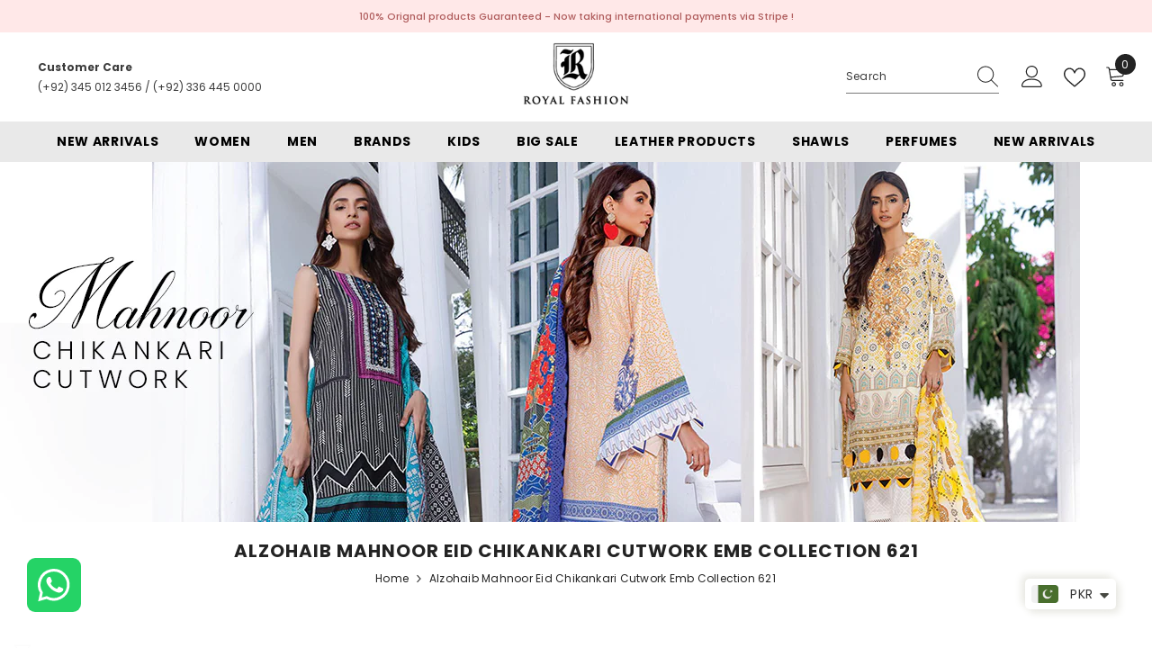

--- FILE ---
content_type: text/html; charset=utf-8
request_url: https://royalfashion.pk/collections/mahnoor-chikankari-cutwork
body_size: 65599
content:
<!doctype html><html
  class="no-js"
  lang="en"
  
>
  <head>
    <!-- Google Tag Manager -->
    <script>
      (function (w, d, s, l, i) {
        w[l] = w[l] || [];
        w[l].push({ 'gtm.start': new Date().getTime(), event: 'gtm.js' });
        var f = d.getElementsByTagName(s)[0],
          j = d.createElement(s),
          dl = l != 'dataLayer' ? '&l=' + l : '';
        j.async = true;
        j.src = 'https://www.googletagmanager.com/gtm.js?id=' + i + dl;
        f.parentNode.insertBefore(j, f);
      })(window, document, 'script', 'dataLayer', 'GTM-MSVGZPR2');
    </script>
    <!-- End Google Tag Manager -->
 
<script src="https://cdn.onesignal.com/sdks/web/v16/OneSignalSDK.page.js" defer></script>
    <script>
      window.OneSignalDeferred = window.OneSignalDeferred || [];
      OneSignalDeferred.push(function (OneSignal) {
        OneSignal.init({
          appId: '941c40a6-57c2-41cd-83db-e67bdca76f39',
          safari_web_id: 'web.onesignal.auto.5a2165c8-9d94-4308-bfd9-99a8484077b6',
          notifyButton: {
            enable: false,
          },
        });
      });
    </script>

    <script>
      const redirectionConfig = {
        'https://royalfashion.pk/collections/vendors?q=Aabyaan': 'https://royalfashion.pk/collections/aabyaan',
        'https://royalfashion.pk/collections/vendors?q=Afreen': 'https://royalfashion.pk/collections/afreen',
        'https://royalfashion.pk/collections/vendors?q=AJR%20Couture':
          'https://royalfashion.pk/collections/ajr-couture-abbas-jamil-rajpoot',
        'https://royalfashion.pk/collections/vendors?q=AlKaram': 'https://royalfashion.pk/collections/alkaram',
        'https://royalfashion.pk/collections/vendors?q=Areesha': 'https://royalfashion.pk/collections/areesha',
        'https://royalfashion.pk/collections/vendors?q=Awwal': 'https://royalfashion.pk/collections/awwal',
        'https://royalfashion.pk/collections/vendors?q=Aalaya': 'https://royalfashion.pk/collections/alaya',
        'https://royalfashion.pk/collections/vendors?q=Afrozeh': 'https://royalfashion.pk/collections/afrozeh',
        'https://royalfashion.pk/collections/vendors?q=Al%20Zohaib': 'https://royalfashion.pk/collections/alzohaib',
        'https://royalfashion.pk/collections/vendors?q=Amaira%20Fashion':
          'https://royalfashion.pk/collections/amaira-fashion',
        'https://royalfashion.pk/collections/vendors?q=Aroob': 'https://royalfashion.pk/collections/aroob',
        'https://royalfashion.pk/collections/vendors?q=Azure': 'https://royalfashion.pk/collections/azure',
        'https://royalfashion.pk/collections/vendors?q=Abisha': 'https://royalfashion.pk/collections/abisha',
        'https://royalfashion.pk/collections/vendors?q=AIK%20Atelier':
          'https://royalfashion.pk/collections/aik-atelier',
        'https://royalfashion.pk/collections/vendors?q=Alif': 'https://royalfashion.pk/collections/alif',
        'https://royalfashion.pk/collections/vendors?q=Anaya': 'https://royalfashion.pk/collections/anaya',
        'https://royalfashion.pk/collections/vendors?q=Asifa%20%26%20Nabeel':
          'https://royalfashion.pk/collections/asifa-nabeel',
        'https://royalfashion.pk/collections/vendors?q=Addee': 'https://royalfashion.pk/collections/addee',
        'https://royalfashion.pk/collections/vendors?q=Ain%20Alif': 'https://royalfashion.pk/collections/ain-alif',
        'https://royalfashion.pk/collections/vendors?q=Alizeh': 'https://royalfashion.pk/collections/alizeh',
        'https://royalfashion.pk/collections/vendors?q=Ansab%20Jhangir':
          'https://royalfashion.pk/collections/ansab-jhangir',
        'https://royalfashion.pk/collections/vendors?q=Asim%20Jofa': 'https://royalfashion.pk/collections/asimjofa',
        'https://royalfashion.pk/collections/vendors?q=Bareeq': 'https://royalfashion.pk/collections/bareeq',
        'https://royalfashion.pk/collections/vendors?q=Baroque': 'https://royalfashion.pk/collections/baroque',
        'https://royalfashion.pk/collections/vendors?q=Bin%20Saeed': 'https://royalfashion.pk/collections/bin-saeed',
        'https://royalfashion.pk/collections/vendors?q=Charizma': 'https://royalfashion.pk/collections/charizma',
        'https://royalfashion.pk/collections/vendors?q=Crimson': 'https://royalfashion.pk/collections/crimson',
        'https://royalfashion.pk/collections/vendors?q=Cross%20Stitch':
          'https://royalfashion.pk/collections/cross-stitch',
        'https://royalfashion.pk/collections/vendors?q=Elaf': 'https://royalfashion.pk/collections/elaf',
        'https://royalfashion.pk/collections/vendors?q=Elan': 'https://royalfashion.pk/collections/elan',
        'https://royalfashion.pk/collections/vendors?q=Emaan%20Adeel':
          'https://royalfashion.pk/collections/emaan-adeel',
        'https://royalfashion.pk/collections/vendors?q=Emaan%20Aftab':
          'https://royalfashion.pk/collections/emaan-aftab',
        'https://royalfashion.pk/collections/vendors?q=Esra': 'https://royalfashion.pk/collections/esra',
        'https://royalfashion.pk/collections/vendors?q=Farah%20Talib%20Aziz':
          'https://royalfashion.pk/collections/farah-talib-aziz',
        'https://royalfashion.pk/collections/vendors?q=Farasha': 'https://royalfashion.pk/collections/farasha',
        'https://royalfashion.pk/collections/vendors?q=Feroza': 'https://royalfashion.pk/collections/feroza',
        'https://royalfashion.pk/collections/vendors?q=Fine%20Textile':
          'https://royalfashion.pk/collections/fine-textile',
        'https://royalfashion.pk/collections/vendors?q=Firdous%20Textiles':
          'https://royalfashion.pk/collections/firdous-textiles',
        'https://royalfashion.pk/collections/vendors?q=Florent': 'https://royalfashion.pk/collections/florent',
        'https://royalfashion.pk/collections/vendors?q=Flossie': 'https://royalfashion.pk/collections/safeera',
        'https://royalfashion.pk/collections/vendors?q=Freesia': 'https://royalfashion.pk/collections/freesia',
        'https://royalfashion.pk/collections/vendors?q=Friha%20%26%20Farha%20Naz':
          'https://royalfashion.pk/collections/friha-farha-naz',
        'https://royalfashion.pk/collections/vendors?q=Gulaal': 'https://royalfashion.pk/collections/gulaal',
        'https://royalfashion.pk/collections/vendors?q=GulAhmed': 'https://royalfashion.pk/collections/gulahmed',
        'https://royalfashion.pk/collections/vendors?q=Habib%20Digital':
          'https://royalfashion.pk/collections/habib-digital',
        'https://royalfashion.pk/collections/vendors?q=Humdum': 'https://royalfashion.pk/collections/humdum',
        'https://royalfashion.pk/collections/vendors?q=Hussain%20Rehar':
          'https://royalfashion.pk/collections/hussain-rehar',
        'https://royalfashion.pk/collections/vendors?q=HZ%20Textile': 'https://royalfashion.pk/collections/hz-textile',
        'https://royalfashion.pk/collections/vendors?q=Imrozia': 'https://royalfashion.pk/collections/imrozia',
        'https://royalfashion.pk/collections/vendors?q=Inayat': 'https://royalfashion.pk/collections/inayat',
        'https://royalfashion.pk/collections/vendors?q=Iznik': 'https://royalfashion.pk/collections/iznik',
        'https://royalfashion.pk/collections/vendors?q=Jade': 'https://royalfashion.pk/collections/jade',
        'https://royalfashion.pk/collections/vendors?q=Jazmin': 'https://royalfashion.pk/collections/jazmin',
        'https://royalfashion.pk/collections/vendors?q=Kahf': 'https://royalfashion.pk/collections/kahf',
        'https://royalfashion.pk/collections/vendors?q=Keysha': 'https://royalfashion.pk/collections/keysha',
        'https://royalfashion.pk/collections/vendors?q=Khombi': 'https://royalfashion.pk/collections/khombi',
        'https://royalfashion.pk/collections/vendors?q=Lala': 'https://royalfashion.pk/collections/lala',
        'https://royalfashion.pk/collections/vendors?q=Lawrencepur': 'https://royalfashion.pk/collections/lawrencepur',
        'https://royalfashion.pk/collections/vendors?q=Lazneen': 'https://royalfashion.pk/collections/lazneen',
        'https://royalfashion.pk/collections/vendors?q=LSM%20Lakhany':
          'https://royalfashion.pk/collections/lsm-lakhany',
        'https://royalfashion.pk/collections/vendors?q=Mahnur': 'https://royalfashion.pk/collections/mahnur',
        'https://royalfashion.pk/collections/vendors?q=Maria%20B': 'https://royalfashion.pk/collections/maria-b',
        'https://royalfashion.pk/collections/vendors?q=Maryam%20%26%20Maria':
          'https://royalfashion.pk/collections/maryam-maria',
        'https://royalfashion.pk/collections/vendors?q=Maryam%20Hussain':
          'https://royalfashion.pk/collections/maryam-hussain',
        'https://royalfashion.pk/collections/vendors?q=Maryam%27s': 'https://royalfashion.pk/collections/maryams',
        'https://royalfashion.pk/collections/vendors?q=Mohsin%20Naveed%20Ranjha%20-%20MNR':
          'https://royalfashion.pk/collections/mohsin-naveed-ranjha-mnr',
        'https://royalfashion.pk/collections/vendors?q=Motifz': 'https://royalfashion.pk/collections/motifz',
        'https://royalfashion.pk/collections/vendors?q=MTF': 'https://royalfashion.pk/collections/mtf',
        'https://royalfashion.pk/collections/vendors?q=Muntahas': 'https://royalfashion.pk/collections/muntahas',
        'https://royalfashion.pk/collections/vendors?q=Mushq': 'https://royalfashion.pk/collections/mushq',
        'https://royalfashion.pk/collections/vendors?q=Myeesha': 'https://royalfashion.pk/collections/myeesha',
        'https://royalfashion.pk/collections/vendors?q=Noor%20Afroz': 'https://royalfashion.pk/collections/noor-afroz',
        'https://royalfashion.pk/collections/vendors?q=Noor%20Fatima':
          'https://royalfashion.pk/collections/noor-fatima',
        'https://royalfashion.pk/collections/vendors?q=Nureh': 'https://royalfashion.pk/collections/nureh',
        'https://royalfashion.pk/collections/vendors?q=Qalamkar': 'https://royalfashion.pk/collections/qalamkar',
        'https://royalfashion.pk/collections/vendors?q=Rajbari': 'https://royalfashion.pk/collections/rajbari',
        'https://royalfashion.pk/collections/vendors?q=Ramsha': 'https://royalfashion.pk/collections/ramsha',
        'https://royalfashion.pk/collections/vendors?q=Rashid%20Textile': 'https://royalfashion.pk/collections/rashid',
        'https://royalfashion.pk/collections/vendors?q=Resham%20Dhaga':
          'https://royalfashion.pk/collections/resham-dhaga',
        'https://royalfashion.pk/collections/vendors?q=Riwayat': 'https://royalfashion.pk/collections/riwayat',
        'https://royalfashion.pk/collections/vendors?q=Roheenaz': 'https://royalfashion.pk/collections/roheenaz',
        'https://royalfashion.pk/collections/vendors?q=rouche': 'https://royalfashion.pk/collections/rouche',
        'https://royalfashion.pk/collections/vendors?q=Royal%20Fashion':
          'https://royalfashion.pk/collections/royal-fashion-1',
        'https://royalfashion.pk/collections/vendors?q=Ruqayyah': 'https://royalfashion.pk/collections/ruqayyah',
        'https://royalfashion.pk/collections/vendors?q=Saadia%20Asad': 'https://royalfashion.pk/collections/sadia-asad',
        'https://royalfashion.pk/collections/vendors?q=Sahar': 'https://royalfashion.pk/collections/sahar',
        'https://royalfashion.pk/collections/vendors?q=Saira%20Rizwan':
          'https://royalfashion.pk/collections/saira-rizwan',
        'https://royalfashion.pk/collections/vendors?q=Salitex': 'https://royalfashion.pk/collections/salitex',
        'https://royalfashion.pk/collections/vendors?q=Sana%20Safinaz':
          'https://royalfashion.pk/collections/sana-safinaz',
        'https://royalfashion.pk/collections/vendors?q=Saqaafah': 'https://royalfashion.pk/collections/saqaafah',
        'https://royalfashion.pk/collections/vendors?q=Schick': 'https://royalfashion.pk/collections/schick',
        'https://royalfashion.pk/collections/vendors?q=Seran': 'https://royalfashion.pk/collections/seran',
        'https://royalfashion.pk/collections/vendors?q=Shamooz': 'https://royalfashion.pk/collections/afreen-shamooz',
        'https://royalfashion.pk/collections/vendors?q=SNSC': 'https://royalfashion.pk/collections/snsc',
        'https://royalfashion.pk/collections/vendors?q=Sobia%20Nazir':
          'https://royalfashion.pk/collections/sobia-nazir',
        'https://royalfashion.pk/collections/vendors?q=Soraya': 'https://royalfashion.pk/collections/soraya',
        'https://royalfashion.pk/collections/vendors?q=Suffuse': 'https://royalfashion.pk/collections/suffuse',
        'https://royalfashion.pk/collections/vendors?q=Taragini':
          'https://royalfashion.pk/collections/taragini-digital-jacquard-embroidered-lawn',
        'https://royalfashion.pk/collections/vendors?q=Trendz': 'https://royalfashion.pk/collections/trendz',
        'https://royalfashion.pk/collections/vendors?q=Umyas': 'https://royalfashion.pk/collections/umyas',
        'https://royalfashion.pk/collections/vendors?q=VS%20Textile': 'https://royalfashion.pk/collections/vs-textile',
        'https://royalfashion.pk/collections/vendors?q=Xenia': 'https://royalfashion.pk/collections/xenia',
        'https://royalfashion.pk/collections/vendors?q=Zaha%20By%20khadija%20Shah':
          'https://royalfashion.pk/collections/zaha-by-khadija-shah',
        'https://royalfashion.pk/collections/vendors?q=Zainab%20Chottani':
          'https://royalfashion.pk/collections/zainab-chottani',
        'https://royalfashion.pk/collections/vendors?q=Zara%20Ali': 'https://royalfashion.pk/collections/zara-ali',
        'https://royalfashion.pk/collections/vendors?q=Zara%20Shahjahan':
          'https://royalfashion.pk/collections/zara-shahjahan',
        'https://royalfashion.pk/collections/vendors?q=Zarif': 'https://royalfashion.pk/collections/zarif',
        'https://royalfashion.pk/collections/vendors?q=Zebtan': 'https://royalfashion.pk/collections/zebtan',
        'https://royalfashion.pk/collections/vendors?q=Zesh': 'https://royalfashion.pk/collections/zesh',
        'https://royalfashion.pk/collections/vendors?q=Zoha': 'https://royalfashion.pk/collections/zoha',
        'https://royalfashion.pk/collections/vendors?q=Zoya%20%26%20Fatima':
          'https://royalfashion.pk/collections/zoya-fatima',
        'https://royalfashion.pk/collections/vendors?q=Zunuj': 'https://royalfashion.pk/collections/zunuj',
      };

      // Function to check and perform the redirection
      function checkAndRedirect() {
        const currentUrl = window.location.href;

        // Iterate through the configuration to find a match
        for (const oldUrl in redirectionConfig) {
          if (currentUrl.includes(oldUrl)) {
            const newUrl = redirectionConfig[oldUrl];
            // Redirect to the new URL
            window.location.href = newUrl;
            return; // Stop further checks once a match is found
          }
        }

        // If no match is found, you can handle it here (e.g., display a message)
        console.error(`No redirection configured for current URL: ${currentUrl}`);
      }

      checkAndRedirect(window.location.href);
    </script>

    <!-- Meta Pixel Code -->
    <script>
      !(function (f, b, e, v, n, t, s) {
        if (f.fbq) return;
        n = f.fbq = function () {
          n.callMethod ? n.callMethod.apply(n, arguments) : n.queue.push(arguments);
        };
        if (!f._fbq) f._fbq = n;
        n.push = n;
        n.loaded = !0;
        n.version = '2.0';
        n.queue = [];
        t = b.createElement(e);
        t.async = !0;
        t.src = v;
        s = b.getElementsByTagName(e)[0];
        s.parentNode.insertBefore(t, s);
      })(window, document, 'script', 'https://connect.facebook.net/en_US/fbevents.js');
      fbq('init', '239993987375313');
      fbq('track', 'PageView');
    </script>
    <noscript
      ><img
        height="1"
        width="1"
        style="display:none"
        src="https://www.facebook.com/tr?id=239993987375313&ev=PageView&noscript=1"
    ></noscript>
    <!-- End Meta Pixel Code -->

    <meta charset="utf-8">
    <meta http-equiv="X-UA-Compatible" content="IE=edge">
    <meta name="viewport" content="width=device-width,initial-scale=1">
    <meta name="theme-color" content="">
    <link rel="canonical" href="https://royalfashion.pk/collections/mahnoor-chikankari-cutwork" canonical-shop-url="https://royalfashion.pk/"><link rel="shortcut icon" href="//royalfashion.pk/cdn/shop/files/rf_favicon_32x32.png?v=1701880893" type="image/png"><link rel="preconnect" href="https://cdn.shopify.com" crossorigin>
    <title>
      Alzohaib Mahnoor Eid Chikankari Cutwork Emb Collection 621
 &ndash; Royal Fashion </title>
      
        <meta name="robots" content="index,follow">
      
    
    

<meta property="og:site_name" content="Royal Fashion ">
<meta property="og:url" content="https://royalfashion.pk/collections/mahnoor-chikankari-cutwork">
<meta property="og:title" content="Alzohaib Mahnoor Eid Chikankari Cutwork Emb Collection 621">
<meta property="og:type" content="product.group">
<meta property="og:description" content="Looking for the best dress that suits you?
Shop luxury premium and original dresses from Pakistan&#39;s top brands.
Unstitched fabrics, dresses for any occasion, casual, formal, wedding and bridal.
Shop trendy fashion articles with intricate designs and fresh prints.
Shop online at www.royalfashion.pk or in RF stores."><meta property="og:image" content="http://royalfashion.pk/cdn/shop/collections/Mahnoor-Chikankari-Cutwork..png?v=1672231357">
  <meta property="og:image:secure_url" content="https://royalfashion.pk/cdn/shop/collections/Mahnoor-Chikankari-Cutwork..png?v=1672231357">
  <meta property="og:image:width" content="1200">
  <meta property="og:image:height" content="400"><meta name="twitter:card" content="summary_large_image">
<meta name="twitter:title" content="Alzohaib Mahnoor Eid Chikankari Cutwork Emb Collection 621">
<meta name="twitter:description" content="Looking for the best dress that suits you?
Shop luxury premium and original dresses from Pakistan&#39;s top brands.
Unstitched fabrics, dresses for any occasion, casual, formal, wedding and bridal.
Shop trendy fashion articles with intricate designs and fresh prints.
Shop online at www.royalfashion.pk or in RF stores.">

    <script>window.performance && window.performance.mark && window.performance.mark('shopify.content_for_header.start');</script><meta name="facebook-domain-verification" content="m6u2mz8o4oxdy4e2hoffy6g2lbx47s">
<meta name="google-site-verification" content="14BxAcTsvTD-cx-V79zhrxDwrdQ7Jid6AhI54X84HfY">
<meta id="shopify-digital-wallet" name="shopify-digital-wallet" content="/65045168374/digital_wallets/dialog">
<link rel="alternate" type="application/atom+xml" title="Feed" href="/collections/mahnoor-chikankari-cutwork.atom" />
<link rel="alternate" hreflang="x-default" href="https://royalfashion.pk/collections/mahnoor-chikankari-cutwork">
<link rel="alternate" hreflang="en" href="https://royalfashion.pk/collections/mahnoor-chikankari-cutwork">
<link rel="alternate" hreflang="en-US" href="https://royalfashion.pk/en-us/collections/mahnoor-chikankari-cutwork">
<link rel="alternate" type="application/json+oembed" href="https://royalfashion.pk/collections/mahnoor-chikankari-cutwork.oembed">
<script async="async" src="/checkouts/internal/preloads.js?locale=en-PK"></script>
<script id="shopify-features" type="application/json">{"accessToken":"3bb9ea1c3cd0fcc8b6a403248dc3a35e","betas":["rich-media-storefront-analytics"],"domain":"royalfashion.pk","predictiveSearch":true,"shopId":65045168374,"locale":"en"}</script>
<script>var Shopify = Shopify || {};
Shopify.shop = "royal-fashion-pak.myshopify.com";
Shopify.locale = "en";
Shopify.currency = {"active":"PKR","rate":"1.0"};
Shopify.country = "PK";
Shopify.theme = {"name":"Ella Theme - PROD","id":137973203190,"schema_name":"Ella","schema_version":"6.5.3","theme_store_id":null,"role":"main"};
Shopify.theme.handle = "null";
Shopify.theme.style = {"id":null,"handle":null};
Shopify.cdnHost = "royalfashion.pk/cdn";
Shopify.routes = Shopify.routes || {};
Shopify.routes.root = "/";</script>
<script type="module">!function(o){(o.Shopify=o.Shopify||{}).modules=!0}(window);</script>
<script>!function(o){function n(){var o=[];function n(){o.push(Array.prototype.slice.apply(arguments))}return n.q=o,n}var t=o.Shopify=o.Shopify||{};t.loadFeatures=n(),t.autoloadFeatures=n()}(window);</script>
<script id="shop-js-analytics" type="application/json">{"pageType":"collection"}</script>
<script defer="defer" async type="module" src="//royalfashion.pk/cdn/shopifycloud/shop-js/modules/v2/client.init-shop-cart-sync_BT-GjEfc.en.esm.js"></script>
<script defer="defer" async type="module" src="//royalfashion.pk/cdn/shopifycloud/shop-js/modules/v2/chunk.common_D58fp_Oc.esm.js"></script>
<script defer="defer" async type="module" src="//royalfashion.pk/cdn/shopifycloud/shop-js/modules/v2/chunk.modal_xMitdFEc.esm.js"></script>
<script type="module">
  await import("//royalfashion.pk/cdn/shopifycloud/shop-js/modules/v2/client.init-shop-cart-sync_BT-GjEfc.en.esm.js");
await import("//royalfashion.pk/cdn/shopifycloud/shop-js/modules/v2/chunk.common_D58fp_Oc.esm.js");
await import("//royalfashion.pk/cdn/shopifycloud/shop-js/modules/v2/chunk.modal_xMitdFEc.esm.js");

  window.Shopify.SignInWithShop?.initShopCartSync?.({"fedCMEnabled":true,"windoidEnabled":true});

</script>
<script>(function() {
  var isLoaded = false;
  function asyncLoad() {
    if (isLoaded) return;
    isLoaded = true;
    var urls = ["https:\/\/rec.autocommerce.io\/recommender_javascript?shop=royal-fashion-pak.myshopify.com","https:\/\/services.nofraud.com\/js\/device.js?shop=royal-fashion-pak.myshopify.com","https:\/\/storage.nfcube.com\/instafeed-7545b718d7316846b2189eda7fb600fb.js?shop=royal-fashion-pak.myshopify.com","https:\/\/cdn.pushalert.co\/integrate_28d383668557bbe55f54231aa25c4158.js?shop=royal-fashion-pak.myshopify.com"];
    for (var i = 0; i < urls.length; i++) {
      var s = document.createElement('script');
      s.type = 'text/javascript';
      s.async = true;
      s.src = urls[i];
      var x = document.getElementsByTagName('script')[0];
      x.parentNode.insertBefore(s, x);
    }
  };
  if(window.attachEvent) {
    window.attachEvent('onload', asyncLoad);
  } else {
    window.addEventListener('load', asyncLoad, false);
  }
})();</script>
<script id="__st">var __st={"a":65045168374,"offset":18000,"reqid":"a023c4e9-747f-482c-8290-e41ef06253f6-1769334426","pageurl":"royalfashion.pk\/collections\/mahnoor-chikankari-cutwork","u":"1814b9d05af6","p":"collection","rtyp":"collection","rid":402759745782};</script>
<script>window.ShopifyPaypalV4VisibilityTracking = true;</script>
<script id="form-persister">!function(){'use strict';const t='contact',e='new_comment',n=[[t,t],['blogs',e],['comments',e],[t,'customer']],o='password',r='form_key',c=['recaptcha-v3-token','g-recaptcha-response','h-captcha-response',o],s=()=>{try{return window.sessionStorage}catch{return}},i='__shopify_v',u=t=>t.elements[r],a=function(){const t=[...n].map((([t,e])=>`form[action*='/${t}']:not([data-nocaptcha='true']) input[name='form_type'][value='${e}']`)).join(',');var e;return e=t,()=>e?[...document.querySelectorAll(e)].map((t=>t.form)):[]}();function m(t){const e=u(t);a().includes(t)&&(!e||!e.value)&&function(t){try{if(!s())return;!function(t){const e=s();if(!e)return;const n=u(t);if(!n)return;const o=n.value;o&&e.removeItem(o)}(t);const e=Array.from(Array(32),(()=>Math.random().toString(36)[2])).join('');!function(t,e){u(t)||t.append(Object.assign(document.createElement('input'),{type:'hidden',name:r})),t.elements[r].value=e}(t,e),function(t,e){const n=s();if(!n)return;const r=[...t.querySelectorAll(`input[type='${o}']`)].map((({name:t})=>t)),u=[...c,...r],a={};for(const[o,c]of new FormData(t).entries())u.includes(o)||(a[o]=c);n.setItem(e,JSON.stringify({[i]:1,action:t.action,data:a}))}(t,e)}catch(e){console.error('failed to persist form',e)}}(t)}const f=t=>{if('true'===t.dataset.persistBound)return;const e=function(t,e){const n=function(t){return'function'==typeof t.submit?t.submit:HTMLFormElement.prototype.submit}(t).bind(t);return function(){let t;return()=>{t||(t=!0,(()=>{try{e(),n()}catch(t){(t=>{console.error('form submit failed',t)})(t)}})(),setTimeout((()=>t=!1),250))}}()}(t,(()=>{m(t)}));!function(t,e){if('function'==typeof t.submit&&'function'==typeof e)try{t.submit=e}catch{}}(t,e),t.addEventListener('submit',(t=>{t.preventDefault(),e()})),t.dataset.persistBound='true'};!function(){function t(t){const e=(t=>{const e=t.target;return e instanceof HTMLFormElement?e:e&&e.form})(t);e&&m(e)}document.addEventListener('submit',t),document.addEventListener('DOMContentLoaded',(()=>{const e=a();for(const t of e)f(t);var n;n=document.body,new window.MutationObserver((t=>{for(const e of t)if('childList'===e.type&&e.addedNodes.length)for(const t of e.addedNodes)1===t.nodeType&&'FORM'===t.tagName&&a().includes(t)&&f(t)})).observe(n,{childList:!0,subtree:!0,attributes:!1}),document.removeEventListener('submit',t)}))}()}();</script>
<script integrity="sha256-4kQ18oKyAcykRKYeNunJcIwy7WH5gtpwJnB7kiuLZ1E=" data-source-attribution="shopify.loadfeatures" defer="defer" src="//royalfashion.pk/cdn/shopifycloud/storefront/assets/storefront/load_feature-a0a9edcb.js" crossorigin="anonymous"></script>
<script data-source-attribution="shopify.dynamic_checkout.dynamic.init">var Shopify=Shopify||{};Shopify.PaymentButton=Shopify.PaymentButton||{isStorefrontPortableWallets:!0,init:function(){window.Shopify.PaymentButton.init=function(){};var t=document.createElement("script");t.src="https://royalfashion.pk/cdn/shopifycloud/portable-wallets/latest/portable-wallets.en.js",t.type="module",document.head.appendChild(t)}};
</script>
<script data-source-attribution="shopify.dynamic_checkout.buyer_consent">
  function portableWalletsHideBuyerConsent(e){var t=document.getElementById("shopify-buyer-consent"),n=document.getElementById("shopify-subscription-policy-button");t&&n&&(t.classList.add("hidden"),t.setAttribute("aria-hidden","true"),n.removeEventListener("click",e))}function portableWalletsShowBuyerConsent(e){var t=document.getElementById("shopify-buyer-consent"),n=document.getElementById("shopify-subscription-policy-button");t&&n&&(t.classList.remove("hidden"),t.removeAttribute("aria-hidden"),n.addEventListener("click",e))}window.Shopify?.PaymentButton&&(window.Shopify.PaymentButton.hideBuyerConsent=portableWalletsHideBuyerConsent,window.Shopify.PaymentButton.showBuyerConsent=portableWalletsShowBuyerConsent);
</script>
<script data-source-attribution="shopify.dynamic_checkout.cart.bootstrap">document.addEventListener("DOMContentLoaded",(function(){function t(){return document.querySelector("shopify-accelerated-checkout-cart, shopify-accelerated-checkout")}if(t())Shopify.PaymentButton.init();else{new MutationObserver((function(e,n){t()&&(Shopify.PaymentButton.init(),n.disconnect())})).observe(document.body,{childList:!0,subtree:!0})}}));
</script>
<link id="shopify-accelerated-checkout-styles" rel="stylesheet" media="screen" href="https://royalfashion.pk/cdn/shopifycloud/portable-wallets/latest/accelerated-checkout-backwards-compat.css" crossorigin="anonymous">
<style id="shopify-accelerated-checkout-cart">
        #shopify-buyer-consent {
  margin-top: 1em;
  display: inline-block;
  width: 100%;
}

#shopify-buyer-consent.hidden {
  display: none;
}

#shopify-subscription-policy-button {
  background: none;
  border: none;
  padding: 0;
  text-decoration: underline;
  font-size: inherit;
  cursor: pointer;
}

#shopify-subscription-policy-button::before {
  box-shadow: none;
}

      </style>
<script id="sections-script" data-sections="header-mobile,header-navigation-plain" defer="defer" src="//royalfashion.pk/cdn/shop/t/22/compiled_assets/scripts.js?v=11432"></script>
<script>window.performance && window.performance.mark && window.performance.mark('shopify.content_for_header.end');</script>
    <style>@import url('https://fonts.googleapis.com/css?family=Poppins:300,300i,400,400i,500,500i,600,600i,700,700i,800,800i&display=swap');
                :root {
        --font-family-1: Poppins;
        --font-family-2: Poppins;

        /* Settings Body */--font-body-family: Poppins;--font-body-size: 12px;--font-body-weight: 400;--body-line-height: 22px;--body-letter-spacing: .02em;

        /* Settings Heading */--font-heading-family: Poppins;--font-heading-size: 16px;--font-heading-weight: 700;--font-heading-style: normal;--heading-line-height: 24px;--heading-letter-spacing: .05em;--heading-text-transform: uppercase;--heading-border-height: 2px;

        /* Menu Lv1 */--font-menu-lv1-family: Poppins;--font-menu-lv1-size: 14px;--font-menu-lv1-weight: 700;--menu-lv1-line-height: 22px;--menu-lv1-letter-spacing: .05em;--menu-lv1-text-transform: uppercase;

        /* Menu Lv2 */--font-menu-lv2-family: Poppins;--font-menu-lv2-size: 12px;--font-menu-lv2-weight: 400;--menu-lv2-line-height: 22px;--menu-lv2-letter-spacing: .02em;--menu-lv2-text-transform: capitalize;

        /* Menu Lv3 */--font-menu-lv3-family: Poppins;--font-menu-lv3-size: 12px;--font-menu-lv3-weight: 400;--menu-lv3-line-height: 22px;--menu-lv3-letter-spacing: .02em;--menu-lv3-text-transform: capitalize;

        /* Mega Menu Lv2 */--font-mega-menu-lv2-family: Poppins;--font-mega-menu-lv2-size: 12px;--font-mega-menu-lv2-weight: 600;--font-mega-menu-lv2-style: normal;--mega-menu-lv2-line-height: 22px;--mega-menu-lv2-letter-spacing: .02em;--mega-menu-lv2-text-transform: uppercase;

        /* Mega Menu Lv3 */--font-mega-menu-lv3-family: Poppins;--font-mega-menu-lv3-size: 12px;--font-mega-menu-lv3-weight: 400;--mega-menu-lv3-line-height: 22px;--mega-menu-lv3-letter-spacing: .02em;--mega-menu-lv3-text-transform: capitalize;

        /* Product Card Title */--product-title-font: Poppins;--product-title-font-size : 12px;--product-title-font-weight : 400;--product-title-line-height: 22px;--product-title-letter-spacing: .02em;--product-title-line-text : 2;--product-title-text-transform : capitalize;--product-title-margin-bottom: 10px;

        /* Product Card Vendor */--product-vendor-font: Poppins;--product-vendor-font-size : 12px;--product-vendor-font-weight : 400;--product-vendor-font-style : normal;--product-vendor-line-height: 22px;--product-vendor-letter-spacing: .02em;--product-vendor-text-transform : uppercase;--product-vendor-margin-bottom: 0px;--product-vendor-margin-top: 0px;

        /* Product Card Price */--product-price-font: Poppins;--product-price-font-size : 14px;--product-price-font-weight : 600;--product-price-line-height: 22px;--product-price-letter-spacing: .02em;--product-price-margin-top: 0px;--product-price-margin-bottom: 13px;

        /* Product Card Badge */--badge-font: Poppins;--badge-font-size : 12px;--badge-font-weight : 400;--badge-text-transform : capitalize;--badge-letter-spacing: .02em;--badge-line-height: 20px;--badge-border-radius: 0px;--badge-padding-top: 0px;--badge-padding-bottom: 0px;--badge-padding-left-right: 8px;--badge-postion-top: 0px;--badge-postion-left-right: 0px;

        /* Product Quickview */
        --product-quickview-font-size : 12px; --product-quickview-line-height: 23px; --product-quickview-border-radius: 1px; --product-quickview-padding-top: 0px; --product-quickview-padding-bottom: 0px; --product-quickview-padding-left-right: 7px; --product-quickview-sold-out-product: #e95144;--product-quickview-box-shadow: none;/* Blog Card Tile */--blog-title-font: Poppins;--blog-title-font-size : 20px; --blog-title-font-weight : 700; --blog-title-line-height: 29px; --blog-title-letter-spacing: .09em; --blog-title-text-transform : uppercase;

        /* Blog Card Info (Date, Author) */--blog-info-font: Poppins;--blog-info-font-size : 14px; --blog-info-font-weight : 400; --blog-info-line-height: 20px; --blog-info-letter-spacing: .02em; --blog-info-text-transform : uppercase;

        /* Button 1 */--btn-1-font-family: Poppins;--btn-1-font-size: 14px; --btn-1-font-weight: 700; --btn-1-text-transform: uppercase; --btn-1-line-height: 22px; --btn-1-letter-spacing: .05em; --btn-1-text-align: center; --btn-1-border-radius: 0px; --btn-1-border-width: 1px; --btn-1-border-style: solid; --btn-1-padding-top: 10px; --btn-1-padding-bottom: 10px; --btn-1-horizontal-length: 0px; --btn-1-vertical-length: 0px; --btn-1-blur-radius: 0px; --btn-1-spread: 0px;
        --btn-1-all-bg-opacity-hover: rgba(0, 0, 0, 0.5);--btn-1-inset: ;/* Button 2 */--btn-2-font-family: Poppins;--btn-2-font-size: 18px; --btn-2-font-weight: 700; --btn-2-text-transform: uppercase; --btn-2-line-height: 23px; --btn-2-letter-spacing: .05em; --btn-2-text-align: right; --btn-2-border-radius: 6px; --btn-2-border-width: 1px; --btn-2-border-style: solid; --btn-2-padding-top: 20px; --btn-2-padding-bottom: 20px; --btn-2-horizontal-length: 4px; --btn-2-vertical-length: 4px; --btn-2-blur-radius: 7px; --btn-2-spread: 0px;
        --btn-2-all-bg-opacity: rgba(25, 145, 226, 0.5);--btn-2-all-bg-opacity-hover: rgba(0, 0, 0, 0.5);--btn-2-inset: ;/* Button 3 */--btn-3-font-family: Poppins;--btn-3-font-size: 14px; --btn-3-font-weight: 700; --btn-3-text-transform: uppercase; --btn-3-line-height: 22px; --btn-3-letter-spacing: .05em; --btn-3-text-align: center; --btn-3-border-radius: 0px; --btn-3-border-width: 1px; --btn-3-border-style: solid; --btn-3-padding-top: 10px; --btn-3-padding-bottom: 10px; --btn-3-horizontal-length: 0px; --btn-3-vertical-length: 0px; --btn-3-blur-radius: 0px; --btn-3-spread: 0px;
        --btn-3-all-bg-opacity: rgba(0, 0, 0, 0.1);--btn-3-all-bg-opacity-hover: rgba(0, 0, 0, 0.1);--btn-3-inset: ;/* Footer Heading */--footer-heading-font-family: Poppins;--footer-heading-font-size : 15px; --footer-heading-font-weight : 600; --footer-heading-line-height : 22px; --footer-heading-letter-spacing : .05em; --footer-heading-text-transform : uppercase;

        /* Footer Link */--footer-link-font-family: Poppins;--footer-link-font-size : 12px; --footer-link-font-weight : ; --footer-link-line-height : 28px; --footer-link-letter-spacing : .02em; --footer-link-text-transform : capitalize;

        /* Page Title */--font-page-title-family: Poppins;--font-page-title-size: 20px; --font-page-title-weight: 700; --font-page-title-style: normal; --page-title-line-height: 20px; --page-title-letter-spacing: .05em; --page-title-text-transform: uppercase;

        /* Font Product Tab Title */
        --font-tab-type-1: Poppins; --font-tab-type-2: Poppins;

        /* Text Size */
        --text-size-font-size : 10px; --text-size-font-weight : 400; --text-size-line-height : 22px; --text-size-letter-spacing : 0; --text-size-text-transform : uppercase; --text-size-color : #787878;

        /* Font Weight */
        --font-weight-normal: 400; --font-weight-medium: 500; --font-weight-semibold: 600; --font-weight-bold: 700; --font-weight-bolder: 800; --font-weight-black: 900;

        /* Radio Button */
        --form-label-checkbox-before-bg: #fff; --form-label-checkbox-before-border: #cecece; --form-label-checkbox-before-bg-checked: #000;

        /* Conatiner */
        --body-custom-width-container: 1600px;

        /* Layout Boxed */
        --color-background-layout-boxed: #f8f8f8;/* Arrow */
        --position-horizontal-slick-arrow: 0;

        /* General Color*/
        --color-text: #232323; --color-text2: #969696; --color-global: #232323; --color-white: #FFFFFF; --color-grey: #868686; --color-black: #202020; --color-base-text-rgb: 35, 35, 35; --color-base-text2-rgb: 150, 150, 150; --color-background: #ffffff; --color-background-rgb: 255, 255, 255; --color-background-overylay: rgba(255, 255, 255, 0.9); --color-base-accent-text: ; --color-base-accent-1: ; --color-base-accent-2: ; --color-link: #232323; --color-link-hover: #232323; --color-error: #D93333; --color-error-bg: #FCEEEE; --color-success: #5A5A5A; --color-success-bg: #DFF0D8; --color-info: #202020; --color-info-bg: #FFF2DD; --color-link-underline: rgba(35, 35, 35, 0.5); --color-breadcrumb: #999999; --colors-breadcrumb-hover: #232323;--colors-breadcrumb-active: #999999; --border-global: #e6e6e6; --bg-global: #fafafa; --bg-planceholder: #fafafa; --color-warning: #fff; --bg-warning: #e0b252; --color-background-10 : #e9e9e9; --color-background-20 : #d3d3d3; --color-background-30 : #bdbdbd; --color-background-50 : #919191; --color-background-global : #919191;

        /* Arrow Color */
        --arrow-color: #323232; --arrow-background-color: #fff; --arrow-border-color: #ccc;--arrow-color-hover: #323232;--arrow-background-color-hover: #f8f8f8;--arrow-border-color-hover: #f8f8f8;--arrow-width: 35px;--arrow-height: 35px;--arrow-size: px;--arrow-size-icon: 17px;--arrow-border-radius: 50%;--arrow-border-width: 1px;--arrow-width-half: -17px;

        /* Pagination Color */
        --pagination-item-color: #3c3c3c; --pagination-item-color-active: #3c3c3c; --pagination-item-bg-color: #fff;--pagination-item-bg-color-active: #fff;--pagination-item-border-color: #fff;--pagination-item-border-color-active: #ffffff;--pagination-arrow-color: #3c3c3c;--pagination-arrow-color-active: #3c3c3c;--pagination-arrow-bg-color: #fff;--pagination-arrow-bg-color-active: #fff;--pagination-arrow-border-color: #fff;--pagination-arrow-border-color-active: #fff;

        /* Dots Color */
        --dots-color: transparent;--dots-border-color: #323232;--dots-color-active: #323232;--dots-border-color-active: #323232;--dots-style2-background-opacity: #00000050;--dots-width: 12px;--dots-height: 12px;

        /* Button Color */
        --btn-1-color: #FFFFFF;--btn-1-bg: #232323;--btn-1-border: #232323;--btn-1-color-hover: #232323;--btn-1-bg-hover: #ffffff;--btn-1-border-hover: #232323;
        --btn-2-color: #232323;--btn-2-bg: #FFFFFF;--btn-2-border: #727272;--btn-2-color-hover: #FFFFFF;--btn-2-bg-hover: #232323;--btn-2-border-hover: #232323;
        --btn-3-color: #FFFFFF;--btn-3-bg: #e9514b;--btn-3-border: #e9514b;--btn-3-color-hover: #ffffff;--btn-3-bg-hover: #e9514b;--btn-3-border-hover: #e9514b;
        --anchor-transition: all ease .3s;--bg-white: #ffffff;--bg-black: #000000;--bg-grey: #808080;--icon: var(--color-text);--text-cart: #3c3c3c;--duration-short: 100ms;--duration-default: 350ms;--duration-long: 500ms;--form-input-bg: #ffffff;--form-input-border: #c7c7c7;--form-input-color: #232323;--form-input-placeholder: #868686;--form-label: #232323;

        --new-badge-color: #232323;--new-badge-bg: #FFFFFF;--sale-badge-color: #ffffff;--sale-badge-bg: #e95144;--sold-out-badge-color: #ffffff;--sold-out-badge-bg: #ff0000;--custom-badge-color: #ffffff;--custom-badge-bg: #ffbb49;--bundle-badge-color: #ffffff;--bundle-badge-bg: #232323;
        
        --product-title-color : #232323;--product-title-color-hover : #232323;--product-vendor-color : #969696;--product-price-color : #232323;--product-sale-price-color : #e95144;--product-compare-price-color : #969696;--product-review-full-color : #000000;--product-review-empty-color : #A4A4A4;

        --product-swatch-border : #cbcbcb;--product-swatch-border-active : #232323;--product-swatch-width : 40px;--product-swatch-height : 40px;--product-swatch-border-radius : 0px;--product-swatch-color-width : 40px;--product-swatch-color-height : 40px;--product-swatch-color-border-radius : 20px;

        --product-wishlist-color : #000000;--product-wishlist-bg : #ffffff;--product-wishlist-border : transparent;--product-wishlist-color-added : #ffffff;--product-wishlist-bg-added : #000000;--product-wishlist-border-added : transparent;--product-compare-color : #000000;--product-compare-bg : #FFFFFF;--product-compare-color-added : #D12442; --product-compare-bg-added : #FFFFFF; --product-hot-stock-text-color : #d62828; --product-quick-view-color : #000000; --product-cart-image-fit : contain; --product-title-variant-font-size: 16px;--product-quick-view-bg : #FFFFFF;--product-quick-view-bg-above-button: rgba(255, 255, 255, 0.7);--product-quick-view-color-hover : #FFFFFF;--product-quick-view-bg-hover : #000000;--product-action-color : #232323;--product-action-bg : #ffffff;--product-action-border : #000000;--product-action-color-hover : #FFFFFF;--product-action-bg-hover : #232323;--product-action-border-hover : #232323;

        /* Multilevel Category Filter */
        --color-label-multiLevel-categories: #232323;--bg-label-multiLevel-categories: #fff;--color-button-multiLevel-categories: #fff;--bg-button-multiLevel-categories: #ff8b21;--border-button-multiLevel-categories: transparent;--hover-color-button-multiLevel-categories: #fff;--hover-bg-button-multiLevel-categories: #ff8b21;--cart-item-bg : #ffffff;--cart-item-border : #e8e8e8;--cart-item-border-width : 1px;--cart-item-border-style : solid;--w-product-swatch-custom: 30px;--h-product-swatch-custom: 30px;--w-product-swatch-custom-mb: 20px;--h-product-swatch-custom-mb: 20px;--font-size-product-swatch-more: 12px;--swatch-border : #cbcbcb;--swatch-border-active : #232323;

        --variant-size: #232323;--variant-size-border: #e7e7e7;--variant-size-bg: #ffffff;--variant-size-hover: #ffffff;--variant-size-border-hover: #232323;--variant-size-bg-hover: #232323;--variant-bg : #ffffff; --variant-color : #232323; --variant-bg-active : #ffffff; --variant-color-active : #232323;

        --fontsize-text-social: 12px;
        --page-content-distance: 64px;--sidebar-content-distance: 40px;--button-transition-ease: cubic-bezier(.25,.46,.45,.94);

        /* Loading Spinner Color */
        --spinner-top-color: #fc0; --spinner-right-color: #4dd4c6; --spinner-bottom-color: #f00; --spinner-left-color: #f6f6f6;

        /* Product Card Marquee */
        --product-marquee-background-color: ;--product-marquee-text-color: #FFFFFF;--product-marquee-text-size: 14px;--product-marquee-text-mobile-size: 14px;--product-marquee-text-weight: 400;--product-marquee-text-transform: none;--product-marquee-text-style: italic;--product-marquee-speed: ; --product-marquee-line-height: calc(var(--product-marquee-text-mobile-size) * 1.5);
    }
</style>
    <link href="//royalfashion.pk/cdn/shop/t/22/assets/base.css?v=100066259010602151001761140594" rel="stylesheet" type="text/css" media="all" />
<link href="//royalfashion.pk/cdn/shop/t/22/assets/fade-up-animation.css?v=148448505227430981271698946773" rel="stylesheet" type="text/css" media="all" />
<link href="//royalfashion.pk/cdn/shop/t/22/assets/animated.css?v=85100867744973969481698946768" rel="stylesheet" type="text/css" media="all" />
<link href="//royalfashion.pk/cdn/shop/t/22/assets/component-card.css?v=165988649090035490751698946769" rel="stylesheet" type="text/css" media="all" />
<link href="//royalfashion.pk/cdn/shop/t/22/assets/component-loading-overlay.css?v=98393919969379515581698946771" rel="stylesheet" type="text/css" media="all" />
<link href="//royalfashion.pk/cdn/shop/t/22/assets/component-loading-banner.css?v=43539461848081260661698946771" rel="stylesheet" type="text/css" media="all" />
<link href="//royalfashion.pk/cdn/shop/t/22/assets/component-quick-cart.css?v=111677929301119732291698946772" rel="stylesheet" type="text/css" media="all" />
<link rel="stylesheet" href="//royalfashion.pk/cdn/shop/t/22/assets/vendor.css?v=164616260963476715651698946775" media="print" onload="this.media='all'">
<noscript><link href="//royalfashion.pk/cdn/shop/t/22/assets/vendor.css?v=164616260963476715651698946775" rel="stylesheet" type="text/css" media="all" /></noscript>



<link href="//royalfashion.pk/cdn/shop/t/22/assets/component-predictive-search.css?v=104537003445991516671698946771" rel="stylesheet" type="text/css" media="all" />
<link rel="stylesheet" href="//royalfashion.pk/cdn/shop/t/22/assets/component-product-form.css?v=13994061594487831721744970235" media="print" onload="this.media='all'">
	<link rel="stylesheet" href="//royalfashion.pk/cdn/shop/t/22/assets/component-review.css?v=100129706126506303331698946772" media="print" onload="this.media='all'">
	<link rel="stylesheet" href="//royalfashion.pk/cdn/shop/t/22/assets/component-price.css?v=139205013722916111901698946771" media="print" onload="this.media='all'">
	<link rel="stylesheet" href="//royalfashion.pk/cdn/shop/t/22/assets/component-badge.css?v=20633729062276667811698946769" media="print" onload="this.media='all'">
	<link rel="stylesheet" href="//royalfashion.pk/cdn/shop/t/22/assets/component-rte.css?v=74468535300400368301698946772" media="print" onload="this.media='all'">
	<link rel="stylesheet" href="//royalfashion.pk/cdn/shop/t/22/assets/component-share.css?v=38383599121620234941698946772" media="print" onload="this.media='all'"><link rel="stylesheet" href="//royalfashion.pk/cdn/shop/t/22/assets/component-newsletter.css?v=111617043413587308161698946771" media="print" onload="this.media='all'">
<link rel="stylesheet" href="//royalfashion.pk/cdn/shop/t/22/assets/component-slider.css?v=159478863659981719291757765454" media="print" onload="this.media='all'">
<link rel="stylesheet" href="//royalfashion.pk/cdn/shop/t/22/assets/component-list-social.css?v=102044711114163579551698946771" media="print" onload="this.media='all'"><noscript><link href="//royalfashion.pk/cdn/shop/t/22/assets/component-product-form.css?v=13994061594487831721744970235" rel="stylesheet" type="text/css" media="all" /></noscript>
	<noscript><link href="//royalfashion.pk/cdn/shop/t/22/assets/component-review.css?v=100129706126506303331698946772" rel="stylesheet" type="text/css" media="all" /></noscript>
	<noscript><link href="//royalfashion.pk/cdn/shop/t/22/assets/component-price.css?v=139205013722916111901698946771" rel="stylesheet" type="text/css" media="all" /></noscript>
	<noscript><link href="//royalfashion.pk/cdn/shop/t/22/assets/component-badge.css?v=20633729062276667811698946769" rel="stylesheet" type="text/css" media="all" /></noscript>
	<noscript><link href="//royalfashion.pk/cdn/shop/t/22/assets/component-rte.css?v=74468535300400368301698946772" rel="stylesheet" type="text/css" media="all" /></noscript>
	<noscript><link href="//royalfashion.pk/cdn/shop/t/22/assets/component-share.css?v=38383599121620234941698946772" rel="stylesheet" type="text/css" media="all" /></noscript><noscript><link href="//royalfashion.pk/cdn/shop/t/22/assets/component-newsletter.css?v=111617043413587308161698946771" rel="stylesheet" type="text/css" media="all" /></noscript>
<noscript><link href="//royalfashion.pk/cdn/shop/t/22/assets/component-slider.css?v=159478863659981719291757765454" rel="stylesheet" type="text/css" media="all" /></noscript>
<noscript><link href="//royalfashion.pk/cdn/shop/t/22/assets/component-list-social.css?v=102044711114163579551698946771" rel="stylesheet" type="text/css" media="all" /></noscript>
 
<style type="text/css">
	.nav-title-mobile {display: none;}.list-menu--disclosure{display: none;position: absolute;min-width: 100%;width: 22rem;background-color: var(--bg-white);box-shadow: 0 1px 4px 0 rgb(0 0 0 / 15%);padding: 5px 0 5px 20px;opacity: 0;visibility: visible;pointer-events: none;transition: opacity var(--duration-default) ease, transform var(--duration-default) ease;}.list-menu--disclosure-2{margin-left: calc(100% - 15px);z-index: 2;top: -5px;}.list-menu--disclosure:focus {outline: none;}.list-menu--disclosure.localization-selector {max-height: 18rem;overflow: auto;width: 10rem;padding: 0.5rem;}.js menu-drawer > details > summary::before, .js menu-drawer > details[open]:not(.menu-opening) > summary::before {content: '';position: absolute;cursor: default;width: 100%;height: calc(100vh - 100%);height: calc(var(--viewport-height, 100vh) - (var(--header-bottom-position, 100%)));top: 100%;left: 0;background: var(--color-foreground-50);opacity: 0;visibility: hidden;z-index: 2;transition: opacity var(--duration-default) ease,visibility var(--duration-default) ease;}menu-drawer > details[open] > summary::before {visibility: visible;opacity: 1;}.menu-drawer {position: absolute;transform: translateX(-100%);visibility: hidden;z-index: 3;left: 0;top: 100%;width: 100%;max-width: calc(100vw - 4rem);padding: 0;border: 0.1rem solid var(--color-background-10);border-left: 0;border-bottom: 0;background-color: var(--bg-white);overflow-x: hidden;}.js .menu-drawer {height: calc(100vh - 100%);height: calc(var(--viewport-height, 100vh) - (var(--header-bottom-position, 100%)));}.js details[open] > .menu-drawer, .js details[open] > .menu-drawer__submenu {transition: transform var(--duration-default) ease, visibility var(--duration-default) ease;}.no-js details[open] > .menu-drawer, .js details[open].menu-opening > .menu-drawer, details[open].menu-opening > .menu-drawer__submenu {transform: translateX(0);visibility: visible;}@media screen and (min-width: 750px) {.menu-drawer {width: 40rem;}.no-js .menu-drawer {height: auto;}}.menu-drawer__inner-container {position: relative;height: 100%;}.menu-drawer__navigation-container {display: grid;grid-template-rows: 1fr auto;align-content: space-between;overflow-y: auto;height: 100%;}.menu-drawer__navigation {padding: 0 0 5.6rem 0;}.menu-drawer__inner-submenu {height: 100%;overflow-x: hidden;overflow-y: auto;}.no-js .menu-drawer__navigation {padding: 0;}.js .menu-drawer__menu li {width: 100%;border-bottom: 1px solid #e6e6e6;overflow: hidden;}.menu-drawer__menu-item{line-height: var(--body-line-height);letter-spacing: var(--body-letter-spacing);padding: 10px 20px 10px 15px;cursor: pointer;display: flex;align-items: center;justify-content: space-between;}.menu-drawer__menu-item .label{display: inline-block;vertical-align: middle;font-size: calc(var(--font-body-size) - 4px);font-weight: var(--font-weight-normal);letter-spacing: var(--body-letter-spacing);height: 20px;line-height: 20px;margin: 0 0 0 10px;padding: 0 5px;text-transform: uppercase;text-align: center;position: relative;}.menu-drawer__menu-item .label:before{content: "";position: absolute;border: 5px solid transparent;top: 50%;left: -9px;transform: translateY(-50%);}.menu-drawer__menu-item > .icon{width: 24px;height: 24px;margin: 0 10px 0 0;}.menu-drawer__menu-item > .symbol {position: absolute;right: 20px;top: 50%;transform: translateY(-50%);display: flex;align-items: center;justify-content: center;font-size: 0;pointer-events: none;}.menu-drawer__menu-item > .symbol .icon{width: 14px;height: 14px;opacity: .6;}.menu-mobile-icon .menu-drawer__menu-item{justify-content: flex-start;}.no-js .menu-drawer .menu-drawer__menu-item > .symbol {display: none;}.js .menu-drawer__submenu {position: absolute;top: 0;width: 100%;bottom: 0;left: 0;background-color: var(--bg-white);z-index: 1;transform: translateX(100%);visibility: hidden;}.js .menu-drawer__submenu .menu-drawer__submenu {overflow-y: auto;}.menu-drawer__close-button {display: block;width: 100%;padding: 10px 15px;background-color: transparent;border: none;background: #f6f8f9;position: relative;}.menu-drawer__close-button .symbol{position: absolute;top: auto;left: 20px;width: auto;height: 22px;z-index: 10;display: flex;align-items: center;justify-content: center;font-size: 0;pointer-events: none;}.menu-drawer__close-button .icon {display: inline-block;vertical-align: middle;width: 18px;height: 18px;transform: rotate(180deg);}.menu-drawer__close-button .text{max-width: calc(100% - 50px);white-space: nowrap;overflow: hidden;text-overflow: ellipsis;display: inline-block;vertical-align: top;width: 100%;margin: 0 auto;}.no-js .menu-drawer__close-button {display: none;}.menu-drawer__utility-links {padding: 2rem;}.menu-drawer__account {display: inline-flex;align-items: center;text-decoration: none;padding: 1.2rem;margin-left: -1.2rem;font-size: 1.4rem;}.menu-drawer__account .icon-account {height: 2rem;width: 2rem;margin-right: 1rem;}.menu-drawer .list-social {justify-content: flex-start;margin-left: -1.25rem;margin-top: 2rem;}.menu-drawer .list-social:empty {display: none;}.menu-drawer .list-social__link {padding: 1.3rem 1.25rem;}

	/* Style General */
	.d-block{display: block}.d-inline-block{display: inline-block}.d-flex{display: flex}.d-none {display: none}.d-grid{display: grid}.ver-alg-mid {vertical-align: middle}.ver-alg-top{vertical-align: top}
	.flex-jc-start{justify-content:flex-start}.flex-jc-end{justify-content:flex-end}.flex-jc-center{justify-content:center}.flex-jc-between{justify-content:space-between}.flex-jc-stretch{justify-content:stretch}.flex-align-start{align-items: flex-start}.flex-align-center{align-items: center}.flex-align-end{align-items: flex-end}.flex-align-stretch{align-items:stretch}.flex-wrap{flex-wrap: wrap}.flex-nowrap{flex-wrap: nowrap}.fd-row{flex-direction:row}.fd-row-reverse{flex-direction:row-reverse}.fd-column{flex-direction:column}.fd-column-reverse{flex-direction:column-reverse}.fg-0{flex-grow:0}.fs-0{flex-shrink:0}.gap-15{gap:15px}.gap-30{gap:30px}.gap-col-30{column-gap:30px}
	.p-relative{position:relative}.p-absolute{position:absolute}.p-static{position:static}.p-fixed{position:fixed;}
	.zi-1{z-index:1}.zi-2{z-index:2}.zi-3{z-index:3}.zi-5{z-index:5}.zi-6{z-index:6}.zi-7{z-index:7}.zi-9{z-index:9}.zi-10{z-index:10}.zi-99{z-index:99} .zi-100{z-index:100} .zi-101{z-index:101}
	.top-0{top:0}.top-100{top:100%}.top-auto{top:auto}.left-0{left:0}.left-auto{left:auto}.right-0{right:0}.right-auto{right:auto}.bottom-0{bottom:0}
	.middle-y{top:50%;transform:translateY(-50%)}.middle-x{left:50%;transform:translateX(-50%)}
	.opacity-0{opacity:0}.opacity-1{opacity:1}
	.o-hidden{overflow:hidden}.o-visible{overflow:visible}.o-unset{overflow:unset}.o-x-hidden{overflow-x:hidden}.o-y-auto{overflow-y:auto;}
	.pt-0{padding-top:0}.pt-2{padding-top:2px}.pt-5{padding-top:5px}.pt-10{padding-top:10px}.pt-10-imp{padding-top:10px !important}.pt-12{padding-top:12px}.pt-16{padding-top:16px}.pt-20{padding-top:20px}.pt-24{padding-top:24px}.pt-30{padding-top:30px}.pt-32{padding-top:32px}.pt-36{padding-top:36px}.pt-48{padding-top:48px}.pb-0{padding-bottom:0}.pb-5{padding-bottom:5px}.pb-10{padding-bottom:10px}.pb-10-imp{padding-bottom:10px !important}.pb-12{padding-bottom:12px}.pb-15{padding-bottom:15px}.pb-16{padding-bottom:16px}.pb-18{padding-bottom:18px}.pb-20{padding-bottom:20px}.pb-24{padding-bottom:24px}.pb-32{padding-bottom:32px}.pb-40{padding-bottom:40px}.pb-48{padding-bottom:48px}.pb-50{padding-bottom:50px}.pb-80{padding-bottom:80px}.pb-84{padding-bottom:84px}.pr-0{padding-right:0}.pr-5{padding-right: 5px}.pr-10{padding-right:10px}.pr-20{padding-right:20px}.pr-24{padding-right:24px}.pr-30{padding-right:30px}.pr-36{padding-right:36px}.pr-80{padding-right:80px}.pl-0{padding-left:0}.pl-12{padding-left:12px}.pl-20{padding-left:20px}.pl-24{padding-left:24px}.pl-36{padding-left:36px}.pl-48{padding-left:48px}.pl-52{padding-left:52px}.pl-80{padding-left:80px}.p-zero{padding:0}
	.m-lr-auto{margin:0 auto}.m-zero{margin:0}.ml-auto{margin-left:auto}.ml-0{margin-left:0}.ml-5{margin-left:5px}.ml-15{margin-left:15px}.ml-20{margin-left:20px}.ml-30{margin-left:30px}.mr-auto{margin-right:auto}.mr-0{margin-right:0}.mr-5{margin-right:5px}.mr-10{margin-right:10px}.mr-20{margin-right:20px}.mr-30{margin-right:30px}.mt-0{margin-top: 0}.mt-10{margin-top: 10px}.mt-15{margin-top: 15px}.mt-20{margin-top: 20px}.mt-25{margin-top: 25px}.mt-30{margin-top: 30px}.mt-40{margin-top: 40px}.mt-45{margin-top: 45px}.mb-0{margin-bottom: 0}.mb-5{margin-bottom: 5px}.mb-10{margin-bottom: 10px}.mb-15{margin-bottom: 15px}.mb-18{margin-bottom: 18px}.mb-20{margin-bottom: 20px}.mb-30{margin-bottom: 30px}
	.h-0{height:0}.h-100{height:100%}.h-100v{height:100vh}.h-auto{height:auto}.mah-100{max-height:100%}.mih-15{min-height: 15px}.mih-none{min-height: unset}.lih-15{line-height: 15px}
	.w-50pc{width:50%}.w-100{width:100%}.w-100v{width:100vw}.maw-100{max-width:100%}.maw-300{max-width:300px}.maw-480{max-width: 480px}.maw-780{max-width: 780px}.w-auto{width:auto}.minw-auto{min-width: auto}.min-w-100{min-width: 100px}
	.float-l{float:left}.float-r{float:right}
	.b-zero{border:none}.br-50p{border-radius:50%}.br-zero{border-radius:0}.br-2{border-radius:2px}.bg-none{background: none}
	.stroke-w-0{stroke-width: 0px}.stroke-w-1h{stroke-width: 0.5px}.stroke-w-1{stroke-width: 1px}.stroke-w-3{stroke-width: 3px}.stroke-w-5{stroke-width: 5px}.stroke-w-7 {stroke-width: 7px}.stroke-w-10 {stroke-width: 10px}.stroke-w-12 {stroke-width: 12px}.stroke-w-15 {stroke-width: 15px}.stroke-w-20 {stroke-width: 20px}.stroke-w-25 {stroke-width: 25px}.stroke-w-30{stroke-width: 30px}.stroke-w-32 {stroke-width: 32px}.stroke-w-40 {stroke-width: 40px}
	.w-21{width: 21px}.w-23{width: 23px}.w-24{width: 24px}.h-22{height: 22px}.h-23{height: 23px}.h-24{height: 24px}.w-h-16{width: 16px;height: 16px}.w-h-17{width: 17px;height: 17px}.w-h-18 {width: 18px;height: 18px}.w-h-19{width: 19px;height: 19px}.w-h-20 {width: 20px;height: 20px}.w-h-21{width: 21px;height: 21px}.w-h-22 {width: 22px;height: 22px}.w-h-23{width: 23px;height: 23px}.w-h-24 {width: 24px;height: 24px}.w-h-25 {width: 25px;height: 25px}.w-h-26 {width: 26px;height: 26px}.w-h-27 {width: 27px;height: 27px}.w-h-28 {width: 28px;height: 28px}.w-h-29 {width: 29px;height: 29px}.w-h-30 {width: 30px;height: 30px}.w-h-31 {width: 31px;height: 31px}.w-h-32 {width: 32px;height: 32px}.w-h-33 {width: 33px;height: 33px}.w-h-34 {width: 34px;height: 34px}.w-h-35 {width: 35px;height: 35px}.w-h-36 {width: 36px;height: 36px}.w-h-37 {width: 37px;height: 37px}
	.txt-d-none{text-decoration:none}.txt-d-underline{text-decoration:underline}.txt-u-o-1{text-underline-offset: 1px}.txt-u-o-2{text-underline-offset: 2px}.txt-u-o-3{text-underline-offset: 3px}.txt-u-o-4{text-underline-offset: 4px}.txt-u-o-5{text-underline-offset: 5px}.txt-u-o-6{text-underline-offset: 6px}.txt-u-o-8{text-underline-offset: 8px}.txt-u-o-12{text-underline-offset: 12px}.txt-t-up{text-transform:uppercase}.txt-t-cap{text-transform:capitalize}
	.ft-0{font-size: 0}.ft-16{font-size: 16px}.ls-0{letter-spacing: 0}.ls-02{letter-spacing: 0.2em}.ls-05{letter-spacing: 0.5em}.ft-i{font-style: italic}
	.button-effect svg{transition: 0.3s}.button-effect:hover svg{transform: rotate(180deg)}
	.icon-effect:hover svg {transform: scale(1.15)}.icon-effect:hover .icon-search-1 {transform: rotate(-90deg) scale(1.15)}
	.link-effect > span:after {content: "";position: absolute;bottom: -2px;left: 0;height: 1px;width: 100%;transform: scaleX(0);transition: transform var(--duration-default) ease-out;transform-origin: right}
	.link-effect > span:hover:after{transform: scaleX(1);transform-origin: left}
	@media (min-width: 1025px){
		.pl-lg-80{padding-left:80px}.pr-lg-80{padding-right:80px}
	}
</style>
<link rel="stylesheet" href="//royalfashion.pk/cdn/shop/t/22/assets/customisation.css?v=184442988622805031411762252571" media="print" onload="this.media='all'">

    <script src="//royalfashion.pk/cdn/shop/t/22/assets/vendor.js?v=37601539231953232631698946775" type="text/javascript"></script>
<script src="//royalfashion.pk/cdn/shop/t/22/assets/global.js?v=167921935047317834041698946773" type="text/javascript"></script>
<script src="//royalfashion.pk/cdn/shop/t/22/assets/lazysizes.min.js?v=122719776364282065531698946774" type="text/javascript"></script>

<script src="//royalfashion.pk/cdn/shop/t/22/assets/predictive-search.js?v=44403290173806190591698946775" defer="defer"></script><script src="//royalfashion.pk/cdn/shop/t/22/assets/animations.js?v=158770008500952988021698946768" defer="defer"></script>

<script>
    window.lazySizesConfig = window.lazySizesConfig || {};
    lazySizesConfig.loadMode = 1;
    window.lazySizesConfig.init = false;
    lazySizes.init();

    window.rtl_slick = false;
    window.mobile_menu = 'default';
    window.money_format = '<span class="money">{{amount}} PKR </span>';
    window.shop_currency = 'PKR';
    window.currencySymbol ="₨";
    window.show_multiple_currencies = true;
    window.routes = {
        root: '',
        cart: '/cart',
        cart_add_url: '/cart/add',
        cart_change_url: '/cart/change',
        cart_update_url: '/cart/update',
        collection_all: '/collections/all',
        predictive_search_url: '/search/suggest',
        search_url: '/search'
    }; 
    window.button_load_more = {
        default: `Show more`,
        loading: `Loading...`,
        view_all: `View All Collection`,
        no_more: `No More Product`
    };
    window.after_add_to_cart = {
        type: 'quick_cart',
        message: `is added to your shopping cart.`
    };
    window.variant_image_group_quick_view = false;
    window.quick_view = {
        show: false,
        show_mb: true
    };
    window.quick_shop = {
        show: true,
        see_details: `View Full Details`,
    };
    window.quick_cart = {
        show: true
    };
    window.cartStrings = {
        error: `There was an error while updating your cart. Please try again.`,
        quantityError: `You can only add [quantity] of this item to your cart.`,
        addProductOutQuantity: `You can only add [maxQuantity] of this product to your cart`,
        addProductOutQuantity2: `The quantity of this product is insufficient.`,
        cartErrorMessage: `Translation missing: en.sections.cart.cart_quantity_error_prefix`,
        soldoutText: `sold out`,
        alreadyText: `all`,
    };
    window.variantStrings = {
        addToCart: `Add to cart`,
        addingToCart: `Adding to cart...`,
        addedToCart: `Added to cart`,
        submit: `Submit`,
        soldOut: `Sold out`,
        unavailable: `Unavailable`,
        soldOut_message: `This variant is sold out!`,
        unavailable_message: `This variant is unavailable!`,
        addToCart_message: `You must select at least one products to add!`,
        select: `Select Options`,
        preOrder: `Pre-Order`,
        add: `Add`,
        unavailable_with_option: `[value] (Unavailable)`,
        hide_variants_unavailable: false
    };
    window.inventory_text = {
        hotStock: `Hurry up! only [inventory] left`,
        hotStock2: `Please hurry! Only [inventory] left in stock`,
        warningQuantity: `Maximum quantity: [inventory]`,
        inStock: `In Stock`,
        outOfStock: `Out Of Stock`,
        manyInStock: `Many In Stock`,
        show_options: `Show Variants`,
        hide_options: `Hide Variants`,
        adding : `Adding`,
        thank_you : `Thank You`,
        add_more : `Add More`,
        cart_feedback : `Added`
    };
    
    
        window.notify_me = {
            show: true,
            mail: `royalfashionorder@gmail.com`,
            subject: `Out Of Stock Notification from Royal Fashion Store`,
            label: `Royal Fashion`,
            success: `Thanks! We&#39;ve received your request and will respond shortly when this product / variant becomes available!`,
            error: `Please use a valid email address, such as john@example.com.`,
            button: `Notify me`
        };
    
    
    window.compare = {
        show: false,
        add: `Add To Compare`,
        added: `Added To Compare`,
        message: `You must select at least two products to compare!`
    };
    window.wishlist = {
        show: true,
        add: `Add to wishlist`,
        added: `Added to wishlist`,
        empty: `No product is added to your wishlist`,
        continue_shopping: `Continue Shopping`
    };
    window.pagination = {
        style: 1,
        next: `Next`,
        prev: `Prev`
    }
    window.review = {
        show: false,
        show_quick_view: true
    };
    window.countdown = {
        text: `Limited-Time Offers, End in:`,
        day: `D`,
        hour: `H`,
        min: `M`,
        sec: `S`,
        day_2: `Days`,
        hour_2: `Hours`,
        min_2: `Mins`,
        sec_2: `Secs`,
        days: `Days`,
        hours: `Hours`,
        mins: `Mins`,
        secs: `Secs`,
        d: `d`,
        h: `h`,
        m: `m`,
        s: `s`
    };
    window.customer_view = {
        text: `[number] customers are viewing this product`
    };

    
        window.arrows = {
            icon_next: `<button type="button" class="slick-next" aria-label="Next" role="button"><svg role="img" xmlns="http://www.w3.org/2000/svg" viewBox="0 0 24 24"><path d="M 7.75 1.34375 L 6.25 2.65625 L 14.65625 12 L 6.25 21.34375 L 7.75 22.65625 L 16.75 12.65625 L 17.34375 12 L 16.75 11.34375 Z"></path></svg></button>`,
            icon_prev: `<button type="button" class="slick-prev" aria-label="Previous" role="button"><svg role="img" xmlns="http://www.w3.org/2000/svg" viewBox="0 0 24 24"><path d="M 7.75 1.34375 L 6.25 2.65625 L 14.65625 12 L 6.25 21.34375 L 7.75 22.65625 L 16.75 12.65625 L 17.34375 12 L 16.75 11.34375 Z"></path></svg></button>`
        }
    

    window.dynamic_browser_title = {
        show: true,
        text: 'Royal Fashion'
    };
    
    window.show_more_btn_text = {
        show_more: `Show More`,
        show_less: `Show Less`,
        show_all: `Show All`,
    };

    function getCookie(cname) {
        let name = cname + "=";
        let decodedCookie = decodeURIComponent(document.cookie);
        let ca = decodedCookie.split(';');
        for(let i = 0; i <ca.length; i++) {
          let c = ca[i];
          while (c.charAt(0) == ' ') {
            c = c.substring(1);
          }
          if (c.indexOf(name) == 0) {
            return c.substring(name.length, c.length);
          }
        }
        return "";
    }
    
    const cookieAnnouncemenClosed = getCookie('announcement');
    window.announcementClosed = cookieAnnouncemenClosed === 'closed'
</script>

    <script>
      document.documentElement.className = document.documentElement.className.replace('no-js', 'js');
    </script><!-- Google tag (gtag.js) -->
    <script async src="https://www.googletagmanager.com/gtag/js?id=AW-10926860992"></script>
    <script>
      window.dataLayer = window.dataLayer || [];
      function gtag() {
        dataLayer.push(arguments);
      }
      gtag('js', new Date());

      gtag('config', 'AW-10926860992');
    </script>
  <!-- BEGIN app block: shopify://apps/whatmore-shoppable-videos/blocks/app-embed/20db8a72-315a-4364-8885-64219ee48303 -->

<div class="whatmore-base">
  <div id="whatmoreShopId" data-wh="65045168374"> </div>
  <div id="whatmoreProductId" data-wh=""> </div>
  <div id="whatmoreExtensionType" data-wh="collection.alzohaib"> </div>
  <div class="whatmore-template-type" data-wh="template-embed"> </div><div id="whatmoreVariantId" data-wh=""> </div><div id="whatmoreEmbedAppPositionPortrait" data-wh="right"> </div><div id="whatmoreEmbedAppHorizontalPaddingPortrait" data-wh="5"> </div><div id="whatmoreEmbedAppVerticalPaddingPortrait" data-wh="150"> </div><div id="whatmoreEmbedAppVideoPlayerSizePortrait" data-wh="50"> </div><div id="whatmoreEmbedAppPositionLandscape" data-wh="right"> </div><div id="whatmoreEmbedAppHorizontalPaddingLandscape" data-wh="5"> </div><div id="whatmoreEmbedAppVerticalPaddingLandscape" data-wh="150"> </div><div id="whatmoreEmbedAppVideoPlayerSizeLandscape" data-wh="50"> </div><div id="whatmoreEmbedAppUseVariant" data-wh="false"> </div><div id="whatmoreEmbedAppVideoTitle" data-wh=""> </div>
    <div id="whatmoreIsInDesignMode" data-wh='false'> </div>
  
<div class="whatmore-widget" data-wh="embed"></div>
  <div id="whatmore-anchor" style="width:0px; height: 0px;">
    <a aria-label="Visit Whatmore homepage" href="https://www.whatmore.ai"></a>
  </div>
  <div class="whatmore-render-root"></div>

</div>

<script>
  window.whatmore = {}
  window.whatmore.storyEvents = {"events":[]};
  window.whatmore.frontendCustomizations = {"brand_name":"Royal Fashion ","brand_theme_color":"#343434","brand_theme_font":"Poppins","brand_ui_theme":"round","brand_text_color":"#343434","brand_video_view_count":"hide","event_ordering_format":"none","is_event_tracked":false,"show_single_product_tile":false,"show_add_to_cart_on_card_template":false,"shuffle_batch_size":5,"add_to_cart_button_type":"basic","show_options_chart":false,"options_chart_image_link":"","is_multi_size_chart":false,"options_chart_name":"","default_swipe_direction":"vertical","add_navigation_buttons_for_swipe":false,"tertiary_color":"#bc2a8d","atc_button_text":"ADD TO CART","buy_now_button_text":"BUY NOW","show_open_close_products_button":false,"add_whatmore_tag_to_checkout_link":true,"add_to_cart_form_class_name":"","cart_icon_button_click_action":"open_cart_slider","initiate_cart_slider_event_on_atc_click":true,"initiate_product_ratings_loading_after_event_data_loaded":false,"show_swipe_indicator_in_landscape":false,"coverflow_effect_landscape_view":true,"brand_custom_css":"div:has(div.whatmore-base) { max-width: 100% !important; }","swiper_arrow_color":"white","show_homepage_videos_in_pdp":false,"product_info_text_color":"#000","order_tracking":{"initiate_order_tracking_event_after_atc":false,"add_whatmore_line_item_property":false,"add_whatmore_attribute":true,"add_whatmore_attribute_on_cart_page":true,"disable_impression_order_tracking":false},"atc_config":{"brand_atc_button_color":"#000000","brand_atc_button_padding_in_px":4,"brand_atc_button_text_color":"#ffffff","atc_buy_now_alignment":"horizontal"},"banner_config":{"is_banner_clickable":false,"show_cta":false,"landscape_multiplier":0.8,"portrait_multiplier":1.0,"landscape_aspect_ratio":0.5625,"portrait_aspect_ratio":1.77,"is_full_screen":false,"show_navigation_dots":true,"selected_dot_color":"#252525","min_height":"400"},"buy_now_config":{"show_buy_now_button":true,"show_custom_buy_now_button":false,"show_add_to_cart_button":true,"show_view_more_inplace_of_buy_now":true,"view_more_button_text":"MORE INFO","enable_shopflo_checkout":false},"utm":{"activate_utm":true,"utm_source":"utm_source=whatmore-live","utm_campaign":"utm_campaign=video-shopping","utm_medium_product_page":"utm_medium=product-page","utm_medium_checkout_page":"utm_medium=checkout","utm_medium_cart_page":"utm_medium=cart"},"brand_fonts":{"carousel_title_font":null,"carousel_title_font_weight":"400","carousel_title_font_line_height":"normal","carousel_title_font_letter_spacing":"normal","brand_primary_font":null,"story_title_font":null},"carousel_config":{"width_multiplier":1.1,"show_navigation_arrows_in_portrait":false,"is_event_loop":false,"theme_horizontal_margin":0},"event_tracking":{"is_enabled":true,"push_time":14,"bulk_event_count":10,"enable_pdp_visit":false,"enable_clp_visit":false},"product_config":{"tile_type":"broad-tile","show_cta":true,"tile_bg_opacity":10,"details_api_available":true,"update_product_details_on_product_page_load":false,"use_product_page_link_as_client_product_id":false,"show_product_swiper_initially":true,"product_image_fit_type":"contain","show_cta_icon":true,"show_product_price":true,"get_price_and_currency_details_from_api":false,"currency_code_to_symbol_map":{},"add_currency_query_param_in_product_url":false,"variant_selection_tile_height_factor":4,"product_tile_bottom_margin":"5px","show_shop_now_button_only":false,"font_price_multiplicator":1.0,"product_tile_custom_text":"","product_tile_custom_text_color":"green","show_first_product_tile":false,"navigate_to_cart_page":false,"product_tile_shopnow_custom_text":"","product_tile_shopnow_custom_font_style":"","product_tile_shopnow_custom_text_color":"#343434","is_tile_width":false,"shop_now_text":"SHOP NOW","show_new_atc_tile":false,"show_view_product_text":false,"show_go_to_cart_text":false,"show_product_type":false,"enable_bulk_atc":false},"collections_config":{"use_page_link_as_collection_id":false,"multi_carousel_enabled":false,"story_tile_size_factor":1.0,"tile_margin_right":"5","remove_borders":false,"show_popup_out_of_view":false,"homepage_collection_ids":[],"set_tile_width_auto":false},"event_tile_config":{"view_count_template":"template-icon","show_views":"show","animate_on_focus":true,"space_between_tiles":1.0,"gap_between_tiles":0,"shadow_config":"0px 0px 5px 0px #B0B0B0","bg_config":"white","playback_icon_color":"#F5F5F5","min_height":"300","show_product_thumbnail":false,"show_heading_in_single_tile_carousel":false,"show_product_tile_thumbnail_template_a":true,"show_product_tile":false,"show_atc_on_hover_premium":false,"event_thumbnail_b_title_font_multiplier":1.0,"event_thumbnail_b_price_font_multiplier":1.0},"product_page_popup_config":{"show_product_page_popup":true,"ultra_minimize_on_scroll":false,"popUpZindex":2147483647,"show_popup_on_scroll":false,"show_product_page_popup_in_preview":true,"show_order_by_date_events":false,"show_all_events":false},"show_whatmore_label_in_landscape_view":true,"ga_tracking_id":null,"ga4_tracking_id":null,"ga_config":{"is_ga_4":false,"is_ga_3":true,"use_existing_ga_id":true},"stories_config":{"show_stories_in_landscape_mode":true,"show_stories_in_mobile_mode":true,"story_tile_size_factor_landscape":1.0,"landscape_bottom_margin":"0%","portrait_bottom_margin":"0%","stories_border_colors":null,"stories_title_font_factor":1.0,"stories_title_font_color":"#000000","story_tiles_spacing_factor":1.0,"story_show_navigation_arrows":false,"min_height":"120","is_story_tile_size_fixed":false},"backend_config":{"use_cdn_cache_endpoint":false},"cdn_config":{"fallback_cdn":"BUNNYCDN"},"theme_config":{"event_tile_border_width":"0px","event_tile_border_color":"white","event_view_count_bg_color":"rgb(0, 0, 0, 0.6)","event_view_count_text_color":"white","event_tile_product_desc_border_width":"1px"},"brand_metadata":{"domain_context":"shopify"},"social_sharing":{"activate_link_sharing":true,"activate_likes":true,"link_sharing_title":"Whatmore","link_sharing_text":"Hey! Checkout the video of this amazing product I discovered!","show_share_text_below_button":true,"show_liked_text_below_button":true,"like_fill_color":"red","share_text_threshold_count":10,"like_text_threshold_count":1,"share_product_url_link":"","whatsapp_icon_active":false,"whatsapp_icon_redirect_url":"","whatsapp_icon_helper_text":"Talk to us","whatsapp_icon_helper_text_font_multiplier":0.3,"show_whatmore_branding":true,"social_icons_size_multiplier":1.0},"navigation_config":{"enable_browser_navigation_on_click":true,"navigation_label_name":"whatmoreLive"},"shopnow_config":{"CTA_border_width":"1px","CTA_border_color":"#343434","atc_color":"#343434","atc_text_color":"#ffffff","buy_now_button_color":"white","buy_now_button_text_color":"#343434","brand_selected_options_bg":"black","brand_options_bg":"#D3D3D3","brand_options_text_color":"black","brand_selected_options_text_color":"white","brand_color_option_border_radius":"50%","brand_color_option_border_color":"black","brand_divider_color":"#343434","brand_product_desc_shown":true,"is_discount_label_percent":true,"discount_percent_bg_color":"green","discount_text_color":"white","discount_label_border_radius":"4"},"spotlight_config":{"size_factor":1.8,"position":"left","horizontal_padding":10,"vertical_padding":10,"ultraminimize_on_scroll":false,"enable_spotlight":false,"show_once_to_user":false,"enable_in_homepage":true,"enable_page_id_set":[],"enable_collection_id_set":[],"enable_all_pages":false},"event_tile_with_product_info":{"landscape_font_multiplier":0.057,"portrait_font_multiplier":0.065,"show_discount_label":true,"show_thumbnail_image":true,"show_product_info":true,"show_price_info":true,"show_atc_button_outside_tile":false,"show_atc_on_hover":false,"show_atc_button_template_feed":false,"show_thumbnail_image_template_feed":false,"atc_button_color":"rgba(0, 0, 0, 0.75)","atc_button_text_color":"white"},"event_tile_product_card":{"navigate_to_product":false},"price_config":{"show_price_before_mrp":true,"price_text_color":"","mrp_text_color":"#808191","font_weight":"bold"},"preview_config":{"product_tile_custom_text":"","video_player_bg_color":"","video_player_height":"100%","event_tile_show_thumbnail_image":false},"video_player_config":{"pause_videos_after_delay_landscape":false,"video_player_bg_color":"","video_player_height":"100%","thumbnail_video_player_height":"100%","play_video_on_hover":false,"hide_mute_unmute_button":false,"set_height_as_auto":false,"keep_videos_muted":false},"device_config":{"hide_share_icon_in_mac_os":true},"lazy_load_config":{"block_widgets":true,"embed_widgets":true},"event_config":{"show_only_tagged_events":false},"meta_pixel_events":{"video_click_event":false,"video_atc_event":false,"video_like_event":false,"video_share_event":false,"video_product_tile_click_event":false,"video_watch_event":false},"quiz_config":{"is_active":false,"swipe_number_show_question":3,"lead_gen_coupon_code":"","lead_gen_heading":"","lead_gen_sub_heading":""},"recommendation_config":{"show_recommended_events":false},"homepage_carousel":{"carousel_heading":"Watch and Buy","template_type":"template-f","carousel_heading_color":"#343434","carousel_title_font":"Poppins"},"homepage_stories":{"template_type":"template-stories-a"},"collection_carousel":{"carousel_heading":"W","template_type":"template-collections-b"},"collection_stories":{"template_type":"template-stories-a"},"pdp_carousel":{"carousel_heading":"","template_type":"template-f"},"pdp_stories":{"template_type":"template-stories-a"},"thank_you_page_carousel":{"show_carousel":false},"oos_config":{"show_oos_videos":false,"show_oos_product_tile":false,"show_sold_out_label_oos":false},"ab_testing_config":{"ab_test_id":null,"is_active":false,"group_config":{}},"brand_billing":"Free","brand_s3_directory":"royalfashion_65045168374"};
  window.whatmore.collectionActivationMap = null;

  let abTestingConfig = window?.whatmore?.frontendCustomizations?.ab_testing_config;
  if(abTestingConfig?.is_active){
    let landingLocation = "collection.alzohaib"
    if (landingLocation.startsWith('product')){
      let abTestId = localStorage.getItem('wht_ab_test_id');
      let userGroup = localStorage.getItem('wht_user_group');
      if(!userGroup || (abTestId != abTestingConfig.ab_test_id)){
        localStorage.setItem('wht_ab_test_id', abTestingConfig.ab_test_id)
        let groupIndex = Math.floor(Math.random() * 2);
        let group_names = Object.keys(abTestingConfig.group_config);
        userGroup = group_names[groupIndex]
        localStorage.setItem('wht_user_group', userGroup)
      }
      let widgetType = abTestingConfig.group_config[userGroup];
      if (widgetType != 'floating_card'){
        document.querySelector('.whatmore-template-type').setAttribute('data-wh', 'invalid-template');
      }
    }
  }
</script>

<!-- END app block --><!-- BEGIN app block: shopify://apps/ecomposer-builder/blocks/app-embed/a0fc26e1-7741-4773-8b27-39389b4fb4a0 --><!-- DNS Prefetch & Preconnect -->
<link rel="preconnect" href="https://cdn.ecomposer.app" crossorigin>
<link rel="dns-prefetch" href="https://cdn.ecomposer.app">

<link rel="prefetch" href="https://cdn.ecomposer.app/vendors/css/ecom-swiper@11.css" as="style">
<link rel="prefetch" href="https://cdn.ecomposer.app/vendors/js/ecom-swiper@11.0.5.js" as="script">
<link rel="prefetch" href="https://cdn.ecomposer.app/vendors/js/ecom_modal.js" as="script">

<!-- Global CSS --><!--ECOM-EMBED-->
  <style id="ecom-global-css" class="ecom-global-css">/**ECOM-INSERT-CSS**/.ecom-section > div.core__row--columns{max-width: 1200px;}.ecom-column>div.core__column--wrapper{padding: 20px;}div.core__blocks--body>div.ecom-block.elmspace:not(:first-child){margin-top: 20px;}:root{--ecom-global-colors-primary:#ffffff;--ecom-global-colors-secondary:#ffffff;--ecom-global-colors-text:#ffffff;--ecom-global-colors-accent:#ffffff;}</style>
  <!--/ECOM-EMBED--><!-- Custom CSS & JS --><!-- Open Graph Meta Tags for Pages --><!-- Critical Inline Styles -->
<style class="ecom-theme-helper">.ecom-animation{opacity:0}.ecom-animation.animate,.ecom-animation.ecom-animated{opacity:1}.ecom-cart-popup{display:grid;position:fixed;inset:0;z-index:9999999;align-content:center;padding:5px;justify-content:center;align-items:center;justify-items:center}.ecom-cart-popup::before{content:' ';position:absolute;background:#e5e5e5b3;inset:0}.ecom-ajax-loading{cursor:not-allowed;pointer-events:none;opacity:.6}#ecom-toast{visibility:hidden;max-width:50px;height:60px;margin:auto;background-color:#333;color:#fff;text-align:center;border-radius:2px;position:fixed;z-index:1;left:0;right:0;bottom:30px;font-size:17px;display:grid;grid-template-columns:50px auto;align-items:center;justify-content:start;align-content:center;justify-items:start}#ecom-toast.ecom-toast-show{visibility:visible;animation:ecomFadein .5s,ecomExpand .5s .5s,ecomStay 3s 1s,ecomShrink .5s 4s,ecomFadeout .5s 4.5s}#ecom-toast #ecom-toast-icon{width:50px;height:100%;box-sizing:border-box;background-color:#111;color:#fff;padding:5px}#ecom-toast .ecom-toast-icon-svg{width:100%;height:100%;position:relative;vertical-align:middle;margin:auto;text-align:center}#ecom-toast #ecom-toast-desc{color:#fff;padding:16px;overflow:hidden;white-space:nowrap}@media(max-width:768px){#ecom-toast #ecom-toast-desc{white-space:normal;min-width:250px}#ecom-toast{height:auto;min-height:60px}}.ecom__column-full-height{height:100%}@keyframes ecomFadein{from{bottom:0;opacity:0}to{bottom:30px;opacity:1}}@keyframes ecomExpand{from{min-width:50px}to{min-width:var(--ecom-max-width)}}@keyframes ecomStay{from{min-width:var(--ecom-max-width)}to{min-width:var(--ecom-max-width)}}@keyframes ecomShrink{from{min-width:var(--ecom-max-width)}to{min-width:50px}}@keyframes ecomFadeout{from{bottom:30px;opacity:1}to{bottom:60px;opacity:0}}</style>


<!-- EComposer Config Script -->
<script id="ecom-theme-helpers" async>
window.EComposer=window.EComposer||{};(function(){if(!this.configs)this.configs={};this.configs.ajax_cart={enable:false};this.customer=false;this.proxy_path='/apps/ecomposer-visual-page-builder';
this.popupScriptUrl='https://cdn.shopify.com/extensions/019b200c-ceec-7ac9-af95-28c32fd62de8/ecomposer-94/assets/ecom_popup.js';
this.routes={domain:'https://royalfashion.pk',root_url:'/',collections_url:'/collections',all_products_collection_url:'/collections/all',cart_url:'/cart',cart_add_url:'/cart/add',cart_change_url:'/cart/change',cart_clear_url:'/cart/clear',cart_update_url:'/cart/update',product_recommendations_url:'/recommendations/products'};
this.queryParams={};
if(window.location.search.length){new URLSearchParams(window.location.search).forEach((value,key)=>{this.queryParams[key]=value})}
this.money_format="\u003cspan class=\"money\"\u003e{{amount}} PKR \u003c\/span\u003e";
this.money_with_currency_format="\u003cspan class=\"money\"\u003e{{amount}} PKR \u003c\/span\u003e";
this.currencyCodeEnabled=null;this.abTestingData = [];this.formatMoney=function(t,e){const r=this.currencyCodeEnabled?this.money_with_currency_format:this.money_format;function a(t,e){return void 0===t?e:t}function o(t,e,r,o){if(e=a(e,2),r=a(r,","),o=a(o,"."),isNaN(t)||null==t)return 0;var n=(t=(t/100).toFixed(e)).split(".");return n[0].replace(/(\d)(?=(\d\d\d)+(?!\d))/g,"$1"+r)+(n[1]?o+n[1]:"")}"string"==typeof t&&(t=t.replace(".",""));var n="",i=/\{\{\s*(\w+)\s*\}\}/,s=e||r;switch(s.match(i)[1]){case"amount":n=o(t,2);break;case"amount_no_decimals":n=o(t,0);break;case"amount_with_comma_separator":n=o(t,2,".",",");break;case"amount_with_space_separator":n=o(t,2," ",",");break;case"amount_with_period_and_space_separator":n=o(t,2," ",".");break;case"amount_no_decimals_with_comma_separator":n=o(t,0,".",",");break;case"amount_no_decimals_with_space_separator":n=o(t,0," ");break;case"amount_with_apostrophe_separator":n=o(t,2,"'",".")}return s.replace(i,n)};
this.resizeImage=function(t,e){try{if(!e||"original"==e||"full"==e||"master"==e)return t;if(-1!==t.indexOf("cdn.shopify.com")||-1!==t.indexOf("/cdn/shop/")){var r=t.match(/\.(jpg|jpeg|gif|png|bmp|bitmap|tiff|tif|webp)((\#[0-9a-z\-]+)?(\?v=.*)?)?$/gim);if(null==r)return null;var a=t.split(r[0]),o=r[0];return a[0]+"_"+e+o}}catch(r){return t}return t};
this.getProduct=function(t){if(!t)return!1;let e=("/"===this.routes.root_url?"":this.routes.root_url)+"/products/"+t+".js?shop="+Shopify.shop;return window.ECOM_LIVE&&(e="/shop/builder/ajax/ecom-proxy/products/"+t+"?shop="+Shopify.shop),window.fetch(e,{headers:{"Content-Type":"application/json"}}).then(t=>t.ok?t.json():false)};
const u=new URLSearchParams(window.location.search);if(u.has("ecom-redirect")){const r=u.get("ecom-redirect");if(r){let d;try{d=decodeURIComponent(r)}catch{return}d=d.trim().replace(/[\r\n\t]/g,"");if(d.length>2e3)return;const p=["javascript:","data:","vbscript:","file:","ftp:","mailto:","tel:","sms:","chrome:","chrome-extension:","moz-extension:","ms-browser-extension:"],l=d.toLowerCase();for(const o of p)if(l.includes(o))return;const x=[/<script/i,/<\/script/i,/javascript:/i,/vbscript:/i,/onload=/i,/onerror=/i,/onclick=/i,/onmouseover=/i,/onfocus=/i,/onblur=/i,/onsubmit=/i,/onchange=/i,/alert\s*\(/i,/confirm\s*\(/i,/prompt\s*\(/i,/document\./i,/window\./i,/eval\s*\(/i];for(const t of x)if(t.test(d))return;if(d.startsWith("/")&&!d.startsWith("//")){if(!/^[a-zA-Z0-9\-._~:/?#[\]@!$&'()*+,;=%]+$/.test(d))return;if(d.includes("../")||d.includes("./"))return;window.location.href=d;return}if(!d.includes("://")&&!d.startsWith("//")){if(!/^[a-zA-Z0-9\-._~:/?#[\]@!$&'()*+,;=%]+$/.test(d))return;if(d.includes("../")||d.includes("./"))return;window.location.href="/"+d;return}let n;try{n=new URL(d)}catch{return}if(!["http:","https:"].includes(n.protocol))return;if(n.port&&(parseInt(n.port)<1||parseInt(n.port)>65535))return;const a=[window.location.hostname];if(a.includes(n.hostname)&&(n.href===d||n.toString()===d))window.location.href=d}}
}).bind(window.EComposer)();
if(window.Shopify&&window.Shopify.designMode&&window.top&&window.top.opener){window.addEventListener("load",function(){window.top.opener.postMessage({action:"ecomposer:loaded"},"*")})}
</script>

<!-- Quickview Script -->
<script id="ecom-theme-quickview" async>
window.EComposer=window.EComposer||{};(function(){this.initQuickview=function(){var enable_qv=false;const qv_wrapper_script=document.querySelector('#ecom-quickview-template-html');if(!qv_wrapper_script)return;const ecom_quickview=document.createElement('div');ecom_quickview.classList.add('ecom-quickview');ecom_quickview.innerHTML=qv_wrapper_script.innerHTML;document.body.prepend(ecom_quickview);const qv_wrapper=ecom_quickview.querySelector('.ecom-quickview__wrapper');const ecomQuickview=function(e){let t=qv_wrapper.querySelector(".ecom-quickview__content-data");if(t){let i=document.createRange().createContextualFragment(e);t.innerHTML="",t.append(i),qv_wrapper.classList.add("ecom-open");let c=new CustomEvent("ecom:quickview:init",{detail:{wrapper:qv_wrapper}});document.dispatchEvent(c),setTimeout(function(){qv_wrapper.classList.add("ecom-display")},500),closeQuickview(t)}},closeQuickview=function(e){let t=qv_wrapper.querySelector(".ecom-quickview__close-btn"),i=qv_wrapper.querySelector(".ecom-quickview__content");function c(t){let o=t.target;do{if(o==i||o&&o.classList&&o.classList.contains("ecom-modal"))return;o=o.parentNode}while(o);o!=i&&(qv_wrapper.classList.add("ecom-remove"),qv_wrapper.classList.remove("ecom-open","ecom-display","ecom-remove"),setTimeout(function(){e.innerHTML=""},300),document.removeEventListener("click",c),document.removeEventListener("keydown",n))}function n(t){(t.isComposing||27===t.keyCode)&&(qv_wrapper.classList.add("ecom-remove"),qv_wrapper.classList.remove("ecom-open","ecom-display","ecom-remove"),setTimeout(function(){e.innerHTML=""},300),document.removeEventListener("keydown",n),document.removeEventListener("click",c))}t&&t.addEventListener("click",function(t){t.preventDefault(),document.removeEventListener("click",c),document.removeEventListener("keydown",n),qv_wrapper.classList.add("ecom-remove"),qv_wrapper.classList.remove("ecom-open","ecom-display","ecom-remove"),setTimeout(function(){e.innerHTML=""},300)}),document.addEventListener("click",c),document.addEventListener("keydown",n)};function quickViewHandler(e){e&&e.preventDefault();let t=this;t.classList&&t.classList.add("ecom-loading");let i=t.classList?t.getAttribute("href"):window.location.pathname;if(i){if(window.location.search.includes("ecom_template_id")){let c=new URLSearchParams(location.search);i=window.location.pathname+"?section_id="+c.get("ecom_template_id")}else i+=(i.includes("?")?"&":"?")+"section_id=ecom-default-template-quickview";fetch(i).then(function(e){return 200==e.status?e.text():window.document.querySelector("#admin-bar-iframe")?(404==e.status?alert("Please create Ecomposer quickview template first!"):alert("Have some problem with quickview!"),t.classList&&t.classList.remove("ecom-loading"),!1):void window.open(new URL(i).pathname,"_blank")}).then(function(e){e&&(ecomQuickview(e),setTimeout(function(){t.classList&&t.classList.remove("ecom-loading")},300))}).catch(function(e){})}}
if(window.location.search.includes('ecom_template_id')){setTimeout(quickViewHandler,1000)}
if(enable_qv){const qv_buttons=document.querySelectorAll('.ecom-product-quickview');if(qv_buttons.length>0){qv_buttons.forEach(function(button,index){button.addEventListener('click',quickViewHandler)})}}
}}).bind(window.EComposer)();
</script>

<!-- Quickview Template -->
<script type="text/template" id="ecom-quickview-template-html">
<div class="ecom-quickview__wrapper ecom-dn"><div class="ecom-quickview__container"><div class="ecom-quickview__content"><div class="ecom-quickview__content-inner"><div class="ecom-quickview__content-data"></div></div><span class="ecom-quickview__close-btn"><svg version="1.1" xmlns="http://www.w3.org/2000/svg" width="32" height="32" viewBox="0 0 32 32"><path d="M10.722 9.969l-0.754 0.754 5.278 5.278-5.253 5.253 0.754 0.754 5.253-5.253 5.253 5.253 0.754-0.754-5.253-5.253 5.278-5.278-0.754-0.754-5.278 5.278z" fill="#000000"></path></svg></span></div></div></div>
</script>

<!-- Quickview Styles -->
<style class="ecom-theme-quickview">.ecom-quickview .ecom-animation{opacity:1}.ecom-quickview__wrapper{opacity:0;display:none;pointer-events:none}.ecom-quickview__wrapper.ecom-open{position:fixed;top:0;left:0;right:0;bottom:0;display:block;pointer-events:auto;z-index:100000;outline:0!important;-webkit-backface-visibility:hidden;opacity:1;transition:all .1s}.ecom-quickview__container{text-align:center;position:absolute;width:100%;height:100%;left:0;top:0;padding:0 8px;box-sizing:border-box;opacity:0;background-color:rgba(0,0,0,.8);transition:opacity .1s}.ecom-quickview__container:before{content:"";display:inline-block;height:100%;vertical-align:middle}.ecom-quickview__wrapper.ecom-display .ecom-quickview__content{visibility:visible;opacity:1;transform:none}.ecom-quickview__content{position:relative;display:inline-block;opacity:0;visibility:hidden;transition:transform .1s,opacity .1s;transform:translateX(-100px)}.ecom-quickview__content-inner{position:relative;display:inline-block;vertical-align:middle;margin:0 auto;text-align:left;z-index:999;overflow-y:auto;max-height:80vh}.ecom-quickview__content-data>.shopify-section{margin:0 auto;max-width:980px;overflow:hidden;position:relative;background-color:#fff;opacity:0}.ecom-quickview__wrapper.ecom-display .ecom-quickview__content-data>.shopify-section{opacity:1;transform:none}.ecom-quickview__wrapper.ecom-display .ecom-quickview__container{opacity:1}.ecom-quickview__wrapper.ecom-remove #shopify-section-ecom-default-template-quickview{opacity:0;transform:translateX(100px)}.ecom-quickview__close-btn{position:fixed!important;top:0;right:0;transform:none;background-color:transparent;color:#000;opacity:0;width:40px;height:40px;transition:.25s;z-index:9999;stroke:#fff}.ecom-quickview__wrapper.ecom-display .ecom-quickview__close-btn{opacity:1}.ecom-quickview__close-btn:hover{cursor:pointer}@media screen and (max-width:1024px){.ecom-quickview__content{position:absolute;inset:0;margin:50px 15px;display:flex}.ecom-quickview__close-btn{right:0}}.ecom-toast-icon-info{display:none}.ecom-toast-error .ecom-toast-icon-info{display:inline!important}.ecom-toast-error .ecom-toast-icon-success{display:none!important}.ecom-toast-icon-success{fill:#fff;width:35px}</style>

<!-- Toast Template -->
<script type="text/template" id="ecom-template-html"><!-- BEGIN app snippet: ecom-toast --><div id="ecom-toast"><div id="ecom-toast-icon"><svg xmlns="http://www.w3.org/2000/svg" class="ecom-toast-icon-svg ecom-toast-icon-info" fill="none" viewBox="0 0 24 24" stroke="currentColor"><path stroke-linecap="round" stroke-linejoin="round" stroke-width="2" d="M13 16h-1v-4h-1m1-4h.01M21 12a9 9 0 11-18 0 9 9 0 0118 0z"/></svg>
<svg class="ecom-toast-icon-svg ecom-toast-icon-success" xmlns="http://www.w3.org/2000/svg" viewBox="0 0 512 512"><path d="M256 8C119 8 8 119 8 256s111 248 248 248 248-111 248-248S393 8 256 8zm0 48c110.5 0 200 89.5 200 200 0 110.5-89.5 200-200 200-110.5 0-200-89.5-200-200 0-110.5 89.5-200 200-200m140.2 130.3l-22.5-22.7c-4.7-4.7-12.3-4.7-17-.1L215.3 303.7l-59.8-60.3c-4.7-4.7-12.3-4.7-17-.1l-22.7 22.5c-4.7 4.7-4.7 12.3-.1 17l90.8 91.5c4.7 4.7 12.3 4.7 17 .1l172.6-171.2c4.7-4.7 4.7-12.3 .1-17z"/></svg>
</div><div id="ecom-toast-desc"></div></div><!-- END app snippet --></script><!-- END app block --><script src="https://cdn.shopify.com/extensions/a9a32278-85fd-435d-a2e4-15afbc801656/nova-multi-currency-converter-1/assets/nova-cur-app-embed.js" type="text/javascript" defer="defer"></script>
<link href="https://cdn.shopify.com/extensions/a9a32278-85fd-435d-a2e4-15afbc801656/nova-multi-currency-converter-1/assets/nova-cur.css" rel="stylesheet" type="text/css" media="all">
<script src="https://cdn.shopify.com/extensions/019bdab5-6ac8-7924-bd87-ee930fd6e8af/whatmorelive-v1-1874/assets/video-shopping.js" type="text/javascript" defer="defer"></script>
<script src="https://cdn.shopify.com/extensions/019b200c-ceec-7ac9-af95-28c32fd62de8/ecomposer-94/assets/ecom.js" type="text/javascript" defer="defer"></script>
<script src="https://cdn.shopify.com/extensions/019ada1f-a7df-7d45-9ac7-702782b8a962/pushbot-16/assets/app.js" type="text/javascript" defer="defer"></script>
<script src="https://cdn.shopify.com/extensions/019be490-0cec-7e0e-b37c-aa25b1cde55c/expo-385/assets/expo-embed.js" type="text/javascript" defer="defer"></script>
<link href="https://monorail-edge.shopifysvc.com" rel="dns-prefetch">
<script>(function(){if ("sendBeacon" in navigator && "performance" in window) {try {var session_token_from_headers = performance.getEntriesByType('navigation')[0].serverTiming.find(x => x.name == '_s').description;} catch {var session_token_from_headers = undefined;}var session_cookie_matches = document.cookie.match(/_shopify_s=([^;]*)/);var session_token_from_cookie = session_cookie_matches && session_cookie_matches.length === 2 ? session_cookie_matches[1] : "";var session_token = session_token_from_headers || session_token_from_cookie || "";function handle_abandonment_event(e) {var entries = performance.getEntries().filter(function(entry) {return /monorail-edge.shopifysvc.com/.test(entry.name);});if (!window.abandonment_tracked && entries.length === 0) {window.abandonment_tracked = true;var currentMs = Date.now();var navigation_start = performance.timing.navigationStart;var payload = {shop_id: 65045168374,url: window.location.href,navigation_start,duration: currentMs - navigation_start,session_token,page_type: "collection"};window.navigator.sendBeacon("https://monorail-edge.shopifysvc.com/v1/produce", JSON.stringify({schema_id: "online_store_buyer_site_abandonment/1.1",payload: payload,metadata: {event_created_at_ms: currentMs,event_sent_at_ms: currentMs}}));}}window.addEventListener('pagehide', handle_abandonment_event);}}());</script>
<script id="web-pixels-manager-setup">(function e(e,d,r,n,o){if(void 0===o&&(o={}),!Boolean(null===(a=null===(i=window.Shopify)||void 0===i?void 0:i.analytics)||void 0===a?void 0:a.replayQueue)){var i,a;window.Shopify=window.Shopify||{};var t=window.Shopify;t.analytics=t.analytics||{};var s=t.analytics;s.replayQueue=[],s.publish=function(e,d,r){return s.replayQueue.push([e,d,r]),!0};try{self.performance.mark("wpm:start")}catch(e){}var l=function(){var e={modern:/Edge?\/(1{2}[4-9]|1[2-9]\d|[2-9]\d{2}|\d{4,})\.\d+(\.\d+|)|Firefox\/(1{2}[4-9]|1[2-9]\d|[2-9]\d{2}|\d{4,})\.\d+(\.\d+|)|Chrom(ium|e)\/(9{2}|\d{3,})\.\d+(\.\d+|)|(Maci|X1{2}).+ Version\/(15\.\d+|(1[6-9]|[2-9]\d|\d{3,})\.\d+)([,.]\d+|)( \(\w+\)|)( Mobile\/\w+|) Safari\/|Chrome.+OPR\/(9{2}|\d{3,})\.\d+\.\d+|(CPU[ +]OS|iPhone[ +]OS|CPU[ +]iPhone|CPU IPhone OS|CPU iPad OS)[ +]+(15[._]\d+|(1[6-9]|[2-9]\d|\d{3,})[._]\d+)([._]\d+|)|Android:?[ /-](13[3-9]|1[4-9]\d|[2-9]\d{2}|\d{4,})(\.\d+|)(\.\d+|)|Android.+Firefox\/(13[5-9]|1[4-9]\d|[2-9]\d{2}|\d{4,})\.\d+(\.\d+|)|Android.+Chrom(ium|e)\/(13[3-9]|1[4-9]\d|[2-9]\d{2}|\d{4,})\.\d+(\.\d+|)|SamsungBrowser\/([2-9]\d|\d{3,})\.\d+/,legacy:/Edge?\/(1[6-9]|[2-9]\d|\d{3,})\.\d+(\.\d+|)|Firefox\/(5[4-9]|[6-9]\d|\d{3,})\.\d+(\.\d+|)|Chrom(ium|e)\/(5[1-9]|[6-9]\d|\d{3,})\.\d+(\.\d+|)([\d.]+$|.*Safari\/(?![\d.]+ Edge\/[\d.]+$))|(Maci|X1{2}).+ Version\/(10\.\d+|(1[1-9]|[2-9]\d|\d{3,})\.\d+)([,.]\d+|)( \(\w+\)|)( Mobile\/\w+|) Safari\/|Chrome.+OPR\/(3[89]|[4-9]\d|\d{3,})\.\d+\.\d+|(CPU[ +]OS|iPhone[ +]OS|CPU[ +]iPhone|CPU IPhone OS|CPU iPad OS)[ +]+(10[._]\d+|(1[1-9]|[2-9]\d|\d{3,})[._]\d+)([._]\d+|)|Android:?[ /-](13[3-9]|1[4-9]\d|[2-9]\d{2}|\d{4,})(\.\d+|)(\.\d+|)|Mobile Safari.+OPR\/([89]\d|\d{3,})\.\d+\.\d+|Android.+Firefox\/(13[5-9]|1[4-9]\d|[2-9]\d{2}|\d{4,})\.\d+(\.\d+|)|Android.+Chrom(ium|e)\/(13[3-9]|1[4-9]\d|[2-9]\d{2}|\d{4,})\.\d+(\.\d+|)|Android.+(UC? ?Browser|UCWEB|U3)[ /]?(15\.([5-9]|\d{2,})|(1[6-9]|[2-9]\d|\d{3,})\.\d+)\.\d+|SamsungBrowser\/(5\.\d+|([6-9]|\d{2,})\.\d+)|Android.+MQ{2}Browser\/(14(\.(9|\d{2,})|)|(1[5-9]|[2-9]\d|\d{3,})(\.\d+|))(\.\d+|)|K[Aa][Ii]OS\/(3\.\d+|([4-9]|\d{2,})\.\d+)(\.\d+|)/},d=e.modern,r=e.legacy,n=navigator.userAgent;return n.match(d)?"modern":n.match(r)?"legacy":"unknown"}(),u="modern"===l?"modern":"legacy",c=(null!=n?n:{modern:"",legacy:""})[u],f=function(e){return[e.baseUrl,"/wpm","/b",e.hashVersion,"modern"===e.buildTarget?"m":"l",".js"].join("")}({baseUrl:d,hashVersion:r,buildTarget:u}),m=function(e){var d=e.version,r=e.bundleTarget,n=e.surface,o=e.pageUrl,i=e.monorailEndpoint;return{emit:function(e){var a=e.status,t=e.errorMsg,s=(new Date).getTime(),l=JSON.stringify({metadata:{event_sent_at_ms:s},events:[{schema_id:"web_pixels_manager_load/3.1",payload:{version:d,bundle_target:r,page_url:o,status:a,surface:n,error_msg:t},metadata:{event_created_at_ms:s}}]});if(!i)return console&&console.warn&&console.warn("[Web Pixels Manager] No Monorail endpoint provided, skipping logging."),!1;try{return self.navigator.sendBeacon.bind(self.navigator)(i,l)}catch(e){}var u=new XMLHttpRequest;try{return u.open("POST",i,!0),u.setRequestHeader("Content-Type","text/plain"),u.send(l),!0}catch(e){return console&&console.warn&&console.warn("[Web Pixels Manager] Got an unhandled error while logging to Monorail."),!1}}}}({version:r,bundleTarget:l,surface:e.surface,pageUrl:self.location.href,monorailEndpoint:e.monorailEndpoint});try{o.browserTarget=l,function(e){var d=e.src,r=e.async,n=void 0===r||r,o=e.onload,i=e.onerror,a=e.sri,t=e.scriptDataAttributes,s=void 0===t?{}:t,l=document.createElement("script"),u=document.querySelector("head"),c=document.querySelector("body");if(l.async=n,l.src=d,a&&(l.integrity=a,l.crossOrigin="anonymous"),s)for(var f in s)if(Object.prototype.hasOwnProperty.call(s,f))try{l.dataset[f]=s[f]}catch(e){}if(o&&l.addEventListener("load",o),i&&l.addEventListener("error",i),u)u.appendChild(l);else{if(!c)throw new Error("Did not find a head or body element to append the script");c.appendChild(l)}}({src:f,async:!0,onload:function(){if(!function(){var e,d;return Boolean(null===(d=null===(e=window.Shopify)||void 0===e?void 0:e.analytics)||void 0===d?void 0:d.initialized)}()){var d=window.webPixelsManager.init(e)||void 0;if(d){var r=window.Shopify.analytics;r.replayQueue.forEach((function(e){var r=e[0],n=e[1],o=e[2];d.publishCustomEvent(r,n,o)})),r.replayQueue=[],r.publish=d.publishCustomEvent,r.visitor=d.visitor,r.initialized=!0}}},onerror:function(){return m.emit({status:"failed",errorMsg:"".concat(f," has failed to load")})},sri:function(e){var d=/^sha384-[A-Za-z0-9+/=]+$/;return"string"==typeof e&&d.test(e)}(c)?c:"",scriptDataAttributes:o}),m.emit({status:"loading"})}catch(e){m.emit({status:"failed",errorMsg:(null==e?void 0:e.message)||"Unknown error"})}}})({shopId: 65045168374,storefrontBaseUrl: "https://royalfashion.pk",extensionsBaseUrl: "https://extensions.shopifycdn.com/cdn/shopifycloud/web-pixels-manager",monorailEndpoint: "https://monorail-edge.shopifysvc.com/unstable/produce_batch",surface: "storefront-renderer",enabledBetaFlags: ["2dca8a86"],webPixelsConfigList: [{"id":"1528824054","configuration":"{\"accountID\":\"wp_2430576\", \"storeID\":\"65045168374\"}","eventPayloadVersion":"v1","runtimeContext":"STRICT","scriptVersion":"f49e0651045b0c0e99a753f02cb121e6","type":"APP","apiClientId":6762325,"privacyPurposes":["ANALYTICS","MARKETING","SALE_OF_DATA"],"dataSharingAdjustments":{"protectedCustomerApprovalScopes":["read_customer_personal_data"]}},{"id":"633241846","configuration":"{\"config\":\"{\\\"pixel_id\\\":\\\"G-1KTM0JRS7J\\\",\\\"target_country\\\":\\\"PK\\\",\\\"gtag_events\\\":[{\\\"type\\\":\\\"begin_checkout\\\",\\\"action_label\\\":\\\"G-1KTM0JRS7J\\\"},{\\\"type\\\":\\\"search\\\",\\\"action_label\\\":\\\"G-1KTM0JRS7J\\\"},{\\\"type\\\":\\\"view_item\\\",\\\"action_label\\\":[\\\"G-1KTM0JRS7J\\\",\\\"MC-BNYZXD155H\\\"]},{\\\"type\\\":\\\"purchase\\\",\\\"action_label\\\":[\\\"G-1KTM0JRS7J\\\",\\\"MC-BNYZXD155H\\\"]},{\\\"type\\\":\\\"page_view\\\",\\\"action_label\\\":[\\\"G-1KTM0JRS7J\\\",\\\"MC-BNYZXD155H\\\"]},{\\\"type\\\":\\\"add_payment_info\\\",\\\"action_label\\\":\\\"G-1KTM0JRS7J\\\"},{\\\"type\\\":\\\"add_to_cart\\\",\\\"action_label\\\":\\\"G-1KTM0JRS7J\\\"}],\\\"enable_monitoring_mode\\\":false}\"}","eventPayloadVersion":"v1","runtimeContext":"OPEN","scriptVersion":"b2a88bafab3e21179ed38636efcd8a93","type":"APP","apiClientId":1780363,"privacyPurposes":[],"dataSharingAdjustments":{"protectedCustomerApprovalScopes":["read_customer_address","read_customer_email","read_customer_name","read_customer_personal_data","read_customer_phone"]}},{"id":"199360758","configuration":"{\"pixel_id\":\"1273059719982841\",\"pixel_type\":\"facebook_pixel\",\"metaapp_system_user_token\":\"-\"}","eventPayloadVersion":"v1","runtimeContext":"OPEN","scriptVersion":"ca16bc87fe92b6042fbaa3acc2fbdaa6","type":"APP","apiClientId":2329312,"privacyPurposes":["ANALYTICS","MARKETING","SALE_OF_DATA"],"dataSharingAdjustments":{"protectedCustomerApprovalScopes":["read_customer_address","read_customer_email","read_customer_name","read_customer_personal_data","read_customer_phone"]}},{"id":"13336822","configuration":"{\"accountID\":\"786\"}","eventPayloadVersion":"v1","runtimeContext":"STRICT","scriptVersion":"932a47e1abef9103157110b7e77ddf23","type":"APP","apiClientId":34264940545,"privacyPurposes":["ANALYTICS","MARKETING","SALE_OF_DATA"],"dataSharingAdjustments":{"protectedCustomerApprovalScopes":["read_customer_address","read_customer_email","read_customer_name","read_customer_personal_data"]}},{"id":"58523894","eventPayloadVersion":"1","runtimeContext":"LAX","scriptVersion":"1","type":"CUSTOM","privacyPurposes":["ANALYTICS","MARKETING","SALE_OF_DATA"],"name":"Google Ads Pixel"},{"id":"shopify-app-pixel","configuration":"{}","eventPayloadVersion":"v1","runtimeContext":"STRICT","scriptVersion":"0450","apiClientId":"shopify-pixel","type":"APP","privacyPurposes":["ANALYTICS","MARKETING"]},{"id":"shopify-custom-pixel","eventPayloadVersion":"v1","runtimeContext":"LAX","scriptVersion":"0450","apiClientId":"shopify-pixel","type":"CUSTOM","privacyPurposes":["ANALYTICS","MARKETING"]}],isMerchantRequest: false,initData: {"shop":{"name":"Royal Fashion ","paymentSettings":{"currencyCode":"PKR"},"myshopifyDomain":"royal-fashion-pak.myshopify.com","countryCode":"PK","storefrontUrl":"https:\/\/royalfashion.pk"},"customer":null,"cart":null,"checkout":null,"productVariants":[],"purchasingCompany":null},},"https://royalfashion.pk/cdn","fcfee988w5aeb613cpc8e4bc33m6693e112",{"modern":"","legacy":""},{"shopId":"65045168374","storefrontBaseUrl":"https:\/\/royalfashion.pk","extensionBaseUrl":"https:\/\/extensions.shopifycdn.com\/cdn\/shopifycloud\/web-pixels-manager","surface":"storefront-renderer","enabledBetaFlags":"[\"2dca8a86\"]","isMerchantRequest":"false","hashVersion":"fcfee988w5aeb613cpc8e4bc33m6693e112","publish":"custom","events":"[[\"page_viewed\",{}],[\"collection_viewed\",{\"collection\":{\"id\":\"402759745782\",\"title\":\"Alzohaib Mahnoor Eid Chikankari Cutwork Emb Collection 621\",\"productVariants\":[]}}]]"});</script><script>
  window.ShopifyAnalytics = window.ShopifyAnalytics || {};
  window.ShopifyAnalytics.meta = window.ShopifyAnalytics.meta || {};
  window.ShopifyAnalytics.meta.currency = 'PKR';
  var meta = {"products":[],"page":{"pageType":"collection","resourceType":"collection","resourceId":402759745782,"requestId":"a023c4e9-747f-482c-8290-e41ef06253f6-1769334426"}};
  for (var attr in meta) {
    window.ShopifyAnalytics.meta[attr] = meta[attr];
  }
</script>
<script class="analytics">
  (function () {
    var customDocumentWrite = function(content) {
      var jquery = null;

      if (window.jQuery) {
        jquery = window.jQuery;
      } else if (window.Checkout && window.Checkout.$) {
        jquery = window.Checkout.$;
      }

      if (jquery) {
        jquery('body').append(content);
      }
    };

    var hasLoggedConversion = function(token) {
      if (token) {
        return document.cookie.indexOf('loggedConversion=' + token) !== -1;
      }
      return false;
    }

    var setCookieIfConversion = function(token) {
      if (token) {
        var twoMonthsFromNow = new Date(Date.now());
        twoMonthsFromNow.setMonth(twoMonthsFromNow.getMonth() + 2);

        document.cookie = 'loggedConversion=' + token + '; expires=' + twoMonthsFromNow;
      }
    }

    var trekkie = window.ShopifyAnalytics.lib = window.trekkie = window.trekkie || [];
    if (trekkie.integrations) {
      return;
    }
    trekkie.methods = [
      'identify',
      'page',
      'ready',
      'track',
      'trackForm',
      'trackLink'
    ];
    trekkie.factory = function(method) {
      return function() {
        var args = Array.prototype.slice.call(arguments);
        args.unshift(method);
        trekkie.push(args);
        return trekkie;
      };
    };
    for (var i = 0; i < trekkie.methods.length; i++) {
      var key = trekkie.methods[i];
      trekkie[key] = trekkie.factory(key);
    }
    trekkie.load = function(config) {
      trekkie.config = config || {};
      trekkie.config.initialDocumentCookie = document.cookie;
      var first = document.getElementsByTagName('script')[0];
      var script = document.createElement('script');
      script.type = 'text/javascript';
      script.onerror = function(e) {
        var scriptFallback = document.createElement('script');
        scriptFallback.type = 'text/javascript';
        scriptFallback.onerror = function(error) {
                var Monorail = {
      produce: function produce(monorailDomain, schemaId, payload) {
        var currentMs = new Date().getTime();
        var event = {
          schema_id: schemaId,
          payload: payload,
          metadata: {
            event_created_at_ms: currentMs,
            event_sent_at_ms: currentMs
          }
        };
        return Monorail.sendRequest("https://" + monorailDomain + "/v1/produce", JSON.stringify(event));
      },
      sendRequest: function sendRequest(endpointUrl, payload) {
        // Try the sendBeacon API
        if (window && window.navigator && typeof window.navigator.sendBeacon === 'function' && typeof window.Blob === 'function' && !Monorail.isIos12()) {
          var blobData = new window.Blob([payload], {
            type: 'text/plain'
          });

          if (window.navigator.sendBeacon(endpointUrl, blobData)) {
            return true;
          } // sendBeacon was not successful

        } // XHR beacon

        var xhr = new XMLHttpRequest();

        try {
          xhr.open('POST', endpointUrl);
          xhr.setRequestHeader('Content-Type', 'text/plain');
          xhr.send(payload);
        } catch (e) {
          console.log(e);
        }

        return false;
      },
      isIos12: function isIos12() {
        return window.navigator.userAgent.lastIndexOf('iPhone; CPU iPhone OS 12_') !== -1 || window.navigator.userAgent.lastIndexOf('iPad; CPU OS 12_') !== -1;
      }
    };
    Monorail.produce('monorail-edge.shopifysvc.com',
      'trekkie_storefront_load_errors/1.1',
      {shop_id: 65045168374,
      theme_id: 137973203190,
      app_name: "storefront",
      context_url: window.location.href,
      source_url: "//royalfashion.pk/cdn/s/trekkie.storefront.8d95595f799fbf7e1d32231b9a28fd43b70c67d3.min.js"});

        };
        scriptFallback.async = true;
        scriptFallback.src = '//royalfashion.pk/cdn/s/trekkie.storefront.8d95595f799fbf7e1d32231b9a28fd43b70c67d3.min.js';
        first.parentNode.insertBefore(scriptFallback, first);
      };
      script.async = true;
      script.src = '//royalfashion.pk/cdn/s/trekkie.storefront.8d95595f799fbf7e1d32231b9a28fd43b70c67d3.min.js';
      first.parentNode.insertBefore(script, first);
    };
    trekkie.load(
      {"Trekkie":{"appName":"storefront","development":false,"defaultAttributes":{"shopId":65045168374,"isMerchantRequest":null,"themeId":137973203190,"themeCityHash":"10613207610765059248","contentLanguage":"en","currency":"PKR","eventMetadataId":"55b2c043-5d01-45eb-9f40-63e8160f3cd5"},"isServerSideCookieWritingEnabled":true,"monorailRegion":"shop_domain","enabledBetaFlags":["65f19447"]},"Session Attribution":{},"S2S":{"facebookCapiEnabled":true,"source":"trekkie-storefront-renderer","apiClientId":580111}}
    );

    var loaded = false;
    trekkie.ready(function() {
      if (loaded) return;
      loaded = true;

      window.ShopifyAnalytics.lib = window.trekkie;

      var originalDocumentWrite = document.write;
      document.write = customDocumentWrite;
      try { window.ShopifyAnalytics.merchantGoogleAnalytics.call(this); } catch(error) {};
      document.write = originalDocumentWrite;

      window.ShopifyAnalytics.lib.page(null,{"pageType":"collection","resourceType":"collection","resourceId":402759745782,"requestId":"a023c4e9-747f-482c-8290-e41ef06253f6-1769334426","shopifyEmitted":true});

      var match = window.location.pathname.match(/checkouts\/(.+)\/(thank_you|post_purchase)/)
      var token = match? match[1]: undefined;
      if (!hasLoggedConversion(token)) {
        setCookieIfConversion(token);
        window.ShopifyAnalytics.lib.track("Viewed Product Category",{"currency":"PKR","category":"Collection: mahnoor-chikankari-cutwork","collectionName":"mahnoor-chikankari-cutwork","collectionId":402759745782,"nonInteraction":true},undefined,undefined,{"shopifyEmitted":true});
      }
    });


        var eventsListenerScript = document.createElement('script');
        eventsListenerScript.async = true;
        eventsListenerScript.src = "//royalfashion.pk/cdn/shopifycloud/storefront/assets/shop_events_listener-3da45d37.js";
        document.getElementsByTagName('head')[0].appendChild(eventsListenerScript);

})();</script>
  <script>
  if (!window.ga || (window.ga && typeof window.ga !== 'function')) {
    window.ga = function ga() {
      (window.ga.q = window.ga.q || []).push(arguments);
      if (window.Shopify && window.Shopify.analytics && typeof window.Shopify.analytics.publish === 'function') {
        window.Shopify.analytics.publish("ga_stub_called", {}, {sendTo: "google_osp_migration"});
      }
      console.error("Shopify's Google Analytics stub called with:", Array.from(arguments), "\nSee https://help.shopify.com/manual/promoting-marketing/pixels/pixel-migration#google for more information.");
    };
    if (window.Shopify && window.Shopify.analytics && typeof window.Shopify.analytics.publish === 'function') {
      window.Shopify.analytics.publish("ga_stub_initialized", {}, {sendTo: "google_osp_migration"});
    }
  }
</script>
<script
  defer
  src="https://royalfashion.pk/cdn/shopifycloud/perf-kit/shopify-perf-kit-3.0.4.min.js"
  data-application="storefront-renderer"
  data-shop-id="65045168374"
  data-render-region="gcp-us-east1"
  data-page-type="collection"
  data-theme-instance-id="137973203190"
  data-theme-name="Ella"
  data-theme-version="6.5.3"
  data-monorail-region="shop_domain"
  data-resource-timing-sampling-rate="10"
  data-shs="true"
  data-shs-beacon="true"
  data-shs-export-with-fetch="true"
  data-shs-logs-sample-rate="1"
  data-shs-beacon-endpoint="https://royalfashion.pk/api/collect"
></script>
</head>

  <body
    id="main-wrap"
    class="template-collection  alzohaib     product-card-layout-01  enable_button_disable_arrows enable_text_color_title quick_shop_option_2 show_image_loading show_effect_close"
  >
    <!-- Google Tag Manager (noscript) -->
    <noscript
      ><iframe
        src="https://www.googletagmanager.com/ns.html?id=GTM-MSVGZPR2"
        height="0"
        width="0"
        style="display:none;visibility:hidden"
      ></iframe
    ></noscript>
    <!-- End Google Tag Manager (noscript) -->

    <div id="main-body">
      <div></div>
    </div>

    <div class="body-content-wrapper">
      <a class="skip-to-content-link button visually-hidden" href="#MainContent">Skip to content</a>

      <!-- BEGIN sections: header-group -->
<div id="shopify-section-sections--17013428846838__announcement-bar" class="shopify-section shopify-section-group-header-group"><style type="text/css">
        @keyframes SlideLeft {0% {transform: translate3d(0,0,0)} 100% {transform: translate3d(-100%,0,0)}}
        #shopify-section-sections--17013428846838__announcement-bar .announcement-bar {padding-top: 0px;padding-bottom: 0px;background: #ffe8e8}
        .announcement-bar .layout--scroll {max-width: 100%;padding-left: 0; padding-right: 0;overflow: hidden;text-align: right;}
        .header-full-width #shopify-section-announcement-bar .announcement-bar .layout--scroll {padding-left: 0;padding-right: 0}
        .announcement-bar .layout--scroll .row {display: inline-block;text-align: left; white-space: nowrap}
        .announcement-bar__item-scroll {display: inline-block;width: max-content;will-change: transform,width;}
        .announcement-bar.active-screen .layout--scroll .announcement-bar__item-scroll{animation: SlideLeft 5s linear infinite}
        .announcement-bar .layout--scroll:hover .announcement-bar__item-scroll,
        .announcement-bar .layout--scroll:focus .announcement-bar__item-scroll {animation-play-state: paused}
        .announcement-bar .layout--scroll .announcement-bar__message {width: auto;vertical-align: middle}
        .announcement-bar .layout--scroll .announcement-bar__message .message, 
        .announcement-bar .layout--scroll .announcement-bar__message p {padding: 5px 12.5px}
        .announcement-bar .announcement-bar__message svg {display: inline-block;vertical-align: middle;width: 16px;height: 16px}
        .announcement-bar .layout--scroll .announcement-bar__message .underline {text-decoration: underline;text-decoration-thickness: 1px;text-underline-offset: 4px}
        #shopify-section-sections--17013428846838__announcement-bar .announcement-bar__message, #shopify-section-sections--17013428846838__announcement-bar .announcement-bar__message .message, #shopify-section-sections--17013428846838__announcement-bar .announcement-bar__message a, #shopify-section-sections--17013428846838__announcement-bar .announcement-bar__message p, #shopify-section-sections--17013428846838__announcement-bar .top-mesage-countdown {
            color: #b05d5d;font-size: 11px;font-style: normal;font-weight: 500;letter-spacing: 0 }
        .announcement-bar .announcement-close.hasCountDown {width: 21px;height: 21px}
        #shopify-section-sections--17013428846838__announcement-bar .announcement-bar .announcement-close svg {fill: #b05d5d}
        #shopify-section-sections--17013428846838__announcement-bar .announcement-bar .announcement-countdown .clock-item{color: var(--countdown-text-color);border: 1px solid var(--countdown-text-border);background-color: var(--countdown-text-background)}
        #shopify-section-sections--17013428846838__announcement-bar .announcement-bar .announcement-countdown .clock-item:before{color: #b05d5d}.announcement-bar .layout--slider .announcement-bar__message{display: none}
        .announcement-bar .layout--slider .announcement-bar__message:first-child{display: inline-block}
        .announcement-bar .slick-slider .announcement-bar__message{display: inline-block}
        @media (max-width: 1400px){}
        @media (max-width: 1199px){}
        @media (max-width: 1024px){
            .announcement-bar .announcement-countdown+.announcement-close{top: 20%}
            #shopify-section-sections--17013428846838__announcement-bar .announcement-bar__message .message.font-size-mb {font-size: calc(11px - 2px)}
        }
        @media (max-width: 551px){#shopify-section-sections--17013428846838__announcement-bar .announcement-bar__message .message.font-size-mb {font-size: calc(11px - 4px)}
        }
    </style>
    <announcement-bar-component class="announcement-bar d-block" role="region" aria-label="Announcement">
        <script>
            if (window.announcementClosed) {
                document.querySelector('.announcement-bar').remove();
            }
        </script>
        <div class="container layout--slider">
            <div class="row" ><div class="announcement-bar__message text-center" id="60fe30b1-fa66-4bd9-9d3f-21fc97aa738c" style="--button-color-style: #8e0e15;--button-border-style: #ffffff;--button-background-style: #ffffff"><p> <a href="#">
        <span>100% Orignal products Guaranteed - Now taking international payments via Stripe !</span>
    </a>
</p></div></div></div>
    </announcement-bar-component>
    
    <script>
        class AnnouncementBar extends HTMLElement {
            constructor() {
                super();
            }
            
            connectedCallback() {
                this.closeAnnouncementButton = this.querySelector('[data-close-announcement]');
                this.announcementBarSlider = this.querySelector('[data-announcement-bar]');
                this.announcementHasSlides = this.announcementBarSlider?.querySelectorAll('.announcement-bar__message').length > 1;

                if (AnnouncementBar.getCookie('announcement') == 'closed') {
                    this.remove();
                } else {
                    this.style.opacity = 1;
                    this.style.visibility = 'visible';
                };
                
                this.initAnnouncementBarSlider();
                this.closeAnnouncementButton?.addEventListener('click', this.closeAnnouncementBar.bind(this));
            }
    
            closeAnnouncementBar(e) {
                e.preventDefault();
                e.stopPropagation();
    
                this.remove();
                AnnouncementBar.setCookie('announcement', 'closed', 1);
            }

            initAnnouncementBarSlider() {
                if (this.announcementHasSlides && !this.announcementBarSlider.classList.contains('slick-initialized')) {
                    let showArrows;
                    this.announcementBarSlider.dataset.arrows == 'true' || this.announcementBarSlider.dataset.arrows == true ? showArrows = true : showArrows = false;
                    $(this.announcementBarSlider).slick({
                        infinite: true,
                        vertical: false,
                        adaptiveHeight: true,
                        slidesToShow: 1,
                        slidesToScroll: 1,
                        dots: false,
                        arrows: showArrows,
                        autoplay: true,
                        autoplaySpeed: 3000,
                        nextArrow: '<button type="button" class="slick-next" aria-label="Next"><svg viewBox="0 0 478.448 478.448" class="icon icon-chevron-right" id="icon-chevron-right"><g><g><polygon points="131.659,0 100.494,32.035 313.804,239.232 100.494,446.373 131.65,478.448 377.954,239.232"></polygon></g></g><g></g><g></g><g></g><g></g><g></g><g></g><g></g><g></g><g></g><g></g><g></g><g></g><g></g><g></g><g></g></svg></button>',
                        prevArrow: '<button type="button" class="slick-prev" aria-label="Previous"><svg viewBox="0 0 370.814 370.814" class="icon icon-chevron-left" id="icon-chevron-left"><g><g><polygon points="292.92,24.848 268.781,0 77.895,185.401 268.781,370.814 292.92,345.961 127.638,185.401"></polygon></g></g><g></g><g></g><g></g><g></g><g></g><g></g><g></g><g></g><g></g><g></g><g></g><g></g><g></g><g></g><g></g></svg></button>',
                    });
                }
            }

            static setCookie(cname, cvalue, exdays) {
                const d = new Date();
                d.setTime(d.getTime() + (exdays * 24 * 60 * 60 * 1000));
                const expires = 'expires=' + d.toUTCString();
                document.cookie = cname + '=' + cvalue + ';' + expires + ';path=/';
            }

            static getCookie(cname) {
                const name = cname + '=';
                const ca = document.cookie.split(';');
        
                for (var i = 0; i < ca.length; i++) {
                    var c = ca[i];
                    while (c.charAt(0) === ' ') {
                        c = c.substring(1);
                    }
                    if (c.indexOf(name) === 0) {
                        return c.substring(name.length, c.length);
                    }
                }
                
                return '';
            }
        }
    
        customElements.define('announcement-bar-component', AnnouncementBar);

        const elementToAnimate = document.querySelector('.announcement-bar');
        function toggleActiveClass() {
          const viewportHeight = window.innerHeight;
          const elementRect = elementToAnimate.getBoundingClientRect();

          if (elementRect.top < viewportHeight && elementRect.bottom >= 0) {
            elementToAnimate.classList.add('active-screen');
          } else {
            elementToAnimate.classList.remove('active-screen');
          }
        }

        window.addEventListener('scroll', toggleActiveClass);
        toggleActiveClass();
    </script></div><div id="shopify-section-sections--17013428846838__header-mobile" class="shopify-section shopify-section-group-header-group section-header-mobile"><link rel="stylesheet" href="//royalfashion.pk/cdn/shop/t/22/assets/component-menu-mobile.css?v=129499738048835016821698946771" media="all" onload="this.media='all'">
<noscript><link href="//royalfashion.pk/cdn/shop/t/22/assets/component-menu-mobile.css?v=129499738048835016821698946771" rel="stylesheet" type="text/css" media="all" /></noscript>

<sticky-header-mobile class="header-mobile" style="--bg-color: #ffffff; --p-top: 0px; --p-bottom: 0px">
    <div class="container">
        <div class="header-mobile__wrapper header-mobile--wrapper"><div class="header-mobile__item header-mobile__item--menu"><div class="header-mobile--icon item__mobile--hamburger" style="--i-color: #232323">
                                <button type="button" class="mobileMenu-toggle" data-mobile-menu aria-label="menu"><span class="mobileMenu-toggle__Icon"></span></button>
                            </div></div><div class="header-mobile__item header-mobile__item--search"><details-modal class="header__iconItem header__search" style="--i-color: #232323">
                                <details>
                                    <summary class="header__icon header__icon--search header__icon--summary link link--text focus-inset modal__toggle" aria-haspopup="dialog" aria-label="Search" data-search-mobile>
                                        <span><svg xmlns="http://www.w3.org/2000/svg" viewBox="0 0 32 32" class="icon-search-1 modal__toggle-open icon icon-search w-24 h-24"><path d="M 19 3 C 13.488281 3 9 7.488281 9 13 C 9 15.394531 9.839844 17.589844 11.25 19.3125 L 3.28125 27.28125 L 4.71875 28.71875 L 12.6875 20.75 C 14.410156 22.160156 16.605469 23 19 23 C 24.511719 23 29 18.511719 29 13 C 29 7.488281 24.511719 3 19 3 Z M 19 5 C 23.429688 5 27 8.570313 27 13 C 27 17.429688 23.429688 21 19 21 C 14.570313 21 11 17.429688 11 13 C 11 8.570313 14.570313 5 19 5 Z"/></svg><svg xmlns="http://www.w3.org/2000/svg" viewBox="0 0 48 48" class="modal__toggle-close icon icon-close w-24 h-24"><path d="M 38.982422 6.9707031 A 2.0002 2.0002 0 0 0 37.585938 7.5859375 L 24 21.171875 L 10.414062 7.5859375 A 2.0002 2.0002 0 0 0 8.9785156 6.9804688 A 2.0002 2.0002 0 0 0 7.5859375 10.414062 L 21.171875 24 L 7.5859375 37.585938 A 2.0002 2.0002 0 1 0 10.414062 40.414062 L 24 26.828125 L 37.585938 40.414062 A 2.0002 2.0002 0 1 0 40.414062 37.585938 L 26.828125 24 L 40.414062 10.414062 A 2.0002 2.0002 0 0 0 38.982422 6.9707031 z"/></svg></span>
                                    </summary>
                                </details>
                            </details-modal></div><div class="header-mobile__item header-mobile__item--logo"><div class="header-mobile--icon" style="--logo-font-size: 20px; --logo-font-weight: 900; --logo-color: #232323">
                                    <a href="/" class="header__heading-link focus-inset 2" data-logo-width="150" style="--width-logo-mb: 150px;"><img srcset="//royalfashion.pk/cdn/shop/files/Royal_fashion_logo_59286db4-a857-4bc0-a717-5f6c398a8b41_150x.png?v=1700316381, //royalfashion.pk/cdn/shop/files/Royal_fashion_logo_59286db4-a857-4bc0-a717-5f6c398a8b41_300x.png?v=1700316381 2x" src="//royalfashion.pk/cdn/shop/files/Royal_fashion_logo_59286db4-a857-4bc0-a717-5f6c398a8b41_150x.png?v=1700316381" loading="lazy" width="150" height="60" class="header__heading-logo" alt="Royal_fashion" title="Royal_fashion"></a>
                                
                            </div></div><div class="header-mobile__item header-mobile__item--customer"><div class="header-mobile--icon" style="--i-color: #232323">
                                <a href="/account/login" class="header__icon header__icon--account link link--text focus-inset" data-open-auth-sidebar><svg xmlns="http://www.w3.org/2000/svg" xmlns:xlink="http://www.w3.org/1999/xlink" class="icon icon-account" viewBox="0 0 1024 1024" width="100%" height="100%"><path class="path1" d="M486.4 563.2c-155.275 0-281.6-126.325-281.6-281.6s126.325-281.6 281.6-281.6 281.6 126.325 281.6 281.6-126.325 281.6-281.6 281.6zM486.4 51.2c-127.043 0-230.4 103.357-230.4 230.4s103.357 230.4 230.4 230.4c127.042 0 230.4-103.357 230.4-230.4s-103.358-230.4-230.4-230.4z"></path><path class="path2" d="M896 1024h-819.2c-42.347 0-76.8-34.451-76.8-76.8 0-3.485 0.712-86.285 62.72-168.96 36.094-48.126 85.514-86.36 146.883-113.634 74.957-33.314 168.085-50.206 276.797-50.206 108.71 0 201.838 16.893 276.797 50.206 61.37 27.275 110.789 65.507 146.883 113.634 62.008 82.675 62.72 165.475 62.72 168.96 0 42.349-34.451 76.8-76.8 76.8zM486.4 665.6c-178.52 0-310.267 48.789-381 141.093-53.011 69.174-54.195 139.904-54.2 140.61 0 14.013 11.485 25.498 25.6 25.498h819.2c14.115 0 25.6-11.485 25.6-25.6-0.006-0.603-1.189-71.333-54.198-140.507-70.734-92.304-202.483-141.093-381.002-141.093z"></path></svg><span class="visually-hidden">Log in</span>
                                </a></div></div><div class="header-mobile__item header-mobile__item--cart"><div class="header-mobile--icon" style="--i-color: #232323; --color-bubble: #ffffff; --bg-bubble: #232323">
                                <a href="/cart" class="header__icon header__icon--cart link link--text focus-inset cart-icon-bubble" data-cart-sidebar><svg viewBox="0 0 30 30" class="icon icon-cart" enable-background="new 0 0 30 30"><g><g><path d="M20,6V5c0-2.761-2.239-5-5-5s-5,2.239-5,5v1H4v24h22V6H20z M12,5c0-1.657,1.343-3,3-3s3,1.343,3,3v1h-6V5z M24,28H6V8h4v3 h2V8h6v3h2V8h4V28z"></path></g></g></svg><span class="visually-hidden">Cart</span>
                                    <div class="cart-count-bubble"><span class="text" aria-hidden="true" data-cart-count>0</span><span class="visually-hidden">0 items</span>
                                    </div>
                                </a>
                            </div></div></div>
    </div>
</sticky-header-mobile>



</div><div id="shopify-section-sections--17013428846838__e54df47f-6890-4b10-9e13-00f8f607d622" class="shopify-section shopify-section-group-header-group section-header-basic"><link href="//royalfashion.pk/cdn/shop/t/22/assets/component-header-basic.css?v=140483151432963655321698946770" rel="stylesheet" type="text/css" media="all" />
<header class="header header-basic" style="--spacing-l-r: 20px; --bg-color: #ffffff; --p-top: 0px; --p-bottom: 0px">
    <div class="container container-full">
        <div class="header-basic__content"><div class="header-basic__item header-basic__item--conversion_group"><div class="header-top--left header__language_currency clearfix" style="--la-cu-color: #3c3c3c; --text-color: #3c3c3c">
                                <div class="header-top-right-group header-language_currency"><div class="customer-service-text"><p><strong>Customer Care</strong> <a href="https://wa.me/923450123456" target="_blank" title="(+92) 345 012 3456">(+92) 345 012 3456</a> / <a href="https://wa.me/923364450000" target="_blank" title="(+92) 336 445 0000">(+92) 336 445 0000</a></p></div></div>
                            </div></div><div class="header-basic__item header-basic__item--logo"><div class="header-top--center clearfix">
                                <div class="header__logo" style="--logo-width: 230px; --logo-font-size: 30px; --logo-font-weight: 900; --logo-color: #232323">
                                    <div class="header__heading">
                                        <a href="/" class="header__heading-link focus-inset"><img src="//royalfashion.pk/cdn/shop/files/Royal_fashion_logo_59286db4-a857-4bc0-a717-5f6c398a8b41.png?v=1700316381&amp;width=300" alt="Royal_fashion" srcset="//royalfashion.pk/cdn/shop/files/Royal_fashion_logo_59286db4-a857-4bc0-a717-5f6c398a8b41.png?v=1700316381&amp;width=50 50w, //royalfashion.pk/cdn/shop/files/Royal_fashion_logo_59286db4-a857-4bc0-a717-5f6c398a8b41.png?v=1700316381&amp;width=100 100w, //royalfashion.pk/cdn/shop/files/Royal_fashion_logo_59286db4-a857-4bc0-a717-5f6c398a8b41.png?v=1700316381&amp;width=150 150w, //royalfashion.pk/cdn/shop/files/Royal_fashion_logo_59286db4-a857-4bc0-a717-5f6c398a8b41.png?v=1700316381&amp;width=200 200w, //royalfashion.pk/cdn/shop/files/Royal_fashion_logo_59286db4-a857-4bc0-a717-5f6c398a8b41.png?v=1700316381&amp;width=250 250w, //royalfashion.pk/cdn/shop/files/Royal_fashion_logo_59286db4-a857-4bc0-a717-5f6c398a8b41.png?v=1700316381&amp;width=300 300w" width="230" height="92" class="header__heading-logo motion-reduce" title="Royal_fashion">
</a></div>
                                </div>
                            </div></div><div class="header-basic__item header-basic__item--function_group"><div class="header-top--right header__icons clearfix">
                                
                                    <details-modal class="header__iconItem header__search" style="--search-color: #3c3c3c; --bg-search-color: ; --search-icon-color: #232323; --search-border-color: #7b7b7b"><predictive-search class="search-modal__form" data-loading-text="Loading..." data-product-to-show="6"><details class="search_details">
                                            <summary class="header__search-full" aria-haspopup="dialog" aria-label="Search">
                                                <button type="button" class="header-search-close" aria-label="Close"><svg xmlns="http://www.w3.org/2000/svg" viewBox="0 0 48 48" ><path d="M 38.982422 6.9707031 A 2.0002 2.0002 0 0 0 37.585938 7.5859375 L 24 21.171875 L 10.414062 7.5859375 A 2.0002 2.0002 0 0 0 8.9785156 6.9804688 A 2.0002 2.0002 0 0 0 7.5859375 10.414062 L 21.171875 24 L 7.5859375 37.585938 A 2.0002 2.0002 0 1 0 10.414062 40.414062 L 24 26.828125 L 37.585938 40.414062 A 2.0002 2.0002 0 1 0 40.414062 37.585938 L 26.828125 24 L 40.414062 10.414062 A 2.0002 2.0002 0 0 0 38.982422 6.9707031 z"/></svg></button>
                                                <form action="/search" method="get" role="search" class="search search-modal__form">
                                                    <div class="field">
                                                        <input class="search__input field__input form-input-placeholder" id="Search-In-Modal-Basic" type="search" name="q" value="" placeholder="Search" autocomplete="off"role="combobox" aria-expanded="false" aria-owns="predictive-search-results-list" aria-controls="predictive-search-results-list" aria-haspopup="listbox" aria-autocomplete="list" autocorrect="off" autocomplete="off" autocapitalize="off" spellcheck="false">
                                                        <input type="hidden" name="options[prefix]" value="last">
                                                        <input type="hidden" name="type" value="product">
                                                        <label class="field__label hiddenLabels" for="Search-In-Modal-Basic">Search</label>
                                                        <button class="button search__button field__button focus-inset" aria-label="Search"><svg role="img" class="icon-search" x="0px" y="0px" viewBox="0 0 512 512" style="enable-background:new 0 0 512 512" xml:space="preserve"><g><g><path d="M508.875,493.792L353.089,338.005c32.358-35.927,52.245-83.296,52.245-135.339C405.333,90.917,314.417,0,202.667,0 S0,90.917,0,202.667s90.917,202.667,202.667,202.667c52.043,0,99.411-19.887,135.339-52.245l155.786,155.786 c2.083,2.083,4.813,3.125,7.542,3.125c2.729,0,5.458-1.042,7.542-3.125C513.042,504.708,513.042,497.958,508.875,493.792z M202.667,384c-99.979,0-181.333-81.344-181.333-181.333S102.688,21.333,202.667,21.333S384,102.677,384,202.667 S302.646,384,202.667,384z"></path></g></g></svg></button>
                                                    </div><div class="quickSearchResultsBlock quickSearchResultsWidget quickSearchResultsWrap" data-quick-trending-products>
    <div class="quickSearchResults custom-scrollbar">
        <div class="container"><div class="search-block quickSearchTrending"><h3 class="search-block-title text-left">
                            <span class="text">Trending Now</span>
                            <button type="button" class="header-search-popup-close d-none button-effect" aria-label="Close"><svg xmlns="http://www.w3.org/2000/svg" viewBox="0 0 48 48" class="d-none"><path d="M 38.982422 6.9707031 A 2.0002 2.0002 0 0 0 37.585938 7.5859375 L 24 21.171875 L 10.414062 7.5859375 A 2.0002 2.0002 0 0 0 8.9785156 6.9804688 A 2.0002 2.0002 0 0 0 7.5859375 10.414062 L 21.171875 24 L 7.5859375 37.585938 A 2.0002 2.0002 0 1 0 10.414062 40.414062 L 24 26.828125 L 37.585938 40.414062 A 2.0002 2.0002 0 1 0 40.414062 37.585938 L 26.828125 24 L 40.414062 10.414062 A 2.0002 2.0002 0 0 0 38.982422 6.9707031 z"/></svg></button>
                        </h3><ul class="list-item list-unstyled clearfix"><li class="item"><a href="/search?q=new-arrivals*&amp;type=product" class="link"><svg xmlns="http://www.w3.org/2000/svg" viewBox="0 0 32 32" class="icon-search-1"><path d="M 19 3 C 13.488281 3 9 7.488281 9 13 C 9 15.394531 9.839844 17.589844 11.25 19.3125 L 3.28125 27.28125 L 4.71875 28.71875 L 12.6875 20.75 C 14.410156 22.160156 16.605469 23 19 23 C 24.511719 23 29 18.511719 29 13 C 29 7.488281 24.511719 3 19 3 Z M 19 5 C 23.429688 5 27 8.570313 27 13 C 27 17.429688 23.429688 21 19 21 C 14.570313 21 11 17.429688 11 13 C 11 8.570313 14.570313 5 19 5 Z"/></svg><span class="text">New Arrivals</span></a></li><li class="item"><a href="/search?q=zarif*&amp;type=product" class="link"><svg xmlns="http://www.w3.org/2000/svg" viewBox="0 0 32 32" class="icon-search-1"><path d="M 19 3 C 13.488281 3 9 7.488281 9 13 C 9 15.394531 9.839844 17.589844 11.25 19.3125 L 3.28125 27.28125 L 4.71875 28.71875 L 12.6875 20.75 C 14.410156 22.160156 16.605469 23 19 23 C 24.511719 23 29 18.511719 29 13 C 29 7.488281 24.511719 3 19 3 Z M 19 5 C 23.429688 5 27 8.570313 27 13 C 27 17.429688 23.429688 21 19 21 C 14.570313 21 11 17.429688 11 13 C 11 8.570313 14.570313 5 19 5 Z"/></svg><span class="text">Zarif</span></a></li><li class="item"><a href="/search?q=asim-jofa*&amp;type=product" class="link"><svg xmlns="http://www.w3.org/2000/svg" viewBox="0 0 32 32" class="icon-search-1"><path d="M 19 3 C 13.488281 3 9 7.488281 9 13 C 9 15.394531 9.839844 17.589844 11.25 19.3125 L 3.28125 27.28125 L 4.71875 28.71875 L 12.6875 20.75 C 14.410156 22.160156 16.605469 23 19 23 C 24.511719 23 29 18.511719 29 13 C 29 7.488281 24.511719 3 19 3 Z M 19 5 C 23.429688 5 27 8.570313 27 13 C 27 17.429688 23.429688 21 19 21 C 14.570313 21 11 17.429688 11 13 C 11 8.570313 14.570313 5 19 5 Z"/></svg><span class="text">Asim Jofa</span></a></li><li class="item"><a href="/search?q=maria-b*&amp;type=product" class="link"><svg xmlns="http://www.w3.org/2000/svg" viewBox="0 0 32 32" class="icon-search-1"><path d="M 19 3 C 13.488281 3 9 7.488281 9 13 C 9 15.394531 9.839844 17.589844 11.25 19.3125 L 3.28125 27.28125 L 4.71875 28.71875 L 12.6875 20.75 C 14.410156 22.160156 16.605469 23 19 23 C 24.511719 23 29 18.511719 29 13 C 29 7.488281 24.511719 3 19 3 Z M 19 5 C 23.429688 5 27 8.570313 27 13 C 27 17.429688 23.429688 21 19 21 C 14.570313 21 11 17.429688 11 13 C 11 8.570313 14.570313 5 19 5 Z"/></svg><span class="text">Maria-B</span></a></li><li class="item"><a href="/search?q=bin-saeed*&amp;type=product" class="link"><svg xmlns="http://www.w3.org/2000/svg" viewBox="0 0 32 32" class="icon-search-1"><path d="M 19 3 C 13.488281 3 9 7.488281 9 13 C 9 15.394531 9.839844 17.589844 11.25 19.3125 L 3.28125 27.28125 L 4.71875 28.71875 L 12.6875 20.75 C 14.410156 22.160156 16.605469 23 19 23 C 24.511719 23 29 18.511719 29 13 C 29 7.488281 24.511719 3 19 3 Z M 19 5 C 23.429688 5 27 8.570313 27 13 C 27 17.429688 23.429688 21 19 21 C 14.570313 21 11 17.429688 11 13 C 11 8.570313 14.570313 5 19 5 Z"/></svg><span class="text">Bin Saeed</span></a></li><li class="item"><a href="/search?q=vs-textile*&amp;type=product" class="link"><svg xmlns="http://www.w3.org/2000/svg" viewBox="0 0 32 32" class="icon-search-1"><path d="M 19 3 C 13.488281 3 9 7.488281 9 13 C 9 15.394531 9.839844 17.589844 11.25 19.3125 L 3.28125 27.28125 L 4.71875 28.71875 L 12.6875 20.75 C 14.410156 22.160156 16.605469 23 19 23 C 24.511719 23 29 18.511719 29 13 C 29 7.488281 24.511719 3 19 3 Z M 19 5 C 23.429688 5 27 8.570313 27 13 C 27 17.429688 23.429688 21 19 21 C 14.570313 21 11 17.429688 11 13 C 11 8.570313 14.570313 5 19 5 Z"/></svg><span class="text">VS Textile</span></a></li></ul>
                </div><div class="search-block quickSearchProduct"><h3 class="search-block-title text-left"><span class="text">Popular Products</span></h3><div class="search-block-content">
                        <div class="halo-block"><div class="products-grid column-3 disable-srollbar"><div class="product"><div class="product-item  inStock  " data-product-id="8878336311542" data-json-product='{"id": 8878336311542,"handle": "mbroidered-by-maria-b-embroidered-organza-3-piece-unstitched-suit-mb24mw-d-08","media": null,"variants": [{&quot;id&quot;:47371953373430,&quot;title&quot;:&quot;Red \/ Organza \/ 3 piece | Unstitch&quot;,&quot;option1&quot;:&quot;Red&quot;,&quot;option2&quot;:&quot;Organza&quot;,&quot;option3&quot;:&quot;3 piece | Unstitch&quot;,&quot;sku&quot;:&quot;115003&quot;,&quot;requires_shipping&quot;:true,&quot;taxable&quot;:false,&quot;featured_image&quot;:null,&quot;available&quot;:true,&quot;name&quot;:&quot;Mbroidered By Maria B Embroidered Organza 3 Piece Unstitched Suit MB24MW D-08 - Red \/ Organza \/ 3 piece | Unstitch&quot;,&quot;public_title&quot;:&quot;Red \/ Organza \/ 3 piece | Unstitch&quot;,&quot;options&quot;:[&quot;Red&quot;,&quot;Organza&quot;,&quot;3 piece | Unstitch&quot;],&quot;price&quot;:3824100,&quot;weight&quot;:3000,&quot;compare_at_price&quot;:4249000,&quot;inventory_management&quot;:&quot;shopify&quot;,&quot;barcode&quot;:null,&quot;requires_selling_plan&quot;:false,&quot;selling_plan_allocations&quot;:[]}]}'>
    <div class="card">
        <div class="card-product">
            <div class="card-product__wrapper">  

<div class="shipping_days card__badge badge-left halo-productBadges">
    <span> 
      
          <svg xmlns="http://www.w3.org/2000/svg" width="20" height="21" viewBox="0 0 20 21" fill="none">
<path d="M4.99992 16.9167C4.30547 16.9167 3.7152 16.6736 3.22909 16.1875C2.74297 15.7014 2.49992 15.1111 2.49992 14.4167H0.833252V5.24999C0.833252 4.79166 0.996446 4.3993 1.32284 4.07291C1.64922 3.74652 2.04159 3.58333 2.49992 3.58333H14.1666V6.91666H16.6666L19.1666 10.25V14.4167H17.4999C17.4999 15.1111 17.2569 15.7014 16.7708 16.1875C16.2846 16.6736 15.6944 16.9167 14.9999 16.9167C14.3055 16.9167 13.7152 16.6736 13.2291 16.1875C12.743 15.7014 12.4999 15.1111 12.4999 14.4167H7.49992C7.49992 15.1111 7.25686 15.7014 6.77075 16.1875C6.28464 16.6736 5.69436 16.9167 4.99992 16.9167ZM4.99992 15.25C5.23603 15.25 5.43395 15.1701 5.59367 15.0104C5.75339 14.8507 5.83325 14.6528 5.83325 14.4167C5.83325 14.1805 5.75339 13.9826 5.59367 13.8229C5.43395 13.6632 5.23603 13.5833 4.99992 13.5833C4.76381 13.5833 4.56589 13.6632 4.40617 13.8229C4.24645 13.9826 4.16659 14.1805 4.16659 14.4167C4.16659 14.6528 4.24645 14.8507 4.40617 15.0104C4.56589 15.1701 4.76381 15.25 4.99992 15.25ZM2.49992 12.75H3.16659C3.4027 12.5 3.67353 12.2986 3.97909 12.1458C4.28464 11.993 4.62492 11.9167 4.99992 11.9167C5.37492 11.9167 5.7152 11.993 6.02075 12.1458C6.32631 12.2986 6.59714 12.5 6.83325 12.75H12.4999V5.24999H2.49992V12.75ZM14.9999 15.25C15.236 15.25 15.4339 15.1701 15.5937 15.0104C15.7534 14.8507 15.8333 14.6528 15.8333 14.4167C15.8333 14.1805 15.7534 13.9826 15.5937 13.8229C15.4339 13.6632 15.236 13.5833 14.9999 13.5833C14.7638 13.5833 14.5659 13.6632 14.4062 13.8229C14.2464 13.9826 14.1666 14.1805 14.1666 14.4167C14.1666 14.6528 14.2464 14.8507 14.4062 15.0104C14.5659 15.1701 14.7638 15.25 14.9999 15.25ZM14.1666 11.0833H17.7083L15.8333 8.58333H14.1666V11.0833Z" fill="#4E4E4E"/>
</svg>
          
            Ready to Ship
          
      
    </span>
    </div>
  
<div class="card__badge badge-left halo-productBadges halo-productBadges--left date- date1-" data-new-badge-number=""><span class="badge sale-badge" aria-hidden="true">-10%</span></div>
<div class="card-media card-media--adapt media--hover-effect" style="padding-bottom: 139.19156414762742%;">
                    <img data-srcset="//royalfashion.pk/cdn/shop/files/mbroidered-by-maria-b-embroidered-organza-3-piece-unstitched-suit-mb24mw-d-08_1_018543aa-8af3-4135-8767-69e82e5c47ca_165x.jpg?v=1729527369 165w,//royalfashion.pk/cdn/shop/files/mbroidered-by-maria-b-embroidered-organza-3-piece-unstitched-suit-mb24mw-d-08_1_018543aa-8af3-4135-8767-69e82e5c47ca_170x.jpg?v=1729527369 170w,//royalfashion.pk/cdn/shop/files/mbroidered-by-maria-b-embroidered-organza-3-piece-unstitched-suit-mb24mw-d-08_1_018543aa-8af3-4135-8767-69e82e5c47ca_185x.jpg?v=1729527369 185w,//royalfashion.pk/cdn/shop/files/mbroidered-by-maria-b-embroidered-organza-3-piece-unstitched-suit-mb24mw-d-08_1_018543aa-8af3-4135-8767-69e82e5c47ca_198x.jpg?v=1729527369 198w,//royalfashion.pk/cdn/shop/files/mbroidered-by-maria-b-embroidered-organza-3-piece-unstitched-suit-mb24mw-d-08_1_018543aa-8af3-4135-8767-69e82e5c47ca_205x.jpg?v=1729527369 205w,//royalfashion.pk/cdn/shop/files/mbroidered-by-maria-b-embroidered-organza-3-piece-unstitched-suit-mb24mw-d-08_1_018543aa-8af3-4135-8767-69e82e5c47ca_210x.jpg?v=1729527369 210w,//royalfashion.pk/cdn/shop/files/mbroidered-by-maria-b-embroidered-organza-3-piece-unstitched-suit-mb24mw-d-08_1_018543aa-8af3-4135-8767-69e82e5c47ca_220x.jpg?v=1729527369 220w,//royalfashion.pk/cdn/shop/files/mbroidered-by-maria-b-embroidered-organza-3-piece-unstitched-suit-mb24mw-d-08_1_018543aa-8af3-4135-8767-69e82e5c47ca_245x.jpg?v=1729527369 245w,//royalfashion.pk/cdn/shop/files/mbroidered-by-maria-b-embroidered-organza-3-piece-unstitched-suit-mb24mw-d-08_1_018543aa-8af3-4135-8767-69e82e5c47ca_270x.jpg?v=1729527369 270w,//royalfashion.pk/cdn/shop/files/mbroidered-by-maria-b-embroidered-organza-3-piece-unstitched-suit-mb24mw-d-08_1_018543aa-8af3-4135-8767-69e82e5c47ca_290x.jpg?v=1729527369 290w,//royalfashion.pk/cdn/shop/files/mbroidered-by-maria-b-embroidered-organza-3-piece-unstitched-suit-mb24mw-d-08_1_018543aa-8af3-4135-8767-69e82e5c47ca_320x.jpg?v=1729527369 320w,//royalfashion.pk/cdn/shop/files/mbroidered-by-maria-b-embroidered-organza-3-piece-unstitched-suit-mb24mw-d-08_1_018543aa-8af3-4135-8767-69e82e5c47ca_355x.jpg?v=1729527369 355w,//royalfashion.pk/cdn/shop/files/mbroidered-by-maria-b-embroidered-organza-3-piece-unstitched-suit-mb24mw-d-08_1_018543aa-8af3-4135-8767-69e82e5c47ca_360x.jpg?v=1729527369 360w,//royalfashion.pk/cdn/shop/files/mbroidered-by-maria-b-embroidered-organza-3-piece-unstitched-suit-mb24mw-d-08_1_018543aa-8af3-4135-8767-69e82e5c47ca_370x.jpg?v=1729527369 370w,//royalfashion.pk/cdn/shop/files/mbroidered-by-maria-b-embroidered-organza-3-piece-unstitched-suit-mb24mw-d-08_1_018543aa-8af3-4135-8767-69e82e5c47ca_420x.jpg?v=1729527369 420w,//royalfashion.pk/cdn/shop/files/mbroidered-by-maria-b-embroidered-organza-3-piece-unstitched-suit-mb24mw-d-08_1_018543aa-8af3-4135-8767-69e82e5c47ca_430x.jpg?v=1729527369 430w,//royalfashion.pk/cdn/shop/files/mbroidered-by-maria-b-embroidered-organza-3-piece-unstitched-suit-mb24mw-d-08_1_018543aa-8af3-4135-8767-69e82e5c47ca_460x.jpg?v=1729527369 460w,//royalfashion.pk/cdn/shop/files/mbroidered-by-maria-b-embroidered-organza-3-piece-unstitched-suit-mb24mw-d-08_1_018543aa-8af3-4135-8767-69e82e5c47ca_470x.jpg?v=1729527369 470w,//royalfashion.pk/cdn/shop/files/mbroidered-by-maria-b-embroidered-organza-3-piece-unstitched-suit-mb24mw-d-08_1_018543aa-8af3-4135-8767-69e82e5c47ca_510x.jpg?v=1729527369 510w,//royalfashion.pk/cdn/shop/files/mbroidered-by-maria-b-embroidered-organza-3-piece-unstitched-suit-mb24mw-d-08_1_018543aa-8af3-4135-8767-69e82e5c47ca_523x.jpg?v=1729527369 523w,//royalfashion.pk/cdn/shop/files/mbroidered-by-maria-b-embroidered-organza-3-piece-unstitched-suit-mb24mw-d-08_1_018543aa-8af3-4135-8767-69e82e5c47ca_533x.jpg?v=1729527369 533w,//royalfashion.pk/cdn/shop/files/mbroidered-by-maria-b-embroidered-organza-3-piece-unstitched-suit-mb24mw-d-08_1_018543aa-8af3-4135-8767-69e82e5c47ca_534x.jpg?v=1729527369 534w,//royalfashion.pk/cdn/shop/files/mbroidered-by-maria-b-embroidered-organza-3-piece-unstitched-suit-mb24mw-d-08_1_018543aa-8af3-4135-8767-69e82e5c47ca_570x.jpg?v=1729527369 570w,//royalfashion.pk/cdn/shop/files/mbroidered-by-maria-b-embroidered-organza-3-piece-unstitched-suit-mb24mw-d-08_1_018543aa-8af3-4135-8767-69e82e5c47ca_640x.jpg?v=1729527369 640w,//royalfashion.pk/cdn/shop/files/mbroidered-by-maria-b-embroidered-organza-3-piece-unstitched-suit-mb24mw-d-08_1_018543aa-8af3-4135-8767-69e82e5c47ca_665x.jpg?v=1729527369 665w,//royalfashion.pk/cdn/shop/files/mbroidered-by-maria-b-embroidered-organza-3-piece-unstitched-suit-mb24mw-d-08_1_018543aa-8af3-4135-8767-69e82e5c47ca_670x.jpg?v=1729527369 670w,//royalfashion.pk/cdn/shop/files/mbroidered-by-maria-b-embroidered-organza-3-piece-unstitched-suit-mb24mw-d-08_1_018543aa-8af3-4135-8767-69e82e5c47ca_720x.jpg?v=1729527369 720w,//royalfashion.pk/cdn/shop/files/mbroidered-by-maria-b-embroidered-organza-3-piece-unstitched-suit-mb24mw-d-08_1_018543aa-8af3-4135-8767-69e82e5c47ca_775x.jpg?v=1729527369 775w,//royalfashion.pk/cdn/shop/files/mbroidered-by-maria-b-embroidered-organza-3-piece-unstitched-suit-mb24mw-d-08_1_018543aa-8af3-4135-8767-69e82e5c47ca_785x.jpg?v=1729527369 785w,//royalfashion.pk/cdn/shop/files/mbroidered-by-maria-b-embroidered-organza-3-piece-unstitched-suit-mb24mw-d-08_1_018543aa-8af3-4135-8767-69e82e5c47ca_870x.jpg?v=1729527369 870w,//royalfashion.pk/cdn/shop/files/mbroidered-by-maria-b-embroidered-organza-3-piece-unstitched-suit-mb24mw-d-08_1_018543aa-8af3-4135-8767-69e82e5c47ca_930x.jpg?v=1729527369 930w,//royalfashion.pk/cdn/shop/files/mbroidered-by-maria-b-embroidered-organza-3-piece-unstitched-suit-mb24mw-d-08_1_018543aa-8af3-4135-8767-69e82e5c47ca_935x.jpg?v=1729527369 935w,//royalfashion.pk/cdn/shop/files/mbroidered-by-maria-b-embroidered-organza-3-piece-unstitched-suit-mb24mw-d-08_1_018543aa-8af3-4135-8767-69e82e5c47ca_940x.jpg?v=1729527369 940w,//royalfashion.pk/cdn/shop/files/mbroidered-by-maria-b-embroidered-organza-3-piece-unstitched-suit-mb24mw-d-08_1_018543aa-8af3-4135-8767-69e82e5c47ca_1066x.jpg?v=1729527369 1066w"  sizes="(min-width: 1100px) 1138px, (min-width: 750px) calc((100vw - 130px) / 2), calc((100vw - 50px) / 2)" alt="Mbroidered By Maria B Embroidered Organza 3 Piece Unstitched Suit MB24MW D-08" size="1138" loading="lazy" class="motion-reduce lazyload" /><img data-srcset="//royalfashion.pk/cdn/shop/files/mbroidered-by-maria-b-embroidered-organza-3-piece-unstitched-suit-mb24mw-d-08_2_81394565-89af-4e5c-a50d-008d76a31f08_165x.jpg?v=1729527369 165w,//royalfashion.pk/cdn/shop/files/mbroidered-by-maria-b-embroidered-organza-3-piece-unstitched-suit-mb24mw-d-08_2_81394565-89af-4e5c-a50d-008d76a31f08_170x.jpg?v=1729527369 170w,//royalfashion.pk/cdn/shop/files/mbroidered-by-maria-b-embroidered-organza-3-piece-unstitched-suit-mb24mw-d-08_2_81394565-89af-4e5c-a50d-008d76a31f08_185x.jpg?v=1729527369 185w,//royalfashion.pk/cdn/shop/files/mbroidered-by-maria-b-embroidered-organza-3-piece-unstitched-suit-mb24mw-d-08_2_81394565-89af-4e5c-a50d-008d76a31f08_198x.jpg?v=1729527369 198w,//royalfashion.pk/cdn/shop/files/mbroidered-by-maria-b-embroidered-organza-3-piece-unstitched-suit-mb24mw-d-08_2_81394565-89af-4e5c-a50d-008d76a31f08_205x.jpg?v=1729527369 205w,//royalfashion.pk/cdn/shop/files/mbroidered-by-maria-b-embroidered-organza-3-piece-unstitched-suit-mb24mw-d-08_2_81394565-89af-4e5c-a50d-008d76a31f08_210x.jpg?v=1729527369 210w,//royalfashion.pk/cdn/shop/files/mbroidered-by-maria-b-embroidered-organza-3-piece-unstitched-suit-mb24mw-d-08_2_81394565-89af-4e5c-a50d-008d76a31f08_220x.jpg?v=1729527369 220w,//royalfashion.pk/cdn/shop/files/mbroidered-by-maria-b-embroidered-organza-3-piece-unstitched-suit-mb24mw-d-08_2_81394565-89af-4e5c-a50d-008d76a31f08_245x.jpg?v=1729527369 245w,//royalfashion.pk/cdn/shop/files/mbroidered-by-maria-b-embroidered-organza-3-piece-unstitched-suit-mb24mw-d-08_2_81394565-89af-4e5c-a50d-008d76a31f08_270x.jpg?v=1729527369 270w,//royalfashion.pk/cdn/shop/files/mbroidered-by-maria-b-embroidered-organza-3-piece-unstitched-suit-mb24mw-d-08_2_81394565-89af-4e5c-a50d-008d76a31f08_290x.jpg?v=1729527369 290w,//royalfashion.pk/cdn/shop/files/mbroidered-by-maria-b-embroidered-organza-3-piece-unstitched-suit-mb24mw-d-08_2_81394565-89af-4e5c-a50d-008d76a31f08_320x.jpg?v=1729527369 320w,//royalfashion.pk/cdn/shop/files/mbroidered-by-maria-b-embroidered-organza-3-piece-unstitched-suit-mb24mw-d-08_2_81394565-89af-4e5c-a50d-008d76a31f08_355x.jpg?v=1729527369 355w,//royalfashion.pk/cdn/shop/files/mbroidered-by-maria-b-embroidered-organza-3-piece-unstitched-suit-mb24mw-d-08_2_81394565-89af-4e5c-a50d-008d76a31f08_360x.jpg?v=1729527369 360w,//royalfashion.pk/cdn/shop/files/mbroidered-by-maria-b-embroidered-organza-3-piece-unstitched-suit-mb24mw-d-08_2_81394565-89af-4e5c-a50d-008d76a31f08_370x.jpg?v=1729527369 370w,//royalfashion.pk/cdn/shop/files/mbroidered-by-maria-b-embroidered-organza-3-piece-unstitched-suit-mb24mw-d-08_2_81394565-89af-4e5c-a50d-008d76a31f08_420x.jpg?v=1729527369 420w,//royalfashion.pk/cdn/shop/files/mbroidered-by-maria-b-embroidered-organza-3-piece-unstitched-suit-mb24mw-d-08_2_81394565-89af-4e5c-a50d-008d76a31f08_430x.jpg?v=1729527369 430w,//royalfashion.pk/cdn/shop/files/mbroidered-by-maria-b-embroidered-organza-3-piece-unstitched-suit-mb24mw-d-08_2_81394565-89af-4e5c-a50d-008d76a31f08_460x.jpg?v=1729527369 460w,//royalfashion.pk/cdn/shop/files/mbroidered-by-maria-b-embroidered-organza-3-piece-unstitched-suit-mb24mw-d-08_2_81394565-89af-4e5c-a50d-008d76a31f08_470x.jpg?v=1729527369 470w,//royalfashion.pk/cdn/shop/files/mbroidered-by-maria-b-embroidered-organza-3-piece-unstitched-suit-mb24mw-d-08_2_81394565-89af-4e5c-a50d-008d76a31f08_510x.jpg?v=1729527369 510w,//royalfashion.pk/cdn/shop/files/mbroidered-by-maria-b-embroidered-organza-3-piece-unstitched-suit-mb24mw-d-08_2_81394565-89af-4e5c-a50d-008d76a31f08_523x.jpg?v=1729527369 523w,//royalfashion.pk/cdn/shop/files/mbroidered-by-maria-b-embroidered-organza-3-piece-unstitched-suit-mb24mw-d-08_2_81394565-89af-4e5c-a50d-008d76a31f08_533x.jpg?v=1729527369 533w,//royalfashion.pk/cdn/shop/files/mbroidered-by-maria-b-embroidered-organza-3-piece-unstitched-suit-mb24mw-d-08_2_81394565-89af-4e5c-a50d-008d76a31f08_534x.jpg?v=1729527369 534w,//royalfashion.pk/cdn/shop/files/mbroidered-by-maria-b-embroidered-organza-3-piece-unstitched-suit-mb24mw-d-08_2_81394565-89af-4e5c-a50d-008d76a31f08_570x.jpg?v=1729527369 570w,//royalfashion.pk/cdn/shop/files/mbroidered-by-maria-b-embroidered-organza-3-piece-unstitched-suit-mb24mw-d-08_2_81394565-89af-4e5c-a50d-008d76a31f08_640x.jpg?v=1729527369 640w,//royalfashion.pk/cdn/shop/files/mbroidered-by-maria-b-embroidered-organza-3-piece-unstitched-suit-mb24mw-d-08_2_81394565-89af-4e5c-a50d-008d76a31f08_665x.jpg?v=1729527369 665w,//royalfashion.pk/cdn/shop/files/mbroidered-by-maria-b-embroidered-organza-3-piece-unstitched-suit-mb24mw-d-08_2_81394565-89af-4e5c-a50d-008d76a31f08_670x.jpg?v=1729527369 670w,//royalfashion.pk/cdn/shop/files/mbroidered-by-maria-b-embroidered-organza-3-piece-unstitched-suit-mb24mw-d-08_2_81394565-89af-4e5c-a50d-008d76a31f08_720x.jpg?v=1729527369 720w,//royalfashion.pk/cdn/shop/files/mbroidered-by-maria-b-embroidered-organza-3-piece-unstitched-suit-mb24mw-d-08_2_81394565-89af-4e5c-a50d-008d76a31f08_775x.jpg?v=1729527369 775w,//royalfashion.pk/cdn/shop/files/mbroidered-by-maria-b-embroidered-organza-3-piece-unstitched-suit-mb24mw-d-08_2_81394565-89af-4e5c-a50d-008d76a31f08_785x.jpg?v=1729527369 785w,//royalfashion.pk/cdn/shop/files/mbroidered-by-maria-b-embroidered-organza-3-piece-unstitched-suit-mb24mw-d-08_2_81394565-89af-4e5c-a50d-008d76a31f08_870x.jpg?v=1729527369 870w,//royalfashion.pk/cdn/shop/files/mbroidered-by-maria-b-embroidered-organza-3-piece-unstitched-suit-mb24mw-d-08_2_81394565-89af-4e5c-a50d-008d76a31f08_930x.jpg?v=1729527369 930w,//royalfashion.pk/cdn/shop/files/mbroidered-by-maria-b-embroidered-organza-3-piece-unstitched-suit-mb24mw-d-08_2_81394565-89af-4e5c-a50d-008d76a31f08_935x.jpg?v=1729527369 935w,//royalfashion.pk/cdn/shop/files/mbroidered-by-maria-b-embroidered-organza-3-piece-unstitched-suit-mb24mw-d-08_2_81394565-89af-4e5c-a50d-008d76a31f08_940x.jpg?v=1729527369 940w,//royalfashion.pk/cdn/shop/files/mbroidered-by-maria-b-embroidered-organza-3-piece-unstitched-suit-mb24mw-d-08_2_81394565-89af-4e5c-a50d-008d76a31f08_1066x.jpg?v=1729527369 1066w"  sizes="(min-width: 1100px) 1138px, (min-width: 750px) calc((100vw - 130px) / 2), calc((100vw - 50px) / 2)" alt="Mbroidered By Maria B Embroidered Organza 3 Piece Unstitched Suit MB24MW D-08" size="1138" loading="lazy" class="motion-reduce lazyload" /><span class="data-lazy-loading"></span>
                    <a class="card-link" href="/products/mbroidered-by-maria-b-embroidered-organza-3-piece-unstitched-suit-mb24mw-d-08" title="Mbroidered By Maria B Embroidered Organza 3 Piece Unstitched Suit MB24MW D-08"></a>
                </div><div class="card-action">
                        <form action="/cart/add" method="post" class="variants" id="form-8878336311542-list-result" data-product-id="8878336311542" enctype="multipart/form-data"><input type="hidden" name="id" value="47371953373430" />
            <input type="hidden" name="quantity" value="1" /><button type="submit" name="add" data-btn-addToCart data-available="" class="product-form__submit button button--primary an-" id="product-add-to-cart">Add to cart
</button></form>
                    </div></div>
        </div>
        <div class="card-information">
            <div class="card-information__wrapper text-center"><div class="card-information__group card-information__group-2">
                        <div class="card-vendor"><span class="visually-hidden">Vendor:</span><a href="/collections/vendors?q=Maria%20B" title="Maria B">Maria B</a></div>
                    </div><h3 class="card__heading"><a class="card-title link-underline card-title-ellipsis card-title-change" href="/products/mbroidered-by-maria-b-embroidered-organza-3-piece-unstitched-suit-mb24mw-d-08" data-product-title="Mbroidered By Maria B Embroidered Organza 3 Piece Unstitched Suit MB24MW D-08" data-product-url="/products/mbroidered-by-maria-b-embroidered-organza-3-piece-unstitched-suit-mb24mw-d-08">Mbroidered By Maria B Embroidered Organza 3 Piece Unstitched Suit MB24MW D-08 <span data-change-title> </span></a></h3><div class="card-summary card-list__hidden">Shirt Fabric Organza Embroidered Neck Patch With 3d Flowers Luxury Hand Embellishment Embroidered Front Bodice Embroidered Center Kali Patches With Luxury Hand Embellishment Embroidered Velvet Center Kali Patches With Luxury Hand Embellishment Embroidered Front Panels With Luxury Hand Embellishment Embroidered Velvet Front &amp; Sleeves...</div>
<div class="card-price">
                        <div class="price  price--on-sale ">
    <dl><div class="price__regular"><dd class="price__last"><span class="price-item price-item--regular"><span class="money">38,241.00 PKR </span></span></dd>
        </div>
        <div class="price__sale"><dd class="price__compare"><s class="price-item price-item--regular"><span class="money">42,490.00 PKR </span></s></dd><dd class="price__last"><span class="price-item price-item--sale"><span class="money">38,241.00 PKR </span></span></dd></div>
        <small class="unit-price caption hidden">
            <dt class="visually-hidden">Unit price</dt>
            <dd class="price__last"><span></span><span aria-hidden="true">/</span><span class="visually-hidden">&nbsp;per&nbsp;</span><span></span></dd>
        </small>
    </dl>
</div>

                    </div></div>
<div class="card-action__group card-list__hidden">
    <div class="card-action">
        <form action="/cart/add" method="post" class="variants" id="form-8878336311542-list-resultlist" data-product-id="8878336311542" enctype="multipart/form-data"><input type="hidden" name="id" value="47371953373430" />
                    <input type="hidden" name="quantity" value="1" /><button class="button button-ATC" type="submit" data-form-id="#form-8878336311542-list-resultlist" data-btn-addToCart>Add to cart</button></form>
    </div>
</div>
<div class="card-action__group variants-popup card-list__hidden">
    <div class="card-action variants-popup-form"></div>
</div>
</div>
    </div>
</div>
</div><div class="product"><div class="product-item  inStock  " data-product-id="8878335951094" data-json-product='{"id": 8878335951094,"handle": "mbroidered-by-maria-b-embroidered-organza-3-piece-unstitched-suit-mb24mw-d-02","media": null,"variants": [{&quot;id&quot;:47371952849142,&quot;title&quot;:&quot;Grey \/ Organza \/ 3 piece | Unstitch&quot;,&quot;option1&quot;:&quot;Grey&quot;,&quot;option2&quot;:&quot;Organza&quot;,&quot;option3&quot;:&quot;3 piece | Unstitch&quot;,&quot;sku&quot;:&quot;114997&quot;,&quot;requires_shipping&quot;:true,&quot;taxable&quot;:false,&quot;featured_image&quot;:null,&quot;available&quot;:true,&quot;name&quot;:&quot;Mbroidered By Maria B Embroidered Organza 3 Piece Unstitched Suit MB24MW D-02 - Grey \/ Organza \/ 3 piece | Unstitch&quot;,&quot;public_title&quot;:&quot;Grey \/ Organza \/ 3 piece | Unstitch&quot;,&quot;options&quot;:[&quot;Grey&quot;,&quot;Organza&quot;,&quot;3 piece | Unstitch&quot;],&quot;price&quot;:3554100,&quot;weight&quot;:3000,&quot;compare_at_price&quot;:3949000,&quot;inventory_management&quot;:&quot;shopify&quot;,&quot;barcode&quot;:null,&quot;requires_selling_plan&quot;:false,&quot;selling_plan_allocations&quot;:[]}]}'>
    <div class="card">
        <div class="card-product">
            <div class="card-product__wrapper">  

<div class="shipping_days card__badge badge-left halo-productBadges">
    <span> 
      
          <svg xmlns="http://www.w3.org/2000/svg" width="20" height="21" viewBox="0 0 20 21" fill="none">
<path d="M4.99992 16.9167C4.30547 16.9167 3.7152 16.6736 3.22909 16.1875C2.74297 15.7014 2.49992 15.1111 2.49992 14.4167H0.833252V5.24999C0.833252 4.79166 0.996446 4.3993 1.32284 4.07291C1.64922 3.74652 2.04159 3.58333 2.49992 3.58333H14.1666V6.91666H16.6666L19.1666 10.25V14.4167H17.4999C17.4999 15.1111 17.2569 15.7014 16.7708 16.1875C16.2846 16.6736 15.6944 16.9167 14.9999 16.9167C14.3055 16.9167 13.7152 16.6736 13.2291 16.1875C12.743 15.7014 12.4999 15.1111 12.4999 14.4167H7.49992C7.49992 15.1111 7.25686 15.7014 6.77075 16.1875C6.28464 16.6736 5.69436 16.9167 4.99992 16.9167ZM4.99992 15.25C5.23603 15.25 5.43395 15.1701 5.59367 15.0104C5.75339 14.8507 5.83325 14.6528 5.83325 14.4167C5.83325 14.1805 5.75339 13.9826 5.59367 13.8229C5.43395 13.6632 5.23603 13.5833 4.99992 13.5833C4.76381 13.5833 4.56589 13.6632 4.40617 13.8229C4.24645 13.9826 4.16659 14.1805 4.16659 14.4167C4.16659 14.6528 4.24645 14.8507 4.40617 15.0104C4.56589 15.1701 4.76381 15.25 4.99992 15.25ZM2.49992 12.75H3.16659C3.4027 12.5 3.67353 12.2986 3.97909 12.1458C4.28464 11.993 4.62492 11.9167 4.99992 11.9167C5.37492 11.9167 5.7152 11.993 6.02075 12.1458C6.32631 12.2986 6.59714 12.5 6.83325 12.75H12.4999V5.24999H2.49992V12.75ZM14.9999 15.25C15.236 15.25 15.4339 15.1701 15.5937 15.0104C15.7534 14.8507 15.8333 14.6528 15.8333 14.4167C15.8333 14.1805 15.7534 13.9826 15.5937 13.8229C15.4339 13.6632 15.236 13.5833 14.9999 13.5833C14.7638 13.5833 14.5659 13.6632 14.4062 13.8229C14.2464 13.9826 14.1666 14.1805 14.1666 14.4167C14.1666 14.6528 14.2464 14.8507 14.4062 15.0104C14.5659 15.1701 14.7638 15.25 14.9999 15.25ZM14.1666 11.0833H17.7083L15.8333 8.58333H14.1666V11.0833Z" fill="#4E4E4E"/>
</svg>
          
            Ready to Ship
          
      
    </span>
    </div>
  
<div class="card__badge badge-left halo-productBadges halo-productBadges--left date- date1-" data-new-badge-number=""><span class="badge sale-badge" aria-hidden="true">-10%</span></div>
<div class="card-media card-media--adapt media--hover-effect" style="padding-bottom: 139.19156414762742%;">
                    <img data-srcset="//royalfashion.pk/cdn/shop/files/mbroidered-by-maria-b-embroidered-organza-3-piece-unstitched-suit-mb24mw-d-02_1_2d121557-0ebf-4c22-893f-8c93935819d7_165x.jpg?v=1729527300 165w,//royalfashion.pk/cdn/shop/files/mbroidered-by-maria-b-embroidered-organza-3-piece-unstitched-suit-mb24mw-d-02_1_2d121557-0ebf-4c22-893f-8c93935819d7_170x.jpg?v=1729527300 170w,//royalfashion.pk/cdn/shop/files/mbroidered-by-maria-b-embroidered-organza-3-piece-unstitched-suit-mb24mw-d-02_1_2d121557-0ebf-4c22-893f-8c93935819d7_185x.jpg?v=1729527300 185w,//royalfashion.pk/cdn/shop/files/mbroidered-by-maria-b-embroidered-organza-3-piece-unstitched-suit-mb24mw-d-02_1_2d121557-0ebf-4c22-893f-8c93935819d7_198x.jpg?v=1729527300 198w,//royalfashion.pk/cdn/shop/files/mbroidered-by-maria-b-embroidered-organza-3-piece-unstitched-suit-mb24mw-d-02_1_2d121557-0ebf-4c22-893f-8c93935819d7_205x.jpg?v=1729527300 205w,//royalfashion.pk/cdn/shop/files/mbroidered-by-maria-b-embroidered-organza-3-piece-unstitched-suit-mb24mw-d-02_1_2d121557-0ebf-4c22-893f-8c93935819d7_210x.jpg?v=1729527300 210w,//royalfashion.pk/cdn/shop/files/mbroidered-by-maria-b-embroidered-organza-3-piece-unstitched-suit-mb24mw-d-02_1_2d121557-0ebf-4c22-893f-8c93935819d7_220x.jpg?v=1729527300 220w,//royalfashion.pk/cdn/shop/files/mbroidered-by-maria-b-embroidered-organza-3-piece-unstitched-suit-mb24mw-d-02_1_2d121557-0ebf-4c22-893f-8c93935819d7_245x.jpg?v=1729527300 245w,//royalfashion.pk/cdn/shop/files/mbroidered-by-maria-b-embroidered-organza-3-piece-unstitched-suit-mb24mw-d-02_1_2d121557-0ebf-4c22-893f-8c93935819d7_270x.jpg?v=1729527300 270w,//royalfashion.pk/cdn/shop/files/mbroidered-by-maria-b-embroidered-organza-3-piece-unstitched-suit-mb24mw-d-02_1_2d121557-0ebf-4c22-893f-8c93935819d7_290x.jpg?v=1729527300 290w,//royalfashion.pk/cdn/shop/files/mbroidered-by-maria-b-embroidered-organza-3-piece-unstitched-suit-mb24mw-d-02_1_2d121557-0ebf-4c22-893f-8c93935819d7_320x.jpg?v=1729527300 320w,//royalfashion.pk/cdn/shop/files/mbroidered-by-maria-b-embroidered-organza-3-piece-unstitched-suit-mb24mw-d-02_1_2d121557-0ebf-4c22-893f-8c93935819d7_355x.jpg?v=1729527300 355w,//royalfashion.pk/cdn/shop/files/mbroidered-by-maria-b-embroidered-organza-3-piece-unstitched-suit-mb24mw-d-02_1_2d121557-0ebf-4c22-893f-8c93935819d7_360x.jpg?v=1729527300 360w,//royalfashion.pk/cdn/shop/files/mbroidered-by-maria-b-embroidered-organza-3-piece-unstitched-suit-mb24mw-d-02_1_2d121557-0ebf-4c22-893f-8c93935819d7_370x.jpg?v=1729527300 370w,//royalfashion.pk/cdn/shop/files/mbroidered-by-maria-b-embroidered-organza-3-piece-unstitched-suit-mb24mw-d-02_1_2d121557-0ebf-4c22-893f-8c93935819d7_420x.jpg?v=1729527300 420w,//royalfashion.pk/cdn/shop/files/mbroidered-by-maria-b-embroidered-organza-3-piece-unstitched-suit-mb24mw-d-02_1_2d121557-0ebf-4c22-893f-8c93935819d7_430x.jpg?v=1729527300 430w,//royalfashion.pk/cdn/shop/files/mbroidered-by-maria-b-embroidered-organza-3-piece-unstitched-suit-mb24mw-d-02_1_2d121557-0ebf-4c22-893f-8c93935819d7_460x.jpg?v=1729527300 460w,//royalfashion.pk/cdn/shop/files/mbroidered-by-maria-b-embroidered-organza-3-piece-unstitched-suit-mb24mw-d-02_1_2d121557-0ebf-4c22-893f-8c93935819d7_470x.jpg?v=1729527300 470w,//royalfashion.pk/cdn/shop/files/mbroidered-by-maria-b-embroidered-organza-3-piece-unstitched-suit-mb24mw-d-02_1_2d121557-0ebf-4c22-893f-8c93935819d7_510x.jpg?v=1729527300 510w,//royalfashion.pk/cdn/shop/files/mbroidered-by-maria-b-embroidered-organza-3-piece-unstitched-suit-mb24mw-d-02_1_2d121557-0ebf-4c22-893f-8c93935819d7_523x.jpg?v=1729527300 523w,//royalfashion.pk/cdn/shop/files/mbroidered-by-maria-b-embroidered-organza-3-piece-unstitched-suit-mb24mw-d-02_1_2d121557-0ebf-4c22-893f-8c93935819d7_533x.jpg?v=1729527300 533w,//royalfashion.pk/cdn/shop/files/mbroidered-by-maria-b-embroidered-organza-3-piece-unstitched-suit-mb24mw-d-02_1_2d121557-0ebf-4c22-893f-8c93935819d7_534x.jpg?v=1729527300 534w,//royalfashion.pk/cdn/shop/files/mbroidered-by-maria-b-embroidered-organza-3-piece-unstitched-suit-mb24mw-d-02_1_2d121557-0ebf-4c22-893f-8c93935819d7_570x.jpg?v=1729527300 570w,//royalfashion.pk/cdn/shop/files/mbroidered-by-maria-b-embroidered-organza-3-piece-unstitched-suit-mb24mw-d-02_1_2d121557-0ebf-4c22-893f-8c93935819d7_640x.jpg?v=1729527300 640w,//royalfashion.pk/cdn/shop/files/mbroidered-by-maria-b-embroidered-organza-3-piece-unstitched-suit-mb24mw-d-02_1_2d121557-0ebf-4c22-893f-8c93935819d7_665x.jpg?v=1729527300 665w,//royalfashion.pk/cdn/shop/files/mbroidered-by-maria-b-embroidered-organza-3-piece-unstitched-suit-mb24mw-d-02_1_2d121557-0ebf-4c22-893f-8c93935819d7_670x.jpg?v=1729527300 670w,//royalfashion.pk/cdn/shop/files/mbroidered-by-maria-b-embroidered-organza-3-piece-unstitched-suit-mb24mw-d-02_1_2d121557-0ebf-4c22-893f-8c93935819d7_720x.jpg?v=1729527300 720w,//royalfashion.pk/cdn/shop/files/mbroidered-by-maria-b-embroidered-organza-3-piece-unstitched-suit-mb24mw-d-02_1_2d121557-0ebf-4c22-893f-8c93935819d7_775x.jpg?v=1729527300 775w,//royalfashion.pk/cdn/shop/files/mbroidered-by-maria-b-embroidered-organza-3-piece-unstitched-suit-mb24mw-d-02_1_2d121557-0ebf-4c22-893f-8c93935819d7_785x.jpg?v=1729527300 785w,//royalfashion.pk/cdn/shop/files/mbroidered-by-maria-b-embroidered-organza-3-piece-unstitched-suit-mb24mw-d-02_1_2d121557-0ebf-4c22-893f-8c93935819d7_870x.jpg?v=1729527300 870w,//royalfashion.pk/cdn/shop/files/mbroidered-by-maria-b-embroidered-organza-3-piece-unstitched-suit-mb24mw-d-02_1_2d121557-0ebf-4c22-893f-8c93935819d7_930x.jpg?v=1729527300 930w,//royalfashion.pk/cdn/shop/files/mbroidered-by-maria-b-embroidered-organza-3-piece-unstitched-suit-mb24mw-d-02_1_2d121557-0ebf-4c22-893f-8c93935819d7_935x.jpg?v=1729527300 935w,//royalfashion.pk/cdn/shop/files/mbroidered-by-maria-b-embroidered-organza-3-piece-unstitched-suit-mb24mw-d-02_1_2d121557-0ebf-4c22-893f-8c93935819d7_940x.jpg?v=1729527300 940w,//royalfashion.pk/cdn/shop/files/mbroidered-by-maria-b-embroidered-organza-3-piece-unstitched-suit-mb24mw-d-02_1_2d121557-0ebf-4c22-893f-8c93935819d7_1066x.jpg?v=1729527300 1066w"  sizes="(min-width: 1100px) 1138px, (min-width: 750px) calc((100vw - 130px) / 2), calc((100vw - 50px) / 2)" alt="Mbroidered By Maria B Embroidered Organza 3 Piece Unstitched Suit MB24MW D-02" size="1138" loading="lazy" class="motion-reduce lazyload" /><img data-srcset="//royalfashion.pk/cdn/shop/files/mbroidered-by-maria-b-embroidered-organza-3-piece-unstitched-suit-mb24mw-d-02_2_84a71b3d-2d8d-4196-9ab0-7729306374d9_165x.jpg?v=1729527300 165w,//royalfashion.pk/cdn/shop/files/mbroidered-by-maria-b-embroidered-organza-3-piece-unstitched-suit-mb24mw-d-02_2_84a71b3d-2d8d-4196-9ab0-7729306374d9_170x.jpg?v=1729527300 170w,//royalfashion.pk/cdn/shop/files/mbroidered-by-maria-b-embroidered-organza-3-piece-unstitched-suit-mb24mw-d-02_2_84a71b3d-2d8d-4196-9ab0-7729306374d9_185x.jpg?v=1729527300 185w,//royalfashion.pk/cdn/shop/files/mbroidered-by-maria-b-embroidered-organza-3-piece-unstitched-suit-mb24mw-d-02_2_84a71b3d-2d8d-4196-9ab0-7729306374d9_198x.jpg?v=1729527300 198w,//royalfashion.pk/cdn/shop/files/mbroidered-by-maria-b-embroidered-organza-3-piece-unstitched-suit-mb24mw-d-02_2_84a71b3d-2d8d-4196-9ab0-7729306374d9_205x.jpg?v=1729527300 205w,//royalfashion.pk/cdn/shop/files/mbroidered-by-maria-b-embroidered-organza-3-piece-unstitched-suit-mb24mw-d-02_2_84a71b3d-2d8d-4196-9ab0-7729306374d9_210x.jpg?v=1729527300 210w,//royalfashion.pk/cdn/shop/files/mbroidered-by-maria-b-embroidered-organza-3-piece-unstitched-suit-mb24mw-d-02_2_84a71b3d-2d8d-4196-9ab0-7729306374d9_220x.jpg?v=1729527300 220w,//royalfashion.pk/cdn/shop/files/mbroidered-by-maria-b-embroidered-organza-3-piece-unstitched-suit-mb24mw-d-02_2_84a71b3d-2d8d-4196-9ab0-7729306374d9_245x.jpg?v=1729527300 245w,//royalfashion.pk/cdn/shop/files/mbroidered-by-maria-b-embroidered-organza-3-piece-unstitched-suit-mb24mw-d-02_2_84a71b3d-2d8d-4196-9ab0-7729306374d9_270x.jpg?v=1729527300 270w,//royalfashion.pk/cdn/shop/files/mbroidered-by-maria-b-embroidered-organza-3-piece-unstitched-suit-mb24mw-d-02_2_84a71b3d-2d8d-4196-9ab0-7729306374d9_290x.jpg?v=1729527300 290w,//royalfashion.pk/cdn/shop/files/mbroidered-by-maria-b-embroidered-organza-3-piece-unstitched-suit-mb24mw-d-02_2_84a71b3d-2d8d-4196-9ab0-7729306374d9_320x.jpg?v=1729527300 320w,//royalfashion.pk/cdn/shop/files/mbroidered-by-maria-b-embroidered-organza-3-piece-unstitched-suit-mb24mw-d-02_2_84a71b3d-2d8d-4196-9ab0-7729306374d9_355x.jpg?v=1729527300 355w,//royalfashion.pk/cdn/shop/files/mbroidered-by-maria-b-embroidered-organza-3-piece-unstitched-suit-mb24mw-d-02_2_84a71b3d-2d8d-4196-9ab0-7729306374d9_360x.jpg?v=1729527300 360w,//royalfashion.pk/cdn/shop/files/mbroidered-by-maria-b-embroidered-organza-3-piece-unstitched-suit-mb24mw-d-02_2_84a71b3d-2d8d-4196-9ab0-7729306374d9_370x.jpg?v=1729527300 370w,//royalfashion.pk/cdn/shop/files/mbroidered-by-maria-b-embroidered-organza-3-piece-unstitched-suit-mb24mw-d-02_2_84a71b3d-2d8d-4196-9ab0-7729306374d9_420x.jpg?v=1729527300 420w,//royalfashion.pk/cdn/shop/files/mbroidered-by-maria-b-embroidered-organza-3-piece-unstitched-suit-mb24mw-d-02_2_84a71b3d-2d8d-4196-9ab0-7729306374d9_430x.jpg?v=1729527300 430w,//royalfashion.pk/cdn/shop/files/mbroidered-by-maria-b-embroidered-organza-3-piece-unstitched-suit-mb24mw-d-02_2_84a71b3d-2d8d-4196-9ab0-7729306374d9_460x.jpg?v=1729527300 460w,//royalfashion.pk/cdn/shop/files/mbroidered-by-maria-b-embroidered-organza-3-piece-unstitched-suit-mb24mw-d-02_2_84a71b3d-2d8d-4196-9ab0-7729306374d9_470x.jpg?v=1729527300 470w,//royalfashion.pk/cdn/shop/files/mbroidered-by-maria-b-embroidered-organza-3-piece-unstitched-suit-mb24mw-d-02_2_84a71b3d-2d8d-4196-9ab0-7729306374d9_510x.jpg?v=1729527300 510w,//royalfashion.pk/cdn/shop/files/mbroidered-by-maria-b-embroidered-organza-3-piece-unstitched-suit-mb24mw-d-02_2_84a71b3d-2d8d-4196-9ab0-7729306374d9_523x.jpg?v=1729527300 523w,//royalfashion.pk/cdn/shop/files/mbroidered-by-maria-b-embroidered-organza-3-piece-unstitched-suit-mb24mw-d-02_2_84a71b3d-2d8d-4196-9ab0-7729306374d9_533x.jpg?v=1729527300 533w,//royalfashion.pk/cdn/shop/files/mbroidered-by-maria-b-embroidered-organza-3-piece-unstitched-suit-mb24mw-d-02_2_84a71b3d-2d8d-4196-9ab0-7729306374d9_534x.jpg?v=1729527300 534w,//royalfashion.pk/cdn/shop/files/mbroidered-by-maria-b-embroidered-organza-3-piece-unstitched-suit-mb24mw-d-02_2_84a71b3d-2d8d-4196-9ab0-7729306374d9_570x.jpg?v=1729527300 570w,//royalfashion.pk/cdn/shop/files/mbroidered-by-maria-b-embroidered-organza-3-piece-unstitched-suit-mb24mw-d-02_2_84a71b3d-2d8d-4196-9ab0-7729306374d9_640x.jpg?v=1729527300 640w,//royalfashion.pk/cdn/shop/files/mbroidered-by-maria-b-embroidered-organza-3-piece-unstitched-suit-mb24mw-d-02_2_84a71b3d-2d8d-4196-9ab0-7729306374d9_665x.jpg?v=1729527300 665w,//royalfashion.pk/cdn/shop/files/mbroidered-by-maria-b-embroidered-organza-3-piece-unstitched-suit-mb24mw-d-02_2_84a71b3d-2d8d-4196-9ab0-7729306374d9_670x.jpg?v=1729527300 670w,//royalfashion.pk/cdn/shop/files/mbroidered-by-maria-b-embroidered-organza-3-piece-unstitched-suit-mb24mw-d-02_2_84a71b3d-2d8d-4196-9ab0-7729306374d9_720x.jpg?v=1729527300 720w,//royalfashion.pk/cdn/shop/files/mbroidered-by-maria-b-embroidered-organza-3-piece-unstitched-suit-mb24mw-d-02_2_84a71b3d-2d8d-4196-9ab0-7729306374d9_775x.jpg?v=1729527300 775w,//royalfashion.pk/cdn/shop/files/mbroidered-by-maria-b-embroidered-organza-3-piece-unstitched-suit-mb24mw-d-02_2_84a71b3d-2d8d-4196-9ab0-7729306374d9_785x.jpg?v=1729527300 785w,//royalfashion.pk/cdn/shop/files/mbroidered-by-maria-b-embroidered-organza-3-piece-unstitched-suit-mb24mw-d-02_2_84a71b3d-2d8d-4196-9ab0-7729306374d9_870x.jpg?v=1729527300 870w,//royalfashion.pk/cdn/shop/files/mbroidered-by-maria-b-embroidered-organza-3-piece-unstitched-suit-mb24mw-d-02_2_84a71b3d-2d8d-4196-9ab0-7729306374d9_930x.jpg?v=1729527300 930w,//royalfashion.pk/cdn/shop/files/mbroidered-by-maria-b-embroidered-organza-3-piece-unstitched-suit-mb24mw-d-02_2_84a71b3d-2d8d-4196-9ab0-7729306374d9_935x.jpg?v=1729527300 935w,//royalfashion.pk/cdn/shop/files/mbroidered-by-maria-b-embroidered-organza-3-piece-unstitched-suit-mb24mw-d-02_2_84a71b3d-2d8d-4196-9ab0-7729306374d9_940x.jpg?v=1729527300 940w,//royalfashion.pk/cdn/shop/files/mbroidered-by-maria-b-embroidered-organza-3-piece-unstitched-suit-mb24mw-d-02_2_84a71b3d-2d8d-4196-9ab0-7729306374d9_1066x.jpg?v=1729527300 1066w"  sizes="(min-width: 1100px) 1138px, (min-width: 750px) calc((100vw - 130px) / 2), calc((100vw - 50px) / 2)" alt="Mbroidered By Maria B Embroidered Organza 3 Piece Unstitched Suit MB24MW D-02" size="1138" loading="lazy" class="motion-reduce lazyload" /><span class="data-lazy-loading"></span>
                    <a class="card-link" href="/products/mbroidered-by-maria-b-embroidered-organza-3-piece-unstitched-suit-mb24mw-d-02" title="Mbroidered By Maria B Embroidered Organza 3 Piece Unstitched Suit MB24MW D-02"></a>
                </div><div class="card-action">
                        <form action="/cart/add" method="post" class="variants" id="form-8878335951094-list-result" data-product-id="8878335951094" enctype="multipart/form-data"><input type="hidden" name="id" value="47371952849142" />
            <input type="hidden" name="quantity" value="1" /><button type="submit" name="add" data-btn-addToCart data-available="" class="product-form__submit button button--primary an-" id="product-add-to-cart">Add to cart
</button></form>
                    </div></div>
        </div>
        <div class="card-information">
            <div class="card-information__wrapper text-center"><div class="card-information__group card-information__group-2">
                        <div class="card-vendor"><span class="visually-hidden">Vendor:</span><a href="/collections/vendors?q=Maria%20B" title="Maria B">Maria B</a></div>
                    </div><h3 class="card__heading"><a class="card-title link-underline card-title-ellipsis card-title-change" href="/products/mbroidered-by-maria-b-embroidered-organza-3-piece-unstitched-suit-mb24mw-d-02" data-product-title="Mbroidered By Maria B Embroidered Organza 3 Piece Unstitched Suit MB24MW D-02" data-product-url="/products/mbroidered-by-maria-b-embroidered-organza-3-piece-unstitched-suit-mb24mw-d-02">Mbroidered By Maria B Embroidered Organza 3 Piece Unstitched Suit MB24MW D-02 <span data-change-title> </span></a></h3><div class="card-summary card-list__hidden">Blouse Fabric Organza Embroidered Front Blouse With Luxury Hand Embellishment &amp; Diamantes’ Embroidered Organza Sleeves Patch 1 With Luxury Hand Embellishment Embroidered Organza Sleeves Patch 2 With Luxury Hand Embellishment Embroidered Organza Sleeves Jaal With Luxury Hand Embellishment Dyed Blouse Back Blouse Lining Fabric...</div>
<div class="card-price">
                        <div class="price  price--on-sale ">
    <dl><div class="price__regular"><dd class="price__last"><span class="price-item price-item--regular"><span class="money">35,541.00 PKR </span></span></dd>
        </div>
        <div class="price__sale"><dd class="price__compare"><s class="price-item price-item--regular"><span class="money">39,490.00 PKR </span></s></dd><dd class="price__last"><span class="price-item price-item--sale"><span class="money">35,541.00 PKR </span></span></dd></div>
        <small class="unit-price caption hidden">
            <dt class="visually-hidden">Unit price</dt>
            <dd class="price__last"><span></span><span aria-hidden="true">/</span><span class="visually-hidden">&nbsp;per&nbsp;</span><span></span></dd>
        </small>
    </dl>
</div>

                    </div></div>
<div class="card-action__group card-list__hidden">
    <div class="card-action">
        <form action="/cart/add" method="post" class="variants" id="form-8878335951094-list-resultlist" data-product-id="8878335951094" enctype="multipart/form-data"><input type="hidden" name="id" value="47371952849142" />
                    <input type="hidden" name="quantity" value="1" /><button class="button button-ATC" type="submit" data-form-id="#form-8878335951094-list-resultlist" data-btn-addToCart>Add to cart</button></form>
    </div>
</div>
<div class="card-action__group variants-popup card-list__hidden">
    <div class="card-action variants-popup-form"></div>
</div>
</div>
    </div>
</div>
</div><div class="product"><div class="product-item  inStock  " data-product-id="8806448496886" data-json-product='{"id": 8806448496886,"handle": "muse-by-serene-luxury-chiffon-3-piece-unstitched-suit-s24m-s-1085-cherie","media": null,"variants": [{&quot;id&quot;:47125940306166,&quot;title&quot;:&quot;Maroon \/ Chiffon \/ 3 piece | Unstitch&quot;,&quot;option1&quot;:&quot;Maroon&quot;,&quot;option2&quot;:&quot;Chiffon&quot;,&quot;option3&quot;:&quot;3 piece | Unstitch&quot;,&quot;sku&quot;:&quot;108978&quot;,&quot;requires_shipping&quot;:true,&quot;taxable&quot;:false,&quot;featured_image&quot;:null,&quot;available&quot;:true,&quot;name&quot;:&quot;Muse By Serene Luxury Chiffon 3 Piece Unstitched Suit S24M S-1085 CHERIE - Maroon \/ Chiffon \/ 3 piece | Unstitch&quot;,&quot;public_title&quot;:&quot;Maroon \/ Chiffon \/ 3 piece | Unstitch&quot;,&quot;options&quot;:[&quot;Maroon&quot;,&quot;Chiffon&quot;,&quot;3 piece | Unstitch&quot;],&quot;price&quot;:2421000,&quot;weight&quot;:2000,&quot;compare_at_price&quot;:2690000,&quot;inventory_management&quot;:&quot;shopify&quot;,&quot;barcode&quot;:null,&quot;requires_selling_plan&quot;:false,&quot;selling_plan_allocations&quot;:[]}]}'>
    <div class="card">
        <div class="card-product">
            <div class="card-product__wrapper">  

<div class="shipping_days card__badge badge-left halo-productBadges">
    <span> 
      
          <svg xmlns="http://www.w3.org/2000/svg" width="20" height="21" viewBox="0 0 20 21" fill="none">
<path d="M4.99992 16.9167C4.30547 16.9167 3.7152 16.6736 3.22909 16.1875C2.74297 15.7014 2.49992 15.1111 2.49992 14.4167H0.833252V5.24999C0.833252 4.79166 0.996446 4.3993 1.32284 4.07291C1.64922 3.74652 2.04159 3.58333 2.49992 3.58333H14.1666V6.91666H16.6666L19.1666 10.25V14.4167H17.4999C17.4999 15.1111 17.2569 15.7014 16.7708 16.1875C16.2846 16.6736 15.6944 16.9167 14.9999 16.9167C14.3055 16.9167 13.7152 16.6736 13.2291 16.1875C12.743 15.7014 12.4999 15.1111 12.4999 14.4167H7.49992C7.49992 15.1111 7.25686 15.7014 6.77075 16.1875C6.28464 16.6736 5.69436 16.9167 4.99992 16.9167ZM4.99992 15.25C5.23603 15.25 5.43395 15.1701 5.59367 15.0104C5.75339 14.8507 5.83325 14.6528 5.83325 14.4167C5.83325 14.1805 5.75339 13.9826 5.59367 13.8229C5.43395 13.6632 5.23603 13.5833 4.99992 13.5833C4.76381 13.5833 4.56589 13.6632 4.40617 13.8229C4.24645 13.9826 4.16659 14.1805 4.16659 14.4167C4.16659 14.6528 4.24645 14.8507 4.40617 15.0104C4.56589 15.1701 4.76381 15.25 4.99992 15.25ZM2.49992 12.75H3.16659C3.4027 12.5 3.67353 12.2986 3.97909 12.1458C4.28464 11.993 4.62492 11.9167 4.99992 11.9167C5.37492 11.9167 5.7152 11.993 6.02075 12.1458C6.32631 12.2986 6.59714 12.5 6.83325 12.75H12.4999V5.24999H2.49992V12.75ZM14.9999 15.25C15.236 15.25 15.4339 15.1701 15.5937 15.0104C15.7534 14.8507 15.8333 14.6528 15.8333 14.4167C15.8333 14.1805 15.7534 13.9826 15.5937 13.8229C15.4339 13.6632 15.236 13.5833 14.9999 13.5833C14.7638 13.5833 14.5659 13.6632 14.4062 13.8229C14.2464 13.9826 14.1666 14.1805 14.1666 14.4167C14.1666 14.6528 14.2464 14.8507 14.4062 15.0104C14.5659 15.1701 14.7638 15.25 14.9999 15.25ZM14.1666 11.0833H17.7083L15.8333 8.58333H14.1666V11.0833Z" fill="#4E4E4E"/>
</svg>
          
            Ready to Ship
          
      
    </span>
    </div>
  
<div class="card__badge badge-left halo-productBadges halo-productBadges--left date- date1-" data-new-badge-number=""><span class="badge sale-badge" aria-hidden="true">-10%</span></div>
<div class="card-media card-media--adapt media--hover-effect" style="padding-bottom: 135.62610229276896%;">
                    <img data-srcset="//royalfashion.pk/cdn/shop/files/muse_by_serene_luxury_chiffon_3_piece_unstitched_suit_s24m_s-1085_cherie_1_f9561026-a91f-4c09-bd43-d55f9053c340_165x.jpg?v=1723887144 165w,//royalfashion.pk/cdn/shop/files/muse_by_serene_luxury_chiffon_3_piece_unstitched_suit_s24m_s-1085_cherie_1_f9561026-a91f-4c09-bd43-d55f9053c340_170x.jpg?v=1723887144 170w,//royalfashion.pk/cdn/shop/files/muse_by_serene_luxury_chiffon_3_piece_unstitched_suit_s24m_s-1085_cherie_1_f9561026-a91f-4c09-bd43-d55f9053c340_185x.jpg?v=1723887144 185w,//royalfashion.pk/cdn/shop/files/muse_by_serene_luxury_chiffon_3_piece_unstitched_suit_s24m_s-1085_cherie_1_f9561026-a91f-4c09-bd43-d55f9053c340_198x.jpg?v=1723887144 198w,//royalfashion.pk/cdn/shop/files/muse_by_serene_luxury_chiffon_3_piece_unstitched_suit_s24m_s-1085_cherie_1_f9561026-a91f-4c09-bd43-d55f9053c340_205x.jpg?v=1723887144 205w,//royalfashion.pk/cdn/shop/files/muse_by_serene_luxury_chiffon_3_piece_unstitched_suit_s24m_s-1085_cherie_1_f9561026-a91f-4c09-bd43-d55f9053c340_210x.jpg?v=1723887144 210w,//royalfashion.pk/cdn/shop/files/muse_by_serene_luxury_chiffon_3_piece_unstitched_suit_s24m_s-1085_cherie_1_f9561026-a91f-4c09-bd43-d55f9053c340_220x.jpg?v=1723887144 220w,//royalfashion.pk/cdn/shop/files/muse_by_serene_luxury_chiffon_3_piece_unstitched_suit_s24m_s-1085_cherie_1_f9561026-a91f-4c09-bd43-d55f9053c340_245x.jpg?v=1723887144 245w,//royalfashion.pk/cdn/shop/files/muse_by_serene_luxury_chiffon_3_piece_unstitched_suit_s24m_s-1085_cherie_1_f9561026-a91f-4c09-bd43-d55f9053c340_270x.jpg?v=1723887144 270w,//royalfashion.pk/cdn/shop/files/muse_by_serene_luxury_chiffon_3_piece_unstitched_suit_s24m_s-1085_cherie_1_f9561026-a91f-4c09-bd43-d55f9053c340_290x.jpg?v=1723887144 290w,//royalfashion.pk/cdn/shop/files/muse_by_serene_luxury_chiffon_3_piece_unstitched_suit_s24m_s-1085_cherie_1_f9561026-a91f-4c09-bd43-d55f9053c340_320x.jpg?v=1723887144 320w,//royalfashion.pk/cdn/shop/files/muse_by_serene_luxury_chiffon_3_piece_unstitched_suit_s24m_s-1085_cherie_1_f9561026-a91f-4c09-bd43-d55f9053c340_355x.jpg?v=1723887144 355w,//royalfashion.pk/cdn/shop/files/muse_by_serene_luxury_chiffon_3_piece_unstitched_suit_s24m_s-1085_cherie_1_f9561026-a91f-4c09-bd43-d55f9053c340_360x.jpg?v=1723887144 360w,//royalfashion.pk/cdn/shop/files/muse_by_serene_luxury_chiffon_3_piece_unstitched_suit_s24m_s-1085_cherie_1_f9561026-a91f-4c09-bd43-d55f9053c340_370x.jpg?v=1723887144 370w,//royalfashion.pk/cdn/shop/files/muse_by_serene_luxury_chiffon_3_piece_unstitched_suit_s24m_s-1085_cherie_1_f9561026-a91f-4c09-bd43-d55f9053c340_420x.jpg?v=1723887144 420w,//royalfashion.pk/cdn/shop/files/muse_by_serene_luxury_chiffon_3_piece_unstitched_suit_s24m_s-1085_cherie_1_f9561026-a91f-4c09-bd43-d55f9053c340_430x.jpg?v=1723887144 430w,//royalfashion.pk/cdn/shop/files/muse_by_serene_luxury_chiffon_3_piece_unstitched_suit_s24m_s-1085_cherie_1_f9561026-a91f-4c09-bd43-d55f9053c340_460x.jpg?v=1723887144 460w,//royalfashion.pk/cdn/shop/files/muse_by_serene_luxury_chiffon_3_piece_unstitched_suit_s24m_s-1085_cherie_1_f9561026-a91f-4c09-bd43-d55f9053c340_470x.jpg?v=1723887144 470w,//royalfashion.pk/cdn/shop/files/muse_by_serene_luxury_chiffon_3_piece_unstitched_suit_s24m_s-1085_cherie_1_f9561026-a91f-4c09-bd43-d55f9053c340_510x.jpg?v=1723887144 510w,//royalfashion.pk/cdn/shop/files/muse_by_serene_luxury_chiffon_3_piece_unstitched_suit_s24m_s-1085_cherie_1_f9561026-a91f-4c09-bd43-d55f9053c340_523x.jpg?v=1723887144 523w,//royalfashion.pk/cdn/shop/files/muse_by_serene_luxury_chiffon_3_piece_unstitched_suit_s24m_s-1085_cherie_1_f9561026-a91f-4c09-bd43-d55f9053c340_533x.jpg?v=1723887144 533w,//royalfashion.pk/cdn/shop/files/muse_by_serene_luxury_chiffon_3_piece_unstitched_suit_s24m_s-1085_cherie_1_f9561026-a91f-4c09-bd43-d55f9053c340_534x.jpg?v=1723887144 534w,//royalfashion.pk/cdn/shop/files/muse_by_serene_luxury_chiffon_3_piece_unstitched_suit_s24m_s-1085_cherie_1_f9561026-a91f-4c09-bd43-d55f9053c340_570x.jpg?v=1723887144 570w,//royalfashion.pk/cdn/shop/files/muse_by_serene_luxury_chiffon_3_piece_unstitched_suit_s24m_s-1085_cherie_1_f9561026-a91f-4c09-bd43-d55f9053c340_640x.jpg?v=1723887144 640w,//royalfashion.pk/cdn/shop/files/muse_by_serene_luxury_chiffon_3_piece_unstitched_suit_s24m_s-1085_cherie_1_f9561026-a91f-4c09-bd43-d55f9053c340_665x.jpg?v=1723887144 665w,//royalfashion.pk/cdn/shop/files/muse_by_serene_luxury_chiffon_3_piece_unstitched_suit_s24m_s-1085_cherie_1_f9561026-a91f-4c09-bd43-d55f9053c340_670x.jpg?v=1723887144 670w,//royalfashion.pk/cdn/shop/files/muse_by_serene_luxury_chiffon_3_piece_unstitched_suit_s24m_s-1085_cherie_1_f9561026-a91f-4c09-bd43-d55f9053c340_720x.jpg?v=1723887144 720w,//royalfashion.pk/cdn/shop/files/muse_by_serene_luxury_chiffon_3_piece_unstitched_suit_s24m_s-1085_cherie_1_f9561026-a91f-4c09-bd43-d55f9053c340_775x.jpg?v=1723887144 775w,//royalfashion.pk/cdn/shop/files/muse_by_serene_luxury_chiffon_3_piece_unstitched_suit_s24m_s-1085_cherie_1_f9561026-a91f-4c09-bd43-d55f9053c340_785x.jpg?v=1723887144 785w,//royalfashion.pk/cdn/shop/files/muse_by_serene_luxury_chiffon_3_piece_unstitched_suit_s24m_s-1085_cherie_1_f9561026-a91f-4c09-bd43-d55f9053c340_870x.jpg?v=1723887144 870w,//royalfashion.pk/cdn/shop/files/muse_by_serene_luxury_chiffon_3_piece_unstitched_suit_s24m_s-1085_cherie_1_f9561026-a91f-4c09-bd43-d55f9053c340_930x.jpg?v=1723887144 930w,//royalfashion.pk/cdn/shop/files/muse_by_serene_luxury_chiffon_3_piece_unstitched_suit_s24m_s-1085_cherie_1_f9561026-a91f-4c09-bd43-d55f9053c340_935x.jpg?v=1723887144 935w,//royalfashion.pk/cdn/shop/files/muse_by_serene_luxury_chiffon_3_piece_unstitched_suit_s24m_s-1085_cherie_1_f9561026-a91f-4c09-bd43-d55f9053c340_940x.jpg?v=1723887144 940w,//royalfashion.pk/cdn/shop/files/muse_by_serene_luxury_chiffon_3_piece_unstitched_suit_s24m_s-1085_cherie_1_f9561026-a91f-4c09-bd43-d55f9053c340_1066x.jpg?v=1723887144 1066w"  sizes="(min-width: 1100px) 1134px, (min-width: 750px) calc((100vw - 130px) / 2), calc((100vw - 50px) / 2)" alt="Muse By Serene Luxury Chiffon 3 Piece Unstitched Suit S24M S-1085 CHERIE" size="1134" loading="lazy" class="motion-reduce lazyload" /><img data-srcset="//royalfashion.pk/cdn/shop/files/muse_by_serene_luxury_chiffon_3_piece_unstitched_suit_s24m_s-1085_cherie_2_be8de470-6705-4f9f-b2a3-c9f611275cbe_165x.jpg?v=1723887144 165w,//royalfashion.pk/cdn/shop/files/muse_by_serene_luxury_chiffon_3_piece_unstitched_suit_s24m_s-1085_cherie_2_be8de470-6705-4f9f-b2a3-c9f611275cbe_170x.jpg?v=1723887144 170w,//royalfashion.pk/cdn/shop/files/muse_by_serene_luxury_chiffon_3_piece_unstitched_suit_s24m_s-1085_cherie_2_be8de470-6705-4f9f-b2a3-c9f611275cbe_185x.jpg?v=1723887144 185w,//royalfashion.pk/cdn/shop/files/muse_by_serene_luxury_chiffon_3_piece_unstitched_suit_s24m_s-1085_cherie_2_be8de470-6705-4f9f-b2a3-c9f611275cbe_198x.jpg?v=1723887144 198w,//royalfashion.pk/cdn/shop/files/muse_by_serene_luxury_chiffon_3_piece_unstitched_suit_s24m_s-1085_cherie_2_be8de470-6705-4f9f-b2a3-c9f611275cbe_205x.jpg?v=1723887144 205w,//royalfashion.pk/cdn/shop/files/muse_by_serene_luxury_chiffon_3_piece_unstitched_suit_s24m_s-1085_cherie_2_be8de470-6705-4f9f-b2a3-c9f611275cbe_210x.jpg?v=1723887144 210w,//royalfashion.pk/cdn/shop/files/muse_by_serene_luxury_chiffon_3_piece_unstitched_suit_s24m_s-1085_cherie_2_be8de470-6705-4f9f-b2a3-c9f611275cbe_220x.jpg?v=1723887144 220w,//royalfashion.pk/cdn/shop/files/muse_by_serene_luxury_chiffon_3_piece_unstitched_suit_s24m_s-1085_cherie_2_be8de470-6705-4f9f-b2a3-c9f611275cbe_245x.jpg?v=1723887144 245w,//royalfashion.pk/cdn/shop/files/muse_by_serene_luxury_chiffon_3_piece_unstitched_suit_s24m_s-1085_cherie_2_be8de470-6705-4f9f-b2a3-c9f611275cbe_270x.jpg?v=1723887144 270w,//royalfashion.pk/cdn/shop/files/muse_by_serene_luxury_chiffon_3_piece_unstitched_suit_s24m_s-1085_cherie_2_be8de470-6705-4f9f-b2a3-c9f611275cbe_290x.jpg?v=1723887144 290w,//royalfashion.pk/cdn/shop/files/muse_by_serene_luxury_chiffon_3_piece_unstitched_suit_s24m_s-1085_cherie_2_be8de470-6705-4f9f-b2a3-c9f611275cbe_320x.jpg?v=1723887144 320w,//royalfashion.pk/cdn/shop/files/muse_by_serene_luxury_chiffon_3_piece_unstitched_suit_s24m_s-1085_cherie_2_be8de470-6705-4f9f-b2a3-c9f611275cbe_355x.jpg?v=1723887144 355w,//royalfashion.pk/cdn/shop/files/muse_by_serene_luxury_chiffon_3_piece_unstitched_suit_s24m_s-1085_cherie_2_be8de470-6705-4f9f-b2a3-c9f611275cbe_360x.jpg?v=1723887144 360w,//royalfashion.pk/cdn/shop/files/muse_by_serene_luxury_chiffon_3_piece_unstitched_suit_s24m_s-1085_cherie_2_be8de470-6705-4f9f-b2a3-c9f611275cbe_370x.jpg?v=1723887144 370w,//royalfashion.pk/cdn/shop/files/muse_by_serene_luxury_chiffon_3_piece_unstitched_suit_s24m_s-1085_cherie_2_be8de470-6705-4f9f-b2a3-c9f611275cbe_420x.jpg?v=1723887144 420w,//royalfashion.pk/cdn/shop/files/muse_by_serene_luxury_chiffon_3_piece_unstitched_suit_s24m_s-1085_cherie_2_be8de470-6705-4f9f-b2a3-c9f611275cbe_430x.jpg?v=1723887144 430w,//royalfashion.pk/cdn/shop/files/muse_by_serene_luxury_chiffon_3_piece_unstitched_suit_s24m_s-1085_cherie_2_be8de470-6705-4f9f-b2a3-c9f611275cbe_460x.jpg?v=1723887144 460w,//royalfashion.pk/cdn/shop/files/muse_by_serene_luxury_chiffon_3_piece_unstitched_suit_s24m_s-1085_cherie_2_be8de470-6705-4f9f-b2a3-c9f611275cbe_470x.jpg?v=1723887144 470w,//royalfashion.pk/cdn/shop/files/muse_by_serene_luxury_chiffon_3_piece_unstitched_suit_s24m_s-1085_cherie_2_be8de470-6705-4f9f-b2a3-c9f611275cbe_510x.jpg?v=1723887144 510w,//royalfashion.pk/cdn/shop/files/muse_by_serene_luxury_chiffon_3_piece_unstitched_suit_s24m_s-1085_cherie_2_be8de470-6705-4f9f-b2a3-c9f611275cbe_523x.jpg?v=1723887144 523w,//royalfashion.pk/cdn/shop/files/muse_by_serene_luxury_chiffon_3_piece_unstitched_suit_s24m_s-1085_cherie_2_be8de470-6705-4f9f-b2a3-c9f611275cbe_533x.jpg?v=1723887144 533w,//royalfashion.pk/cdn/shop/files/muse_by_serene_luxury_chiffon_3_piece_unstitched_suit_s24m_s-1085_cherie_2_be8de470-6705-4f9f-b2a3-c9f611275cbe_534x.jpg?v=1723887144 534w,//royalfashion.pk/cdn/shop/files/muse_by_serene_luxury_chiffon_3_piece_unstitched_suit_s24m_s-1085_cherie_2_be8de470-6705-4f9f-b2a3-c9f611275cbe_570x.jpg?v=1723887144 570w,//royalfashion.pk/cdn/shop/files/muse_by_serene_luxury_chiffon_3_piece_unstitched_suit_s24m_s-1085_cherie_2_be8de470-6705-4f9f-b2a3-c9f611275cbe_640x.jpg?v=1723887144 640w,//royalfashion.pk/cdn/shop/files/muse_by_serene_luxury_chiffon_3_piece_unstitched_suit_s24m_s-1085_cherie_2_be8de470-6705-4f9f-b2a3-c9f611275cbe_665x.jpg?v=1723887144 665w,//royalfashion.pk/cdn/shop/files/muse_by_serene_luxury_chiffon_3_piece_unstitched_suit_s24m_s-1085_cherie_2_be8de470-6705-4f9f-b2a3-c9f611275cbe_670x.jpg?v=1723887144 670w,//royalfashion.pk/cdn/shop/files/muse_by_serene_luxury_chiffon_3_piece_unstitched_suit_s24m_s-1085_cherie_2_be8de470-6705-4f9f-b2a3-c9f611275cbe_720x.jpg?v=1723887144 720w,//royalfashion.pk/cdn/shop/files/muse_by_serene_luxury_chiffon_3_piece_unstitched_suit_s24m_s-1085_cherie_2_be8de470-6705-4f9f-b2a3-c9f611275cbe_775x.jpg?v=1723887144 775w,//royalfashion.pk/cdn/shop/files/muse_by_serene_luxury_chiffon_3_piece_unstitched_suit_s24m_s-1085_cherie_2_be8de470-6705-4f9f-b2a3-c9f611275cbe_785x.jpg?v=1723887144 785w,//royalfashion.pk/cdn/shop/files/muse_by_serene_luxury_chiffon_3_piece_unstitched_suit_s24m_s-1085_cherie_2_be8de470-6705-4f9f-b2a3-c9f611275cbe_870x.jpg?v=1723887144 870w,//royalfashion.pk/cdn/shop/files/muse_by_serene_luxury_chiffon_3_piece_unstitched_suit_s24m_s-1085_cherie_2_be8de470-6705-4f9f-b2a3-c9f611275cbe_930x.jpg?v=1723887144 930w,//royalfashion.pk/cdn/shop/files/muse_by_serene_luxury_chiffon_3_piece_unstitched_suit_s24m_s-1085_cherie_2_be8de470-6705-4f9f-b2a3-c9f611275cbe_935x.jpg?v=1723887144 935w,//royalfashion.pk/cdn/shop/files/muse_by_serene_luxury_chiffon_3_piece_unstitched_suit_s24m_s-1085_cherie_2_be8de470-6705-4f9f-b2a3-c9f611275cbe_940x.jpg?v=1723887144 940w,//royalfashion.pk/cdn/shop/files/muse_by_serene_luxury_chiffon_3_piece_unstitched_suit_s24m_s-1085_cherie_2_be8de470-6705-4f9f-b2a3-c9f611275cbe_1066x.jpg?v=1723887144 1066w"  sizes="(min-width: 1100px) 1134px, (min-width: 750px) calc((100vw - 130px) / 2), calc((100vw - 50px) / 2)" alt="Muse By Serene Luxury Chiffon 3 Piece Unstitched Suit S24M S-1085 CHERIE" size="1134" loading="lazy" class="motion-reduce lazyload" /><span class="data-lazy-loading"></span>
                    <a class="card-link" href="/products/muse-by-serene-luxury-chiffon-3-piece-unstitched-suit-s24m-s-1085-cherie" title="Muse By Serene Luxury Chiffon 3 Piece Unstitched Suit S24M S-1085 CHERIE"></a>
                </div><div class="card-action">
                        <form action="/cart/add" method="post" class="variants" id="form-8806448496886-list-result" data-product-id="8806448496886" enctype="multipart/form-data"><input type="hidden" name="id" value="47125940306166" />
            <input type="hidden" name="quantity" value="1" /><button type="submit" name="add" data-btn-addToCart data-available="" class="product-form__submit button button--primary an-" id="product-add-to-cart">Add to cart
</button></form>
                    </div></div>
        </div>
        <div class="card-information">
            <div class="card-information__wrapper text-center"><div class="card-information__group card-information__group-2">
                        <div class="card-vendor"><span class="visually-hidden">Vendor:</span><a href="/collections/vendors?q=Serene" title="Serene">Serene</a></div>
                    </div><h3 class="card__heading"><a class="card-title link-underline card-title-ellipsis card-title-change" href="/products/muse-by-serene-luxury-chiffon-3-piece-unstitched-suit-s24m-s-1085-cherie" data-product-title="Muse By Serene Luxury Chiffon 3 Piece Unstitched Suit S24M S-1085 CHERIE" data-product-url="/products/muse-by-serene-luxury-chiffon-3-piece-unstitched-suit-s24m-s-1085-cherie">Muse By Serene Luxury Chiffon 3 Piece Unstitched Suit S24M S-1085 CHERIE <span data-change-title> </span></a></h3><div class="card-summary card-list__hidden">Embroidered Chiffon Front Bodice Embroidered Organza Bodice Border Embroidered Chiffon Front Panels Embroidered Organza Panel Border Embroidered &amp; Cutwork Organza Front Panels Embroidered Chiffon Back Bodice Embroidered Chiffon Back Panels Embroidered Organza Front Back Border Embroidered Chiffon Sleeves Embroidered Organza Sleeves Border Dyed Raw-Silk...</div>
<div class="card-price">
                        <div class="price  price--on-sale ">
    <dl><div class="price__regular"><dd class="price__last"><span class="price-item price-item--regular"><span class="money">24,210.00 PKR </span></span></dd>
        </div>
        <div class="price__sale"><dd class="price__compare"><s class="price-item price-item--regular"><span class="money">26,900.00 PKR </span></s></dd><dd class="price__last"><span class="price-item price-item--sale"><span class="money">24,210.00 PKR </span></span></dd></div>
        <small class="unit-price caption hidden">
            <dt class="visually-hidden">Unit price</dt>
            <dd class="price__last"><span></span><span aria-hidden="true">/</span><span class="visually-hidden">&nbsp;per&nbsp;</span><span></span></dd>
        </small>
    </dl>
</div>

                    </div></div>
<div class="card-action__group card-list__hidden">
    <div class="card-action">
        <form action="/cart/add" method="post" class="variants" id="form-8806448496886-list-resultlist" data-product-id="8806448496886" enctype="multipart/form-data"><input type="hidden" name="id" value="47125940306166" />
                    <input type="hidden" name="quantity" value="1" /><button class="button button-ATC" type="submit" data-form-id="#form-8806448496886-list-resultlist" data-btn-addToCart>Add to cart</button></form>
    </div>
</div>
<div class="card-action__group variants-popup card-list__hidden">
    <div class="card-action variants-popup-form"></div>
</div>
</div>
    </div>
</div>
</div></div>
                        </div>
                    </div>
                </div></div>
    </div>
</div><div class="predictive-search predictive-search--header quickSearchResultsWrap" tabindex="-1" data-predictive-search>
    <div class="predictive-search__loading-state"><svg aria-hidden="true" focusable="false" role="presentation" class="spinner" viewBox="0 0 66 66" xmlns="http://www.w3.org/2000/svg"><circle class="path" fill="none" stroke-width="6" cx="33" cy="33" r="30"></circle></svg></div>
</div>
<span class="predictive-search-status visually-hidden" role="status" aria-hidden="true"></span></form>
                                            </summary>
                                            <div class="search-modal modal__content quickSearch" role="dialog" aria-modal="true" aria-label="Search"><div class="quickSearchResultsWrap" style="display: none;" data-product-to-show="6">
	<div class="loadingOverlay"></div>
	<div class="quickSearchResults custom-scrollbar">
		<div class="container"><div class="quickSearchResultsBlock quickSearchResultsWidget quickSearchResultsWrap" data-quick-trending-products>
    <div class="quickSearchResults custom-scrollbar">
        <div class="container"><div class="search-block quickSearchTrending"><h3 class="search-block-title text-left">
                            <span class="text">Trending Now</span>
                            <button type="button" class="header-search-popup-close d-none button-effect" aria-label="Close"><svg xmlns="http://www.w3.org/2000/svg" viewBox="0 0 48 48" class="d-none"><path d="M 38.982422 6.9707031 A 2.0002 2.0002 0 0 0 37.585938 7.5859375 L 24 21.171875 L 10.414062 7.5859375 A 2.0002 2.0002 0 0 0 8.9785156 6.9804688 A 2.0002 2.0002 0 0 0 7.5859375 10.414062 L 21.171875 24 L 7.5859375 37.585938 A 2.0002 2.0002 0 1 0 10.414062 40.414062 L 24 26.828125 L 37.585938 40.414062 A 2.0002 2.0002 0 1 0 40.414062 37.585938 L 26.828125 24 L 40.414062 10.414062 A 2.0002 2.0002 0 0 0 38.982422 6.9707031 z"/></svg></button>
                        </h3><ul class="list-item list-unstyled clearfix"><li class="item"><a href="/search?q=new-arrivals*&amp;type=product" class="link"><svg xmlns="http://www.w3.org/2000/svg" viewBox="0 0 32 32" class="icon-search-1"><path d="M 19 3 C 13.488281 3 9 7.488281 9 13 C 9 15.394531 9.839844 17.589844 11.25 19.3125 L 3.28125 27.28125 L 4.71875 28.71875 L 12.6875 20.75 C 14.410156 22.160156 16.605469 23 19 23 C 24.511719 23 29 18.511719 29 13 C 29 7.488281 24.511719 3 19 3 Z M 19 5 C 23.429688 5 27 8.570313 27 13 C 27 17.429688 23.429688 21 19 21 C 14.570313 21 11 17.429688 11 13 C 11 8.570313 14.570313 5 19 5 Z"/></svg><span class="text">New Arrivals</span></a></li><li class="item"><a href="/search?q=zarif*&amp;type=product" class="link"><svg xmlns="http://www.w3.org/2000/svg" viewBox="0 0 32 32" class="icon-search-1"><path d="M 19 3 C 13.488281 3 9 7.488281 9 13 C 9 15.394531 9.839844 17.589844 11.25 19.3125 L 3.28125 27.28125 L 4.71875 28.71875 L 12.6875 20.75 C 14.410156 22.160156 16.605469 23 19 23 C 24.511719 23 29 18.511719 29 13 C 29 7.488281 24.511719 3 19 3 Z M 19 5 C 23.429688 5 27 8.570313 27 13 C 27 17.429688 23.429688 21 19 21 C 14.570313 21 11 17.429688 11 13 C 11 8.570313 14.570313 5 19 5 Z"/></svg><span class="text">Zarif</span></a></li><li class="item"><a href="/search?q=asim-jofa*&amp;type=product" class="link"><svg xmlns="http://www.w3.org/2000/svg" viewBox="0 0 32 32" class="icon-search-1"><path d="M 19 3 C 13.488281 3 9 7.488281 9 13 C 9 15.394531 9.839844 17.589844 11.25 19.3125 L 3.28125 27.28125 L 4.71875 28.71875 L 12.6875 20.75 C 14.410156 22.160156 16.605469 23 19 23 C 24.511719 23 29 18.511719 29 13 C 29 7.488281 24.511719 3 19 3 Z M 19 5 C 23.429688 5 27 8.570313 27 13 C 27 17.429688 23.429688 21 19 21 C 14.570313 21 11 17.429688 11 13 C 11 8.570313 14.570313 5 19 5 Z"/></svg><span class="text">Asim Jofa</span></a></li><li class="item"><a href="/search?q=maria-b*&amp;type=product" class="link"><svg xmlns="http://www.w3.org/2000/svg" viewBox="0 0 32 32" class="icon-search-1"><path d="M 19 3 C 13.488281 3 9 7.488281 9 13 C 9 15.394531 9.839844 17.589844 11.25 19.3125 L 3.28125 27.28125 L 4.71875 28.71875 L 12.6875 20.75 C 14.410156 22.160156 16.605469 23 19 23 C 24.511719 23 29 18.511719 29 13 C 29 7.488281 24.511719 3 19 3 Z M 19 5 C 23.429688 5 27 8.570313 27 13 C 27 17.429688 23.429688 21 19 21 C 14.570313 21 11 17.429688 11 13 C 11 8.570313 14.570313 5 19 5 Z"/></svg><span class="text">Maria-B</span></a></li><li class="item"><a href="/search?q=bin-saeed*&amp;type=product" class="link"><svg xmlns="http://www.w3.org/2000/svg" viewBox="0 0 32 32" class="icon-search-1"><path d="M 19 3 C 13.488281 3 9 7.488281 9 13 C 9 15.394531 9.839844 17.589844 11.25 19.3125 L 3.28125 27.28125 L 4.71875 28.71875 L 12.6875 20.75 C 14.410156 22.160156 16.605469 23 19 23 C 24.511719 23 29 18.511719 29 13 C 29 7.488281 24.511719 3 19 3 Z M 19 5 C 23.429688 5 27 8.570313 27 13 C 27 17.429688 23.429688 21 19 21 C 14.570313 21 11 17.429688 11 13 C 11 8.570313 14.570313 5 19 5 Z"/></svg><span class="text">Bin Saeed</span></a></li><li class="item"><a href="/search?q=vs-textile*&amp;type=product" class="link"><svg xmlns="http://www.w3.org/2000/svg" viewBox="0 0 32 32" class="icon-search-1"><path d="M 19 3 C 13.488281 3 9 7.488281 9 13 C 9 15.394531 9.839844 17.589844 11.25 19.3125 L 3.28125 27.28125 L 4.71875 28.71875 L 12.6875 20.75 C 14.410156 22.160156 16.605469 23 19 23 C 24.511719 23 29 18.511719 29 13 C 29 7.488281 24.511719 3 19 3 Z M 19 5 C 23.429688 5 27 8.570313 27 13 C 27 17.429688 23.429688 21 19 21 C 14.570313 21 11 17.429688 11 13 C 11 8.570313 14.570313 5 19 5 Z"/></svg><span class="text">VS Textile</span></a></li></ul>
                </div><div class="search-block quickSearchProduct"><h3 class="search-block-title text-left"><span class="text">Popular Products</span></h3><div class="search-block-content">
                        <div class="halo-block"><div class="products-grid column-3 disable-srollbar"><div class="product"><div class="product-item  inStock  " data-product-id="8878336311542" data-json-product='{"id": 8878336311542,"handle": "mbroidered-by-maria-b-embroidered-organza-3-piece-unstitched-suit-mb24mw-d-08","media": null,"variants": [{&quot;id&quot;:47371953373430,&quot;title&quot;:&quot;Red \/ Organza \/ 3 piece | Unstitch&quot;,&quot;option1&quot;:&quot;Red&quot;,&quot;option2&quot;:&quot;Organza&quot;,&quot;option3&quot;:&quot;3 piece | Unstitch&quot;,&quot;sku&quot;:&quot;115003&quot;,&quot;requires_shipping&quot;:true,&quot;taxable&quot;:false,&quot;featured_image&quot;:null,&quot;available&quot;:true,&quot;name&quot;:&quot;Mbroidered By Maria B Embroidered Organza 3 Piece Unstitched Suit MB24MW D-08 - Red \/ Organza \/ 3 piece | Unstitch&quot;,&quot;public_title&quot;:&quot;Red \/ Organza \/ 3 piece | Unstitch&quot;,&quot;options&quot;:[&quot;Red&quot;,&quot;Organza&quot;,&quot;3 piece | Unstitch&quot;],&quot;price&quot;:3824100,&quot;weight&quot;:3000,&quot;compare_at_price&quot;:4249000,&quot;inventory_management&quot;:&quot;shopify&quot;,&quot;barcode&quot;:null,&quot;requires_selling_plan&quot;:false,&quot;selling_plan_allocations&quot;:[]}]}'>
    <div class="card">
        <div class="card-product">
            <div class="card-product__wrapper">  

<div class="shipping_days card__badge badge-left halo-productBadges">
    <span> 
      
          <svg xmlns="http://www.w3.org/2000/svg" width="20" height="21" viewBox="0 0 20 21" fill="none">
<path d="M4.99992 16.9167C4.30547 16.9167 3.7152 16.6736 3.22909 16.1875C2.74297 15.7014 2.49992 15.1111 2.49992 14.4167H0.833252V5.24999C0.833252 4.79166 0.996446 4.3993 1.32284 4.07291C1.64922 3.74652 2.04159 3.58333 2.49992 3.58333H14.1666V6.91666H16.6666L19.1666 10.25V14.4167H17.4999C17.4999 15.1111 17.2569 15.7014 16.7708 16.1875C16.2846 16.6736 15.6944 16.9167 14.9999 16.9167C14.3055 16.9167 13.7152 16.6736 13.2291 16.1875C12.743 15.7014 12.4999 15.1111 12.4999 14.4167H7.49992C7.49992 15.1111 7.25686 15.7014 6.77075 16.1875C6.28464 16.6736 5.69436 16.9167 4.99992 16.9167ZM4.99992 15.25C5.23603 15.25 5.43395 15.1701 5.59367 15.0104C5.75339 14.8507 5.83325 14.6528 5.83325 14.4167C5.83325 14.1805 5.75339 13.9826 5.59367 13.8229C5.43395 13.6632 5.23603 13.5833 4.99992 13.5833C4.76381 13.5833 4.56589 13.6632 4.40617 13.8229C4.24645 13.9826 4.16659 14.1805 4.16659 14.4167C4.16659 14.6528 4.24645 14.8507 4.40617 15.0104C4.56589 15.1701 4.76381 15.25 4.99992 15.25ZM2.49992 12.75H3.16659C3.4027 12.5 3.67353 12.2986 3.97909 12.1458C4.28464 11.993 4.62492 11.9167 4.99992 11.9167C5.37492 11.9167 5.7152 11.993 6.02075 12.1458C6.32631 12.2986 6.59714 12.5 6.83325 12.75H12.4999V5.24999H2.49992V12.75ZM14.9999 15.25C15.236 15.25 15.4339 15.1701 15.5937 15.0104C15.7534 14.8507 15.8333 14.6528 15.8333 14.4167C15.8333 14.1805 15.7534 13.9826 15.5937 13.8229C15.4339 13.6632 15.236 13.5833 14.9999 13.5833C14.7638 13.5833 14.5659 13.6632 14.4062 13.8229C14.2464 13.9826 14.1666 14.1805 14.1666 14.4167C14.1666 14.6528 14.2464 14.8507 14.4062 15.0104C14.5659 15.1701 14.7638 15.25 14.9999 15.25ZM14.1666 11.0833H17.7083L15.8333 8.58333H14.1666V11.0833Z" fill="#4E4E4E"/>
</svg>
          
            Ready to Ship
          
      
    </span>
    </div>
  
<div class="card__badge badge-left halo-productBadges halo-productBadges--left date- date1-" data-new-badge-number=""><span class="badge sale-badge" aria-hidden="true">-10%</span></div>
<div class="card-media card-media--adapt media--hover-effect" style="padding-bottom: 139.19156414762742%;">
                    <img data-srcset="//royalfashion.pk/cdn/shop/files/mbroidered-by-maria-b-embroidered-organza-3-piece-unstitched-suit-mb24mw-d-08_1_018543aa-8af3-4135-8767-69e82e5c47ca_165x.jpg?v=1729527369 165w,//royalfashion.pk/cdn/shop/files/mbroidered-by-maria-b-embroidered-organza-3-piece-unstitched-suit-mb24mw-d-08_1_018543aa-8af3-4135-8767-69e82e5c47ca_170x.jpg?v=1729527369 170w,//royalfashion.pk/cdn/shop/files/mbroidered-by-maria-b-embroidered-organza-3-piece-unstitched-suit-mb24mw-d-08_1_018543aa-8af3-4135-8767-69e82e5c47ca_185x.jpg?v=1729527369 185w,//royalfashion.pk/cdn/shop/files/mbroidered-by-maria-b-embroidered-organza-3-piece-unstitched-suit-mb24mw-d-08_1_018543aa-8af3-4135-8767-69e82e5c47ca_198x.jpg?v=1729527369 198w,//royalfashion.pk/cdn/shop/files/mbroidered-by-maria-b-embroidered-organza-3-piece-unstitched-suit-mb24mw-d-08_1_018543aa-8af3-4135-8767-69e82e5c47ca_205x.jpg?v=1729527369 205w,//royalfashion.pk/cdn/shop/files/mbroidered-by-maria-b-embroidered-organza-3-piece-unstitched-suit-mb24mw-d-08_1_018543aa-8af3-4135-8767-69e82e5c47ca_210x.jpg?v=1729527369 210w,//royalfashion.pk/cdn/shop/files/mbroidered-by-maria-b-embroidered-organza-3-piece-unstitched-suit-mb24mw-d-08_1_018543aa-8af3-4135-8767-69e82e5c47ca_220x.jpg?v=1729527369 220w,//royalfashion.pk/cdn/shop/files/mbroidered-by-maria-b-embroidered-organza-3-piece-unstitched-suit-mb24mw-d-08_1_018543aa-8af3-4135-8767-69e82e5c47ca_245x.jpg?v=1729527369 245w,//royalfashion.pk/cdn/shop/files/mbroidered-by-maria-b-embroidered-organza-3-piece-unstitched-suit-mb24mw-d-08_1_018543aa-8af3-4135-8767-69e82e5c47ca_270x.jpg?v=1729527369 270w,//royalfashion.pk/cdn/shop/files/mbroidered-by-maria-b-embroidered-organza-3-piece-unstitched-suit-mb24mw-d-08_1_018543aa-8af3-4135-8767-69e82e5c47ca_290x.jpg?v=1729527369 290w,//royalfashion.pk/cdn/shop/files/mbroidered-by-maria-b-embroidered-organza-3-piece-unstitched-suit-mb24mw-d-08_1_018543aa-8af3-4135-8767-69e82e5c47ca_320x.jpg?v=1729527369 320w,//royalfashion.pk/cdn/shop/files/mbroidered-by-maria-b-embroidered-organza-3-piece-unstitched-suit-mb24mw-d-08_1_018543aa-8af3-4135-8767-69e82e5c47ca_355x.jpg?v=1729527369 355w,//royalfashion.pk/cdn/shop/files/mbroidered-by-maria-b-embroidered-organza-3-piece-unstitched-suit-mb24mw-d-08_1_018543aa-8af3-4135-8767-69e82e5c47ca_360x.jpg?v=1729527369 360w,//royalfashion.pk/cdn/shop/files/mbroidered-by-maria-b-embroidered-organza-3-piece-unstitched-suit-mb24mw-d-08_1_018543aa-8af3-4135-8767-69e82e5c47ca_370x.jpg?v=1729527369 370w,//royalfashion.pk/cdn/shop/files/mbroidered-by-maria-b-embroidered-organza-3-piece-unstitched-suit-mb24mw-d-08_1_018543aa-8af3-4135-8767-69e82e5c47ca_420x.jpg?v=1729527369 420w,//royalfashion.pk/cdn/shop/files/mbroidered-by-maria-b-embroidered-organza-3-piece-unstitched-suit-mb24mw-d-08_1_018543aa-8af3-4135-8767-69e82e5c47ca_430x.jpg?v=1729527369 430w,//royalfashion.pk/cdn/shop/files/mbroidered-by-maria-b-embroidered-organza-3-piece-unstitched-suit-mb24mw-d-08_1_018543aa-8af3-4135-8767-69e82e5c47ca_460x.jpg?v=1729527369 460w,//royalfashion.pk/cdn/shop/files/mbroidered-by-maria-b-embroidered-organza-3-piece-unstitched-suit-mb24mw-d-08_1_018543aa-8af3-4135-8767-69e82e5c47ca_470x.jpg?v=1729527369 470w,//royalfashion.pk/cdn/shop/files/mbroidered-by-maria-b-embroidered-organza-3-piece-unstitched-suit-mb24mw-d-08_1_018543aa-8af3-4135-8767-69e82e5c47ca_510x.jpg?v=1729527369 510w,//royalfashion.pk/cdn/shop/files/mbroidered-by-maria-b-embroidered-organza-3-piece-unstitched-suit-mb24mw-d-08_1_018543aa-8af3-4135-8767-69e82e5c47ca_523x.jpg?v=1729527369 523w,//royalfashion.pk/cdn/shop/files/mbroidered-by-maria-b-embroidered-organza-3-piece-unstitched-suit-mb24mw-d-08_1_018543aa-8af3-4135-8767-69e82e5c47ca_533x.jpg?v=1729527369 533w,//royalfashion.pk/cdn/shop/files/mbroidered-by-maria-b-embroidered-organza-3-piece-unstitched-suit-mb24mw-d-08_1_018543aa-8af3-4135-8767-69e82e5c47ca_534x.jpg?v=1729527369 534w,//royalfashion.pk/cdn/shop/files/mbroidered-by-maria-b-embroidered-organza-3-piece-unstitched-suit-mb24mw-d-08_1_018543aa-8af3-4135-8767-69e82e5c47ca_570x.jpg?v=1729527369 570w,//royalfashion.pk/cdn/shop/files/mbroidered-by-maria-b-embroidered-organza-3-piece-unstitched-suit-mb24mw-d-08_1_018543aa-8af3-4135-8767-69e82e5c47ca_640x.jpg?v=1729527369 640w,//royalfashion.pk/cdn/shop/files/mbroidered-by-maria-b-embroidered-organza-3-piece-unstitched-suit-mb24mw-d-08_1_018543aa-8af3-4135-8767-69e82e5c47ca_665x.jpg?v=1729527369 665w,//royalfashion.pk/cdn/shop/files/mbroidered-by-maria-b-embroidered-organza-3-piece-unstitched-suit-mb24mw-d-08_1_018543aa-8af3-4135-8767-69e82e5c47ca_670x.jpg?v=1729527369 670w,//royalfashion.pk/cdn/shop/files/mbroidered-by-maria-b-embroidered-organza-3-piece-unstitched-suit-mb24mw-d-08_1_018543aa-8af3-4135-8767-69e82e5c47ca_720x.jpg?v=1729527369 720w,//royalfashion.pk/cdn/shop/files/mbroidered-by-maria-b-embroidered-organza-3-piece-unstitched-suit-mb24mw-d-08_1_018543aa-8af3-4135-8767-69e82e5c47ca_775x.jpg?v=1729527369 775w,//royalfashion.pk/cdn/shop/files/mbroidered-by-maria-b-embroidered-organza-3-piece-unstitched-suit-mb24mw-d-08_1_018543aa-8af3-4135-8767-69e82e5c47ca_785x.jpg?v=1729527369 785w,//royalfashion.pk/cdn/shop/files/mbroidered-by-maria-b-embroidered-organza-3-piece-unstitched-suit-mb24mw-d-08_1_018543aa-8af3-4135-8767-69e82e5c47ca_870x.jpg?v=1729527369 870w,//royalfashion.pk/cdn/shop/files/mbroidered-by-maria-b-embroidered-organza-3-piece-unstitched-suit-mb24mw-d-08_1_018543aa-8af3-4135-8767-69e82e5c47ca_930x.jpg?v=1729527369 930w,//royalfashion.pk/cdn/shop/files/mbroidered-by-maria-b-embroidered-organza-3-piece-unstitched-suit-mb24mw-d-08_1_018543aa-8af3-4135-8767-69e82e5c47ca_935x.jpg?v=1729527369 935w,//royalfashion.pk/cdn/shop/files/mbroidered-by-maria-b-embroidered-organza-3-piece-unstitched-suit-mb24mw-d-08_1_018543aa-8af3-4135-8767-69e82e5c47ca_940x.jpg?v=1729527369 940w,//royalfashion.pk/cdn/shop/files/mbroidered-by-maria-b-embroidered-organza-3-piece-unstitched-suit-mb24mw-d-08_1_018543aa-8af3-4135-8767-69e82e5c47ca_1066x.jpg?v=1729527369 1066w"  sizes="(min-width: 1100px) 1138px, (min-width: 750px) calc((100vw - 130px) / 2), calc((100vw - 50px) / 2)" alt="Mbroidered By Maria B Embroidered Organza 3 Piece Unstitched Suit MB24MW D-08" size="1138" loading="lazy" class="motion-reduce lazyload" /><img data-srcset="//royalfashion.pk/cdn/shop/files/mbroidered-by-maria-b-embroidered-organza-3-piece-unstitched-suit-mb24mw-d-08_2_81394565-89af-4e5c-a50d-008d76a31f08_165x.jpg?v=1729527369 165w,//royalfashion.pk/cdn/shop/files/mbroidered-by-maria-b-embroidered-organza-3-piece-unstitched-suit-mb24mw-d-08_2_81394565-89af-4e5c-a50d-008d76a31f08_170x.jpg?v=1729527369 170w,//royalfashion.pk/cdn/shop/files/mbroidered-by-maria-b-embroidered-organza-3-piece-unstitched-suit-mb24mw-d-08_2_81394565-89af-4e5c-a50d-008d76a31f08_185x.jpg?v=1729527369 185w,//royalfashion.pk/cdn/shop/files/mbroidered-by-maria-b-embroidered-organza-3-piece-unstitched-suit-mb24mw-d-08_2_81394565-89af-4e5c-a50d-008d76a31f08_198x.jpg?v=1729527369 198w,//royalfashion.pk/cdn/shop/files/mbroidered-by-maria-b-embroidered-organza-3-piece-unstitched-suit-mb24mw-d-08_2_81394565-89af-4e5c-a50d-008d76a31f08_205x.jpg?v=1729527369 205w,//royalfashion.pk/cdn/shop/files/mbroidered-by-maria-b-embroidered-organza-3-piece-unstitched-suit-mb24mw-d-08_2_81394565-89af-4e5c-a50d-008d76a31f08_210x.jpg?v=1729527369 210w,//royalfashion.pk/cdn/shop/files/mbroidered-by-maria-b-embroidered-organza-3-piece-unstitched-suit-mb24mw-d-08_2_81394565-89af-4e5c-a50d-008d76a31f08_220x.jpg?v=1729527369 220w,//royalfashion.pk/cdn/shop/files/mbroidered-by-maria-b-embroidered-organza-3-piece-unstitched-suit-mb24mw-d-08_2_81394565-89af-4e5c-a50d-008d76a31f08_245x.jpg?v=1729527369 245w,//royalfashion.pk/cdn/shop/files/mbroidered-by-maria-b-embroidered-organza-3-piece-unstitched-suit-mb24mw-d-08_2_81394565-89af-4e5c-a50d-008d76a31f08_270x.jpg?v=1729527369 270w,//royalfashion.pk/cdn/shop/files/mbroidered-by-maria-b-embroidered-organza-3-piece-unstitched-suit-mb24mw-d-08_2_81394565-89af-4e5c-a50d-008d76a31f08_290x.jpg?v=1729527369 290w,//royalfashion.pk/cdn/shop/files/mbroidered-by-maria-b-embroidered-organza-3-piece-unstitched-suit-mb24mw-d-08_2_81394565-89af-4e5c-a50d-008d76a31f08_320x.jpg?v=1729527369 320w,//royalfashion.pk/cdn/shop/files/mbroidered-by-maria-b-embroidered-organza-3-piece-unstitched-suit-mb24mw-d-08_2_81394565-89af-4e5c-a50d-008d76a31f08_355x.jpg?v=1729527369 355w,//royalfashion.pk/cdn/shop/files/mbroidered-by-maria-b-embroidered-organza-3-piece-unstitched-suit-mb24mw-d-08_2_81394565-89af-4e5c-a50d-008d76a31f08_360x.jpg?v=1729527369 360w,//royalfashion.pk/cdn/shop/files/mbroidered-by-maria-b-embroidered-organza-3-piece-unstitched-suit-mb24mw-d-08_2_81394565-89af-4e5c-a50d-008d76a31f08_370x.jpg?v=1729527369 370w,//royalfashion.pk/cdn/shop/files/mbroidered-by-maria-b-embroidered-organza-3-piece-unstitched-suit-mb24mw-d-08_2_81394565-89af-4e5c-a50d-008d76a31f08_420x.jpg?v=1729527369 420w,//royalfashion.pk/cdn/shop/files/mbroidered-by-maria-b-embroidered-organza-3-piece-unstitched-suit-mb24mw-d-08_2_81394565-89af-4e5c-a50d-008d76a31f08_430x.jpg?v=1729527369 430w,//royalfashion.pk/cdn/shop/files/mbroidered-by-maria-b-embroidered-organza-3-piece-unstitched-suit-mb24mw-d-08_2_81394565-89af-4e5c-a50d-008d76a31f08_460x.jpg?v=1729527369 460w,//royalfashion.pk/cdn/shop/files/mbroidered-by-maria-b-embroidered-organza-3-piece-unstitched-suit-mb24mw-d-08_2_81394565-89af-4e5c-a50d-008d76a31f08_470x.jpg?v=1729527369 470w,//royalfashion.pk/cdn/shop/files/mbroidered-by-maria-b-embroidered-organza-3-piece-unstitched-suit-mb24mw-d-08_2_81394565-89af-4e5c-a50d-008d76a31f08_510x.jpg?v=1729527369 510w,//royalfashion.pk/cdn/shop/files/mbroidered-by-maria-b-embroidered-organza-3-piece-unstitched-suit-mb24mw-d-08_2_81394565-89af-4e5c-a50d-008d76a31f08_523x.jpg?v=1729527369 523w,//royalfashion.pk/cdn/shop/files/mbroidered-by-maria-b-embroidered-organza-3-piece-unstitched-suit-mb24mw-d-08_2_81394565-89af-4e5c-a50d-008d76a31f08_533x.jpg?v=1729527369 533w,//royalfashion.pk/cdn/shop/files/mbroidered-by-maria-b-embroidered-organza-3-piece-unstitched-suit-mb24mw-d-08_2_81394565-89af-4e5c-a50d-008d76a31f08_534x.jpg?v=1729527369 534w,//royalfashion.pk/cdn/shop/files/mbroidered-by-maria-b-embroidered-organza-3-piece-unstitched-suit-mb24mw-d-08_2_81394565-89af-4e5c-a50d-008d76a31f08_570x.jpg?v=1729527369 570w,//royalfashion.pk/cdn/shop/files/mbroidered-by-maria-b-embroidered-organza-3-piece-unstitched-suit-mb24mw-d-08_2_81394565-89af-4e5c-a50d-008d76a31f08_640x.jpg?v=1729527369 640w,//royalfashion.pk/cdn/shop/files/mbroidered-by-maria-b-embroidered-organza-3-piece-unstitched-suit-mb24mw-d-08_2_81394565-89af-4e5c-a50d-008d76a31f08_665x.jpg?v=1729527369 665w,//royalfashion.pk/cdn/shop/files/mbroidered-by-maria-b-embroidered-organza-3-piece-unstitched-suit-mb24mw-d-08_2_81394565-89af-4e5c-a50d-008d76a31f08_670x.jpg?v=1729527369 670w,//royalfashion.pk/cdn/shop/files/mbroidered-by-maria-b-embroidered-organza-3-piece-unstitched-suit-mb24mw-d-08_2_81394565-89af-4e5c-a50d-008d76a31f08_720x.jpg?v=1729527369 720w,//royalfashion.pk/cdn/shop/files/mbroidered-by-maria-b-embroidered-organza-3-piece-unstitched-suit-mb24mw-d-08_2_81394565-89af-4e5c-a50d-008d76a31f08_775x.jpg?v=1729527369 775w,//royalfashion.pk/cdn/shop/files/mbroidered-by-maria-b-embroidered-organza-3-piece-unstitched-suit-mb24mw-d-08_2_81394565-89af-4e5c-a50d-008d76a31f08_785x.jpg?v=1729527369 785w,//royalfashion.pk/cdn/shop/files/mbroidered-by-maria-b-embroidered-organza-3-piece-unstitched-suit-mb24mw-d-08_2_81394565-89af-4e5c-a50d-008d76a31f08_870x.jpg?v=1729527369 870w,//royalfashion.pk/cdn/shop/files/mbroidered-by-maria-b-embroidered-organza-3-piece-unstitched-suit-mb24mw-d-08_2_81394565-89af-4e5c-a50d-008d76a31f08_930x.jpg?v=1729527369 930w,//royalfashion.pk/cdn/shop/files/mbroidered-by-maria-b-embroidered-organza-3-piece-unstitched-suit-mb24mw-d-08_2_81394565-89af-4e5c-a50d-008d76a31f08_935x.jpg?v=1729527369 935w,//royalfashion.pk/cdn/shop/files/mbroidered-by-maria-b-embroidered-organza-3-piece-unstitched-suit-mb24mw-d-08_2_81394565-89af-4e5c-a50d-008d76a31f08_940x.jpg?v=1729527369 940w,//royalfashion.pk/cdn/shop/files/mbroidered-by-maria-b-embroidered-organza-3-piece-unstitched-suit-mb24mw-d-08_2_81394565-89af-4e5c-a50d-008d76a31f08_1066x.jpg?v=1729527369 1066w"  sizes="(min-width: 1100px) 1138px, (min-width: 750px) calc((100vw - 130px) / 2), calc((100vw - 50px) / 2)" alt="Mbroidered By Maria B Embroidered Organza 3 Piece Unstitched Suit MB24MW D-08" size="1138" loading="lazy" class="motion-reduce lazyload" /><span class="data-lazy-loading"></span>
                    <a class="card-link" href="/products/mbroidered-by-maria-b-embroidered-organza-3-piece-unstitched-suit-mb24mw-d-08" title="Mbroidered By Maria B Embroidered Organza 3 Piece Unstitched Suit MB24MW D-08"></a>
                </div><div class="card-action">
                        <form action="/cart/add" method="post" class="variants" id="form-8878336311542-list-result" data-product-id="8878336311542" enctype="multipart/form-data"><input type="hidden" name="id" value="47371953373430" />
            <input type="hidden" name="quantity" value="1" /><button type="submit" name="add" data-btn-addToCart data-available="" class="product-form__submit button button--primary an-" id="product-add-to-cart">Add to cart
</button></form>
                    </div></div>
        </div>
        <div class="card-information">
            <div class="card-information__wrapper text-center"><div class="card-information__group card-information__group-2">
                        <div class="card-vendor"><span class="visually-hidden">Vendor:</span><a href="/collections/vendors?q=Maria%20B" title="Maria B">Maria B</a></div>
                    </div><h3 class="card__heading"><a class="card-title link-underline card-title-ellipsis card-title-change" href="/products/mbroidered-by-maria-b-embroidered-organza-3-piece-unstitched-suit-mb24mw-d-08" data-product-title="Mbroidered By Maria B Embroidered Organza 3 Piece Unstitched Suit MB24MW D-08" data-product-url="/products/mbroidered-by-maria-b-embroidered-organza-3-piece-unstitched-suit-mb24mw-d-08">Mbroidered By Maria B Embroidered Organza 3 Piece Unstitched Suit MB24MW D-08 <span data-change-title> </span></a></h3><div class="card-summary card-list__hidden">Shirt Fabric Organza Embroidered Neck Patch With 3d Flowers Luxury Hand Embellishment Embroidered Front Bodice Embroidered Center Kali Patches With Luxury Hand Embellishment Embroidered Velvet Center Kali Patches With Luxury Hand Embellishment Embroidered Front Panels With Luxury Hand Embellishment Embroidered Velvet Front &amp; Sleeves...</div>
<div class="card-price">
                        <div class="price  price--on-sale ">
    <dl><div class="price__regular"><dd class="price__last"><span class="price-item price-item--regular"><span class="money">38,241.00 PKR </span></span></dd>
        </div>
        <div class="price__sale"><dd class="price__compare"><s class="price-item price-item--regular"><span class="money">42,490.00 PKR </span></s></dd><dd class="price__last"><span class="price-item price-item--sale"><span class="money">38,241.00 PKR </span></span></dd></div>
        <small class="unit-price caption hidden">
            <dt class="visually-hidden">Unit price</dt>
            <dd class="price__last"><span></span><span aria-hidden="true">/</span><span class="visually-hidden">&nbsp;per&nbsp;</span><span></span></dd>
        </small>
    </dl>
</div>

                    </div></div>
<div class="card-action__group card-list__hidden">
    <div class="card-action">
        <form action="/cart/add" method="post" class="variants" id="form-8878336311542-list-resultlist" data-product-id="8878336311542" enctype="multipart/form-data"><input type="hidden" name="id" value="47371953373430" />
                    <input type="hidden" name="quantity" value="1" /><button class="button button-ATC" type="submit" data-form-id="#form-8878336311542-list-resultlist" data-btn-addToCart>Add to cart</button></form>
    </div>
</div>
<div class="card-action__group variants-popup card-list__hidden">
    <div class="card-action variants-popup-form"></div>
</div>
</div>
    </div>
</div>
</div><div class="product"><div class="product-item  inStock  " data-product-id="8878335951094" data-json-product='{"id": 8878335951094,"handle": "mbroidered-by-maria-b-embroidered-organza-3-piece-unstitched-suit-mb24mw-d-02","media": null,"variants": [{&quot;id&quot;:47371952849142,&quot;title&quot;:&quot;Grey \/ Organza \/ 3 piece | Unstitch&quot;,&quot;option1&quot;:&quot;Grey&quot;,&quot;option2&quot;:&quot;Organza&quot;,&quot;option3&quot;:&quot;3 piece | Unstitch&quot;,&quot;sku&quot;:&quot;114997&quot;,&quot;requires_shipping&quot;:true,&quot;taxable&quot;:false,&quot;featured_image&quot;:null,&quot;available&quot;:true,&quot;name&quot;:&quot;Mbroidered By Maria B Embroidered Organza 3 Piece Unstitched Suit MB24MW D-02 - Grey \/ Organza \/ 3 piece | Unstitch&quot;,&quot;public_title&quot;:&quot;Grey \/ Organza \/ 3 piece | Unstitch&quot;,&quot;options&quot;:[&quot;Grey&quot;,&quot;Organza&quot;,&quot;3 piece | Unstitch&quot;],&quot;price&quot;:3554100,&quot;weight&quot;:3000,&quot;compare_at_price&quot;:3949000,&quot;inventory_management&quot;:&quot;shopify&quot;,&quot;barcode&quot;:null,&quot;requires_selling_plan&quot;:false,&quot;selling_plan_allocations&quot;:[]}]}'>
    <div class="card">
        <div class="card-product">
            <div class="card-product__wrapper">  

<div class="shipping_days card__badge badge-left halo-productBadges">
    <span> 
      
          <svg xmlns="http://www.w3.org/2000/svg" width="20" height="21" viewBox="0 0 20 21" fill="none">
<path d="M4.99992 16.9167C4.30547 16.9167 3.7152 16.6736 3.22909 16.1875C2.74297 15.7014 2.49992 15.1111 2.49992 14.4167H0.833252V5.24999C0.833252 4.79166 0.996446 4.3993 1.32284 4.07291C1.64922 3.74652 2.04159 3.58333 2.49992 3.58333H14.1666V6.91666H16.6666L19.1666 10.25V14.4167H17.4999C17.4999 15.1111 17.2569 15.7014 16.7708 16.1875C16.2846 16.6736 15.6944 16.9167 14.9999 16.9167C14.3055 16.9167 13.7152 16.6736 13.2291 16.1875C12.743 15.7014 12.4999 15.1111 12.4999 14.4167H7.49992C7.49992 15.1111 7.25686 15.7014 6.77075 16.1875C6.28464 16.6736 5.69436 16.9167 4.99992 16.9167ZM4.99992 15.25C5.23603 15.25 5.43395 15.1701 5.59367 15.0104C5.75339 14.8507 5.83325 14.6528 5.83325 14.4167C5.83325 14.1805 5.75339 13.9826 5.59367 13.8229C5.43395 13.6632 5.23603 13.5833 4.99992 13.5833C4.76381 13.5833 4.56589 13.6632 4.40617 13.8229C4.24645 13.9826 4.16659 14.1805 4.16659 14.4167C4.16659 14.6528 4.24645 14.8507 4.40617 15.0104C4.56589 15.1701 4.76381 15.25 4.99992 15.25ZM2.49992 12.75H3.16659C3.4027 12.5 3.67353 12.2986 3.97909 12.1458C4.28464 11.993 4.62492 11.9167 4.99992 11.9167C5.37492 11.9167 5.7152 11.993 6.02075 12.1458C6.32631 12.2986 6.59714 12.5 6.83325 12.75H12.4999V5.24999H2.49992V12.75ZM14.9999 15.25C15.236 15.25 15.4339 15.1701 15.5937 15.0104C15.7534 14.8507 15.8333 14.6528 15.8333 14.4167C15.8333 14.1805 15.7534 13.9826 15.5937 13.8229C15.4339 13.6632 15.236 13.5833 14.9999 13.5833C14.7638 13.5833 14.5659 13.6632 14.4062 13.8229C14.2464 13.9826 14.1666 14.1805 14.1666 14.4167C14.1666 14.6528 14.2464 14.8507 14.4062 15.0104C14.5659 15.1701 14.7638 15.25 14.9999 15.25ZM14.1666 11.0833H17.7083L15.8333 8.58333H14.1666V11.0833Z" fill="#4E4E4E"/>
</svg>
          
            Ready to Ship
          
      
    </span>
    </div>
  
<div class="card__badge badge-left halo-productBadges halo-productBadges--left date- date1-" data-new-badge-number=""><span class="badge sale-badge" aria-hidden="true">-10%</span></div>
<div class="card-media card-media--adapt media--hover-effect" style="padding-bottom: 139.19156414762742%;">
                    <img data-srcset="//royalfashion.pk/cdn/shop/files/mbroidered-by-maria-b-embroidered-organza-3-piece-unstitched-suit-mb24mw-d-02_1_2d121557-0ebf-4c22-893f-8c93935819d7_165x.jpg?v=1729527300 165w,//royalfashion.pk/cdn/shop/files/mbroidered-by-maria-b-embroidered-organza-3-piece-unstitched-suit-mb24mw-d-02_1_2d121557-0ebf-4c22-893f-8c93935819d7_170x.jpg?v=1729527300 170w,//royalfashion.pk/cdn/shop/files/mbroidered-by-maria-b-embroidered-organza-3-piece-unstitched-suit-mb24mw-d-02_1_2d121557-0ebf-4c22-893f-8c93935819d7_185x.jpg?v=1729527300 185w,//royalfashion.pk/cdn/shop/files/mbroidered-by-maria-b-embroidered-organza-3-piece-unstitched-suit-mb24mw-d-02_1_2d121557-0ebf-4c22-893f-8c93935819d7_198x.jpg?v=1729527300 198w,//royalfashion.pk/cdn/shop/files/mbroidered-by-maria-b-embroidered-organza-3-piece-unstitched-suit-mb24mw-d-02_1_2d121557-0ebf-4c22-893f-8c93935819d7_205x.jpg?v=1729527300 205w,//royalfashion.pk/cdn/shop/files/mbroidered-by-maria-b-embroidered-organza-3-piece-unstitched-suit-mb24mw-d-02_1_2d121557-0ebf-4c22-893f-8c93935819d7_210x.jpg?v=1729527300 210w,//royalfashion.pk/cdn/shop/files/mbroidered-by-maria-b-embroidered-organza-3-piece-unstitched-suit-mb24mw-d-02_1_2d121557-0ebf-4c22-893f-8c93935819d7_220x.jpg?v=1729527300 220w,//royalfashion.pk/cdn/shop/files/mbroidered-by-maria-b-embroidered-organza-3-piece-unstitched-suit-mb24mw-d-02_1_2d121557-0ebf-4c22-893f-8c93935819d7_245x.jpg?v=1729527300 245w,//royalfashion.pk/cdn/shop/files/mbroidered-by-maria-b-embroidered-organza-3-piece-unstitched-suit-mb24mw-d-02_1_2d121557-0ebf-4c22-893f-8c93935819d7_270x.jpg?v=1729527300 270w,//royalfashion.pk/cdn/shop/files/mbroidered-by-maria-b-embroidered-organza-3-piece-unstitched-suit-mb24mw-d-02_1_2d121557-0ebf-4c22-893f-8c93935819d7_290x.jpg?v=1729527300 290w,//royalfashion.pk/cdn/shop/files/mbroidered-by-maria-b-embroidered-organza-3-piece-unstitched-suit-mb24mw-d-02_1_2d121557-0ebf-4c22-893f-8c93935819d7_320x.jpg?v=1729527300 320w,//royalfashion.pk/cdn/shop/files/mbroidered-by-maria-b-embroidered-organza-3-piece-unstitched-suit-mb24mw-d-02_1_2d121557-0ebf-4c22-893f-8c93935819d7_355x.jpg?v=1729527300 355w,//royalfashion.pk/cdn/shop/files/mbroidered-by-maria-b-embroidered-organza-3-piece-unstitched-suit-mb24mw-d-02_1_2d121557-0ebf-4c22-893f-8c93935819d7_360x.jpg?v=1729527300 360w,//royalfashion.pk/cdn/shop/files/mbroidered-by-maria-b-embroidered-organza-3-piece-unstitched-suit-mb24mw-d-02_1_2d121557-0ebf-4c22-893f-8c93935819d7_370x.jpg?v=1729527300 370w,//royalfashion.pk/cdn/shop/files/mbroidered-by-maria-b-embroidered-organza-3-piece-unstitched-suit-mb24mw-d-02_1_2d121557-0ebf-4c22-893f-8c93935819d7_420x.jpg?v=1729527300 420w,//royalfashion.pk/cdn/shop/files/mbroidered-by-maria-b-embroidered-organza-3-piece-unstitched-suit-mb24mw-d-02_1_2d121557-0ebf-4c22-893f-8c93935819d7_430x.jpg?v=1729527300 430w,//royalfashion.pk/cdn/shop/files/mbroidered-by-maria-b-embroidered-organza-3-piece-unstitched-suit-mb24mw-d-02_1_2d121557-0ebf-4c22-893f-8c93935819d7_460x.jpg?v=1729527300 460w,//royalfashion.pk/cdn/shop/files/mbroidered-by-maria-b-embroidered-organza-3-piece-unstitched-suit-mb24mw-d-02_1_2d121557-0ebf-4c22-893f-8c93935819d7_470x.jpg?v=1729527300 470w,//royalfashion.pk/cdn/shop/files/mbroidered-by-maria-b-embroidered-organza-3-piece-unstitched-suit-mb24mw-d-02_1_2d121557-0ebf-4c22-893f-8c93935819d7_510x.jpg?v=1729527300 510w,//royalfashion.pk/cdn/shop/files/mbroidered-by-maria-b-embroidered-organza-3-piece-unstitched-suit-mb24mw-d-02_1_2d121557-0ebf-4c22-893f-8c93935819d7_523x.jpg?v=1729527300 523w,//royalfashion.pk/cdn/shop/files/mbroidered-by-maria-b-embroidered-organza-3-piece-unstitched-suit-mb24mw-d-02_1_2d121557-0ebf-4c22-893f-8c93935819d7_533x.jpg?v=1729527300 533w,//royalfashion.pk/cdn/shop/files/mbroidered-by-maria-b-embroidered-organza-3-piece-unstitched-suit-mb24mw-d-02_1_2d121557-0ebf-4c22-893f-8c93935819d7_534x.jpg?v=1729527300 534w,//royalfashion.pk/cdn/shop/files/mbroidered-by-maria-b-embroidered-organza-3-piece-unstitched-suit-mb24mw-d-02_1_2d121557-0ebf-4c22-893f-8c93935819d7_570x.jpg?v=1729527300 570w,//royalfashion.pk/cdn/shop/files/mbroidered-by-maria-b-embroidered-organza-3-piece-unstitched-suit-mb24mw-d-02_1_2d121557-0ebf-4c22-893f-8c93935819d7_640x.jpg?v=1729527300 640w,//royalfashion.pk/cdn/shop/files/mbroidered-by-maria-b-embroidered-organza-3-piece-unstitched-suit-mb24mw-d-02_1_2d121557-0ebf-4c22-893f-8c93935819d7_665x.jpg?v=1729527300 665w,//royalfashion.pk/cdn/shop/files/mbroidered-by-maria-b-embroidered-organza-3-piece-unstitched-suit-mb24mw-d-02_1_2d121557-0ebf-4c22-893f-8c93935819d7_670x.jpg?v=1729527300 670w,//royalfashion.pk/cdn/shop/files/mbroidered-by-maria-b-embroidered-organza-3-piece-unstitched-suit-mb24mw-d-02_1_2d121557-0ebf-4c22-893f-8c93935819d7_720x.jpg?v=1729527300 720w,//royalfashion.pk/cdn/shop/files/mbroidered-by-maria-b-embroidered-organza-3-piece-unstitched-suit-mb24mw-d-02_1_2d121557-0ebf-4c22-893f-8c93935819d7_775x.jpg?v=1729527300 775w,//royalfashion.pk/cdn/shop/files/mbroidered-by-maria-b-embroidered-organza-3-piece-unstitched-suit-mb24mw-d-02_1_2d121557-0ebf-4c22-893f-8c93935819d7_785x.jpg?v=1729527300 785w,//royalfashion.pk/cdn/shop/files/mbroidered-by-maria-b-embroidered-organza-3-piece-unstitched-suit-mb24mw-d-02_1_2d121557-0ebf-4c22-893f-8c93935819d7_870x.jpg?v=1729527300 870w,//royalfashion.pk/cdn/shop/files/mbroidered-by-maria-b-embroidered-organza-3-piece-unstitched-suit-mb24mw-d-02_1_2d121557-0ebf-4c22-893f-8c93935819d7_930x.jpg?v=1729527300 930w,//royalfashion.pk/cdn/shop/files/mbroidered-by-maria-b-embroidered-organza-3-piece-unstitched-suit-mb24mw-d-02_1_2d121557-0ebf-4c22-893f-8c93935819d7_935x.jpg?v=1729527300 935w,//royalfashion.pk/cdn/shop/files/mbroidered-by-maria-b-embroidered-organza-3-piece-unstitched-suit-mb24mw-d-02_1_2d121557-0ebf-4c22-893f-8c93935819d7_940x.jpg?v=1729527300 940w,//royalfashion.pk/cdn/shop/files/mbroidered-by-maria-b-embroidered-organza-3-piece-unstitched-suit-mb24mw-d-02_1_2d121557-0ebf-4c22-893f-8c93935819d7_1066x.jpg?v=1729527300 1066w"  sizes="(min-width: 1100px) 1138px, (min-width: 750px) calc((100vw - 130px) / 2), calc((100vw - 50px) / 2)" alt="Mbroidered By Maria B Embroidered Organza 3 Piece Unstitched Suit MB24MW D-02" size="1138" loading="lazy" class="motion-reduce lazyload" /><img data-srcset="//royalfashion.pk/cdn/shop/files/mbroidered-by-maria-b-embroidered-organza-3-piece-unstitched-suit-mb24mw-d-02_2_84a71b3d-2d8d-4196-9ab0-7729306374d9_165x.jpg?v=1729527300 165w,//royalfashion.pk/cdn/shop/files/mbroidered-by-maria-b-embroidered-organza-3-piece-unstitched-suit-mb24mw-d-02_2_84a71b3d-2d8d-4196-9ab0-7729306374d9_170x.jpg?v=1729527300 170w,//royalfashion.pk/cdn/shop/files/mbroidered-by-maria-b-embroidered-organza-3-piece-unstitched-suit-mb24mw-d-02_2_84a71b3d-2d8d-4196-9ab0-7729306374d9_185x.jpg?v=1729527300 185w,//royalfashion.pk/cdn/shop/files/mbroidered-by-maria-b-embroidered-organza-3-piece-unstitched-suit-mb24mw-d-02_2_84a71b3d-2d8d-4196-9ab0-7729306374d9_198x.jpg?v=1729527300 198w,//royalfashion.pk/cdn/shop/files/mbroidered-by-maria-b-embroidered-organza-3-piece-unstitched-suit-mb24mw-d-02_2_84a71b3d-2d8d-4196-9ab0-7729306374d9_205x.jpg?v=1729527300 205w,//royalfashion.pk/cdn/shop/files/mbroidered-by-maria-b-embroidered-organza-3-piece-unstitched-suit-mb24mw-d-02_2_84a71b3d-2d8d-4196-9ab0-7729306374d9_210x.jpg?v=1729527300 210w,//royalfashion.pk/cdn/shop/files/mbroidered-by-maria-b-embroidered-organza-3-piece-unstitched-suit-mb24mw-d-02_2_84a71b3d-2d8d-4196-9ab0-7729306374d9_220x.jpg?v=1729527300 220w,//royalfashion.pk/cdn/shop/files/mbroidered-by-maria-b-embroidered-organza-3-piece-unstitched-suit-mb24mw-d-02_2_84a71b3d-2d8d-4196-9ab0-7729306374d9_245x.jpg?v=1729527300 245w,//royalfashion.pk/cdn/shop/files/mbroidered-by-maria-b-embroidered-organza-3-piece-unstitched-suit-mb24mw-d-02_2_84a71b3d-2d8d-4196-9ab0-7729306374d9_270x.jpg?v=1729527300 270w,//royalfashion.pk/cdn/shop/files/mbroidered-by-maria-b-embroidered-organza-3-piece-unstitched-suit-mb24mw-d-02_2_84a71b3d-2d8d-4196-9ab0-7729306374d9_290x.jpg?v=1729527300 290w,//royalfashion.pk/cdn/shop/files/mbroidered-by-maria-b-embroidered-organza-3-piece-unstitched-suit-mb24mw-d-02_2_84a71b3d-2d8d-4196-9ab0-7729306374d9_320x.jpg?v=1729527300 320w,//royalfashion.pk/cdn/shop/files/mbroidered-by-maria-b-embroidered-organza-3-piece-unstitched-suit-mb24mw-d-02_2_84a71b3d-2d8d-4196-9ab0-7729306374d9_355x.jpg?v=1729527300 355w,//royalfashion.pk/cdn/shop/files/mbroidered-by-maria-b-embroidered-organza-3-piece-unstitched-suit-mb24mw-d-02_2_84a71b3d-2d8d-4196-9ab0-7729306374d9_360x.jpg?v=1729527300 360w,//royalfashion.pk/cdn/shop/files/mbroidered-by-maria-b-embroidered-organza-3-piece-unstitched-suit-mb24mw-d-02_2_84a71b3d-2d8d-4196-9ab0-7729306374d9_370x.jpg?v=1729527300 370w,//royalfashion.pk/cdn/shop/files/mbroidered-by-maria-b-embroidered-organza-3-piece-unstitched-suit-mb24mw-d-02_2_84a71b3d-2d8d-4196-9ab0-7729306374d9_420x.jpg?v=1729527300 420w,//royalfashion.pk/cdn/shop/files/mbroidered-by-maria-b-embroidered-organza-3-piece-unstitched-suit-mb24mw-d-02_2_84a71b3d-2d8d-4196-9ab0-7729306374d9_430x.jpg?v=1729527300 430w,//royalfashion.pk/cdn/shop/files/mbroidered-by-maria-b-embroidered-organza-3-piece-unstitched-suit-mb24mw-d-02_2_84a71b3d-2d8d-4196-9ab0-7729306374d9_460x.jpg?v=1729527300 460w,//royalfashion.pk/cdn/shop/files/mbroidered-by-maria-b-embroidered-organza-3-piece-unstitched-suit-mb24mw-d-02_2_84a71b3d-2d8d-4196-9ab0-7729306374d9_470x.jpg?v=1729527300 470w,//royalfashion.pk/cdn/shop/files/mbroidered-by-maria-b-embroidered-organza-3-piece-unstitched-suit-mb24mw-d-02_2_84a71b3d-2d8d-4196-9ab0-7729306374d9_510x.jpg?v=1729527300 510w,//royalfashion.pk/cdn/shop/files/mbroidered-by-maria-b-embroidered-organza-3-piece-unstitched-suit-mb24mw-d-02_2_84a71b3d-2d8d-4196-9ab0-7729306374d9_523x.jpg?v=1729527300 523w,//royalfashion.pk/cdn/shop/files/mbroidered-by-maria-b-embroidered-organza-3-piece-unstitched-suit-mb24mw-d-02_2_84a71b3d-2d8d-4196-9ab0-7729306374d9_533x.jpg?v=1729527300 533w,//royalfashion.pk/cdn/shop/files/mbroidered-by-maria-b-embroidered-organza-3-piece-unstitched-suit-mb24mw-d-02_2_84a71b3d-2d8d-4196-9ab0-7729306374d9_534x.jpg?v=1729527300 534w,//royalfashion.pk/cdn/shop/files/mbroidered-by-maria-b-embroidered-organza-3-piece-unstitched-suit-mb24mw-d-02_2_84a71b3d-2d8d-4196-9ab0-7729306374d9_570x.jpg?v=1729527300 570w,//royalfashion.pk/cdn/shop/files/mbroidered-by-maria-b-embroidered-organza-3-piece-unstitched-suit-mb24mw-d-02_2_84a71b3d-2d8d-4196-9ab0-7729306374d9_640x.jpg?v=1729527300 640w,//royalfashion.pk/cdn/shop/files/mbroidered-by-maria-b-embroidered-organza-3-piece-unstitched-suit-mb24mw-d-02_2_84a71b3d-2d8d-4196-9ab0-7729306374d9_665x.jpg?v=1729527300 665w,//royalfashion.pk/cdn/shop/files/mbroidered-by-maria-b-embroidered-organza-3-piece-unstitched-suit-mb24mw-d-02_2_84a71b3d-2d8d-4196-9ab0-7729306374d9_670x.jpg?v=1729527300 670w,//royalfashion.pk/cdn/shop/files/mbroidered-by-maria-b-embroidered-organza-3-piece-unstitched-suit-mb24mw-d-02_2_84a71b3d-2d8d-4196-9ab0-7729306374d9_720x.jpg?v=1729527300 720w,//royalfashion.pk/cdn/shop/files/mbroidered-by-maria-b-embroidered-organza-3-piece-unstitched-suit-mb24mw-d-02_2_84a71b3d-2d8d-4196-9ab0-7729306374d9_775x.jpg?v=1729527300 775w,//royalfashion.pk/cdn/shop/files/mbroidered-by-maria-b-embroidered-organza-3-piece-unstitched-suit-mb24mw-d-02_2_84a71b3d-2d8d-4196-9ab0-7729306374d9_785x.jpg?v=1729527300 785w,//royalfashion.pk/cdn/shop/files/mbroidered-by-maria-b-embroidered-organza-3-piece-unstitched-suit-mb24mw-d-02_2_84a71b3d-2d8d-4196-9ab0-7729306374d9_870x.jpg?v=1729527300 870w,//royalfashion.pk/cdn/shop/files/mbroidered-by-maria-b-embroidered-organza-3-piece-unstitched-suit-mb24mw-d-02_2_84a71b3d-2d8d-4196-9ab0-7729306374d9_930x.jpg?v=1729527300 930w,//royalfashion.pk/cdn/shop/files/mbroidered-by-maria-b-embroidered-organza-3-piece-unstitched-suit-mb24mw-d-02_2_84a71b3d-2d8d-4196-9ab0-7729306374d9_935x.jpg?v=1729527300 935w,//royalfashion.pk/cdn/shop/files/mbroidered-by-maria-b-embroidered-organza-3-piece-unstitched-suit-mb24mw-d-02_2_84a71b3d-2d8d-4196-9ab0-7729306374d9_940x.jpg?v=1729527300 940w,//royalfashion.pk/cdn/shop/files/mbroidered-by-maria-b-embroidered-organza-3-piece-unstitched-suit-mb24mw-d-02_2_84a71b3d-2d8d-4196-9ab0-7729306374d9_1066x.jpg?v=1729527300 1066w"  sizes="(min-width: 1100px) 1138px, (min-width: 750px) calc((100vw - 130px) / 2), calc((100vw - 50px) / 2)" alt="Mbroidered By Maria B Embroidered Organza 3 Piece Unstitched Suit MB24MW D-02" size="1138" loading="lazy" class="motion-reduce lazyload" /><span class="data-lazy-loading"></span>
                    <a class="card-link" href="/products/mbroidered-by-maria-b-embroidered-organza-3-piece-unstitched-suit-mb24mw-d-02" title="Mbroidered By Maria B Embroidered Organza 3 Piece Unstitched Suit MB24MW D-02"></a>
                </div><div class="card-action">
                        <form action="/cart/add" method="post" class="variants" id="form-8878335951094-list-result" data-product-id="8878335951094" enctype="multipart/form-data"><input type="hidden" name="id" value="47371952849142" />
            <input type="hidden" name="quantity" value="1" /><button type="submit" name="add" data-btn-addToCart data-available="" class="product-form__submit button button--primary an-" id="product-add-to-cart">Add to cart
</button></form>
                    </div></div>
        </div>
        <div class="card-information">
            <div class="card-information__wrapper text-center"><div class="card-information__group card-information__group-2">
                        <div class="card-vendor"><span class="visually-hidden">Vendor:</span><a href="/collections/vendors?q=Maria%20B" title="Maria B">Maria B</a></div>
                    </div><h3 class="card__heading"><a class="card-title link-underline card-title-ellipsis card-title-change" href="/products/mbroidered-by-maria-b-embroidered-organza-3-piece-unstitched-suit-mb24mw-d-02" data-product-title="Mbroidered By Maria B Embroidered Organza 3 Piece Unstitched Suit MB24MW D-02" data-product-url="/products/mbroidered-by-maria-b-embroidered-organza-3-piece-unstitched-suit-mb24mw-d-02">Mbroidered By Maria B Embroidered Organza 3 Piece Unstitched Suit MB24MW D-02 <span data-change-title> </span></a></h3><div class="card-summary card-list__hidden">Blouse Fabric Organza Embroidered Front Blouse With Luxury Hand Embellishment &amp; Diamantes’ Embroidered Organza Sleeves Patch 1 With Luxury Hand Embellishment Embroidered Organza Sleeves Patch 2 With Luxury Hand Embellishment Embroidered Organza Sleeves Jaal With Luxury Hand Embellishment Dyed Blouse Back Blouse Lining Fabric...</div>
<div class="card-price">
                        <div class="price  price--on-sale ">
    <dl><div class="price__regular"><dd class="price__last"><span class="price-item price-item--regular"><span class="money">35,541.00 PKR </span></span></dd>
        </div>
        <div class="price__sale"><dd class="price__compare"><s class="price-item price-item--regular"><span class="money">39,490.00 PKR </span></s></dd><dd class="price__last"><span class="price-item price-item--sale"><span class="money">35,541.00 PKR </span></span></dd></div>
        <small class="unit-price caption hidden">
            <dt class="visually-hidden">Unit price</dt>
            <dd class="price__last"><span></span><span aria-hidden="true">/</span><span class="visually-hidden">&nbsp;per&nbsp;</span><span></span></dd>
        </small>
    </dl>
</div>

                    </div></div>
<div class="card-action__group card-list__hidden">
    <div class="card-action">
        <form action="/cart/add" method="post" class="variants" id="form-8878335951094-list-resultlist" data-product-id="8878335951094" enctype="multipart/form-data"><input type="hidden" name="id" value="47371952849142" />
                    <input type="hidden" name="quantity" value="1" /><button class="button button-ATC" type="submit" data-form-id="#form-8878335951094-list-resultlist" data-btn-addToCart>Add to cart</button></form>
    </div>
</div>
<div class="card-action__group variants-popup card-list__hidden">
    <div class="card-action variants-popup-form"></div>
</div>
</div>
    </div>
</div>
</div><div class="product"><div class="product-item  inStock  " data-product-id="8806448496886" data-json-product='{"id": 8806448496886,"handle": "muse-by-serene-luxury-chiffon-3-piece-unstitched-suit-s24m-s-1085-cherie","media": null,"variants": [{&quot;id&quot;:47125940306166,&quot;title&quot;:&quot;Maroon \/ Chiffon \/ 3 piece | Unstitch&quot;,&quot;option1&quot;:&quot;Maroon&quot;,&quot;option2&quot;:&quot;Chiffon&quot;,&quot;option3&quot;:&quot;3 piece | Unstitch&quot;,&quot;sku&quot;:&quot;108978&quot;,&quot;requires_shipping&quot;:true,&quot;taxable&quot;:false,&quot;featured_image&quot;:null,&quot;available&quot;:true,&quot;name&quot;:&quot;Muse By Serene Luxury Chiffon 3 Piece Unstitched Suit S24M S-1085 CHERIE - Maroon \/ Chiffon \/ 3 piece | Unstitch&quot;,&quot;public_title&quot;:&quot;Maroon \/ Chiffon \/ 3 piece | Unstitch&quot;,&quot;options&quot;:[&quot;Maroon&quot;,&quot;Chiffon&quot;,&quot;3 piece | Unstitch&quot;],&quot;price&quot;:2421000,&quot;weight&quot;:2000,&quot;compare_at_price&quot;:2690000,&quot;inventory_management&quot;:&quot;shopify&quot;,&quot;barcode&quot;:null,&quot;requires_selling_plan&quot;:false,&quot;selling_plan_allocations&quot;:[]}]}'>
    <div class="card">
        <div class="card-product">
            <div class="card-product__wrapper">  

<div class="shipping_days card__badge badge-left halo-productBadges">
    <span> 
      
          <svg xmlns="http://www.w3.org/2000/svg" width="20" height="21" viewBox="0 0 20 21" fill="none">
<path d="M4.99992 16.9167C4.30547 16.9167 3.7152 16.6736 3.22909 16.1875C2.74297 15.7014 2.49992 15.1111 2.49992 14.4167H0.833252V5.24999C0.833252 4.79166 0.996446 4.3993 1.32284 4.07291C1.64922 3.74652 2.04159 3.58333 2.49992 3.58333H14.1666V6.91666H16.6666L19.1666 10.25V14.4167H17.4999C17.4999 15.1111 17.2569 15.7014 16.7708 16.1875C16.2846 16.6736 15.6944 16.9167 14.9999 16.9167C14.3055 16.9167 13.7152 16.6736 13.2291 16.1875C12.743 15.7014 12.4999 15.1111 12.4999 14.4167H7.49992C7.49992 15.1111 7.25686 15.7014 6.77075 16.1875C6.28464 16.6736 5.69436 16.9167 4.99992 16.9167ZM4.99992 15.25C5.23603 15.25 5.43395 15.1701 5.59367 15.0104C5.75339 14.8507 5.83325 14.6528 5.83325 14.4167C5.83325 14.1805 5.75339 13.9826 5.59367 13.8229C5.43395 13.6632 5.23603 13.5833 4.99992 13.5833C4.76381 13.5833 4.56589 13.6632 4.40617 13.8229C4.24645 13.9826 4.16659 14.1805 4.16659 14.4167C4.16659 14.6528 4.24645 14.8507 4.40617 15.0104C4.56589 15.1701 4.76381 15.25 4.99992 15.25ZM2.49992 12.75H3.16659C3.4027 12.5 3.67353 12.2986 3.97909 12.1458C4.28464 11.993 4.62492 11.9167 4.99992 11.9167C5.37492 11.9167 5.7152 11.993 6.02075 12.1458C6.32631 12.2986 6.59714 12.5 6.83325 12.75H12.4999V5.24999H2.49992V12.75ZM14.9999 15.25C15.236 15.25 15.4339 15.1701 15.5937 15.0104C15.7534 14.8507 15.8333 14.6528 15.8333 14.4167C15.8333 14.1805 15.7534 13.9826 15.5937 13.8229C15.4339 13.6632 15.236 13.5833 14.9999 13.5833C14.7638 13.5833 14.5659 13.6632 14.4062 13.8229C14.2464 13.9826 14.1666 14.1805 14.1666 14.4167C14.1666 14.6528 14.2464 14.8507 14.4062 15.0104C14.5659 15.1701 14.7638 15.25 14.9999 15.25ZM14.1666 11.0833H17.7083L15.8333 8.58333H14.1666V11.0833Z" fill="#4E4E4E"/>
</svg>
          
            Ready to Ship
          
      
    </span>
    </div>
  
<div class="card__badge badge-left halo-productBadges halo-productBadges--left date- date1-" data-new-badge-number=""><span class="badge sale-badge" aria-hidden="true">-10%</span></div>
<div class="card-media card-media--adapt media--hover-effect" style="padding-bottom: 135.62610229276896%;">
                    <img data-srcset="//royalfashion.pk/cdn/shop/files/muse_by_serene_luxury_chiffon_3_piece_unstitched_suit_s24m_s-1085_cherie_1_f9561026-a91f-4c09-bd43-d55f9053c340_165x.jpg?v=1723887144 165w,//royalfashion.pk/cdn/shop/files/muse_by_serene_luxury_chiffon_3_piece_unstitched_suit_s24m_s-1085_cherie_1_f9561026-a91f-4c09-bd43-d55f9053c340_170x.jpg?v=1723887144 170w,//royalfashion.pk/cdn/shop/files/muse_by_serene_luxury_chiffon_3_piece_unstitched_suit_s24m_s-1085_cherie_1_f9561026-a91f-4c09-bd43-d55f9053c340_185x.jpg?v=1723887144 185w,//royalfashion.pk/cdn/shop/files/muse_by_serene_luxury_chiffon_3_piece_unstitched_suit_s24m_s-1085_cherie_1_f9561026-a91f-4c09-bd43-d55f9053c340_198x.jpg?v=1723887144 198w,//royalfashion.pk/cdn/shop/files/muse_by_serene_luxury_chiffon_3_piece_unstitched_suit_s24m_s-1085_cherie_1_f9561026-a91f-4c09-bd43-d55f9053c340_205x.jpg?v=1723887144 205w,//royalfashion.pk/cdn/shop/files/muse_by_serene_luxury_chiffon_3_piece_unstitched_suit_s24m_s-1085_cherie_1_f9561026-a91f-4c09-bd43-d55f9053c340_210x.jpg?v=1723887144 210w,//royalfashion.pk/cdn/shop/files/muse_by_serene_luxury_chiffon_3_piece_unstitched_suit_s24m_s-1085_cherie_1_f9561026-a91f-4c09-bd43-d55f9053c340_220x.jpg?v=1723887144 220w,//royalfashion.pk/cdn/shop/files/muse_by_serene_luxury_chiffon_3_piece_unstitched_suit_s24m_s-1085_cherie_1_f9561026-a91f-4c09-bd43-d55f9053c340_245x.jpg?v=1723887144 245w,//royalfashion.pk/cdn/shop/files/muse_by_serene_luxury_chiffon_3_piece_unstitched_suit_s24m_s-1085_cherie_1_f9561026-a91f-4c09-bd43-d55f9053c340_270x.jpg?v=1723887144 270w,//royalfashion.pk/cdn/shop/files/muse_by_serene_luxury_chiffon_3_piece_unstitched_suit_s24m_s-1085_cherie_1_f9561026-a91f-4c09-bd43-d55f9053c340_290x.jpg?v=1723887144 290w,//royalfashion.pk/cdn/shop/files/muse_by_serene_luxury_chiffon_3_piece_unstitched_suit_s24m_s-1085_cherie_1_f9561026-a91f-4c09-bd43-d55f9053c340_320x.jpg?v=1723887144 320w,//royalfashion.pk/cdn/shop/files/muse_by_serene_luxury_chiffon_3_piece_unstitched_suit_s24m_s-1085_cherie_1_f9561026-a91f-4c09-bd43-d55f9053c340_355x.jpg?v=1723887144 355w,//royalfashion.pk/cdn/shop/files/muse_by_serene_luxury_chiffon_3_piece_unstitched_suit_s24m_s-1085_cherie_1_f9561026-a91f-4c09-bd43-d55f9053c340_360x.jpg?v=1723887144 360w,//royalfashion.pk/cdn/shop/files/muse_by_serene_luxury_chiffon_3_piece_unstitched_suit_s24m_s-1085_cherie_1_f9561026-a91f-4c09-bd43-d55f9053c340_370x.jpg?v=1723887144 370w,//royalfashion.pk/cdn/shop/files/muse_by_serene_luxury_chiffon_3_piece_unstitched_suit_s24m_s-1085_cherie_1_f9561026-a91f-4c09-bd43-d55f9053c340_420x.jpg?v=1723887144 420w,//royalfashion.pk/cdn/shop/files/muse_by_serene_luxury_chiffon_3_piece_unstitched_suit_s24m_s-1085_cherie_1_f9561026-a91f-4c09-bd43-d55f9053c340_430x.jpg?v=1723887144 430w,//royalfashion.pk/cdn/shop/files/muse_by_serene_luxury_chiffon_3_piece_unstitched_suit_s24m_s-1085_cherie_1_f9561026-a91f-4c09-bd43-d55f9053c340_460x.jpg?v=1723887144 460w,//royalfashion.pk/cdn/shop/files/muse_by_serene_luxury_chiffon_3_piece_unstitched_suit_s24m_s-1085_cherie_1_f9561026-a91f-4c09-bd43-d55f9053c340_470x.jpg?v=1723887144 470w,//royalfashion.pk/cdn/shop/files/muse_by_serene_luxury_chiffon_3_piece_unstitched_suit_s24m_s-1085_cherie_1_f9561026-a91f-4c09-bd43-d55f9053c340_510x.jpg?v=1723887144 510w,//royalfashion.pk/cdn/shop/files/muse_by_serene_luxury_chiffon_3_piece_unstitched_suit_s24m_s-1085_cherie_1_f9561026-a91f-4c09-bd43-d55f9053c340_523x.jpg?v=1723887144 523w,//royalfashion.pk/cdn/shop/files/muse_by_serene_luxury_chiffon_3_piece_unstitched_suit_s24m_s-1085_cherie_1_f9561026-a91f-4c09-bd43-d55f9053c340_533x.jpg?v=1723887144 533w,//royalfashion.pk/cdn/shop/files/muse_by_serene_luxury_chiffon_3_piece_unstitched_suit_s24m_s-1085_cherie_1_f9561026-a91f-4c09-bd43-d55f9053c340_534x.jpg?v=1723887144 534w,//royalfashion.pk/cdn/shop/files/muse_by_serene_luxury_chiffon_3_piece_unstitched_suit_s24m_s-1085_cherie_1_f9561026-a91f-4c09-bd43-d55f9053c340_570x.jpg?v=1723887144 570w,//royalfashion.pk/cdn/shop/files/muse_by_serene_luxury_chiffon_3_piece_unstitched_suit_s24m_s-1085_cherie_1_f9561026-a91f-4c09-bd43-d55f9053c340_640x.jpg?v=1723887144 640w,//royalfashion.pk/cdn/shop/files/muse_by_serene_luxury_chiffon_3_piece_unstitched_suit_s24m_s-1085_cherie_1_f9561026-a91f-4c09-bd43-d55f9053c340_665x.jpg?v=1723887144 665w,//royalfashion.pk/cdn/shop/files/muse_by_serene_luxury_chiffon_3_piece_unstitched_suit_s24m_s-1085_cherie_1_f9561026-a91f-4c09-bd43-d55f9053c340_670x.jpg?v=1723887144 670w,//royalfashion.pk/cdn/shop/files/muse_by_serene_luxury_chiffon_3_piece_unstitched_suit_s24m_s-1085_cherie_1_f9561026-a91f-4c09-bd43-d55f9053c340_720x.jpg?v=1723887144 720w,//royalfashion.pk/cdn/shop/files/muse_by_serene_luxury_chiffon_3_piece_unstitched_suit_s24m_s-1085_cherie_1_f9561026-a91f-4c09-bd43-d55f9053c340_775x.jpg?v=1723887144 775w,//royalfashion.pk/cdn/shop/files/muse_by_serene_luxury_chiffon_3_piece_unstitched_suit_s24m_s-1085_cherie_1_f9561026-a91f-4c09-bd43-d55f9053c340_785x.jpg?v=1723887144 785w,//royalfashion.pk/cdn/shop/files/muse_by_serene_luxury_chiffon_3_piece_unstitched_suit_s24m_s-1085_cherie_1_f9561026-a91f-4c09-bd43-d55f9053c340_870x.jpg?v=1723887144 870w,//royalfashion.pk/cdn/shop/files/muse_by_serene_luxury_chiffon_3_piece_unstitched_suit_s24m_s-1085_cherie_1_f9561026-a91f-4c09-bd43-d55f9053c340_930x.jpg?v=1723887144 930w,//royalfashion.pk/cdn/shop/files/muse_by_serene_luxury_chiffon_3_piece_unstitched_suit_s24m_s-1085_cherie_1_f9561026-a91f-4c09-bd43-d55f9053c340_935x.jpg?v=1723887144 935w,//royalfashion.pk/cdn/shop/files/muse_by_serene_luxury_chiffon_3_piece_unstitched_suit_s24m_s-1085_cherie_1_f9561026-a91f-4c09-bd43-d55f9053c340_940x.jpg?v=1723887144 940w,//royalfashion.pk/cdn/shop/files/muse_by_serene_luxury_chiffon_3_piece_unstitched_suit_s24m_s-1085_cherie_1_f9561026-a91f-4c09-bd43-d55f9053c340_1066x.jpg?v=1723887144 1066w"  sizes="(min-width: 1100px) 1134px, (min-width: 750px) calc((100vw - 130px) / 2), calc((100vw - 50px) / 2)" alt="Muse By Serene Luxury Chiffon 3 Piece Unstitched Suit S24M S-1085 CHERIE" size="1134" loading="lazy" class="motion-reduce lazyload" /><img data-srcset="//royalfashion.pk/cdn/shop/files/muse_by_serene_luxury_chiffon_3_piece_unstitched_suit_s24m_s-1085_cherie_2_be8de470-6705-4f9f-b2a3-c9f611275cbe_165x.jpg?v=1723887144 165w,//royalfashion.pk/cdn/shop/files/muse_by_serene_luxury_chiffon_3_piece_unstitched_suit_s24m_s-1085_cherie_2_be8de470-6705-4f9f-b2a3-c9f611275cbe_170x.jpg?v=1723887144 170w,//royalfashion.pk/cdn/shop/files/muse_by_serene_luxury_chiffon_3_piece_unstitched_suit_s24m_s-1085_cherie_2_be8de470-6705-4f9f-b2a3-c9f611275cbe_185x.jpg?v=1723887144 185w,//royalfashion.pk/cdn/shop/files/muse_by_serene_luxury_chiffon_3_piece_unstitched_suit_s24m_s-1085_cherie_2_be8de470-6705-4f9f-b2a3-c9f611275cbe_198x.jpg?v=1723887144 198w,//royalfashion.pk/cdn/shop/files/muse_by_serene_luxury_chiffon_3_piece_unstitched_suit_s24m_s-1085_cherie_2_be8de470-6705-4f9f-b2a3-c9f611275cbe_205x.jpg?v=1723887144 205w,//royalfashion.pk/cdn/shop/files/muse_by_serene_luxury_chiffon_3_piece_unstitched_suit_s24m_s-1085_cherie_2_be8de470-6705-4f9f-b2a3-c9f611275cbe_210x.jpg?v=1723887144 210w,//royalfashion.pk/cdn/shop/files/muse_by_serene_luxury_chiffon_3_piece_unstitched_suit_s24m_s-1085_cherie_2_be8de470-6705-4f9f-b2a3-c9f611275cbe_220x.jpg?v=1723887144 220w,//royalfashion.pk/cdn/shop/files/muse_by_serene_luxury_chiffon_3_piece_unstitched_suit_s24m_s-1085_cherie_2_be8de470-6705-4f9f-b2a3-c9f611275cbe_245x.jpg?v=1723887144 245w,//royalfashion.pk/cdn/shop/files/muse_by_serene_luxury_chiffon_3_piece_unstitched_suit_s24m_s-1085_cherie_2_be8de470-6705-4f9f-b2a3-c9f611275cbe_270x.jpg?v=1723887144 270w,//royalfashion.pk/cdn/shop/files/muse_by_serene_luxury_chiffon_3_piece_unstitched_suit_s24m_s-1085_cherie_2_be8de470-6705-4f9f-b2a3-c9f611275cbe_290x.jpg?v=1723887144 290w,//royalfashion.pk/cdn/shop/files/muse_by_serene_luxury_chiffon_3_piece_unstitched_suit_s24m_s-1085_cherie_2_be8de470-6705-4f9f-b2a3-c9f611275cbe_320x.jpg?v=1723887144 320w,//royalfashion.pk/cdn/shop/files/muse_by_serene_luxury_chiffon_3_piece_unstitched_suit_s24m_s-1085_cherie_2_be8de470-6705-4f9f-b2a3-c9f611275cbe_355x.jpg?v=1723887144 355w,//royalfashion.pk/cdn/shop/files/muse_by_serene_luxury_chiffon_3_piece_unstitched_suit_s24m_s-1085_cherie_2_be8de470-6705-4f9f-b2a3-c9f611275cbe_360x.jpg?v=1723887144 360w,//royalfashion.pk/cdn/shop/files/muse_by_serene_luxury_chiffon_3_piece_unstitched_suit_s24m_s-1085_cherie_2_be8de470-6705-4f9f-b2a3-c9f611275cbe_370x.jpg?v=1723887144 370w,//royalfashion.pk/cdn/shop/files/muse_by_serene_luxury_chiffon_3_piece_unstitched_suit_s24m_s-1085_cherie_2_be8de470-6705-4f9f-b2a3-c9f611275cbe_420x.jpg?v=1723887144 420w,//royalfashion.pk/cdn/shop/files/muse_by_serene_luxury_chiffon_3_piece_unstitched_suit_s24m_s-1085_cherie_2_be8de470-6705-4f9f-b2a3-c9f611275cbe_430x.jpg?v=1723887144 430w,//royalfashion.pk/cdn/shop/files/muse_by_serene_luxury_chiffon_3_piece_unstitched_suit_s24m_s-1085_cherie_2_be8de470-6705-4f9f-b2a3-c9f611275cbe_460x.jpg?v=1723887144 460w,//royalfashion.pk/cdn/shop/files/muse_by_serene_luxury_chiffon_3_piece_unstitched_suit_s24m_s-1085_cherie_2_be8de470-6705-4f9f-b2a3-c9f611275cbe_470x.jpg?v=1723887144 470w,//royalfashion.pk/cdn/shop/files/muse_by_serene_luxury_chiffon_3_piece_unstitched_suit_s24m_s-1085_cherie_2_be8de470-6705-4f9f-b2a3-c9f611275cbe_510x.jpg?v=1723887144 510w,//royalfashion.pk/cdn/shop/files/muse_by_serene_luxury_chiffon_3_piece_unstitched_suit_s24m_s-1085_cherie_2_be8de470-6705-4f9f-b2a3-c9f611275cbe_523x.jpg?v=1723887144 523w,//royalfashion.pk/cdn/shop/files/muse_by_serene_luxury_chiffon_3_piece_unstitched_suit_s24m_s-1085_cherie_2_be8de470-6705-4f9f-b2a3-c9f611275cbe_533x.jpg?v=1723887144 533w,//royalfashion.pk/cdn/shop/files/muse_by_serene_luxury_chiffon_3_piece_unstitched_suit_s24m_s-1085_cherie_2_be8de470-6705-4f9f-b2a3-c9f611275cbe_534x.jpg?v=1723887144 534w,//royalfashion.pk/cdn/shop/files/muse_by_serene_luxury_chiffon_3_piece_unstitched_suit_s24m_s-1085_cherie_2_be8de470-6705-4f9f-b2a3-c9f611275cbe_570x.jpg?v=1723887144 570w,//royalfashion.pk/cdn/shop/files/muse_by_serene_luxury_chiffon_3_piece_unstitched_suit_s24m_s-1085_cherie_2_be8de470-6705-4f9f-b2a3-c9f611275cbe_640x.jpg?v=1723887144 640w,//royalfashion.pk/cdn/shop/files/muse_by_serene_luxury_chiffon_3_piece_unstitched_suit_s24m_s-1085_cherie_2_be8de470-6705-4f9f-b2a3-c9f611275cbe_665x.jpg?v=1723887144 665w,//royalfashion.pk/cdn/shop/files/muse_by_serene_luxury_chiffon_3_piece_unstitched_suit_s24m_s-1085_cherie_2_be8de470-6705-4f9f-b2a3-c9f611275cbe_670x.jpg?v=1723887144 670w,//royalfashion.pk/cdn/shop/files/muse_by_serene_luxury_chiffon_3_piece_unstitched_suit_s24m_s-1085_cherie_2_be8de470-6705-4f9f-b2a3-c9f611275cbe_720x.jpg?v=1723887144 720w,//royalfashion.pk/cdn/shop/files/muse_by_serene_luxury_chiffon_3_piece_unstitched_suit_s24m_s-1085_cherie_2_be8de470-6705-4f9f-b2a3-c9f611275cbe_775x.jpg?v=1723887144 775w,//royalfashion.pk/cdn/shop/files/muse_by_serene_luxury_chiffon_3_piece_unstitched_suit_s24m_s-1085_cherie_2_be8de470-6705-4f9f-b2a3-c9f611275cbe_785x.jpg?v=1723887144 785w,//royalfashion.pk/cdn/shop/files/muse_by_serene_luxury_chiffon_3_piece_unstitched_suit_s24m_s-1085_cherie_2_be8de470-6705-4f9f-b2a3-c9f611275cbe_870x.jpg?v=1723887144 870w,//royalfashion.pk/cdn/shop/files/muse_by_serene_luxury_chiffon_3_piece_unstitched_suit_s24m_s-1085_cherie_2_be8de470-6705-4f9f-b2a3-c9f611275cbe_930x.jpg?v=1723887144 930w,//royalfashion.pk/cdn/shop/files/muse_by_serene_luxury_chiffon_3_piece_unstitched_suit_s24m_s-1085_cherie_2_be8de470-6705-4f9f-b2a3-c9f611275cbe_935x.jpg?v=1723887144 935w,//royalfashion.pk/cdn/shop/files/muse_by_serene_luxury_chiffon_3_piece_unstitched_suit_s24m_s-1085_cherie_2_be8de470-6705-4f9f-b2a3-c9f611275cbe_940x.jpg?v=1723887144 940w,//royalfashion.pk/cdn/shop/files/muse_by_serene_luxury_chiffon_3_piece_unstitched_suit_s24m_s-1085_cherie_2_be8de470-6705-4f9f-b2a3-c9f611275cbe_1066x.jpg?v=1723887144 1066w"  sizes="(min-width: 1100px) 1134px, (min-width: 750px) calc((100vw - 130px) / 2), calc((100vw - 50px) / 2)" alt="Muse By Serene Luxury Chiffon 3 Piece Unstitched Suit S24M S-1085 CHERIE" size="1134" loading="lazy" class="motion-reduce lazyload" /><span class="data-lazy-loading"></span>
                    <a class="card-link" href="/products/muse-by-serene-luxury-chiffon-3-piece-unstitched-suit-s24m-s-1085-cherie" title="Muse By Serene Luxury Chiffon 3 Piece Unstitched Suit S24M S-1085 CHERIE"></a>
                </div><div class="card-action">
                        <form action="/cart/add" method="post" class="variants" id="form-8806448496886-list-result" data-product-id="8806448496886" enctype="multipart/form-data"><input type="hidden" name="id" value="47125940306166" />
            <input type="hidden" name="quantity" value="1" /><button type="submit" name="add" data-btn-addToCart data-available="" class="product-form__submit button button--primary an-" id="product-add-to-cart">Add to cart
</button></form>
                    </div></div>
        </div>
        <div class="card-information">
            <div class="card-information__wrapper text-center"><div class="card-information__group card-information__group-2">
                        <div class="card-vendor"><span class="visually-hidden">Vendor:</span><a href="/collections/vendors?q=Serene" title="Serene">Serene</a></div>
                    </div><h3 class="card__heading"><a class="card-title link-underline card-title-ellipsis card-title-change" href="/products/muse-by-serene-luxury-chiffon-3-piece-unstitched-suit-s24m-s-1085-cherie" data-product-title="Muse By Serene Luxury Chiffon 3 Piece Unstitched Suit S24M S-1085 CHERIE" data-product-url="/products/muse-by-serene-luxury-chiffon-3-piece-unstitched-suit-s24m-s-1085-cherie">Muse By Serene Luxury Chiffon 3 Piece Unstitched Suit S24M S-1085 CHERIE <span data-change-title> </span></a></h3><div class="card-summary card-list__hidden">Embroidered Chiffon Front Bodice Embroidered Organza Bodice Border Embroidered Chiffon Front Panels Embroidered Organza Panel Border Embroidered &amp; Cutwork Organza Front Panels Embroidered Chiffon Back Bodice Embroidered Chiffon Back Panels Embroidered Organza Front Back Border Embroidered Chiffon Sleeves Embroidered Organza Sleeves Border Dyed Raw-Silk...</div>
<div class="card-price">
                        <div class="price  price--on-sale ">
    <dl><div class="price__regular"><dd class="price__last"><span class="price-item price-item--regular"><span class="money">24,210.00 PKR </span></span></dd>
        </div>
        <div class="price__sale"><dd class="price__compare"><s class="price-item price-item--regular"><span class="money">26,900.00 PKR </span></s></dd><dd class="price__last"><span class="price-item price-item--sale"><span class="money">24,210.00 PKR </span></span></dd></div>
        <small class="unit-price caption hidden">
            <dt class="visually-hidden">Unit price</dt>
            <dd class="price__last"><span></span><span aria-hidden="true">/</span><span class="visually-hidden">&nbsp;per&nbsp;</span><span></span></dd>
        </small>
    </dl>
</div>

                    </div></div>
<div class="card-action__group card-list__hidden">
    <div class="card-action">
        <form action="/cart/add" method="post" class="variants" id="form-8806448496886-list-resultlist" data-product-id="8806448496886" enctype="multipart/form-data"><input type="hidden" name="id" value="47125940306166" />
                    <input type="hidden" name="quantity" value="1" /><button class="button button-ATC" type="submit" data-form-id="#form-8806448496886-list-resultlist" data-btn-addToCart>Add to cart</button></form>
    </div>
</div>
<div class="card-action__group variants-popup card-list__hidden">
    <div class="card-action variants-popup-form"></div>
</div>
</div>
    </div>
</div>
</div></div>
                        </div>
                    </div>
                </div></div>
    </div>
</div><div class="predictive-search predictive-search--header quickSearchResultsWrap" tabindex="-1" data-predictive-search>
    <div class="predictive-search__loading-state"><svg aria-hidden="true" focusable="false" role="presentation" class="spinner" viewBox="0 0 66 66" xmlns="http://www.w3.org/2000/svg"><circle class="path" fill="none" stroke-width="6" cx="33" cy="33" r="30"></circle></svg></div>
</div>
<span class="predictive-search-status visually-hidden" role="status" aria-hidden="true"></span></div>
	</div>
</div>

</div>
                                        </details></predictive-search></details-modal>
                                
                                
                                    <div class="header__iconItem header__group">
                                            <div class="header__icon customer-links" style="--text-color: #232323">
                                                <a href="/account/login" class="header__icon header__icon--account link link--text" data-open-auth-sidebar>
                                                    <svg xmlns="http://www.w3.org/2000/svg" xmlns:xlink="http://www.w3.org/1999/xlink" class="icon icon-account" viewBox="0 0 1024 1024" width="100%" height="100%"><path class="path1" d="M486.4 563.2c-155.275 0-281.6-126.325-281.6-281.6s126.325-281.6 281.6-281.6 281.6 126.325 281.6 281.6-126.325 281.6-281.6 281.6zM486.4 51.2c-127.043 0-230.4 103.357-230.4 230.4s103.357 230.4 230.4 230.4c127.042 0 230.4-103.357 230.4-230.4s-103.358-230.4-230.4-230.4z"></path><path class="path2" d="M896 1024h-819.2c-42.347 0-76.8-34.451-76.8-76.8 0-3.485 0.712-86.285 62.72-168.96 36.094-48.126 85.514-86.36 146.883-113.634 74.957-33.314 168.085-50.206 276.797-50.206 108.71 0 201.838 16.893 276.797 50.206 61.37 27.275 110.789 65.507 146.883 113.634 62.008 82.675 62.72 165.475 62.72 168.96 0 42.349-34.451 76.8-76.8 76.8zM486.4 665.6c-178.52 0-310.267 48.789-381 141.093-53.011 69.174-54.195 139.904-54.2 140.61 0 14.013 11.485 25.498 25.6 25.498h819.2c14.115 0 25.6-11.485 25.6-25.6-0.006-0.603-1.189-71.333-54.198-140.507-70.734-92.304-202.483-141.093-381.002-141.093z"></path></svg>
                                                    <span class="visually-hidden">Log in</span>
                                                </a>                                    
                                            </div><a href="" class="header__icon header__icon--wishlist link link--text focus-inset" style="--text-color: #232323"><svg role="img" aria-hidden="true" viewBox="0 0 512 512" class="icon icon-wishlist w-h-"><g><g><path d="M474.644,74.27C449.391,45.616,414.358,29.836,376,29.836c-53.948,0-88.103,32.22-107.255,59.25 c-4.969,7.014-9.196,14.047-12.745,20.665c-3.549-6.618-7.775-13.651-12.745-20.665c-19.152-27.03-53.307-59.25-107.255-59.25 c-38.358,0-73.391,15.781-98.645,44.435C13.267,101.605,0,138.213,0,177.351c0,42.603,16.633,82.228,52.345,124.7 c31.917,37.96,77.834,77.088,131.005,122.397c19.813,16.884,40.302,34.344,62.115,53.429l0.655,0.574 c2.828,2.476,6.354,3.713,9.88,3.713s7.052-1.238,9.88-3.713l0.655-0.574c21.813-19.085,42.302-36.544,62.118-53.431 c53.168-45.306,99.085-84.434,131.002-122.395C495.367,259.578,512,219.954,512,177.351 C512,138.213,498.733,101.605,474.644,74.27z M309.193,401.614c-17.08,14.554-34.658,29.533-53.193,45.646 c-18.534-16.111-36.113-31.091-53.196-45.648C98.745,312.939,30,254.358,30,177.351c0-31.83,10.605-61.394,29.862-83.245 C79.34,72.007,106.379,59.836,136,59.836c41.129,0,67.716,25.338,82.776,46.594c13.509,19.064,20.558,38.282,22.962,45.659 c2.011,6.175,7.768,10.354,14.262,10.354c6.494,0,12.251-4.179,14.262-10.354c2.404-7.377,9.453-26.595,22.962-45.66 c15.06-21.255,41.647-46.593,82.776-46.593c29.621,0,56.66,12.171,76.137,34.27C471.395,115.957,482,145.521,482,177.351 C482,254.358,413.255,312.939,309.193,401.614z"></path></g></g></svg></a><a href="/cart" class="header__icon header__icon--cart link link--text focus-inset" id="cart-icon-bubble" data-cart-sidebar style="--text-color: #232323; --cart-bg-item: #232323; --cart-color-item: #ffffff">
                                                <svg viewBox="0 0 1024 1024" class="icon icon-cart  stroke-w-5" xmlns="http://www.w3.org/2000/svg"><path class="path1" d="M409.6 1024c-56.464 0-102.4-45.936-102.4-102.4s45.936-102.4 102.4-102.4S512 865.136 512 921.6 466.064 1024 409.6 1024zm0-153.6c-28.232 0-51.2 22.968-51.2 51.2s22.968 51.2 51.2 51.2 51.2-22.968 51.2-51.2-22.968-51.2-51.2-51.2z"></path><path class="path2" d="M768 1024c-56.464 0-102.4-45.936-102.4-102.4S711.536 819.2 768 819.2s102.4 45.936 102.4 102.4S824.464 1024 768 1024zm0-153.6c-28.232 0-51.2 22.968-51.2 51.2s22.968 51.2 51.2 51.2 51.2-22.968 51.2-51.2-22.968-51.2-51.2-51.2z"></path><path class="path3" d="M898.021 228.688C885.162 213.507 865.763 204.8 844.8 204.8H217.954l-5.085-30.506C206.149 133.979 168.871 102.4 128 102.4H76.8c-14.138 0-25.6 11.462-25.6 25.6s11.462 25.6 25.6 25.6H128c15.722 0 31.781 13.603 34.366 29.112l85.566 513.395C254.65 736.421 291.929 768 332.799 768h512c14.139 0 25.6-11.461 25.6-25.6s-11.461-25.6-25.6-25.6h-512c-15.722 0-31.781-13.603-34.366-29.11l-12.63-75.784 510.206-44.366c39.69-3.451 75.907-36.938 82.458-76.234l34.366-206.194c3.448-20.677-1.952-41.243-14.813-56.424zm-35.69 48.006l-34.366 206.194c-2.699 16.186-20.043 32.221-36.39 33.645l-514.214 44.714-50.874-305.246h618.314c5.968 0 10.995 2.054 14.155 5.782 3.157 3.73 4.357 9.024 3.376 14.912z"></path></svg>
                                                <div class="cart-count-bubble"><span class="text" aria-hidden="true" data-cart-count>0</span><span class="visually-hidden">0 items</span>
                                                </div>
                                            </a></div>
                                
                            </div></div></div>
    </div>
</header>
<script defer> 
    var appendPrependMenuMobile = function() {
        if (window.innerWidth < 1025) {
            $('.header-top--wrapper .header-top--left .customer-service-text').appendTo('#navigation-mobile .site-nav-mobile.nav-account .wrapper-links');
        } else {
            $('#navigation-mobile .site-nav-mobile.nav-account .customer-service-text').appendTo('.header-top--wrapper .header-top--left .header-language_currency');
        };
    };

    $(document).ready(function() {
        appendPrependMenuMobile();
    });

    $(window).on('resize', function () {
        appendPrependMenuMobile();
    })

    $(window).on('load', function () {
        $('.header-05').addClass('loading-css');
    });
    
    if ($('body').hasClass('template-index')) $('.header-basic--transparent').closest('.section-header-basic').addClass('shb-transparent');
</script>

</div><div id="shopify-section-sections--17013428846838__b21abc95-a2c3-47ef-8723-d257655f8786" class="shopify-section shopify-section-group-header-group section-header-navigation"><link href="//royalfashion.pk/cdn/shop/t/22/assets/component-megamenu.css?v=178613109790311246581698946771" rel="stylesheet" type="text/css" media="all" />

<style>
    @media screen and (min-width: 1025px) {
        .header-nav-plain:not(.header-plain--transparent),.scrolled-past-header .header-plain--transparent {background: #e9e9e9}.header-nav-plain .header-icons:not(.header-icons-border){gap:20px}.header-nav-plain .header-icons .header__icon--wishlist{margin-top:1px}.header-nav-plain .header-icons .header__search .icon-search{margin-top:2px}.header-nav-plain .search-modal__form .search__button svg{width:18px;height:18px}.header-nav-plain .header__icon--cart .cart-count-bubble{top:-7px;right:-10px}.header-nav-plain .header-icons-border .cart-count-bubble{right:0}.header-nav-plain .halo-top-currency .text+svg{top:-2px}.sticky-search-menu-open .header-nav-plain .search-modal__form{max-width:555px;background-color:var(--bg-white)}.sticky-search-menu-open .header-nav-plain .search-modal__content{display:block;max-width:555px;animation:animateMenuOpen .5s ease}.sticky-search-menu-open .header-nav-plain .search__input{padding:7px 10px}.sticky-search-menu-open .header-nav-plain .quickSearchResultsWrap{right:0;left:0;width:555px}.sticky-search-menu-open .header-nav-plain .quickSearchResults .container{padding-left:20px;padding-right:20px}.sticky-search-menu-open .header-nav-plain details>.search-modal{padding:10vh 0;border:1px solid #dadada;background:rgba(35,35,35,.8)}.sticky-search-menu-open .header-nav-plain .header-search-close{display:block;padding:0 0 15px 0}.sticky-search-menu-open .header-nav-plain .header-search-close svg{width:20px;height:20px;fill:var(--bg-white)}.header-nav-plain .header-icons-border .header__icon,.header-nav-plain .header-icons-border .header-language_currency{padding-left:11px;padding-right:11px}.header-nav-plain .header--icon-border:before{content:"";position:absolute;left:0;top:50%;transform:translateY(-50%);width:1px;height:calc(100% - 1px)}.section-header-navigation:not(.scrolled-past-header) .header-nav-plain .header-icons-main-border .header--icon-border:before{background:var(--header_icons_border_color)}.scrolled-past-header .header-nav-plain .header-icons-sticky-border .header--icon-border:before{background:var(--header_icons_border_sticky_color)}.shopify-section:not(.scrolled-past-header) .header-nav-plain .main-menu .container{max-width:inherit;transition:max-width .3s cubic-bezier(.52,0,.61,.99)}.header-nav-plain .header-item--side{min-width:115px}.scrolled-past-header .header-nav-plain .header-item--side{min-width:90px}.header-nav-plain .header-item:first-child{text-align:left;justify-content:flex-start}.header-nav-plain .header-item:nth-child(2){text-align:center;justify-content:center}.header-nav-plain .header-item:nth-child(3){text-align:right;justify-content:flex-end}.scrolled-past-header .header-nav-plain .logo--transparent{display:none}}
</style><sticky-header data-sticky-type="on_scroll" class="header-navigation-wrapper">
<div class="header-navigation header-nav-plain">
    <div class="container container-1170 d-flex flex-jc-between flex-align-stretch p-static o-unset sticky-container-full"><div class="main-menu header-item p-static w-100 d-flex flex-align-center label-main-menu label-small">
                <div class="p-static container container-1170 o-unset">
                    <div class="main-menu--wrapper" id="HeaderNavigation"><nav class="header__inline-menu" data-navigation role="navigation" style="--lv_1_color: #000000;--lv_1_color_hover: #ffffff;--lv_2_color: #232323;--lv_2_color_hover: #232323;--lv_3_color: #3c3c3c;--lv_3_color_hover: #3c3c3c;--menu_top_spacing: 11px;--menu_top_spacing_sticky: -12px;--menu_bottom_spacing: 12px;--menu_margin_left: -20px;--grid_gap_menu_item: 20px;--bg_mega_menu: #ffffff;--sale_item_color: #d12442;--new_label_color: #ffffff;--new_label_border: #bae4ed;--new_label_bg: #bae4ed;--sale_label_color: #ffffff;--sale_label_border: #d12442;--sale_label_bg: #d12442;--hot_label_color: #ffffff;--hot_label_border: #fff993;--hot_label_bg: #fff993">
                                <ul class="list-menu list-menu--inline text-center" role="list"><li class="menu-lv-item menu-lv-1 text-left no-megamenu"><a  href="https://royalfashion.pk/collections/new-arrivals" class="menu-lv-1__action header__menu-item header__menu-item list-menu__item link link--text focus-inset link-effect"><span class="text p-relative">NEW ARRIVALS</span></a></li>
<li class="menu-lv-item menu-lv-1 text-left no-megamenu"><a  href="https://royalfashion.pk/collections/women-clothing" class="menu-lv-1__action header__menu-item header__menu-item list-menu__item link link--text focus-inset link-effect"><span class="text p-relative">WOMEN</span></a></li>
<li class="menu-lv-item menu-lv-1 text-left no-megamenu"><a  href="/collections/royal-fashion" class="menu-lv-1__action header__menu-item header__menu-item list-menu__item link link--text focus-inset link-effect"><span class="text p-relative">MEN</span></a></li>
<li class="menu-lv-item menu-lv-1 has-megamenu dropdown block_layout--custom_width"><a class="menu-lv-1__action header__menu-item list-menu__item link focus-inset menu_mobile_link link-effect" href="https://royalfashion.pk/pages/brands">
            <span class="text p-relative">BRANDS</span>
            <span class="icon-dropdown" data-toggle-menu-mb=""><svg xmlns="http://www.w3.org/2000/svg" viewBox="0 0 24 24" aria-hidden="true" focusable="false" role="presentation" class="icon icon-caret"><path d="M 7.75 1.34375 L 6.25 2.65625 L 14.65625 12 L 6.25 21.34375 L 7.75 22.65625 L 16.75 12.65625 L 17.34375 12 L 16.75 11.34375 Z"></path></svg></span></a><div class="menu-dropdown custom-scrollbar megamenu_style_3 megamenu_style_3--style1 p-absolute top-auto left-0 w-100 zi-10 o-x-hidden o-y-auto text-left opacity-0">
                <div class="container" style="--container_size: 1200px">
                    <div class="menu-dropdown__wrapper d-flex flex-wrap flex-align-stretch flex-jc-between">
                        <div class="nav-title-mobile text-center"><span class="icon-dropdown"><svg aria-hidden="true" focusable="false" data-prefix="fal" data-icon="long-arrow-left" role="img" xmlns="http://www.w3.org/2000/svg" viewBox="0 0 448 512" class="icon-arrow-nav"><path fill="currentColor" d="M136.97 380.485l7.071-7.07c4.686-4.686 4.686-12.284 0-16.971L60.113 273H436c6.627 0 12-5.373 12-12v-10c0-6.627-5.373-12-12-12H60.113l83.928-83.444c4.686-4.686 4.686-12.284 0-16.971l-7.071-7.07c-4.686-4.686-12.284-4.686-16.97 0l-116.485 116c-4.686 4.686-4.686 12.284 0 16.971l116.485 116c4.686 4.686 12.284 4.686 16.97-.001z" class=""></path></svg></span> BRANDS</div>
                        <div class="site-nav navigation_all_mobile d-none">
                            <div class="site-nav-list "><a href="https://royalfashion.pk/pages/brands" class="site-nav-title menu-lv-2"><span>Go to BRANDS</span></a></div>
                        </div>
                        <div class="menu-dropdown__column menu-dropdown__column-5 w-auto" data-masonry='{ "itemSelector": "[data-gridItem]", "columnWidth": ".grid-sizer" }'>
                            <div class="grid-sizer"></div>
                                <div class="site-nav dropdown d-inline-block ver-alg-top w-100" data-gridItem>
                                    <div class="site-nav-list">
                                        <a href="/collections/all-polo" class="site-nav-title"><span class="text">ACE</span></a>
                                        </div>
                                </div>
                                <div class="site-nav dropdown d-inline-block ver-alg-top w-100" data-gridItem>
                                    <div class="site-nav-list">
                                        <a href="/collections/aabyaan" class="site-nav-title"><span class="text">AABYAAN</span></a>
                                        </div>
                                </div>
                                <div class="site-nav dropdown d-inline-block ver-alg-top w-100" data-gridItem>
                                    <div class="site-nav-list">
                                        <a href="/collections/alaya" class="site-nav-title"><span class="text">AALAYA</span></a>
                                        </div>
                                </div>
                                <div class="site-nav dropdown d-inline-block ver-alg-top w-100" data-gridItem>
                                    <div class="site-nav-list">
                                        <a href="/collections/abaan-zohan" class="site-nav-title"><span class="text">ABAAN ZOHAN</span></a>
                                        </div>
                                </div>
                                <div class="site-nav dropdown d-inline-block ver-alg-top w-100" data-gridItem>
                                    <div class="site-nav-list">
                                        <a href="/collections/abisha" class="site-nav-title"><span class="text">ABISHA</span></a>
                                        </div>
                                </div>
                                <div class="site-nav dropdown d-inline-block ver-alg-top w-100" data-gridItem>
                                    <div class="site-nav-list">
                                        <a href="/collections/addee" class="site-nav-title"><span class="text">ADDEE</span></a>
                                        </div>
                                </div>
                                <div class="site-nav dropdown d-inline-block ver-alg-top w-100" data-gridItem>
                                    <div class="site-nav-list">
                                        <a href="/collections/afreen" class="site-nav-title"><span class="text">AFREEN</span></a>
                                        </div>
                                </div>
                                <div class="site-nav dropdown d-inline-block ver-alg-top w-100" data-gridItem>
                                    <div class="site-nav-list">
                                        <a href="/collections/afrozeh" class="site-nav-title"><span class="text">AFROZEH</span></a>
                                        </div>
                                </div>
                                <div class="site-nav dropdown d-inline-block ver-alg-top w-100" data-gridItem>
                                    <div class="site-nav-list">
                                        <a href="/collections/all-aifa" class="site-nav-title"><span class="text">AIFA</span></a>
                                        </div>
                                </div>
                                <div class="site-nav dropdown d-inline-block ver-alg-top w-100" data-gridItem>
                                    <div class="site-nav-list">
                                        <a href="/collections/aizal" class="site-nav-title"><span class="text">AIZAL</span></a>
                                        </div>
                                </div>
                                <div class="site-nav dropdown d-inline-block ver-alg-top w-100" data-gridItem>
                                    <div class="site-nav-list">
                                        <a href="/collections/aik-atelier" class="site-nav-title"><span class="text">AIK ATELIER</span></a>
                                        </div>
                                </div>
                                <div class="site-nav dropdown d-inline-block ver-alg-top w-100" data-gridItem>
                                    <div class="site-nav-list">
                                        <a href="/collections/ain-alif" class="site-nav-title"><span class="text">AIN ALIF</span></a>
                                        </div>
                                </div>
                                <div class="site-nav dropdown d-inline-block ver-alg-top w-100" data-gridItem>
                                    <div class="site-nav-list">
                                        <a href="/collections/alif" class="site-nav-title"><span class="text">Alif AJR Couture</span></a>
                                        </div>
                                </div>
                                <div class="site-nav dropdown d-inline-block ver-alg-top w-100" data-gridItem>
                                    <div class="site-nav-list">
                                        <a href="/collections/alzohaib" class="site-nav-title"><span class="text">AL ZOHAIB</span></a>
                                        </div>
                                </div>
                                <div class="site-nav dropdown d-inline-block ver-alg-top w-100" data-gridItem>
                                    <div class="site-nav-list">
                                        <a href="/collections/alizeh" class="site-nav-title"><span class="text">ALIZEH</span></a>
                                        </div>
                                </div>
                                <div class="site-nav dropdown d-inline-block ver-alg-top w-100" data-gridItem>
                                    <div class="site-nav-list">
                                        <a href="/collections/alkaram" class="site-nav-title"><span class="text">AL KARAM</span></a>
                                        </div>
                                </div>
                                <div class="site-nav dropdown d-inline-block ver-alg-top w-100" data-gridItem>
                                    <div class="site-nav-list">
                                        <a href="/collections/amaira-fashion" class="site-nav-title"><span class="text">AMAIRA FASHION</span></a>
                                        </div>
                                </div>
                                <div class="site-nav dropdown d-inline-block ver-alg-top w-100" data-gridItem>
                                    <div class="site-nav-list">
                                        <a href="https://royalfashion.pk/collections/amal" class="site-nav-title"><span class="text">AMAL</span></a>
                                        </div>
                                </div>
                                <div class="site-nav dropdown d-inline-block ver-alg-top w-100" data-gridItem>
                                    <div class="site-nav-list">
                                        <a href="/collections/anaya" class="site-nav-title"><span class="text">ANAYA</span></a>
                                        </div>
                                </div>
                                <div class="site-nav dropdown d-inline-block ver-alg-top w-100" data-gridItem>
                                    <div class="site-nav-list">
                                        <a href="/collections/ansab-jahangir" class="site-nav-title"><span class="text">ANSAB JAHANGIR</span></a>
                                        </div>
                                </div>
                                <div class="site-nav dropdown d-inline-block ver-alg-top w-100" data-gridItem>
                                    <div class="site-nav-list">
                                        <a href="/collections/neroli-by-annus-abrar-luxury-embroidered-lawn-collection-2024" class="site-nav-title"><span class="text">ANNUS ABRAR</span></a>
                                        </div>
                                </div>
                                <div class="site-nav dropdown d-inline-block ver-alg-top w-100" data-gridItem>
                                    <div class="site-nav-list">
                                        <a href="/collections/aroob" class="site-nav-title"><span class="text">AROOB</span></a>
                                        </div>
                                </div>
                                <div class="site-nav dropdown d-inline-block ver-alg-top w-100" data-gridItem>
                                    <div class="site-nav-list">
                                        <a href="/collections/areesha" class="site-nav-title"><span class="text">AREESHA</span></a>
                                        </div>
                                </div>
                                <div class="site-nav dropdown d-inline-block ver-alg-top w-100" data-gridItem>
                                    <div class="site-nav-list">
                                        <a href="/collections/armanish" class="site-nav-title"><span class="text">ARMANISH</span></a>
                                        </div>
                                </div>
                                <div class="site-nav dropdown d-inline-block ver-alg-top w-100" data-gridItem>
                                    <div class="site-nav-list">
                                        <a href="/collections/asifa-nabeel" class="site-nav-title"><span class="text">ASIFA &amp; NABEEL</span></a>
                                        </div>
                                </div>
                                <div class="site-nav dropdown d-inline-block ver-alg-top w-100" data-gridItem>
                                    <div class="site-nav-list">
                                        <a href="/collections/asimjofa" class="site-nav-title"><span class="text">ASIM JOFA - WOMEN</span></a>
                                        </div>
                                </div>
                                <div class="site-nav dropdown d-inline-block ver-alg-top w-100" data-gridItem>
                                    <div class="site-nav-list">
                                        <a href="/collections/asim-jofa-men" class="site-nav-title"><span class="text">ASIM JOFA - MEN</span></a>
                                        </div>
                                </div>
                                <div class="site-nav dropdown d-inline-block ver-alg-top w-100" data-gridItem>
                                    <div class="site-nav-list">
                                        <a href="/collections/awwal" class="site-nav-title"><span class="text">AWWAL</span></a>
                                        </div>
                                </div>
                                <div class="site-nav dropdown d-inline-block ver-alg-top w-100" data-gridItem>
                                    <div class="site-nav-list">
                                        <a href="/collections/ayzel" class="site-nav-title"><span class="text">AYZEL</span></a>
                                        </div>
                                </div>
                                <div class="site-nav dropdown d-inline-block ver-alg-top w-100" data-gridItem>
                                    <div class="site-nav-list">
                                        <a href="https://royalfashion.pk/collections/azmeerah" class="site-nav-title"><span class="text">AZMEERAH</span></a>
                                        </div>
                                </div>
                                <div class="site-nav dropdown d-inline-block ver-alg-top w-100" data-gridItem>
                                    <div class="site-nav-list">
                                        <a href="/collections/azure" class="site-nav-title"><span class="text">AZURE</span></a>
                                        </div>
                                </div>
                                <div class="site-nav dropdown d-inline-block ver-alg-top w-100" data-gridItem>
                                    <div class="site-nav-list">
                                        <a href="/collections/bareeq" class="site-nav-title"><span class="text">BAREEQ</span></a>
                                        </div>
                                </div>
                                <div class="site-nav dropdown d-inline-block ver-alg-top w-100" data-gridItem>
                                    <div class="site-nav-list">
                                        <a href="/collections/baroque" class="site-nav-title"><span class="text">BAROQUE</span></a>
                                        </div>
                                </div>
                                <div class="site-nav dropdown d-inline-block ver-alg-top w-100" data-gridItem>
                                    <div class="site-nav-list">
                                        <a href="/collections/bin-ilyas" class="site-nav-title"><span class="text">BIN ILYAS</span></a>
                                        </div>
                                </div>
                                <div class="site-nav dropdown d-inline-block ver-alg-top w-100" data-gridItem>
                                    <div class="site-nav-list">
                                        <a href="/collections/bin-saeed" class="site-nav-title"><span class="text">BIN SAEED</span></a>
                                        </div>
                                </div>
                                <div class="site-nav dropdown d-inline-block ver-alg-top w-100" data-gridItem>
                                    <div class="site-nav-list">
                                        <a href="/collections/casual-lite" class="site-nav-title"><span class="text">CASUAL LITE</span></a>
                                        </div>
                                </div>
                                <div class="site-nav dropdown d-inline-block ver-alg-top w-100" data-gridItem>
                                    <div class="site-nav-list">
                                        <a href="/collections/charizma" class="site-nav-title"><span class="text">CHARIZMA</span></a>
                                        </div>
                                </div>
                                <div class="site-nav dropdown d-inline-block ver-alg-top w-100" data-gridItem>
                                    <div class="site-nav-list">
                                        <a href="/collections/cotton-live" class="site-nav-title"><span class="text">COTTON LIVE</span></a>
                                        </div>
                                </div>
                                <div class="site-nav dropdown d-inline-block ver-alg-top w-100" data-gridItem>
                                    <div class="site-nav-list">
                                        <a href="/collections/crimson" class="site-nav-title"><span class="text">CRIMSON</span></a>
                                        </div>
                                </div>
                                <div class="site-nav dropdown d-inline-block ver-alg-top w-100" data-gridItem>
                                    <div class="site-nav-list">
                                        <a href="/collections/cross-stitch" class="site-nav-title"><span class="text">CROSS STITCH</span></a>
                                        </div>
                                </div>
                                <div class="site-nav dropdown d-inline-block ver-alg-top w-100" data-gridItem>
                                    <div class="site-nav-list">
                                        <a href="/collections/dhanak" class="site-nav-title"><span class="text">DHANAK</span></a>
                                        </div>
                                </div>
                                <div class="site-nav dropdown d-inline-block ver-alg-top w-100" data-gridItem>
                                    <div class="site-nav-list">
                                        <a href="/collections/du-jour" class="site-nav-title"><span class="text">DU JOUR</span></a>
                                        </div>
                                </div>
                                <div class="site-nav dropdown d-inline-block ver-alg-top w-100" data-gridItem>
                                    <div class="site-nav-list">
                                        <a href="/collections/eemans-fashion" class="site-nav-title"><span class="text">EEMANS FASHION</span></a>
                                        </div>
                                </div>
                                <div class="site-nav dropdown d-inline-block ver-alg-top w-100" data-gridItem>
                                    <div class="site-nav-list">
                                        <a href="/collections/elaf" class="site-nav-title"><span class="text">ELAF</span></a>
                                        </div>
                                </div>
                                <div class="site-nav dropdown d-inline-block ver-alg-top w-100" data-gridItem>
                                    <div class="site-nav-list">
                                        <a href="/collections/elan" class="site-nav-title"><span class="text">ELAN</span></a>
                                        </div>
                                </div>
                                <div class="site-nav dropdown d-inline-block ver-alg-top w-100" data-gridItem>
                                    <div class="site-nav-list">
                                        <a href="/collections/emaan-adeel" class="site-nav-title"><span class="text">EMAAN ADEEL</span></a>
                                        </div>
                                </div>
                                <div class="site-nav dropdown d-inline-block ver-alg-top w-100" data-gridItem>
                                    <div class="site-nav-list">
                                        <a href="/collections/emaan-aftab" class="site-nav-title"><span class="text">EMAAN AFTAB</span></a>
                                        </div>
                                </div>
                                <div class="site-nav dropdown d-inline-block ver-alg-top w-100" data-gridItem>
                                    <div class="site-nav-list">
                                        <a href="/collections/esmel" class="site-nav-title"><span class="text">ESMEL</span></a>
                                        </div>
                                </div>
                                <div class="site-nav dropdown d-inline-block ver-alg-top w-100" data-gridItem>
                                    <div class="site-nav-list">
                                        <a href="/collections/esra" class="site-nav-title"><span class="text">ESRA</span></a>
                                        </div>
                                </div>
                                <div class="site-nav dropdown d-inline-block ver-alg-top w-100" data-gridItem>
                                    <div class="site-nav-list">
                                        <a href="/collections/farah-talib-aziz" class="site-nav-title"><span class="text">FARAH TALIB AZIZ</span></a>
                                        </div>
                                </div>
                                <div class="site-nav dropdown d-inline-block ver-alg-top w-100" data-gridItem>
                                    <div class="site-nav-list">
                                        <a href="/collections/farasha" class="site-nav-title"><span class="text">FARASHA</span></a>
                                        </div>
                                </div>
                                <div class="site-nav dropdown d-inline-block ver-alg-top w-100" data-gridItem>
                                    <div class="site-nav-list">
                                        <a href="/collections/feroza" class="site-nav-title"><span class="text">FEROZA</span></a>
                                        </div>
                                </div>
                                <div class="site-nav dropdown d-inline-block ver-alg-top w-100" data-gridItem>
                                    <div class="site-nav-list">
                                        <a href="/collections/fine-textile" class="site-nav-title"><span class="text">FINE TEXTILE</span></a>
                                        </div>
                                </div>
                                <div class="site-nav dropdown d-inline-block ver-alg-top w-100" data-gridItem>
                                    <div class="site-nav-list">
                                        <a href="/collections/firdous-textiles" class="site-nav-title"><span class="text">FIRDOUS TEXTILES</span></a>
                                        </div>
                                </div>
                                <div class="site-nav dropdown d-inline-block ver-alg-top w-100" data-gridItem>
                                    <div class="site-nav-list">
                                        <a href="/collections/florent" class="site-nav-title"><span class="text">FLORENT</span></a>
                                        </div>
                                </div>
                                <div class="site-nav dropdown d-inline-block ver-alg-top w-100" data-gridItem>
                                    <div class="site-nav-list">
                                        <a href="/collections/safeera" class="site-nav-title"><span class="text">FLOSSIE</span></a>
                                        </div>
                                </div>
                                <div class="site-nav dropdown d-inline-block ver-alg-top w-100" data-gridItem>
                                    <div class="site-nav-list">
                                        <a href="/collections/freesia" class="site-nav-title"><span class="text">FREESIA</span></a>
                                        </div>
                                </div>
                                <div class="site-nav dropdown d-inline-block ver-alg-top w-100" data-gridItem>
                                    <div class="site-nav-list">
                                        <a href="/collections/friha-farha-naz" class="site-nav-title"><span class="text">FARIHA &amp; FARHA NAZ</span></a>
                                        </div>
                                </div>
                                <div class="site-nav dropdown d-inline-block ver-alg-top w-100" data-gridItem>
                                    <div class="site-nav-list">
                                        <a href="/collections/dvine-by-five-star-digital-printed-lawn-collection-2024" class="site-nav-title"><span class="text">FIVE STAR</span></a>
                                        </div>
                                </div>
                                <div class="site-nav dropdown d-inline-block ver-alg-top w-100" data-gridItem>
                                    <div class="site-nav-list">
                                        <a href="/collections/gilani" class="site-nav-title"><span class="text">GILANI</span></a>
                                        </div>
                                </div>
                                <div class="site-nav dropdown d-inline-block ver-alg-top w-100" data-gridItem>
                                    <div class="site-nav-list">
                                        <a href="/collections/gulaal" class="site-nav-title"><span class="text">GULAAL</span></a>
                                        </div>
                                </div>
                                <div class="site-nav dropdown d-inline-block ver-alg-top w-100" data-gridItem>
                                    <div class="site-nav-list">
                                        <a href="/collections/gulahmed" class="site-nav-title"><span class="text">GUL AHMED</span></a>
                                        </div>
                                </div>
                                <div class="site-nav dropdown d-inline-block ver-alg-top w-100" data-gridItem>
                                    <div class="site-nav-list">
                                        <a href="/collections/gulmina" class="site-nav-title"><span class="text">GULMINA</span></a>
                                        </div>
                                </div>
                                <div class="site-nav dropdown d-inline-block ver-alg-top w-100" data-gridItem>
                                    <div class="site-nav-list">
                                        <a href="/collections/grace" class="site-nav-title"><span class="text">GRACE</span></a>
                                        </div>
                                </div>
                                <div class="site-nav dropdown d-inline-block ver-alg-top w-100" data-gridItem>
                                    <div class="site-nav-list">
                                        <a href="/collections/habib-digital" class="site-nav-title"><span class="text">HABIB DIGITAL</span></a>
                                        </div>
                                </div>
                                <div class="site-nav dropdown d-inline-block ver-alg-top w-100" data-gridItem>
                                    <div class="site-nav-list">
                                        <a href="/collections/hemstitch" class="site-nav-title"><span class="text">HEMSTITCH</span></a>
                                        </div>
                                </div>
                                <div class="site-nav dropdown d-inline-block ver-alg-top w-100" data-gridItem>
                                    <div class="site-nav-list">
                                        <a href="/collections/hijab-ul-hareem" class="site-nav-title"><span class="text">HIJAB UL HAREEM</span></a>
                                        </div>
                                </div>
                                <div class="site-nav dropdown d-inline-block ver-alg-top w-100" data-gridItem>
                                    <div class="site-nav-list">
                                        <a href="/collections/humdum" class="site-nav-title"><span class="text">HUMDUM</span></a>
                                        </div>
                                </div>
                                <div class="site-nav dropdown d-inline-block ver-alg-top w-100" data-gridItem>
                                    <div class="site-nav-list">
                                        <a href="/collections/hussain-rehar" class="site-nav-title"><span class="text">HUSSAIN REHAR</span></a>
                                        </div>
                                </div>
                                <div class="site-nav dropdown d-inline-block ver-alg-top w-100" data-gridItem>
                                    <div class="site-nav-list">
                                        <a href="/collections/hz-textile" class="site-nav-title"><span class="text">HZ TEXTILE</span></a>
                                        </div>
                                </div>
                                <div class="site-nav dropdown d-inline-block ver-alg-top w-100" data-gridItem>
                                    <div class="site-nav-list">
                                        <a href="/collections/imrozia" class="site-nav-title"><span class="text">IMROZIA</span></a>
                                        </div>
                                </div>
                                <div class="site-nav dropdown d-inline-block ver-alg-top w-100" data-gridItem>
                                    <div class="site-nav-list">
                                        <a href="/collections/inayat-premium" class="site-nav-title"><span class="text">INAYAT</span></a>
                                        </div>
                                </div>
                                <div class="site-nav dropdown d-inline-block ver-alg-top w-100" data-gridItem>
                                    <div class="site-nav-list">
                                        <a href="/collections/imwaj" class="site-nav-title"><span class="text">IMWAJ</span></a>
                                        </div>
                                </div>
                                <div class="site-nav dropdown d-inline-block ver-alg-top w-100" data-gridItem>
                                    <div class="site-nav-list">
                                        <a href="/collections/iznik" class="site-nav-title"><span class="text">IZNIK</span></a>
                                        </div>
                                </div>
                                <div class="site-nav dropdown d-inline-block ver-alg-top w-100" data-gridItem>
                                    <div class="site-nav-list">
                                        <a href="/collections/j" class="site-nav-title"><span class="text">J.</span></a>
                                        </div>
                                </div>
                                <div class="site-nav dropdown d-inline-block ver-alg-top w-100" data-gridItem>
                                    <div class="site-nav-list">
                                        <a href="/collections/jade" class="site-nav-title"><span class="text">JADE</span></a>
                                        </div>
                                </div>
                                <div class="site-nav dropdown d-inline-block ver-alg-top w-100" data-gridItem>
                                    <div class="site-nav-list">
                                        <a href="/collections/jazmin" class="site-nav-title"><span class="text">JAZMIN</span></a>
                                        </div>
                                </div>
                                <div class="site-nav dropdown d-inline-block ver-alg-top w-100" data-gridItem>
                                    <div class="site-nav-list">
                                        <a href="/collections/jugnu" class="site-nav-title"><span class="text">JUGNU</span></a>
                                        </div>
                                </div>
                                <div class="site-nav dropdown d-inline-block ver-alg-top w-100" data-gridItem>
                                    <div class="site-nav-list">
                                        <a href="/collections/justuju" class="site-nav-title"><span class="text">JUSTUJU</span></a>
                                        </div>
                                </div>
                                <div class="site-nav dropdown d-inline-block ver-alg-top w-100" data-gridItem>
                                    <div class="site-nav-list">
                                        <a href="/collections/kahf" class="site-nav-title"><span class="text">KAHF</span></a>
                                        </div>
                                </div>
                                <div class="site-nav dropdown d-inline-block ver-alg-top w-100" data-gridItem>
                                    <div class="site-nav-list">
                                        <a href="/collections/ketifa" class="site-nav-title"><span class="text">KETIFA</span></a>
                                        </div>
                                </div>
                                <div class="site-nav dropdown d-inline-block ver-alg-top w-100" data-gridItem>
                                    <div class="site-nav-list">
                                        <a href="/collections/keysha" class="site-nav-title"><span class="text">KEYSHA</span></a>
                                        </div>
                                </div>
                                <div class="site-nav dropdown d-inline-block ver-alg-top w-100" data-gridItem>
                                    <div class="site-nav-list">
                                        <a href="/collections/khombi" class="site-nav-title"><span class="text">KHOMBI</span></a>
                                        </div>
                                </div>
                                <div class="site-nav dropdown d-inline-block ver-alg-top w-100" data-gridItem>
                                    <div class="site-nav-list">
                                        <a href="/collections/laveen" class="site-nav-title"><span class="text">LAVEEN</span></a>
                                        </div>
                                </div>
                                <div class="site-nav dropdown d-inline-block ver-alg-top w-100" data-gridItem>
                                    <div class="site-nav-list">
                                        <a href="/collections/lala-textile" class="site-nav-title"><span class="text">LALA TEXTILE</span></a>
                                        </div>
                                </div>
                                <div class="site-nav dropdown d-inline-block ver-alg-top w-100" data-gridItem>
                                    <div class="site-nav-list">
                                        <a href="/collections/lazneen" class="site-nav-title"><span class="text">LAZNEEN</span></a>
                                        </div>
                                </div>
                                <div class="site-nav dropdown d-inline-block ver-alg-top w-100" data-gridItem>
                                    <div class="site-nav-list">
                                        <a href="/collections/laiba-exclusive-viscose-embroidered-winter-collection-2023-vol26" class="site-nav-title"><span class="text">LAIBA</span></a>
                                        </div>
                                </div>
                                <div class="site-nav dropdown d-inline-block ver-alg-top w-100" data-gridItem>
                                    <div class="site-nav-list">
                                        <a href="/collections/lavish-premium" class="site-nav-title"><span class="text">LAVISH PREMIUM</span></a>
                                        </div>
                                </div>
                                <div class="site-nav dropdown d-inline-block ver-alg-top w-100" data-gridItem>
                                    <div class="site-nav-list">
                                        <a href="/collections/lawrencepur" class="site-nav-title"><span class="text">LAWRENCEPUR</span></a>
                                        </div>
                                </div>
                                <div class="site-nav dropdown d-inline-block ver-alg-top w-100" data-gridItem>
                                    <div class="site-nav-list">
                                        <a href="/collections/little-berries" class="site-nav-title"><span class="text">LITTLE BERRIES</span></a>
                                        </div>
                                </div>
                                <div class="site-nav dropdown d-inline-block ver-alg-top w-100" data-gridItem>
                                    <div class="site-nav-list">
                                        <a href="/collections/logo-tex" class="site-nav-title"><span class="text">LOGO TEX</span></a>
                                        </div>
                                </div>
                                <div class="site-nav dropdown d-inline-block ver-alg-top w-100" data-gridItem>
                                    <div class="site-nav-list">
                                        <a href="/collections/lsm-lakhany" class="site-nav-title"><span class="text">LSM LAKHANY</span></a>
                                        </div>
                                </div>
                                <div class="site-nav dropdown d-inline-block ver-alg-top w-100" data-gridItem>
                                    <div class="site-nav-list">
                                        <a href="/collections/malika-shahnaz" class="site-nav-title"><span class="text">MALIKA SHAHNAZ</span></a>
                                        </div>
                                </div>
                                <div class="site-nav dropdown d-inline-block ver-alg-top w-100" data-gridItem>
                                    <div class="site-nav-list">
                                        <a href="/collections/manahil-lakhani" class="site-nav-title"><span class="text">MANAHIL LAKHANI</span></a>
                                        </div>
                                </div>
                                <div class="site-nav dropdown d-inline-block ver-alg-top w-100" data-gridItem>
                                    <div class="site-nav-list">
                                        <a href="/collections/mahnur" class="site-nav-title"><span class="text">MAHNUR</span></a>
                                        </div>
                                </div>
                                <div class="site-nav dropdown d-inline-block ver-alg-top w-100" data-gridItem>
                                    <div class="site-nav-list">
                                        <a href="/collections/mahroo-m-c" class="site-nav-title"><span class="text">MAHROO &amp; M&amp;C</span></a>
                                        </div>
                                </div>
                                <div class="site-nav dropdown d-inline-block ver-alg-top w-100" data-gridItem>
                                    <div class="site-nav-list">
                                        <a href="/collections/maria-b" class="site-nav-title"><span class="text">MARIA B</span></a>
                                        </div>
                                </div>
                                <div class="site-nav dropdown d-inline-block ver-alg-top w-100" data-gridItem>
                                    <div class="site-nav-list">
                                        <a href="/collections/maryam-maria" class="site-nav-title"><span class="text">MARYUM N MARIA</span></a>
                                        </div>
                                </div>
                                <div class="site-nav dropdown d-inline-block ver-alg-top w-100" data-gridItem>
                                    <div class="site-nav-list">
                                        <a href="/collections/maryam-hussain" class="site-nav-title"><span class="text">MARYAM HUSSAIN</span></a>
                                        </div>
                                </div>
                                <div class="site-nav dropdown d-inline-block ver-alg-top w-100" data-gridItem>
                                    <div class="site-nav-list">
                                        <a href="/collections/maryams" class="site-nav-title"><span class="text">MARYAM&#39;S</span></a>
                                        </div>
                                </div>
                                <div class="site-nav dropdown d-inline-block ver-alg-top w-100" data-gridItem>
                                    <div class="site-nav-list">
                                        <a href="/collections/mehak-yaqoob" class="site-nav-title"><span class="text">MEHAK YAQOOB</span></a>
                                        </div>
                                </div>
                                <div class="site-nav dropdown d-inline-block ver-alg-top w-100" data-gridItem>
                                    <div class="site-nav-list">
                                        <a href="/collections/michael" class="site-nav-title"><span class="text">MICHAEL</span></a>
                                        </div>
                                </div>
                                <div class="site-nav dropdown d-inline-block ver-alg-top w-100" data-gridItem>
                                    <div class="site-nav-list">
                                        <a href="/collections/mohsin-naveed-ranjha-mnr" class="site-nav-title"><span class="text">MNR</span></a>
                                        </div>
                                </div>
                                <div class="site-nav dropdown d-inline-block ver-alg-top w-100" data-gridItem>
                                    <div class="site-nav-list">
                                        <a href="/collections/motifz" class="site-nav-title"><span class="text">MOTIFZ</span></a>
                                        </div>
                                </div>
                                <div class="site-nav dropdown d-inline-block ver-alg-top w-100" data-gridItem>
                                    <div class="site-nav-list">
                                        <a href="/collections/moin-block" class="site-nav-title"><span class="text">MOIN BLOCK</span></a>
                                        </div>
                                </div>
                                <div class="site-nav dropdown d-inline-block ver-alg-top w-100" data-gridItem>
                                    <div class="site-nav-list">
                                        <a href="/collections/mr-textile" class="site-nav-title"><span class="text">MR TEXTILE</span></a>
                                        </div>
                                </div>
                                <div class="site-nav dropdown d-inline-block ver-alg-top w-100" data-gridItem>
                                    <div class="site-nav-list">
                                        <a href="/collections/mtf" class="site-nav-title"><span class="text">MTF</span></a>
                                        </div>
                                </div>
                                <div class="site-nav dropdown d-inline-block ver-alg-top w-100" data-gridItem>
                                    <div class="site-nav-list">
                                        <a href="/collections/mudazee-perfumes" class="site-nav-title"><span class="text">MUDAZEE</span></a>
                                        </div>
                                </div>
                                <div class="site-nav dropdown d-inline-block ver-alg-top w-100" data-gridItem>
                                    <div class="site-nav-list">
                                        <a href="/collections/muntahas" class="site-nav-title"><span class="text">MUNTAHAS</span></a>
                                        </div>
                                </div>
                                <div class="site-nav dropdown d-inline-block ver-alg-top w-100" data-gridItem>
                                    <div class="site-nav-list">
                                        <a href="/collections/mushq" class="site-nav-title"><span class="text">MUSHQ</span></a>
                                        </div>
                                </div>
                                <div class="site-nav dropdown d-inline-block ver-alg-top w-100" data-gridItem>
                                    <div class="site-nav-list">
                                        <a href="/collections/myeesha" class="site-nav-title"><span class="text">MYEESHA</span></a>
                                        </div>
                                </div>
                                <div class="site-nav dropdown d-inline-block ver-alg-top w-100" data-gridItem>
                                    <div class="site-nav-list">
                                        <a href="/collections/musfira-printed-lawn-collection-2024-vol-03" class="site-nav-title"><span class="text">MUSFIRA</span></a>
                                        </div>
                                </div>
                                <div class="site-nav dropdown d-inline-block ver-alg-top w-100" data-gridItem>
                                    <div class="site-nav-list">
                                        <a href="/collections/all-mian-rafiq" class="site-nav-title"><span class="text">MIAN RAFIQ</span></a>
                                        </div>
                                </div>
                                <div class="site-nav dropdown d-inline-block ver-alg-top w-100" data-gridItem>
                                    <div class="site-nav-list">
                                        <a href="/collections/najia-zia" class="site-nav-title"><span class="text">NAJIA ZIA</span></a>
                                        </div>
                                </div>
                                <div class="site-nav dropdown d-inline-block ver-alg-top w-100" data-gridItem>
                                    <div class="site-nav-list">
                                        <a href="/collections/all-narkins" class="site-nav-title"><span class="text">NARKIN&#39;S</span></a>
                                        </div>
                                </div>
                                <div class="site-nav dropdown d-inline-block ver-alg-top w-100" data-gridItem>
                                    <div class="site-nav-list">
                                        <a href="/collections/all-neeshay" class="site-nav-title"><span class="text">NEESHAY    </span></a>
                                        </div>
                                </div>
                                <div class="site-nav dropdown d-inline-block ver-alg-top w-100" data-gridItem>
                                    <div class="site-nav-list">
                                        <a href="/collections/noor-jahan-mushq-chikankari-lawn-collection-2024" class="site-nav-title"><span class="text">NOORJAHAN</span></a>
                                        </div>
                                </div>
                                <div class="site-nav dropdown d-inline-block ver-alg-top w-100" data-gridItem>
                                    <div class="site-nav-list">
                                        <a href="/collections/noor-afroz" class="site-nav-title"><span class="text">NOOR AFROZ</span></a>
                                        </div>
                                </div>
                                <div class="site-nav dropdown d-inline-block ver-alg-top w-100" data-gridItem>
                                    <div class="site-nav-list">
                                        <a href="/collections/noori-fabrics" class="site-nav-title"><span class="text">NOORI FABRICS</span></a>
                                        </div>
                                </div>
                                <div class="site-nav dropdown d-inline-block ver-alg-top w-100" data-gridItem>
                                    <div class="site-nav-list">
                                        <a href="/collections/noor-fatima" class="site-nav-title"><span class="text">NOOR FATIMA</span></a>
                                        </div>
                                </div>
                                <div class="site-nav dropdown d-inline-block ver-alg-top w-100" data-gridItem>
                                    <div class="site-nav-list">
                                        <a href="/collections/all-noorma-kaamal" class="site-nav-title"><span class="text">NOORMA KAAMAL</span></a>
                                        </div>
                                </div>
                                <div class="site-nav dropdown d-inline-block ver-alg-top w-100" data-gridItem>
                                    <div class="site-nav-list">
                                        <a href="/collections/nureh" class="site-nav-title"><span class="text">NUREH</span></a>
                                        </div>
                                </div>
                                <div class="site-nav dropdown d-inline-block ver-alg-top w-100" data-gridItem>
                                    <div class="site-nav-list">
                                        <a href="/collections/sadia-asad" class="site-nav-title"><span class="text">NOOR BY SAADIA ASAD</span></a>
                                        </div>
                                </div>
                                <div class="site-nav dropdown d-inline-block ver-alg-top w-100" data-gridItem>
                                    <div class="site-nav-list">
                                        <a href="/collections/all-norah" class="site-nav-title"><span class="text">NORAH</span></a>
                                        </div>
                                </div>
                                <div class="site-nav dropdown d-inline-block ver-alg-top w-100" data-gridItem>
                                    <div class="site-nav-list">
                                        <a href="/collections/os-textile" class="site-nav-title"><span class="text">OS TEXTILE</span></a>
                                        </div>
                                </div>
                                <div class="site-nav dropdown d-inline-block ver-alg-top w-100" data-gridItem>
                                    <div class="site-nav-list">
                                        <a href="/collections/all-pakdaman" class="site-nav-title"><span class="text">PAKDAMAN</span></a>
                                        </div>
                                </div>
                                <div class="site-nav dropdown d-inline-block ver-alg-top w-100" data-gridItem>
                                    <div class="site-nav-list">
                                        <a href="/collections/parishay" class="site-nav-title"><span class="text">PARISHAY</span></a>
                                        </div>
                                </div>
                                <div class="site-nav dropdown d-inline-block ver-alg-top w-100" data-gridItem>
                                    <div class="site-nav-list">
                                        <a href="/collections/all-pak-fabrics" class="site-nav-title"><span class="text">PAK FABRICS</span></a>
                                        </div>
                                </div>
                                <div class="site-nav dropdown d-inline-block ver-alg-top w-100" data-gridItem>
                                    <div class="site-nav-list">
                                        <a href="/collections/peridot" class="site-nav-title"><span class="text">PERIDOT</span></a>
                                        </div>
                                </div>
                                <div class="site-nav dropdown d-inline-block ver-alg-top w-100" data-gridItem>
                                    <div class="site-nav-list">
                                        <a href="/collections/peach" class="site-nav-title"><span class="text">PEACH</span></a>
                                        </div>
                                </div>
                                <div class="site-nav dropdown d-inline-block ver-alg-top w-100" data-gridItem>
                                    <div class="site-nav-list">
                                        <a href="/collections/pashmina-1" class="site-nav-title"><span class="text">PASHMINA</span></a>
                                        </div>
                                </div>
                                <div class="site-nav dropdown d-inline-block ver-alg-top w-100" data-gridItem>
                                    <div class="site-nav-list">
                                        <a href="/collections/qalamkar" class="site-nav-title"><span class="text">QALAMKAR</span></a>
                                        </div>
                                </div>
                                <div class="site-nav dropdown d-inline-block ver-alg-top w-100" data-gridItem>
                                    <div class="site-nav-list">
                                        <a href="/collections/raad" class="site-nav-title"><span class="text">RAAD</span></a>
                                        </div>
                                </div>
                                <div class="site-nav dropdown d-inline-block ver-alg-top w-100" data-gridItem>
                                    <div class="site-nav-list">
                                        <a href="/collections/rapid-aroma-perfumes" class="site-nav-title"><span class="text">RAPID AROMA</span></a>
                                        </div>
                                </div>
                                <div class="site-nav dropdown d-inline-block ver-alg-top w-100" data-gridItem>
                                    <div class="site-nav-list">
                                        <a href="/collections/rang-rasiya" class="site-nav-title"><span class="text">RANG RASIYA</span></a>
                                        </div>
                                </div>
                                <div class="site-nav dropdown d-inline-block ver-alg-top w-100" data-gridItem>
                                    <div class="site-nav-list">
                                        <a href="https://royalfashion.pk/collections/rangeen" class="site-nav-title"><span class="text">RANGEEN</span></a>
                                        </div>
                                </div>
                                <div class="site-nav dropdown d-inline-block ver-alg-top w-100" data-gridItem>
                                    <div class="site-nav-list">
                                        <a href="/collections/rajbari" class="site-nav-title"><span class="text">RAJBARI</span></a>
                                        </div>
                                </div>
                                <div class="site-nav dropdown d-inline-block ver-alg-top w-100" data-gridItem>
                                    <div class="site-nav-list">
                                        <a href="/collections/ramsha" class="site-nav-title"><span class="text">RAMSHA</span></a>
                                        </div>
                                </div>
                                <div class="site-nav dropdown d-inline-block ver-alg-top w-100" data-gridItem>
                                    <div class="site-nav-list">
                                        <a href="/collections/rashid-textile" class="site-nav-title"><span class="text">RASHID TEXTILE</span></a>
                                        </div>
                                </div>
                                <div class="site-nav dropdown d-inline-block ver-alg-top w-100" data-gridItem>
                                    <div class="site-nav-list">
                                        <a href="/collections/ravi" class="site-nav-title"><span class="text">RAVI</span></a>
                                        </div>
                                </div>
                                <div class="site-nav dropdown d-inline-block ver-alg-top w-100" data-gridItem>
                                    <div class="site-nav-list">
                                        <a href="/collections/republic-womenswear" class="site-nav-title"><span class="text">REPUBLIC WOMENSWEAR</span></a>
                                        </div>
                                </div>
                                <div class="site-nav dropdown d-inline-block ver-alg-top w-100" data-gridItem>
                                    <div class="site-nav-list">
                                        <a href="/collections/resham-dhaga" class="site-nav-title"><span class="text">RESHAM DHAGA</span></a>
                                        </div>
                                </div>
                                <div class="site-nav dropdown d-inline-block ver-alg-top w-100" data-gridItem>
                                    <div class="site-nav-list">
                                        <a href="/collections/riaz-arts" class="site-nav-title"><span class="text">RIAZ ARTS</span></a>
                                        </div>
                                </div>
                                <div class="site-nav dropdown d-inline-block ver-alg-top w-100" data-gridItem>
                                    <div class="site-nav-list">
                                        <a href="/collections/riley" class="site-nav-title"><span class="text">RILEY</span></a>
                                        </div>
                                </div>
                                <div class="site-nav dropdown d-inline-block ver-alg-top w-100" data-gridItem>
                                    <div class="site-nav-list">
                                        <a href="/collections/riwayat" class="site-nav-title"><span class="text">RIWAYAT</span></a>
                                        </div>
                                </div>
                                <div class="site-nav dropdown d-inline-block ver-alg-top w-100" data-gridItem>
                                    <div class="site-nav-list">
                                        <a href="/collections/shehnai-by-romosh-digital-printed-embroidered-organza-collection-2024" class="site-nav-title"><span class="text">ROMOSH</span></a>
                                        </div>
                                </div>
                                <div class="site-nav dropdown d-inline-block ver-alg-top w-100" data-gridItem>
                                    <div class="site-nav-list">
                                        <a href="/collections/roheenaz" class="site-nav-title"><span class="text">ROHEENAZ</span></a>
                                        </div>
                                </div>
                                <div class="site-nav dropdown d-inline-block ver-alg-top w-100" data-gridItem>
                                    <div class="site-nav-list">
                                        <a href="/collections/rouche" class="site-nav-title"><span class="text">ROUCHE</span></a>
                                        </div>
                                </div>
                                <div class="site-nav dropdown d-inline-block ver-alg-top w-100" data-gridItem>
                                    <div class="site-nav-list">
                                        <a href="/collections/royal-fashion-1" class="site-nav-title"><span class="text">ROYAL FASHION - WOMEN</span></a>
                                        </div>
                                </div>
                                <div class="site-nav dropdown d-inline-block ver-alg-top w-100" data-gridItem>
                                    <div class="site-nav-list">
                                        <a href="/collections/royal-fashion-men" class="site-nav-title"><span class="text">ROYAL FASHION - MEN</span></a>
                                        </div>
                                </div>
                                <div class="site-nav dropdown d-inline-block ver-alg-top w-100" data-gridItem>
                                    <div class="site-nav-list">
                                        <a href="/collections/ruqayyah" class="site-nav-title"><span class="text">RUQAYYAH</span></a>
                                        </div>
                                </div>
                                <div class="site-nav dropdown d-inline-block ver-alg-top w-100" data-gridItem>
                                    <div class="site-nav-list">
                                        <a href="/collections/sami-saeed" class="site-nav-title"><span class="text">SAMI SAEED</span></a>
                                        </div>
                                </div>
                                <div class="site-nav dropdown d-inline-block ver-alg-top w-100" data-gridItem>
                                    <div class="site-nav-list">
                                        <a href="/collections/saad-shaikh" class="site-nav-title"><span class="text">SAAD SHAIKH</span></a>
                                        </div>
                                </div>
                                <div class="site-nav dropdown d-inline-block ver-alg-top w-100" data-gridItem>
                                    <div class="site-nav-list">
                                        <a href="/collections/sable-vogue-luxury-embroidered-lawn-collection-2024" class="site-nav-title"><span class="text">SABLE VOGUE</span></a>
                                        </div>
                                </div>
                                <div class="site-nav dropdown d-inline-block ver-alg-top w-100" data-gridItem>
                                    <div class="site-nav-list">
                                        <a href="/collections/sahar" class="site-nav-title"><span class="text">SAHAR</span></a>
                                        </div>
                                </div>
                                <div class="site-nav dropdown d-inline-block ver-alg-top w-100" data-gridItem>
                                    <div class="site-nav-list">
                                        <a href="/collections/sahane" class="site-nav-title"><span class="text">SAHANE</span></a>
                                        </div>
                                </div>
                                <div class="site-nav dropdown d-inline-block ver-alg-top w-100" data-gridItem>
                                    <div class="site-nav-list">
                                        <a href="/collections/saira-rizwan" class="site-nav-title"><span class="text">SAIRA RIZWAN</span></a>
                                        </div>
                                </div>
                                <div class="site-nav dropdown d-inline-block ver-alg-top w-100" data-gridItem>
                                    <div class="site-nav-list">
                                        <a href="/collections/salitex" class="site-nav-title"><span class="text">SALITEX</span></a>
                                        </div>
                                </div>
                                <div class="site-nav dropdown d-inline-block ver-alg-top w-100" data-gridItem>
                                    <div class="site-nav-list">
                                        <a href="/collections/sana-safinaz" class="site-nav-title"><span class="text">SANA SAFINAZ</span></a>
                                        </div>
                                </div>
                                <div class="site-nav dropdown d-inline-block ver-alg-top w-100" data-gridItem>
                                    <div class="site-nav-list">
                                        <a href="/collections/saba-sumaiya" class="site-nav-title"><span class="text">SABA SUMAIYA</span></a>
                                        </div>
                                </div>
                                <div class="site-nav dropdown d-inline-block ver-alg-top w-100" data-gridItem>
                                    <div class="site-nav-list">
                                        <a href="/collections/saqaafah" class="site-nav-title"><span class="text">SAQAAFAH</span></a>
                                        </div>
                                </div>
                                <div class="site-nav dropdown d-inline-block ver-alg-top w-100" data-gridItem>
                                    <div class="site-nav-list">
                                        <a href="/collections/sardinia" class="site-nav-title"><span class="text">SARDINIA</span></a>
                                        </div>
                                </div>
                                <div class="site-nav dropdown d-inline-block ver-alg-top w-100" data-gridItem>
                                    <div class="site-nav-list">
                                        <a href="/collections/seran" class="site-nav-title"><span class="text">SERAN</span></a>
                                        </div>
                                </div>
                                <div class="site-nav dropdown d-inline-block ver-alg-top w-100" data-gridItem>
                                    <div class="site-nav-list">
                                        <a href="/collections/all-serene" class="site-nav-title"><span class="text">SERENE</span></a>
                                        </div>
                                </div>
                                <div class="site-nav dropdown d-inline-block ver-alg-top w-100" data-gridItem>
                                    <div class="site-nav-list">
                                        <a href="/collections/schick" class="site-nav-title"><span class="text">SCHICK</span></a>
                                        </div>
                                </div>
                                <div class="site-nav dropdown d-inline-block ver-alg-top w-100" data-gridItem>
                                    <div class="site-nav-list">
                                        <a href="/collections/shaad-fabrics" class="site-nav-title"><span class="text">SHAAD FABRICS</span></a>
                                        </div>
                                </div>
                                <div class="site-nav dropdown d-inline-block ver-alg-top w-100" data-gridItem>
                                    <div class="site-nav-list">
                                        <a href="/collections/all-shehzab-textiles" class="site-nav-title"><span class="text">SHAHZEB TEXTILES</span></a>
                                        </div>
                                </div>
                                <div class="site-nav dropdown d-inline-block ver-alg-top w-100" data-gridItem>
                                    <div class="site-nav-list">
                                        <a href="/collections/shanzey" class="site-nav-title"><span class="text">SHANZEY</span></a>
                                        </div>
                                </div>
                                <div class="site-nav dropdown d-inline-block ver-alg-top w-100" data-gridItem>
                                    <div class="site-nav-list">
                                        <a href="/collections/shamooz" class="site-nav-title"><span class="text">SHAMOOZ</span></a>
                                        </div>
                                </div>
                                <div class="site-nav dropdown d-inline-block ver-alg-top w-100" data-gridItem>
                                    <div class="site-nav-list">
                                        <a href="/collections/shamrock" class="site-nav-title"><span class="text">SHAMROCK</span></a>
                                        </div>
                                </div>
                                <div class="site-nav dropdown d-inline-block ver-alg-top w-100" data-gridItem>
                                    <div class="site-nav-list">
                                        <a href="/collections/all-she-club" class="site-nav-title"><span class="text">SHE CLUB</span></a>
                                        </div>
                                </div>
                                <div class="site-nav dropdown d-inline-block ver-alg-top w-100" data-gridItem>
                                    <div class="site-nav-list">
                                        <a href="/collections/sobia-nazir" class="site-nav-title"><span class="text">SOBIA NAZIR</span></a>
                                        </div>
                                </div>
                                <div class="site-nav dropdown d-inline-block ver-alg-top w-100" data-gridItem>
                                    <div class="site-nav-list">
                                        <a href="/collections/snsc" class="site-nav-title"><span class="text">SNSC</span></a>
                                        </div>
                                </div>
                                <div class="site-nav dropdown d-inline-block ver-alg-top w-100" data-gridItem>
                                    <div class="site-nav-list">
                                        <a href="/collections/soghat-creation" class="site-nav-title"><span class="text">SOGHAT CREATION</span></a>
                                        </div>
                                </div>
                                <div class="site-nav dropdown d-inline-block ver-alg-top w-100" data-gridItem>
                                    <div class="site-nav-list">
                                        <a href="/collections/soraya" class="site-nav-title"><span class="text">SORAYA</span></a>
                                        </div>
                                </div>
                                <div class="site-nav dropdown d-inline-block ver-alg-top w-100" data-gridItem>
                                    <div class="site-nav-list">
                                        <a href="/collections/suffuse" class="site-nav-title"><span class="text">SUFFUSE</span></a>
                                        </div>
                                </div>
                                <div class="site-nav dropdown d-inline-block ver-alg-top w-100" data-gridItem>
                                    <div class="site-nav-list">
                                        <a href="https://royalfashion.pk/collections/sumi" class="site-nav-title"><span class="text">SUMI</span></a>
                                        </div>
                                </div>
                                <div class="site-nav dropdown d-inline-block ver-alg-top w-100" data-gridItem>
                                    <div class="site-nav-list">
                                        <a href="/collections/tabeer" class="site-nav-title"><span class="text">TABEER</span></a>
                                        </div>
                                </div>
                                <div class="site-nav dropdown d-inline-block ver-alg-top w-100" data-gridItem>
                                    <div class="site-nav-list">
                                        <a href="/collections/taragini-digital-jacquard-embroidered-lawn" class="site-nav-title"><span class="text">TARAGINI</span></a>
                                        </div>
                                </div>
                                <div class="site-nav dropdown d-inline-block ver-alg-top w-100" data-gridItem>
                                    <div class="site-nav-list">
                                        <a href="/collections/trendz" class="site-nav-title"><span class="text">TRENDZ</span></a>
                                        </div>
                                </div>
                                <div class="site-nav dropdown d-inline-block ver-alg-top w-100" data-gridItem>
                                    <div class="site-nav-list">
                                        <a href="/collections/umyas" class="site-nav-title"><span class="text">UMYAS</span></a>
                                        </div>
                                </div>
                                <div class="site-nav dropdown d-inline-block ver-alg-top w-100" data-gridItem>
                                    <div class="site-nav-list">
                                        <a href="/collections/usman-fabrics" class="site-nav-title"><span class="text">USMAN FABRICS</span></a>
                                        </div>
                                </div>
                                <div class="site-nav dropdown d-inline-block ver-alg-top w-100" data-gridItem>
                                    <div class="site-nav-list">
                                        <a href="/collections/vs-textile" class="site-nav-title"><span class="text">VS TEXTILE</span></a>
                                        </div>
                                </div>
                                <div class="site-nav dropdown d-inline-block ver-alg-top w-100" data-gridItem>
                                    <div class="site-nav-list">
                                        <a href="/collections/xenia" class="site-nav-title"><span class="text">XENIA</span></a>
                                        </div>
                                </div>
                                <div class="site-nav dropdown d-inline-block ver-alg-top w-100" data-gridItem>
                                    <div class="site-nav-list">
                                        <a href="/collections/zauk" class="site-nav-title"><span class="text">ZAUK</span></a>
                                        </div>
                                </div>
                                <div class="site-nav dropdown d-inline-block ver-alg-top w-100" data-gridItem>
                                    <div class="site-nav-list">
                                        <a href="/collections/zaha-by-khadija-shah" class="site-nav-title"><span class="text">ZAHA BY KHADIJA SHAH</span></a>
                                        </div>
                                </div>
                                <div class="site-nav dropdown d-inline-block ver-alg-top w-100" data-gridItem>
                                    <div class="site-nav-list">
                                        <a href="/collections/zainab-chottani" class="site-nav-title"><span class="text">ZAINAB CHOTTANI</span></a>
                                        </div>
                                </div>
                                <div class="site-nav dropdown d-inline-block ver-alg-top w-100" data-gridItem>
                                    <div class="site-nav-list">
                                        <a href="/collections/all-zainab-fazlani" class="site-nav-title"><span class="text">ZAINAB FAZLANI</span></a>
                                        </div>
                                </div>
                                <div class="site-nav dropdown d-inline-block ver-alg-top w-100" data-gridItem>
                                    <div class="site-nav-list">
                                        <a href="/collections/zara-ali" class="site-nav-title"><span class="text">ZARA ALI</span></a>
                                        </div>
                                </div>
                                <div class="site-nav dropdown d-inline-block ver-alg-top w-100" data-gridItem>
                                    <div class="site-nav-list">
                                        <a href="/collections/zara-shahjahan" class="site-nav-title"><span class="text">ZARA SHAHJAHAN</span></a>
                                        </div>
                                </div>
                                <div class="site-nav dropdown d-inline-block ver-alg-top w-100" data-gridItem>
                                    <div class="site-nav-list">
                                        <a href="/collections/zarif" class="site-nav-title"><span class="text">ZARIF</span></a>
                                        </div>
                                </div>
                                <div class="site-nav dropdown d-inline-block ver-alg-top w-100" data-gridItem>
                                    <div class="site-nav-list">
                                        <a href="/collections/zarqash" class="site-nav-title"><span class="text">ZARQASH</span></a>
                                        </div>
                                </div>
                                <div class="site-nav dropdown d-inline-block ver-alg-top w-100" data-gridItem>
                                    <div class="site-nav-list">
                                        <a href="/collections/zarposh" class="site-nav-title"><span class="text">ZARPOSH</span></a>
                                        </div>
                                </div>
                                <div class="site-nav dropdown d-inline-block ver-alg-top w-100" data-gridItem>
                                    <div class="site-nav-list">
                                        <a href="/collections/zebtan" class="site-nav-title"><span class="text">ZEBTAN</span></a>
                                        </div>
                                </div>
                                <div class="site-nav dropdown d-inline-block ver-alg-top w-100" data-gridItem>
                                    <div class="site-nav-list">
                                        <a href="/collections/zellbury" class="site-nav-title"><span class="text">ZELLBURY</span></a>
                                        </div>
                                </div>
                                <div class="site-nav dropdown d-inline-block ver-alg-top w-100" data-gridItem>
                                    <div class="site-nav-list">
                                        <a href="/collections/zevk" class="site-nav-title"><span class="text">ZEVK</span></a>
                                        </div>
                                </div>
                                <div class="site-nav dropdown d-inline-block ver-alg-top w-100" data-gridItem>
                                    <div class="site-nav-list">
                                        <a href="/collections/zesh" class="site-nav-title"><span class="text">ZESH</span></a>
                                        </div>
                                </div>
                                <div class="site-nav dropdown d-inline-block ver-alg-top w-100" data-gridItem>
                                    <div class="site-nav-list">
                                        <a href="/collections/zoha" class="site-nav-title"><span class="text">ZOHA</span></a>
                                        </div>
                                </div>
                                <div class="site-nav dropdown d-inline-block ver-alg-top w-100" data-gridItem>
                                    <div class="site-nav-list">
                                        <a href="/collections/zoya-fatima" class="site-nav-title"><span class="text">ZOYA &amp; FATIMA</span></a>
                                        </div>
                                </div>
                                <div class="site-nav dropdown d-inline-block ver-alg-top w-100" data-gridItem>
                                    <div class="site-nav-list">
                                        <a href="/collections/zunuj" class="site-nav-title"><span class="text">ZUNUJ</span></a>
                                        </div>
                                </div></div>
                        
                       
                    </div>
                </div>
            </div></li>
<li class="menu-lv-item menu-lv-1 text-left no-megamenu dropdown"><a class="menu-lv-1__action  header__menu-item list-menu__item link focus-inset menu_mobile_link link-effect" href="/collections/kids"><span class="text p-relative">KIDS</span>
        <span class="icon-dropdown" data-toggle-menu-mb=""><svg xmlns="http://www.w3.org/2000/svg" viewBox="0 0 24 24" aria-hidden="true" focusable="false" role="presentation" class="icon icon-caret"><path d="M 7.75 1.34375 L 6.25 2.65625 L 14.65625 12 L 6.25 21.34375 L 7.75 22.65625 L 16.75 12.65625 L 17.34375 12 L 16.75 11.34375 Z"></path></svg></span></a>
    <ul class="header__submenu list-menu list-menu--disclosure list-menu--disclosure-1 caption-large motion-reduce" role="list" >
        <div class="nav-title-mobile text-center"><span class="icon-dropdown"><svg aria-hidden="true" focusable="false" data-prefix="fal" data-icon="long-arrow-left" role="img" xmlns="http://www.w3.org/2000/svg" viewBox="0 0 448 512" class="icon-arrow-nav"><path fill="currentColor" d="M136.97 380.485l7.071-7.07c4.686-4.686 4.686-12.284 0-16.971L60.113 273H436c6.627 0 12-5.373 12-12v-10c0-6.627-5.373-12-12-12H60.113l83.928-83.444c4.686-4.686 4.686-12.284 0-16.971l-7.071-7.07c-4.686-4.686-12.284-4.686-16.97 0l-116.485 116c-4.686 4.686-4.686 12.284 0 16.971l116.485 116c4.686 4.686 12.284 4.686 16.97-.001z" class=""></path></svg></span>KIDS</div>
        <li class="menu-lv-item menu-lv-2 text-left navigation_all_mobile d-none"><a  href="/collections/kids" class="menu-lv-2__action header__menu-item list-menu__item link link--text focus-inset caption-large link-effect"><span class="text p-relative">Go to KIDS</span></a></li>
            <li class="menu-lv-item menu-lv-2 text-left  "><a  href="https://royalfashion.pk/collections/kids-boys" class="menu-lv-2__action header__menu-item list-menu__item link link--text focus-inset caption-large link-effect"><span class="text p-relative">KIDS - BOYS</span></a></li>
            <li class="menu-lv-item menu-lv-2 text-left  "><a  href="https://royalfashion.pk/collections/kids-girls" class="menu-lv-2__action header__menu-item list-menu__item link link--text focus-inset caption-large link-effect"><span class="text p-relative">KIDS - GIRLS</span></a></li></ul></li>
<li class="menu-lv-item menu-lv-1 text-left no-megamenu"><a  href="/collections/sale" class="menu-lv-1__action header__menu-item header__menu-item list-menu__item link link--text focus-inset link-effect"><span class="text p-relative">BIG SALE</span></a></li>
<li class="menu-lv-item menu-lv-1 text-left no-megamenu"><a  href="/collections/gilani" class="menu-lv-1__action header__menu-item header__menu-item list-menu__item link link--text focus-inset link-effect"><span class="text p-relative">LEATHER PRODUCTS</span></a></li>
<li class="menu-lv-item menu-lv-1 text-left no-megamenu"><a  href="/collections/shawls-women" class="menu-lv-1__action header__menu-item header__menu-item list-menu__item link link--text focus-inset link-effect"><span class="text p-relative">SHAWLS</span></a></li>
<li class="menu-lv-item menu-lv-1 text-left no-megamenu dropdown"><a class="menu-lv-1__action  header__menu-item list-menu__item link focus-inset menu_mobile_link link-effect" href="/collections/perfumes"><span class="text p-relative">PERFUMES</span>
        <span class="icon-dropdown" data-toggle-menu-mb=""><svg xmlns="http://www.w3.org/2000/svg" viewBox="0 0 24 24" aria-hidden="true" focusable="false" role="presentation" class="icon icon-caret"><path d="M 7.75 1.34375 L 6.25 2.65625 L 14.65625 12 L 6.25 21.34375 L 7.75 22.65625 L 16.75 12.65625 L 17.34375 12 L 16.75 11.34375 Z"></path></svg></span></a>
    <ul class="header__submenu list-menu list-menu--disclosure list-menu--disclosure-1 caption-large motion-reduce" role="list" >
        <div class="nav-title-mobile text-center"><span class="icon-dropdown"><svg aria-hidden="true" focusable="false" data-prefix="fal" data-icon="long-arrow-left" role="img" xmlns="http://www.w3.org/2000/svg" viewBox="0 0 448 512" class="icon-arrow-nav"><path fill="currentColor" d="M136.97 380.485l7.071-7.07c4.686-4.686 4.686-12.284 0-16.971L60.113 273H436c6.627 0 12-5.373 12-12v-10c0-6.627-5.373-12-12-12H60.113l83.928-83.444c4.686-4.686 4.686-12.284 0-16.971l-7.071-7.07c-4.686-4.686-12.284-4.686-16.97 0l-116.485 116c-4.686 4.686-4.686 12.284 0 16.971l116.485 116c4.686 4.686 12.284 4.686 16.97-.001z" class=""></path></svg></span>PERFUMES</div>
        <li class="menu-lv-item menu-lv-2 text-left navigation_all_mobile d-none"><a  href="/collections/perfumes" class="menu-lv-2__action header__menu-item list-menu__item link link--text focus-inset caption-large link-effect"><span class="text p-relative">Go to PERFUMES</span></a></li>
            <li class="menu-lv-item menu-lv-2 text-left  "><a  href="/collections/men-perfumes" class="menu-lv-2__action header__menu-item list-menu__item link link--text focus-inset caption-large link-effect"><span class="text p-relative">MEN - PERFUMES</span></a></li>
            <li class="menu-lv-item menu-lv-2 text-left  "><a  href="/collections/women-perfumes" class="menu-lv-2__action header__menu-item list-menu__item link link--text focus-inset caption-large link-effect"><span class="text p-relative">WOMEN - PERFUMES</span></a></li>
            <li class="menu-lv-item menu-lv-2 text-left  "><a  href="/collections/unisex-perfumes" class="menu-lv-2__action header__menu-item list-menu__item link link--text focus-inset caption-large link-effect"><span class="text p-relative">UNISEX - PERFUMES</span></a></li></ul></li>
<li class="menu-lv-item menu-lv-1 text-left no-megamenu"><a  href="/collections/new-arrivals" class="menu-lv-1__action header__menu-item header__menu-item list-menu__item link link--text focus-inset link-effect"><span class="text p-relative">New Arrivals</span></a></li>
</ul>
                            </nav></div>
                </div>
            </div></div>
</div>
</sticky-header>


  
<script type="application/ld+json">
    {
        "@context": "http://schema.org",
        "@type": "Organization",
        "name": "Royal Fashion ",
        
        "sameAs": [
            "",
            "https:\/\/www.facebook.com\/Royalfashionspakistan",
            "",
            "https:\/\/instagram.com\/royalfashion_pk",
            "",
            "",
            "https:\/\/youtube.com\/@RoyalFashionPk-wh4rf?si=Ujr7mN4FhEaXgDyg",
            ""
        ],
        "url": "https:\/\/royalfashion.pk"
    }
</script>

</div>
<!-- END sections: header-group -->
      

      
      <main id="MainContent" class="wrapper-body content-for-layout focus-none" role="main" tabindex="-1">
        <div id="shopify-section-template--17311047483638__banner" class="shopify-section"><link href="//royalfashion.pk/cdn/shop/t/22/assets/component-collection-hero.css?v=93956640836133750731755012439" rel="stylesheet" type="text/css" media="all" />
<div
  data-section-id="template--17311047483638__banner"
  data-section-type="header-collection"
  id="HeaderCollectionSection-template--17311047483638__banner"
  data-section="template--17311047483638__banner"
><div
          class="collection-header scroll-trigger animate--slide-in"
          style=""
        >
          <div class="collection-banner scroll-trigger animate--slide-in" ><div class="image image-adapt" style="padding-top: 39.99999999999999%;">
            <img srcset="//royalfashion.pk/cdn/shop/collections/Mahnoor-Chikankari-Cutwork._1920x.png?v=1672231357" src="//royalfashion.pk/cdn/shop/collections/Mahnoor-Chikankari-Cutwork._1920x_crop_center.png?v=1672231357" alt="Alzohaib Mahnoor Eid Chikankari Cutwork Emb Collection 621" title="Alzohaib Mahnoor Eid Chikankari Cutwork Emb Collection 621" loading="lazy" style="object-position: ">
        </div><div class="image image-mobile image-adapt" style="padding-top: 73.33333333333334%;">
            <img srcset="//royalfashion.pk/cdn/shop/files/MAHIYMAAN-LUXURY-LAWN---ALZOHAIB_26-Mobile.png?v=1769168872" src="//royalfashion.pk/cdn/shop/files/MAHIYMAAN-LUXURY-LAWN---ALZOHAIB_26-Mobile.png?v=1769168872" alt="Royal Fashion " title="Alzohaib Mahnoor Eid Chikankari Cutwork Emb Collection 621" loading="lazy" >
        </div></div>
</div><div
    class="collection-header container-full scroll-trigger animate--slide-in"
    style="; --desc-color: ;"
  ><h1 class="page-header text-center">Alzohaib Mahnoor Eid Chikankari Cutwork Emb Collection 621</h1><div
          class="collection-breadcrumb text-center"
          style="--breadcrumb-color-mb: #232323; --breadcrumb-color: #232323;--breadcrumb-bg: ;--breadcrumb-bg-mb: #f6f6f6"
        >
          

<link href="//royalfashion.pk/cdn/shop/t/22/assets/component-breadcrumb.css?v=27908482502108923081698946769" rel="stylesheet" type="text/css" media="all" /><breadcrumb-component class="breadcrumb-container style--line_clamp_1 scroll-trigger animate--slide-in">
        <nav class="breadcrumb breadcrumb-" role="navigation" aria-label="breadcrumbs">
        <a class="link home-link" href="/">Home</a><span class="separate" aria-hidden="true"><svg xmlns="http://www.w3.org/2000/svg" viewBox="0 0 24 24"><path d="M 7.75 1.34375 L 6.25 2.65625 L 14.65625 12 L 6.25 21.34375 L 7.75 22.65625 L 16.75 12.65625 L 17.34375 12 L 16.75 11.34375 Z"></path></svg></span>
                    <span class="bd-title"><span>Alzohaib Mahnoor Eid Chikankari Cutwork Emb Collection 621</span></span><span class="observe-element" style="width: 1px; height: 1px; background: transparent; display: inline-block; flex-shrink: 0;"></span>
        </nav>
    </breadcrumb-component>
    <script type="text/javascript">
        if (typeof breadcrumbComponentDeclare == 'undefiend') {
            class BreadcrumbComponent extends HTMLElement {
                constructor() {
                    super();
                }

                connectedCallback() {
                    this.firstLink = this.querySelector('.link.home-link')
                    this.lastLink = this.querySelector('.observe-element')
                    this.classList.add('initialized');
                    this.initObservers();
                }

                static createHandler(position = 'first', breadcrumb = null) {
                    const handler = (entries, observer) => {
                        entries.forEach(entry => {
                            if (breadcrumb == null) return observer.disconnect();
                            if (entry.isIntersecting ) {
                                breadcrumb.classList.add(`disable-${position}`);
                            } else {
                                breadcrumb.classList.remove(`disable-${position}`);
                            }
                        })
                    }
                    return handler;
                }

                initObservers() {
                    const scrollToFirstHandler = BreadcrumbComponent.createHandler('first', this);
                    const scrollToLastHandler = BreadcrumbComponent.createHandler('last', this);
                    
                    this.scrollToFirstObserver = new IntersectionObserver(scrollToFirstHandler, { threshold: 1 });
                    this.scrollToLastObserver = new IntersectionObserver(scrollToLastHandler, { threshold: 0.6 });

                    this.scrollToFirstObserver.observe(this.firstLink);
                    this.scrollToLastObserver.observe(this.lastLink);
                }
            }   

            window.addEventListener('load', () => {
                customElements.define('breadcrumb-component', BreadcrumbComponent);
            })

            var breadcrumbComponentDeclare = BreadcrumbComponent;
        }
    </script>
        </div><div class="collection-content collection-content-1"></div>
  </div>
</div>

<h1 class="hidden">Alzohaib Mahnoor Eid Chikankari Cutwork Emb Collection 621</h1>

<style type="text/css" media="screen">
      #HeaderCollectionSection-template--17311047483638__banner{padding-top: 0px;padding-bottom: 0px}#HeaderCollectionSection-template--17311047483638__banner .collection-description{max-width: %;}
      @media (max-width: 1024px) {#HeaderCollectionSection-template--17311047483638__banner{padding-top: 0px;padding-bottom: 40px}#HeaderCollectionSection-template--17311047483638__banner > .collection-header{padding-left: 15px;padding-right: 15px}}
      @media (max-width: 550px) {#HeaderCollectionSection-template--17311047483638__banner{padding-top: 0px;padding-bottom: 40px}}
</style>
</div><div id="shopify-section-template--17311047483638__product-grid" class="shopify-section"><link href="//royalfashion.pk/cdn/shop/t/22/assets/component-grid.css?v=14116691739327510611698946770" rel="stylesheet" type="text/css" media="all" />
<link href="//royalfashion.pk/cdn/shop/t/22/assets/component-product-listing.css?v=48711537815427111201744640501" rel="stylesheet" type="text/css" media="all" />

<style type="text/css" media="screen">:root {--sidebar-heading-font: var(--font-heading-family);}#CollectionSection-template--17311047483638__product-grid{padding-top: 30px;padding-bottom: 0px}#CollectionSection-template--17311047483638__product-grid .sidebarBlock-heading{font-family: var(--sidebar-heading-font);font-size: 12px;font-weight: 400;text-transform: capitalize}
        #CollectionSection-template--17311047483638__product-grid .facets-horizontal .widget_filter {font-size: 12px}@media (max-width: 1024px) {#CollectionSection-template--17311047483638__product-grid{padding-top: 0px;padding-bottom: 0px}}
    @media (max-width: 550px) {#CollectionSection-template--17311047483638__product-grid{padding-top: 0px;padding-bottom: 0px}}
</style>
<div data-section-id="template--17311047483638__product-grid" data-section-type="collection" id="CollectionSection-template--17311047483638__product-grid" data-section="template--17311047483638__product-grid" class="collection-full-width"><div class="container-1770"><div class="halo-collection-content halo-grid-content sidebar--layout_horizontal"><link href="//royalfashion.pk/cdn/shop/t/22/assets/component-main-sidebar.css?v=109624838320755790401698946771" rel="stylesheet" type="text/css" media="all" />
                <div class="page-sidebar page-sidebar-left page-sidebar--horizontal sidebar--layout_2" id="halo-sidebar">
                    <button type="button" class="halo-sidebar-close" data-close-sidebar role="button"><span class="visually-hidden">Close</span><svg xmlns="http://www.w3.org/2000/svg" viewBox="0 0 48 48" ><path d="M 38.982422 6.9707031 A 2.0002 2.0002 0 0 0 37.585938 7.5859375 L 24 21.171875 L 10.414062 7.5859375 A 2.0002 2.0002 0 0 0 8.9785156 6.9804688 A 2.0002 2.0002 0 0 0 7.5859375 10.414062 L 21.171875 24 L 7.5859375 37.585938 A 2.0002 2.0002 0 1 0 10.414062 40.414062 L 24 26.828125 L 37.585938 40.414062 A 2.0002 2.0002 0 1 0 40.414062 37.585938 L 26.828125 24 L 40.414062 10.414062 A 2.0002 2.0002 0 0 0 38.982422 6.9707031 z"/></svg></button>
                    <div class="halo-sidebar-header text-left scroll-trigger animate--slide-in"><span class="title">Sidebar</span></div>
                    <div class="halo-sidebar-wrapper custom-scrollbar scroll-trigger animate--slide-in">
                        <link href="//royalfashion.pk/cdn/shop/t/22/assets/component-filter.css?v=21081614795820932751698946770" rel="stylesheet" type="text/css" media="all" />
    <div class="collection-filters" id="main-collection-filters" data-id="template--17311047483638__product-grid">
        <script type="text/javascript">window.show_storefront_filter = true;</script><collection-filters-form class="facets facets-horizontal filter-display-show-more" data-filter-display="show-more">
            <form id="CollectionFiltersForm" class="facets__form"><div class="sidebarBlock refined-widgets js-filter"  style="display: none;" data-index="0">
                    <h2 class="sidebarBlock-heading">
                        <span class="facets__text">Refined By</span>
                        <a href="/collections/mahnoor-chikankari-cutwork" class="active-facets__button facets__clear-all link link-underline js-facet-remove"><span class="text">Clear all</span></a>
                    </h2>
                    <div class="results-count"><span class="results" style="display: none;"><span class="count">0</span> results</span></div>
                    <div class="sidebarBlock-content sidebarBlock-content--list">
                        <a href="/collections/mahnoor-chikankari-cutwork" class="active-facets__button facets__clear-all link link-underline js-facet-remove"><span class="text">Clear all</span></a>
                        <ul class="facets__list--refined list-unstyled" role="list"></ul>
                    </div>                  
                </div><div class="collection-filters__item facets__wrapper"><div class="widget_filter" style="display: none;"><span class="icon-filter1"><svg aria-hidden="true" focusable="false" role="presentation" class="icon" viewBox="0 0 32 32"><polygon fill="none" stroke="#000000" stroke-width="2" stroke-miterlimit="10" points="26,5 6,5 6,6 14,16 18,16 26,6 "/><polygon fill="none" stroke="#000000" stroke-width="2" stroke-miterlimit="10" points="18,23 14,26 14,16 18,16 "/></svg></span><span class="sidebar_more">Refined By</span></div><noscript>
                        <button type="submit" class="facets__button button">Filter</button>
                    </noscript>
                </div><div class="collection-filters__item sorting" style="display: none;">
                        <div class="collection-filters__field">
                            <label class="collection-filters__label" for="SortBy">Sort by</label>
                            <div class="select"><select name="sort_by" class="select__select collection-filters__sort" id="SortBy" aria-describedby="a11y-refresh-page-message"><option value="manual">Featured</option><option value="best-selling">Best selling</option><option value="title-ascending">Alphabetically, A-Z</option><option value="title-descending">Alphabetically, Z-A</option><option value="price-ascending">Price, low to high</option><option value="price-descending">Price, high to low</option><option value="created-ascending">Date, old to new</option><option value="created-descending" selected="selected">Date, new to old</option></select>
                                <svg aria-hidden="true" focusable="false" role="presentation" class="icon icon-caret" viewBox="0 0 10 6"><path fill-rule="evenodd" clip-rule="evenodd" d="M9.354.646a.5.5 0 00-.708 0L5 4.293 1.354.646a.5.5 0 00-.708.708l4 4a.5.5 0 00.708 0l4-4a.5.5 0 000-.708z"></svg>

                            </div>
                        </div>
                        <noscript><button type="submit" class="button button--small">Sort</button></noscript>
                    </div></form>
        </collection-filters-form>
    </div><script src="//royalfashion.pk/cdn/shop/t/22/assets/collection-filters-form.js?v=142071438220500583851698946769" defer="defer"></script>
                    </div>
                </div><div class="page-content" id="CollectionProductGrid"><link href="//royalfashion.pk/cdn/shop/t/22/assets/component-toolbar.css?v=39109076923830270491698946773" rel="stylesheet" type="text/css" media="all" />
<toolbar-item class="toolbar" data-toolbar data-id="template--17311047483638__product-grid"><div class="toolbar-wrapper toolbar-mobile scroll-trigger animate--slide-in">
            <div class="toolbar-item toolbar-sidebar" data-sidebar>
                <span class="toolbar-icon icon-filter"><svg xmlns="http://www.w3.org/2000/svg" viewBox="0 0 368.167 368.167" aria-hidden="true" focusable="false" role="presentation" class="icon icon-sidebar"><path d="M248.084,96.684h12c4.4,0,8-3.6,8-8c0-4.4-3.6-8-8-8h-12c-4.4,0-8,3.6-8,8C240.084,93.084,243.684,96.684,248.084,96.684 z"></path><path d="M366.484,25.484c-2.8-5.6-8.4-8.8-14.4-8.8h-336c-6,0-11.6,3.6-14.4,8.8c-2.8,5.6-2,12,1.6,16.8l141.2,177.6v115.6 c0,6,3.2,11.2,8.4,14c2.4,1.2,4.8,2,7.6,2c3.2,0,6.4-0.8,9.2-2.8l44.4-30.8c6.4-4.8,10-12,10-19.6v-78.8l140.8-177.2 C368.484,37.484,369.284,31.084,366.484,25.484z M209.684,211.884c-0.8,1.2-1.6,2.8-1.6,4.8v81.2c0,2.8-1.2,5.2-3.2,6.8 l-44.4,30.8v-118.8c0-2.8-1.2-5.2-3.2-6.4l-90.4-113.6h145.2c4.4,0,8-3.6,8-8c0-4.4-3.6-8-8-8h-156c-0.4,0-1.2,0-1.6,0l-38.4-48     h336L209.684,211.884z"></path></svg> <span class='filter-text text'>Filter</span></span>
            </div>
        </div><div class="toolbar-wrapper scroll-trigger animate--slide-in">
        <div class="results-count"><span class="results" style="display: none;"><span class="count">0</span> results</span></div><div class="toolbar-col toolbar-colLeft">
                <label class="toolbar-label">View as</label>
                <div class="toolbar-item toolbar-viewAs clearfix" data-view-as>
                    <span class="toolbar-icon icon-mode icon-mode-list" data-col="1" role="button" aria-label="List" tabindex="0"></span>
                    <span class="toolbar-icon icon-mode icon-mode-grid grid-2" data-col="2" role="button" aria-label="Grid 2" tabindex="0"></span>
                    <span class="toolbar-icon icon-mode icon-mode-grid grid-3" data-col="3" role="button" aria-label="Grid 3" tabindex="0"></span>
                    <span class="toolbar-icon icon-mode icon-mode-grid grid-4" data-col="4" role="button" aria-label="Grid 4" tabindex="0"></span>
                    <span class="toolbar-icon icon-mode icon-mode-grid grid-5 active" data-col="5" role="button" aria-label="Grid 5" tabindex="0"></span>
                </div>
            </div><div class="toolbar-col toolbar-colRight"><div class="toolbar-item toolbar-limitView clearfix" data-limited-view>
                        <label class="toolbar-label">Items per page</label>
                        <div class="toolbar-dropdown limited-view hidden-on-mobile">
                            <div class="label-tab" data-toggle="dropdown" aria-expanded="false" role="button" tabindex="0">
                                <span class="label-text" name="paginateBy">10</span>
                                <span class="halo-icon-dropdown icon-dropdown" role="none"></span>
                            </div>
                            <ul class="dropdown-menu list-unstyled hidden-on-mobile">
                                <li data-limited-view-item class="is-active"><span class="text" data-value="10">10</span></li>
                                <li data-limited-view-item><span class="text" data-value="15">15</span></li>
                                <li data-limited-view-item><span class="text" data-value="20">20</span></li>
                                <li data-limited-view-item><span class="text" data-value="25">25</span></li>
                                <li data-limited-view-item><span class="text" data-value="30">30</span></li>
                                <li data-limited-view-item><span class="text" data-value="50">50</span></li>
                            </ul>
                        </div>
                    </div><div class="toolbar-item toolbar-sort clearfix" data-sorting>
                        <label class="toolbar-label" data-ur>Sort by</label>
                        <div class="toolbar-dropdown filter-sortby">
                            <div class="label-tab hidden-on-mobile" data-toggle="dropdown" aria-expanded="false" role="button" tabindex="0"><span class="label-text">Date, new to old</span><span class="halo-icon-dropdown icon-dropdown" role="none"></span>
                            </div>
                            <ul class="dropdown-menu list-unstyled hidden-on-mobile"><li data-sort-by-item><span class="text" data-href="manual" data-value="manual">Featured</span>
                                    </li><li data-sort-by-item><span class="text" data-href="best-selling" data-value="best-selling">Best selling</span>
                                    </li><li data-sort-by-item><span class="text" data-href="title-ascending" data-value="title-ascending">Alphabetically, A-Z</span>
                                    </li><li data-sort-by-item><span class="text" data-href="title-descending" data-value="title-descending">Alphabetically, Z-A</span>
                                    </li><li data-sort-by-item><span class="text" data-href="price-ascending" data-value="price-ascending">Price, low to high</span>
                                    </li><li data-sort-by-item><span class="text" data-href="price-descending" data-value="price-descending">Price, high to low</span>
                                    </li><li data-sort-by-item><span class="text" data-href="created-ascending" data-value="created-ascending">Date, old to new</span>
                                    </li><li class="is-active" data-sort-by-item><span class="text" data-href="created-descending" data-value="created-descending">Date, new to old</span>
                                    </li></ul>
                            <div class="label-tab hidden-on-desktop" data-mobile="mobile" data-toggle="dropdown">
                                <span class="label-text">Sort</span>
                                <span class="halo-icon-dropdown icon-dropdown" role="none"></span>
                            </div>
                            
                        </div>
                    </div></div></div>
    <div class="toolbar-wrapper toolbar-mobile scroll-trigger animate--slide-in"><div class="toolbar-item toolbar-viewAs clearfix" data-view-as-mobile>
                <span class="toolbar-icon icon-mode icon-mode-list" data-col="1" role="button" aria-label="List" tabindex="0"></span>
                <span class="toolbar-icon icon-mode icon-mode-grid grid-2" data-col="2" role="button" aria-label="Grid 2" tabindex="0"></span>
                <span class="toolbar-icon icon-mode icon-mode-grid grid-3" data-col="3" role="button" aria-label="Grid 3" tabindex="0"></span>
                <span class="toolbar-icon icon-mode icon-mode-grid grid-4" data-col="4" role="button" aria-label="Grid 4" tabindex="0"></span>
                <span class="toolbar-icon icon-mode icon-mode-grid grid-5 active" data-col="5" role="button" aria-label="Grid 5" tabindex="0"></span>
            </div></div>

    <div class="dropdown-menu hidden-on-desktop" data-sorting data-mobile="mobile">
        <div class="dropdown-menu-header">
            <h2 class="dropdown-menu-title"><span class="text">Sort by:</span></h2>
            <div class="icon-wrapper"><svg xmlns="http://www.w3.org/2000/svg" version="1.0" viewBox="0 0 256.000000 256.000000" preserveAspectRatio="xMidYMid meet" class="close-mobile-modal"><g transform="translate(0.000000,256.000000) scale(0.100000,-0.100000)" fill="#000000" stroke="none"><path d="M34 2526 c-38 -38 -44 -76 -18 -116 9 -14 265 -274 568 -577 l551 -553 -551 -553 c-303 -303 -559 -563 -568 -577 -26 -40 -20 -78 18 -116 38 -38 76 -44 116 -18 14 9 274 265 578 568 l552 551 553 -551 c303 -303 563 -559 577 -568 40 -26 78 -20 116 18 38 38 44 76 18 116 -9 14 -265 274 -568 578 l-551 552 551 553 c303 303 559 563 568 577 26 40 20 78 -18 116 -38 38 -76 44 -116 18 -14 -9 -274 -265 -577 -568 l-553 -551 -552 551 c-304 303 -564 559 -578 568 -40 26 -78 20 -116 -18z"/></g></svg></div>
        </div>
        <ul class="dropdown-menu-body list-unstyled"><li  data-sort-by-item><span class="text" data-href="manual" data-value="manual">Featured</span>
                </li><li  data-sort-by-item><span class="text" data-href="best-selling" data-value="best-selling">Best selling</span>
                </li><li  data-sort-by-item><span class="text" data-href="title-ascending" data-value="title-ascending">Alphabetically, A-Z</span>
                </li><li  data-sort-by-item><span class="text" data-href="title-descending" data-value="title-descending">Alphabetically, Z-A</span>
                </li><li  data-sort-by-item><span class="text" data-href="price-ascending" data-value="price-ascending">Price, low to high</span>
                </li><li  data-sort-by-item><span class="text" data-href="price-descending" data-value="price-descending">Price, high to low</span>
                </li><li  data-sort-by-item><span class="text" data-href="created-ascending" data-value="created-ascending">Date, old to new</span>
                </li><li class="is-active" data-sort-by-item><span class="text" data-href="created-descending" data-value="created-descending">Date, new to old</span>
                </li></ul>
    </div>
</toolbar-item>
<script src="//royalfashion.pk/cdn/shop/t/22/assets/toolbar.js?v=73162210246758963331698946775" defer="defer"></script>
<div class="collection collection--empty scroll-trigger animate--slide-in" id="main-collection-product-grid" data-id="template--17311047483638__product-grid">
                            <p class="collection-product-count ">Showing 0 of 0 products</p>
                            <div class="collection-product-wrapper">
                                <h2 class="title">No products found<br> Use fewer filters or <a class="link-underline link" href="/collections/mahnoor-chikankari-cutwork">clear all</a></h2>
                            </div>
                        </div></div>
        </div></div><div class="loading-overlay loading-overlay--custom">
        <div class="loading-overlay__spinner" aria-label="Loading..."><svg aria-hidden="true" focusable="false" role="presentation" class="spinner" viewBox="0 0 66 66" xmlns="http://www.w3.org/2000/svg"><circle class="path" fill="none" stroke-width="6" cx="33" cy="33" r="30"></circle></svg></div>
    </div>
</div>
<div class="container-1770"></div>

<script type="application/ld+json">
    {
        "@context": "http://schema.org/",
        "@type": "CollectionPage",
        "name": "Alzohaib Mahnoor Eid Chikankari Cutwork Emb Collection 621",
        "url": "https://royalfashion.pk/collections/mahnoor-chikankari-cutwork",
        "description": ""
    }
    </script>
    <script type="application/ld+json">
    {
        "@context": "http://schema.org/",
        "@type": "BreadcrumbList",
        "itemListElement": [{
            "@type": "ListItem",
            "position": 1,
            "name": "Home",
            "item": "https://royalfashion.pk"
        },
        {
            "@type": "ListItem",
            "position": 2,
            "name": "Alzohaib Mahnoor Eid Chikankari Cutwork Emb Collection 621",
            "item": "https://royalfashion.pk/collections/mahnoor-chikankari-cutwork"
        }]
    }
    </script>

</div>
      </main><div class="wrapper-footer"><!-- BEGIN sections: footer-group -->
<div id="shopify-section-sections--17013428814070__footer-1" class="shopify-section shopify-section-group-footer-group"><link href="//royalfashion.pk/cdn/shop/t/22/assets/section-footer.css?v=151069472179536722761698946775" rel="stylesheet" type="text/css" media="all" />
<link rel="stylesheet" href="//royalfashion.pk/cdn/shop/t/22/assets/component-list-payment.css?v=14796597056156653981698946771" media="all" onload="this.media='all'">
<noscript><link href="//royalfashion.pk/cdn/shop/t/22/assets/component-list-payment.css?v=14796597056156653981698946771" rel="stylesheet" type="text/css" media="all" /></noscript><style>.footer {--footer-heading-font-family: var(--font-family-1);--footer-heading-font-size : 15px;--footer-heading-font-weight : 600;
      --footer-heading-line-height : 22px;--footer-heading-letter-spacing : .05em;--footer-heading-text-transform : uppercase;--footer-link-font-family: var(--font-family-1);--footer-link-font-size : 12px;--footer-link-font-weight : 400;--footer-link-line-height : 28px;--footer-link-letter-spacing : .02em;--footer-link-text-transform : capitalize;--footer-heading-font-style:}
  .footer-block__item {margin-bottom: var(--block-margin-bottom)}
  .footer__content-top {padding-top: 35px;padding-bottom: 40px;}
  .footer-1 .list-social__item {margin-bottom: 15px}
  .footer-1 .footer-block__list-social .list-social {margin-left: 0}
  .footer-02 .footer__content-top {padding-top: 35px;padding-bottom: 40px}
  .footer-7 .footer__content-top {}
  .footer-7 .footer__content-text {background: }
  .footer-7 .footer__content-text .footer_text-wrapper p {color: }
  .footer-7 .footer__content-text .footer_text-wrapper a.button {color: ;border: 1px solid ;background-color: }
  .footer-7 .footer-block__details .rte h3,.footer-7 .footer-block__newsletter .footer-block__subheading .icon {fill: #ffffff}.footer__content-top{background: #232323}.footer-block__column .footer-block__heading,.footer-block__newsletter .footer-block__heading,.footer-block__newsletter .footer-block__subheading .text-store {color: #ffffff}.list-menu__item--link,.footer-block__details,.footer-block__details a,.footer-block__newsletter .footer-block__subheading,.footer-block__newsletter .footer-block__subheading a {color: #cfcfcf}.footer-block__newsletter .newsletter-form__button {box-shadow: none;}@media (max-width: 767px){.footer-block__mobile .footer-block__heading{border-color: #ffffff}
        .footer-block__mobile .footer-block__heading:before,.footer-block__mobile .footer-block__heading:after{background-color: #ffffff}.footer-1 .footer__content-top {
      padding-bottom: 40px
    }
  }
  @media (max-width: 550px){.footer-block__mobile .footer-block__heading{border-color: #ffffff}
              .footer-block__mobile .footer-block__heading:before,.footer-block__mobile .footer-block__heading:after{background-color: #ffffff}}
  @media (min-width: 1025px){
    .footer .container-full {padding-left: var(--spacing-l-r);padding-right: var(--spacing-l-r)}.list-menu__item--link:hover{color: #ffffff}.footer__content-top.footer__content-bg{background-attachment: fixed}.footer-7 .footer__content-text .footer_text-wrapper a.button:hover {color: ;border: 1px solid ;background-color: ;}
    .footer__content-top.enable_border_column .footer-block__item:after {background: #808080}
  }
  @media (min-width: 1800px){}
  @media (min-width: 767px) {
      .footer-7 .footer-block__newsletter .footer-block__subheading {margin-top: px}
  }
</style>
<footer class="footer footer-1 scroll-trigger animate--slide-in" style="--spacing-l-r: 60px" data-cascade><div class="footer__content-top">
      <div class="container container-1370">
        <div class="halo-row column-5">


<style>
  .footer-block__text[style^="--block-custom-width: 100%"] > div {text-align: center}
  .footer-block__text[style^="--block-custom-width: 100%"] .image_logo {width: max-content;margin-left: auto;margin-right: auto}@media (max-width: 1200px) {.footer-block__newsletter .newsletter-form__field-wrapper {flex-wrap: wrap}
  }
  @media (max-width: 1024px) {.footer-block__newsletter .newsletter-form__field-wrapper {flex-wrap: nowrap}}
  @media (max-width: 767px) {.footer-block__text{margin-bottom:30px}.footer-block__text:not(.block__text_first){margin-top:25px}}
  @media (min-width: 768px) and (max-width: 1200px) {.column-5 .footer-block__item.footer-block__text{width:100%}.column-5 .footer-block__item.footer-block__text.block__text_first{width:34%}}
</style>
<div class="footer-block__item footer-block__column footer-block__text block_text-- block__text_first scroll-trigger animate--slide-in" style="--block-custom-width: 20%;--block-margin-bottom: 0px">
  <div class=""><div class="footer-block__details has-content-piece" style="--icon-color: #f8f8f8; --icon-size: 16px; --content-spacing: 1px"><div class="image_logo" style="--margin-bottom: 20px"><img data-srcset="//royalfashion.pk/cdn/shop/files/Royal-fashion_white_200x.png?v=1754741627" class="lazyload" alt="Royal-fashion_white" width="204" height="118">
        </div><div class="rte">
        <div class="phone-wrapper content-piece"><span class="icon"><svg aria-hidden="true" focusable="false" data-prefix="fas" data-icon="phone-alt" role="img" viewBox="0 0 512 512" class="svg-inline--fa fa-phone-alt fa-w-16 fa-7x"><path fill="currentColor" d="M497.39 361.8l-112-48a24 24 0 0 0-28 6.9l-49.6 60.6A370.66 370.66 0 0 1 130.6 204.11l60.6-49.6a23.94 23.94 0 0 0 6.9-28l-48-112A24.16 24.16 0 0 0 122.6.61l-104 24A24 24 0 0 0 0 48c0 256.5 207.9 464 464 464a24 24 0 0 0 23.4-18.6l24-104a24.29 24.29 0 0 0-14.01-27.6z" class=""></path></svg>
</span><div><p><a href="https://wa.me/923450123456" target="_blank" title="(+92) 345 012 3456">(+92) 345 012 3456</a></p></div>
          </div></div>
    </div>
  </div></div>
<div class="footer-block__item footer-block__column footer-block__link_list text-left block__text_first scroll-trigger animate--slide-in" style="--animation-order: ;--block-custom-width: 15%;--block-margin-bottom: 11px">
  <div class="footer-block__mobile"><h2 class="footer-block__heading" data-toggle-column-footer>Contact Us</h2><div class="footer-block__list">
        <ul class="list-unstyled"><li><a href="/pages/shops" class="link link-underline list-menu__item--link"><span class="text">Shops</span></a></li><li><a href="/pages/about-us" class="link link-underline list-menu__item--link"><span class="text">About Us</span></a></li></ul>
      </div></div>
</div>
<div class="footer-block__item footer-block__column footer-block__link_list text-left block__text_first scroll-trigger animate--slide-in" style="--animation-order: ;--block-custom-width: 15%;--block-margin-bottom: 10px">
  <div class="footer-block__mobile"><h2 class="footer-block__heading" data-toggle-column-footer>Business</h2><div class="footer-block__list">
        <ul class="list-unstyled"><li><a href="https://form.jotform.com/53441326855457" class="link link-underline list-menu__item--link"><span class="text">Sell with Royal Fashion</span></a></li><li><a href="/pages/wholesale-inquiries" class="link link-underline list-menu__item--link"><span class="text">Wholesale Inquiries</span></a></li></ul>
      </div></div>
</div>
<div class="footer-block__item footer-block__column footer-block__link_list text-left block__text_first scroll-trigger animate--slide-in" style="--animation-order: ;--block-custom-width: 15%;--block-margin-bottom: 10px">
  <div class="footer-block__mobile"><h2 class="footer-block__heading" data-toggle-column-footer>Consumer</h2><div class="footer-block__list">
        <ul class="list-unstyled"><li><a href="https://royalfashion.pk/account" class="link link-underline list-menu__item--link"><span class="text">My Account</span></a></li><li><a href="#" class="link link-underline list-menu__item--link"><span class="text">Track my order</span></a></li><li><a href="/pages/terms-condition" class="link link-underline list-menu__item--link"><span class="text">Terms & Conditions</span></a></li><li><a href="/pages/faq" class="link link-underline list-menu__item--link"><span class="text">FAQ's</span></a></li></ul>
      </div></div>
</div>
<style>
   .footer-block__newsletter .footer-block__newsletter-form {max-width: 420px}
   .footer-block__newsletter .footer-block__newsletter-form #NewsletterForm--footer {border-radius: px}
   .footer-6 .footer-block__newsletter .footer-block__heading {font-size: var(--footer-heading-font-size);text-transform: capitalize}
   .footer-6 .footer__bottom .footer-block__newsletter .newsletter-form__field-wrapper {padding: 10px 0}
   .footer-6 .footer__bottom .footer-block__newsletter .field__input,.footer-6 .footer__bottom .footer-block__newsletter .newsletter-form__button {box-shadow: 0px 3px 7px 0px rgba(0, 0, 0, 0.15) !important}
   .footer-7 .footer-block__newsletter .footer-block__newsletter-form .field {margin-right: 0 !important}
   .footer-7 .footer-block__newsletter .footer-block__newsletter-form .newsletter-form__button {width: var(--button-width);min-width: var(--button-width);text-overflow: unset;padding: 0;border-top-left-radius: 0;border-bottom-left-radius: 0}
   .footer-7 .footer-block__newsletter .newsletter-form__field-wrapper .button svg {width: 15px;height: 15px;margin: 0;position: relative;top: -2px}
   .footer-7 .footer-block__newsletter .footer-block__subheading .text-store {text-decoration: underline;text-underline-offset: 0.2em;margin-right: 6px}
   .footer-7 .footer-block__newsletter .footer-block__subheading .icon {width: 9px;height: 9px;padding: 0px}
   .footer-7 .footer-block__newsletter .field__input {border-top-right-radius: 0;border-bottom-right-radius: 0}
   .footer-block__newsletter .form--check {text-align: left;width: 100%;margin-top: 20px}
   .footer-block__newsletter .form--check label {max-width: 520px;position: relative;padding-top: 2px;padding-left: 40px;line-height: 30px;font-size: 14px;display: block;text-transform: unset}
   .footer-block__newsletter .form--check label:before{position:absolute;content:"";top:2.5px;left:0;border:1px solid #fff;width:25px;height:25px;cursor:pointer}
   .footer-block__newsletter .form--check label:after{content:'';width:16px;height:10px;position:absolute;top:6px;left:4px;border:2px solid #fff;border-top:none;border-right:none;background:rgba(255,255,255,0);transform:rotate(-45deg);transition:.1s}
   .footer-block__newsletter .form--check input[type=checkbox]:not(:checked) + label:after {opacity: 0;transform: scale(0) rotate(-45deg)}
   .footer-block__newsletter .form--check a{display:inline-block;text-decoration:underline;text-underline-position:under}
   .footer-block__newsletter .form--check p{margin:0}
   .footer-block__newsletter {margin-bottom: 20px;padding-bottom: 0px}
   .footer-block__newsletter .footer-block__subheading {margin-bottom: 10px;margin-top: 0px}
   .footer-block__newsletter .footer-block__newsletter-form .field {margin-right: 10px}
   @media (min-width: 768px) {
    .footer-block__top .footer-block__newsletter .item{margin-left:-15px;margin-right:-15px}
    .footer-block__newsletter-item{display:inline-block;vertical-align:top;padding-left:15px;padding-right:15px;width:50%}
    .footer-block__newsletter-content{text-align:left}
    .footer-block__newsletter-form{margin-top:0}
   }
   @media (min-width: 1025px) {.footer-block__top .footer-block__newsletter{width:74%}.footer-block__newsletter-form{padding-right:0}.footer-7 .footer-block__item.footer-block__newsletter{text-align:right}}
   @media (min-width: 1200px){
    .footer-6 .footer-block__bottom .footer-block__newsletter{display:flex;justify-content:center;align-items:center}
    .footer-6 .footer-block__bottom .footer-block__newsletter h2{margin-right:20px!important}
    .footer-6 .footer-block__bottom .footer-block__newsletter .footer-block__newsletter-form{margin:0;width:auto}
    .footer-6 .footer-block__bottom .footer-block__newsletter .footer-block__newsletter-form .field{width:245px}
    .footer-6 .footer-block__bottom .footer-block__newsletter .footer-block__newsletter-form .newsletter-form__button{width:120px}
   }
   @media (min-width: 1200px) and (max-width: 1399px){.column-5 .footer-block__newsletter .newsletter-form__field-wrapper{display:block}.column-5 .footer-block__newsletter .footer-block__newsletter-form .newsletter-form__button{width:100%;margin-top:15px}.footer-7 .column-5 .footer-block__newsletter .newsletter-form__field-wrapper{display:flex}.footer-7 .column-5 .footer-block__newsletter .footer-block__newsletter-form .newsletter-form__button{width:40px;margin-top:0}}
   @media (min-width: 768px) and (max-width: 1200px) {.footer-7 .footer-block__item.footer-block__newsletter{text-align:left}.column-5 .footer-block__item.footer-block__newsletter{width:100%;margin-top:40px}}
   @media (min-width: 1920px){.footer-block__top .footer-block__newsletter{width: calc(100% - 460px)}}
   @media (max-width: 1199px) and (min-width: 992px) {.column-6 .footer-block__newsletter{width:100%;text-align:center;margin-bottom:40px;margin-top:20px}}
   @media (max-width: 1600px) {
    .footer-block__newsletter .footer-block__subheading {line-height: calc(var(--footer-link-line-height) - 10px)}
   }
   @media (max-width: 991px){.footer-block__newsletter.newsletter__style2{border-right:0}.footer-block__item.footer-block__newsletter{width:100%;margin-top:20px}.column-6 .footer-block__item.footer-block__newsletter{margin-top:7px}}
   @media (max-width: 767px) {.footer-block__item.footer-block__newsletter{width:100%}.footer-block__newsletter .footer-block__subheading{margin-bottom:7px!important}.footer-6 .footer-block__bottom .footer-block__newsletter .footer-block__newsletter-form{margin:15px auto 10px}}
</style>
<div class="footer-block__item footer-block__column footer-block__newsletter newsletter__ text-left  block__text_first scroll-trigger animate--slide-in" style="--block-custom-width: 35%;--block-margin-bottom: px"><div><h2 class="footer-block__heading" data-toggle-column-footer>Newsletter Sign Up</h2><div class="item clearfix"><div class="footer-block__subheading rte"><p>Sign up for exclusive updates, new arrivals & insider only discounts</p></div><form-has-check class="footer-block__newsletter-item footer-block__newsletter-form"><form method="post" action="/contact#ContactFooter" id="ContactFooter" accept-charset="UTF-8" class="footer__newsletter newsletter-form"><input type="hidden" name="form_type" value="customer" /><input type="hidden" name="utf8" value="✓" /><input type="hidden" name="contact[tags]" value="newsletter">
        <div class="newsletter-form__field-wrapper">
            <div class="field">
                <label class="field__label hiddenLabels" for="NewsletterForm--sections--17013428814070__footer-1">Your email</label>
                <input id="NewsletterForm--sections--17013428814070__footer-1" type="email" name="contact[email]" class="field__input form-input-placeholder" value="" aria-required="true" autocorrect="off" autocapitalize="off" autocomplete="email" placeholder="enter your email address">
            </div><button type="submit"  class="button newsletter-form__button" name="commit" id="Subscribe--sections--17013428814070__footer-1" aria-label="Submit" style="--button-width: 150px">Submit</button></div><script>
                $(document).ready(function() {
                    if (window.location.href.indexOf('newsletter&form_type=customer') > -1) {
                        var newsletterSuccessPopup = (function() {
                            var popup = $('.newsletter-success-modal');
                            var close = popup.find('.close');
                            var success = popup.find('.success');
                            var error = popup.find('.error');
                            var overlay = $('.background-overlay');
                            popup.show();
                            overlay.show();
                            error.show();
                            success.hide();
                            $.cookie('emailSubcribeModal', 'closed', {
                                expires: 1,
                                path: '/'
                            });
                            close.off('click').on('click', function() {
                                popup.fadeOut();
                                overlay.hide();
                            });
                            overlay.off('click').on('click', function() {
                                popup.fadeOut();
                                overlay.hide();
                            });
                        })();
                        var newURL = location.href.split("?")[0];
                        window.history.pushState('object', document.title, newURL);
                    }
                })
            </script></form></form-has-check><style>.footer-block__newsletter .field__input {color: #cfcfcf;background-color: #232323;border: 1px solid #d3d3d3;font-size: var(--footer-link-font-size)}
    .footer-block__newsletter .field__input::-webkit-input-placeholder {color: #cfcfcf;font-size: var(--footer-link-font-size)}
    .footer-block__newsletter .field__input:-ms-input-placeholder {color: #cfcfcf;font-size: var(--footer-link-font-size)}
    .footer-block__newsletter .field__input::placeholder {color: #cfcfcf;font-size: var(--footer-link-font-size)}
    .footer-block__newsletter .newsletter-form__button {color: #232323;fill: #232323;border: 1px solid #ffffff;background-color: #ffffff;}
    .footer-7 .footer-block__newsletter .newsletter-form__field-wrapper .button svg {fill: #232323}
    .footer-7 .footer-block__newsletter .newsletter-form__field-wrapper .button:hover svg {fill: #ffffff}
    .footer-block__newsletter .newsletter-form__button:hover {color: #ffffff;border: 1px solid #000000;background-color: #000000;}
    .footer-block__newsletter .form--check p,.footer-block__newsletter .form--check a {color: #808080;font-size: 14px;cursor: pointer}
    .footer-block__newsletter .form--check label:before,.footer-block__newsletter .form--check label:after {border-color: #ffffff}
    .newsletter__style2 .newsletter-form__field-wrapper {border: 1px solid #ffffff;padding: 10px}@media (max-width: 1024px) {.footer-block__newsletter .form--check p,.footer-block__newsletter .form--check a {font-size: 12px}}
    @media (min-width: 1025px){.newsletter__style2 .newsletter-form__field-wrapper #NewsletterForm--footer, .newsletter__style2 .newsletter-form__field-wrapper [id^="NewsletterForm--"]{padding-top: 21px; padding-bottom: 21px}}
</style>
      </div>
    </div>
<style>
    .footer-block__list-social.enable_bg_social .list-social__link.icon-facebook{background:#385a9a!important}.footer-block__list-social.enable_bg_social .list-social__link.icon-instagram{background:#3e739d!important}.footer-block__list-social.enable_bg_social .list-social__link.icon-pinterest,.footer-block__list-social.enable_bg_social .list-social__link.icon-tumblr,.footer-block__list-social.enable_bg_social .list-social__link.icon-youtube{background:#ec2327!important}.footer-block__list-social.enable_bg_social .list-social__link.icon-tiktok{background:#000!important}.footer-block__list-social.enable_bg_social .list-social__link.icon-snapchat{background:#e3da6d!important}.footer-block__list-social.enable_bg_social .list-social__link.icon-twitter{background:#31b1df!important}.footer-block__list-social.enable_bg_social .list-social__link.icon-vimeo{background:#4593d7!important}
    .footer-block__list-social .list-social__item{margin-right: 15px}   
    .footer-block__list-social .list-social__link:before {box-shadow: 0 0 0 2px #ffffff}

    .footer-block__list-social .list-social__link {color: #282828 !important;background: #ffffff;border: 1px solid #ffffff;padding: 12px}

    .footer-block__list-social .list-social__link svg {fill: #282828 !important;width: 12px !important;height: 12px !important}@media (min-width: 1025px){
        .footer-block__list-social .list-social__link:hover{color: #282828;border-color: #ffffff;background: #ffffff}
        .footer-block__list-social .list-social__link:hover svg{fill: #282828 !important}
    }
    @media (max-width: 1024px){}
</style><div class="footer-block__list-social scroll-trigger animate--slide-in" style="--margin-top: 35px"><div class="item clearfix"><ul class="list-unstyled list-social clearfix" role="list"><li class="list-social__item"><a href="https://www.facebook.com/Royalfashionspakistan" class="link link--text list-social__link icon-facebook"><svg aria-hidden="true" focusable="false" role="presentation" xmlns="http://www.w3.org/2000/svg" viewBox="0 0 320 512" class="icon icon-facebook"><path d="M279.14 288l14.22-92.66h-88.91v-60.13c0-25.35 12.42-50.06 52.24-50.06h40.42V6.26S260.43 0 225.36 0c-73.22 0-121.08 44.38-121.08 124.72v70.62H22.89V288h81.39v224h100.17V288z"></path></svg><span class="visually-hidden">Facebook</span></a></li><li class="list-social__item"><a  href="https://instagram.com/royalfashion_pk" class="link link--text list-social__link icon-instagram"><svg xmlns="http://www.w3.org/2000/svg" xmlns:xlink="http://www.w3.org/1999/xlink" viewBox="0 0 512 512" xml:space="preserve" aria-hidden="true" focusable="false" role="presentation" class="icon icon-instagram"><g><path d="M256,152c-57.9,0-105,47.1-105,105s47.1,105,105,105s105-47.1,105-105S313.9,152,256,152z M256,152   c-57.9,0-105,47.1-105,105s47.1,105,105,105s105-47.1,105-105S313.9,152,256,152z M437,0H75C33.6,0,0,33.6,0,75v362   c0,41.4,33.6,75,75,75h362c41.4,0,75-33.6,75-75V75C512,33.6,478.4,0,437,0z M256,392c-74.399,0-135-60.601-135-135   c0-74.401,60.601-135,135-135s135,60.599,135,135C391,331.399,330.399,392,256,392z M421,122c-16.5,0-30-13.5-30-30s13.5-30,30-30   s30,13.5,30,30S437.5,122,421,122z M256,152c-57.9,0-105,47.1-105,105s47.1,105,105,105s105-47.1,105-105S313.9,152,256,152z    M256,152c-57.9,0-105,47.1-105,105s47.1,105,105,105s105-47.1,105-105S313.9,152,256,152z M256,152c-57.9,0-105,47.1-105,105   s47.1,105,105,105s105-47.1,105-105S313.9,152,256,152z" /></g></svg><span class="visually-hidden">Instagram</span></a></li><li class="list-social__item"><a  href="https://www.tiktok.com/@royalfashionpk?_t=8hqU0mPiTUV&_r=1" class="link link--text list-social__link icon-tiktok"><svg role="img" xmlns="http://www.w3.org/2000/svg" viewBox="0 0 512 512" aria-hidden="true" focusable="false" class="icon icon-tiktok"><path d="m475.074 0h-438.148c-20.395 0-36.926 16.531-36.926 36.926v438.148c0 20.395 16.531 36.926 36.926 36.926h438.148c20.395 0 36.926-16.531 36.926-36.926v-438.148c0-20.395-16.531-36.926-36.926-36.926zm-90.827 195.959v34.613c-16.322.006-32.181-3.192-47.137-9.503-9.617-4.06-18.577-9.292-26.772-15.613l.246 106.542c-.103 23.991-9.594 46.532-26.772 63.51-13.98 13.82-31.695 22.609-50.895 25.453-4.512.668-9.103 1.011-13.746 1.011-20.553 0-40.067-6.659-56.029-18.943-3.004-2.313-5.876-4.82-8.612-7.521-18.617-18.4-28.217-43.34-26.601-69.575 1.234-19.971 9.229-39.017 22.558-53.945 17.635-19.754 42.306-30.719 68.684-30.719 4.643 0 9.234.348 13.746 1.017v12.798 35.601c-4.277-1.411-8.846-2.187-13.603-2.187-24.1 0-43.597 19.662-43.237 43.779.228 15.431 8.658 28.92 21.09 36.355 5.842 3.495 12.564 5.659 19.737 6.053 5.62.308 11.016-.474 16.013-2.124 17.218-5.688 29.639-21.861 29.639-40.935l.057-71.346v-130.252h47.668c.046 4.723.525 9.332 1.416 13.797 3.598 18.075 13.786 33.757 27.966 44.448 12.364 9.326 27.76 14.854 44.448 14.854.011 0 .148 0 .137-.011v12.843z"/></svg><span class="visually-hidden">TikTok</span></a></li><li class="list-social__item"><a  href="https://youtube.com/@RoyalFashionPk-wh4rf?si=Ujr7mN4FhEaXgDyg" class="link link--text list-social__link icon-youtube"><svg aria-hidden="true" focusable="false" role="presentation" class="icon icon-youtube" viewBox="0 0 100 70"><path d="M98 11c2 7.7 2 24 2 24s0 16.3-2 24a12.5 12.5 0 01-9 9c-7.7 2-39 2-39 2s-31.3 0-39-2a12.5 12.5 0 01-9-9c-2-7.7-2-24-2-24s0-16.3 2-24c1.2-4.4 4.6-7.8 9-9 7.7-2 39-2 39-2s31.3 0 39 2c4.4 1.2 7.8 4.6 9 9zM40 50l26-15-26-15v30z"></svg>
<span class="visually-hidden">YouTube</span></a></li></ul></div>  
</div></div>

</div>
      </div>
    </div>

<style>.footer__content-bottom{background: #232323}.footer__content-bottom {padding-top: 20px;padding-bottom: 40px;border-top: 1px solid #282828;}.copyright__content{color: #cfcfcf}</style>
<div class="footer__content-bottom">
  <div class="container container-1370">
    <div class="footer-block__bottom  "><div class="footer__column-item footer__copyright">
          <div class="copyright__content" style="--font-size: 12px; --text-color: #cfcfcf"><p>Copyright © 2023 <strong>Royal Fashion</strong> All Rights Reserved.</p></div>
        </div><div class="footer__column-item footer__shop_name"><small class="copyright__content"></small></div><div class="footer__column footer__column--info">
<div class="footer-block__list-payment footer__column-item footer__payment" style="--margin-top: 0px"><span class="visually-hidden">Payment methods</span>
  <ul class="list list-payment clearfix" role="list"><li class="list-payment__item visa"><svg class="icon icon--full-color" viewBox="0 0 38 24" xmlns="http://www.w3.org/2000/svg" role="img" width="38" height="24" aria-labelledby="pi-visa"><title id="pi-visa">Visa</title><path opacity=".07" d="M35 0H3C1.3 0 0 1.3 0 3v18c0 1.7 1.4 3 3 3h32c1.7 0 3-1.3 3-3V3c0-1.7-1.4-3-3-3z"/><path fill="#fff" d="M35 1c1.1 0 2 .9 2 2v18c0 1.1-.9 2-2 2H3c-1.1 0-2-.9-2-2V3c0-1.1.9-2 2-2h32"/><path d="M28.3 10.1H28c-.4 1-.7 1.5-1 3h1.9c-.3-1.5-.3-2.2-.6-3zm2.9 5.9h-1.7c-.1 0-.1 0-.2-.1l-.2-.9-.1-.2h-2.4c-.1 0-.2 0-.2.2l-.3.9c0 .1-.1.1-.1.1h-2.1l.2-.5L27 8.7c0-.5.3-.7.8-.7h1.5c.1 0 .2 0 .2.2l1.4 6.5c.1.4.2.7.2 1.1.1.1.1.1.1.2zm-13.4-.3l.4-1.8c.1 0 .2.1.2.1.7.3 1.4.5 2.1.4.2 0 .5-.1.7-.2.5-.2.5-.7.1-1.1-.2-.2-.5-.3-.8-.5-.4-.2-.8-.4-1.1-.7-1.2-1-.8-2.4-.1-3.1.6-.4.9-.8 1.7-.8 1.2 0 2.5 0 3.1.2h.1c-.1.6-.2 1.1-.4 1.7-.5-.2-1-.4-1.5-.4-.3 0-.6 0-.9.1-.2 0-.3.1-.4.2-.2.2-.2.5 0 .7l.5.4c.4.2.8.4 1.1.6.5.3 1 .8 1.1 1.4.2.9-.1 1.7-.9 2.3-.5.4-.7.6-1.4.6-1.4 0-2.5.1-3.4-.2-.1.2-.1.2-.2.1zm-3.5.3c.1-.7.1-.7.2-1 .5-2.2 1-4.5 1.4-6.7.1-.2.1-.3.3-.3H18c-.2 1.2-.4 2.1-.7 3.2-.3 1.5-.6 3-1 4.5 0 .2-.1.2-.3.2M5 8.2c0-.1.2-.2.3-.2h3.4c.5 0 .9.3 1 .8l.9 4.4c0 .1 0 .1.1.2 0-.1.1-.1.1-.1l2.1-5.1c-.1-.1 0-.2.1-.2h2.1c0 .1 0 .1-.1.2l-3.1 7.3c-.1.2-.1.3-.2.4-.1.1-.3 0-.5 0H9.7c-.1 0-.2 0-.2-.2L7.9 9.5c-.2-.2-.5-.5-.9-.6-.6-.3-1.7-.5-1.9-.5L5 8.2z" fill="#142688"/></svg></li><li class="list-payment__item master"><svg class="icon icon--full-color" viewBox="0 0 38 24" xmlns="http://www.w3.org/2000/svg" role="img" width="38" height="24" aria-labelledby="pi-master"><title id="pi-master">Mastercard</title><path opacity=".07" d="M35 0H3C1.3 0 0 1.3 0 3v18c0 1.7 1.4 3 3 3h32c1.7 0 3-1.3 3-3V3c0-1.7-1.4-3-3-3z"/><path fill="#fff" d="M35 1c1.1 0 2 .9 2 2v18c0 1.1-.9 2-2 2H3c-1.1 0-2-.9-2-2V3c0-1.1.9-2 2-2h32"/><circle fill="#EB001B" cx="15" cy="12" r="7"/><circle fill="#F79E1B" cx="23" cy="12" r="7"/><path fill="#FF5F00" d="M22 12c0-2.4-1.2-4.5-3-5.7-1.8 1.3-3 3.4-3 5.7s1.2 4.5 3 5.7c1.8-1.2 3-3.3 3-5.7z"/></svg></li></ul>
</div>
</div>
    </div>
  </div>
</div>

</footer>
<script type="text/javascript">
  function initDropdownColumnsFooter() {
    var footerColumnTitle = document.querySelectorAll('.footer-1 [data-toggle-column-footer]');
    if (footerColumnTitle.length > 0) {
      for (i = 0; i < footerColumnTitle.length; i++) {
        (function (i) {
          footerColumnTitle[i].addEventListener('click', function (event) {
            var $this = event.target;
            if ($this.classList.contains('is-clicked')) {
              $this.classList.remove('is-clicked');
            } else {
              $this.classList.add('is-clicked');
            }
          });
        })(i);
      }
    }
  }
  initDropdownColumnsFooter();
</script>
</div>
<!-- END sections: footer-group --></div>

      <section id="shopify-section-halo-toolbar-mobile" class="shopify-section"></section>

      <ul hidden>
        <li id="a11y-refresh-page-message">Choosing a selection results in a full page refresh.</li>
      </ul>

      <script src="//royalfashion.pk/cdn/shop/t/22/assets/slider.js?v=30911092055039047081698946775" defer="defer"></script>
<script src="//royalfashion.pk/cdn/shop/t/22/assets/theme.js?v=169023614088897867821709786850" defer="defer"></script>
    </div>
    <div class="halo-popup newsletter-success-modal customPopup-small" data-newsletter-success-modal id="newsletter-success-modal">
    <div class="halo-popup-wrapper">
        <button type="button" class="close close-modal" aria-label="Translation missing: en.cart.ajax_cart.close"><svg xmlns="http://www.w3.org/2000/svg" viewBox="0 0 48 48" ><path d="M 38.982422 6.9707031 A 2.0002 2.0002 0 0 0 37.585938 7.5859375 L 24 21.171875 L 10.414062 7.5859375 A 2.0002 2.0002 0 0 0 8.9785156 6.9804688 A 2.0002 2.0002 0 0 0 7.5859375 10.414062 L 21.171875 24 L 7.5859375 37.585938 A 2.0002 2.0002 0 1 0 10.414062 40.414062 L 24 26.828125 L 37.585938 40.414062 A 2.0002 2.0002 0 1 0 40.414062 37.585938 L 26.828125 24 L 40.414062 10.414062 A 2.0002 2.0002 0 0 0 38.982422 6.9707031 z"/></svg></button>
        <div class="halo-modal-body success">
            <p class="form-message form-message--success" tabindex="-1" data-form-status><svg role="img" viewBox="0 0 512 512" class="icon icon-check" id="icon-check"><path d="M435.848 83.466L172.804 346.51l-96.652-96.652c-4.686-4.686-12.284-4.686-16.971 0l-28.284 28.284c-4.686 4.686-4.686 12.284 0 16.971l133.421 133.421c4.686 4.686 12.284 4.686 16.971 0l299.813-299.813c4.686-4.686 4.686-12.284 0-16.971l-28.284-28.284c-4.686-4.686-12.284-4.686-16.97 0z" class=""></path></svg> <span> Thanks for subscribing!</span></p>
        </div>
        <div class="halo-modal-body error">
            <p class="form-message form-message--error" tabindex="-1" data-form-status><svg aria-hidden="true" focusable="false" role="presentation" class="icon icon-error" viewBox="0 0 13 13"><circle cx="6.5" cy="6.50049" r="5.5" stroke="white" stroke-width="2"/><circle cx="6.5" cy="6.5" r="5.5" fill="#EB001B" stroke="#EB001B" stroke-width="0.7"/><path d="M5.87413 3.52832L5.97439 7.57216H7.02713L7.12739 3.52832H5.87413ZM6.50076 9.66091C6.88091 9.66091 7.18169 9.37267 7.18169 9.00504C7.18169 8.63742 6.88091 8.34917 6.50076 8.34917C6.12061 8.34917 5.81982 8.63742 5.81982 9.00504C5.81982 9.37267 6.12061 9.66091 6.50076 9.66091Z" fill="white"/><path d="M5.87413 3.17832H5.51535L5.52424 3.537L5.6245 7.58083L5.63296 7.92216H5.97439H7.02713H7.36856L7.37702 7.58083L7.47728 3.537L7.48617 3.17832H7.12739H5.87413ZM6.50076 10.0109C7.06121 10.0109 7.5317 9.57872 7.5317 9.00504C7.5317 8.43137 7.06121 7.99918 6.50076 7.99918C5.94031 7.99918 5.46982 8.43137 5.46982 9.00504C5.46982 9.57872 5.94031 10.0109 6.50076 10.0109Z" fill="white" stroke="#EB001B" stroke-width="0.7"></svg>
 <span>This email has been registered!</span></p>
        </div>
    </div>
</div>

<div class="halo-lookbook-popup style-1" data-lookbook-popup>
    <div class="halo-popup-wrapper style-1">
        <div class="halo-popup-content lookbook-content custom-scrollbar"></div>
    </div>    
</div>

<lookbook-mobile-popup class="halo-lookbook-popup-mobile" data-lookbook-popup-mobile>
    <div class="halo-popup-wrapper-mobile" data-lookbook-popup-mobile-wrapper>
        <h2 class="mobile-popup-header">
            <span>Shop the look</span>
            <button type="button" data-close-lookbook-modal class="close close-modal" aria-label="Close"><svg xmlns="http://www.w3.org/2000/svg" viewBox="0 0 48 48" ><path d="M 38.982422 6.9707031 A 2.0002 2.0002 0 0 0 37.585938 7.5859375 L 24 21.171875 L 10.414062 7.5859375 A 2.0002 2.0002 0 0 0 8.9785156 6.9804688 A 2.0002 2.0002 0 0 0 7.5859375 10.414062 L 21.171875 24 L 7.5859375 37.585938 A 2.0002 2.0002 0 1 0 10.414062 40.414062 L 24 26.828125 L 37.585938 40.414062 A 2.0002 2.0002 0 1 0 40.414062 37.585938 L 26.828125 24 L 40.414062 10.414062 A 2.0002 2.0002 0 0 0 38.982422 6.9707031 z"/></svg></button>
        </h2>
        <div class='items-scroll scroll-snap-mobile disable-srollbar'>
            <div class="halo-popup-container-mobile" data-lookbook-mobile-images-container></div>
        </div>
    </div>    
</lookbook-mobile-popup>

<div class="halo-popup halo-video-popup halo-popup-topDown" data-popup-video id="halo-video-popup">
    <div class="halo-popup-wrapper">
        <div class="halo-popup-header">
            <button type="button" class="halo-popup-close clearfix" data-close-video-popup aria-label="Close"><svg xmlns="http://www.w3.org/2000/svg" viewBox="0 0 48 48" ><path d="M 38.982422 6.9707031 A 2.0002 2.0002 0 0 0 37.585938 7.5859375 L 24 21.171875 L 10.414062 7.5859375 A 2.0002 2.0002 0 0 0 8.9785156 6.9804688 A 2.0002 2.0002 0 0 0 7.5859375 10.414062 L 21.171875 24 L 7.5859375 37.585938 A 2.0002 2.0002 0 1 0 10.414062 40.414062 L 24 26.828125 L 37.585938 40.414062 A 2.0002 2.0002 0 1 0 40.414062 37.585938 L 26.828125 24 L 40.414062 10.414062 A 2.0002 2.0002 0 0 0 38.982422 6.9707031 z"/></svg>Close</button>
        </div>
        <div class="halo-popup-content"></div>
    </div>    
</div>

<link rel="stylesheet" href="//royalfashion.pk/cdn/shop/t/22/assets/halo-product-list-view-popup.css?v=48566045588843788521698946774" media="print" onload="this.media='all'">
<noscript><link href="//royalfashion.pk/cdn/shop/t/22/assets/halo-product-list-view-popup.css?v=48566045588843788521698946774" rel="stylesheet" type="text/css" media="all" /></noscript>
<div class="halo-product-list-view-popup product-list" id="list-view-popup" data-product-list-view>
    <h2 class="mobile-popup-header"><span>Choose Options</span><button type="button" data-close-product-list-modal class="close close-modal" aria-label="Close"><svg xmlns="http://www.w3.org/2000/svg" viewBox="0 0 48 48" ><path d="M 38.982422 6.9707031 A 2.0002 2.0002 0 0 0 37.585938 7.5859375 L 24 21.171875 L 10.414062 7.5859375 A 2.0002 2.0002 0 0 0 8.9785156 6.9804688 A 2.0002 2.0002 0 0 0 7.5859375 10.414062 L 21.171875 24 L 7.5859375 37.585938 A 2.0002 2.0002 0 1 0 10.414062 40.414062 L 24 26.828125 L 37.585938 40.414062 A 2.0002 2.0002 0 1 0 40.414062 37.585938 L 26.828125 24 L 40.414062 10.414062 A 2.0002 2.0002 0 0 0 38.982422 6.9707031 z"/></svg></button></h2>
    <div class='halo-popup-content product-options-wrapper card-swatch card-action' data-product-options-wrapper data-quickshop></div>
</div>
<script>
    const closeModalButton = document.querySelector('[data-close-product-list-modal]')
    closeModalButton.addEventListener('click', () => {
        document.body.classList.remove('quickshop-list-view-show')
    })
</script>

<div class="halo-popup" id="halo-product-custom-information">
    <div class="halo-popup-wrapper">
        <div class="halo-popup-header">
            <h5 class="halo-popup-title"></h5>
            <button type="button" class="halo-popup-close clearfix" data-close-custom-information aria-label="Close">
                <svg xmlns="http://www.w3.org/2000/svg" viewBox="0 0 48 48" ><path d="M 38.982422 6.9707031 A 2.0002 2.0002 0 0 0 37.585938 7.5859375 L 24 21.171875 L 10.414062 7.5859375 A 2.0002 2.0002 0 0 0 8.9785156 6.9804688 A 2.0002 2.0002 0 0 0 7.5859375 10.414062 L 21.171875 24 L 7.5859375 37.585938 A 2.0002 2.0002 0 1 0 10.414062 40.414062 L 24 26.828125 L 37.585938 40.414062 A 2.0002 2.0002 0 1 0 40.414062 37.585938 L 26.828125 24 L 40.414062 10.414062 A 2.0002 2.0002 0 0 0 38.982422 6.9707031 z"/></svg>
                Close
            </button>
        </div>
        <div class="halo-popup-content">
        </div>
    </div>    
</div><noscript><link href="//royalfashion.pk/cdn/shop/t/22/assets/component-quick-edit-cart.css?v=26103802578836788591698946772" rel="stylesheet" type="text/css" media="all" /></noscript>

<div class="halo-popup halo-edit-cart-popup customPopup-large" data-edit-cart-popup id="halo-edit-cart-popup" data-url-style-edit-cart="//royalfashion.pk/cdn/shop/t/22/assets/component-quick-edit-cart.css?v=26103802578836788591698946772" data-url-script-edit-cart="//royalfashion.pk/cdn/shop/t/22/assets/variants-edit-cart.js?v=63991945420524172641698946775">
    <div class="halo-popup-wrapper">
    	<div class="halo-popup-edit-header">
            <button type="button" class="halo-popup-close clearfix" data-close-edit-cart aria-label="Close"><svg xmlns="http://www.w3.org/2000/svg" viewBox="0 0 48 48" ><path d="M 38.982422 6.9707031 A 2.0002 2.0002 0 0 0 37.585938 7.5859375 L 24 21.171875 L 10.414062 7.5859375 A 2.0002 2.0002 0 0 0 8.9785156 6.9804688 A 2.0002 2.0002 0 0 0 7.5859375 10.414062 L 21.171875 24 L 7.5859375 37.585938 A 2.0002 2.0002 0 1 0 10.414062 40.414062 L 24 26.828125 L 37.585938 40.414062 A 2.0002 2.0002 0 1 0 40.414062 37.585938 L 26.828125 24 L 40.414062 10.414062 A 2.0002 2.0002 0 0 0 38.982422 6.9707031 z"/></svg> Close</button>
            <h5 class="halo-popup-title text-left">Edit Option</h5>
    	</div>
        <div class="halo-popup-content halo-popup-scroll custom-scrollbar"></div>
    </div>
</div><div class="halo-popup halo-notify-popup customPopup-small halo-popup-LeftRight" data-notify-popup id="halo-notify-popup">
    <div class="halo-popup-wrapper">
    	<div class="halo-popup-header customPopup-header">
		    <button type="button" class="halo-popup-close customPopup-close clearfix" data-close-notify-popup aria-label="Close"><svg xmlns="http://www.w3.org/2000/svg" viewBox="0 0 48 48" ><path d="M 38.982422 6.9707031 A 2.0002 2.0002 0 0 0 37.585938 7.5859375 L 24 21.171875 L 10.414062 7.5859375 A 2.0002 2.0002 0 0 0 8.9785156 6.9804688 A 2.0002 2.0002 0 0 0 7.5859375 10.414062 L 21.171875 24 L 7.5859375 37.585938 A 2.0002 2.0002 0 1 0 10.414062 40.414062 L 24 26.828125 L 37.585938 40.414062 A 2.0002 2.0002 0 1 0 40.414062 37.585938 L 26.828125 24 L 40.414062 10.414062 A 2.0002 2.0002 0 0 0 38.982422 6.9707031 z"/></svg> Close</button>
		    <h5 class="halo-popup-title customPopup-title text-center">Back In Stock Notification</h5>
    	</div>
	    <div class="halo-popup-content custom-scrollbar">
	        <div class="halo-notifyMe halo-notifyMe--popup"><form method="post" action="/contact#ContactForm-notifyMe" id="ContactForm-notifyMe" accept-charset="UTF-8" class="notifyMe-form contact-form"><input type="hidden" name="form_type" value="contact" /><input type="hidden" name="utf8" value="✓" /><input type="hidden" name="contact[Form]" value="Notify me"/>
    <input type="hidden" class="halo-notify-product-site" name="contact[Shop name]" value="Royal Fashion "/>
    <input type="hidden" class="halo-notify-product-site-url" name="contact[Link]" value="https://royalfashion.pk"/>
    <input type="hidden" class="halo-notify-product-title" name="contact[Product title]" value="" />
    <input type="hidden" class="halo-notify-product-link" name="contact[Product URL]" value="https://royalfashion.pk"/>
    <input type="hidden" class="halo-notify-product-variant" name="contact[Product variant]" value=""/>
    <div class="inline-fields">     
      <div class="form-field">
          <label>
              Name
          </label>
          <input class="form-input form-input-placeholder"
              type="text"
              id="contactFormName"
              name="contact[name]"
              autocomplete="name"
              autocapitalize="words"
              value=""
              
              aria-required="false"
          >
      </div>
      <div class="form-field">
          <label>
              Phone number
          </label>
          <input class="form-input form-input-placeholder"
              type="tel"
              id="ContactFormPhone"
              name="contact[phone]"
              autocomplete="tel"
              pattern="[0-9]*"
              value=""
              
              aria-required="false"
          >
      </div>
    </div>
    <div class="form-field">
        <label>Email</label>
        <input class="form-input form-input-placeholder" type="email" name="contact[email]" required id="halo-notify-email" placeholder="Insert your email">
        <button type="submit" class="button button-1" id="halo-btn-notify" data-button-message="notifyMe">Subscribe</button>
    </div></form><div class="notifyMe-text"></div></div>
	    </div>
    </div>
</div><link rel="stylesheet" href="//royalfashion.pk/cdn/shop/t/22/assets/component-card-mobile-popup.css?v=47595724122968115001698946769" media="print" onload="this.media='all'">
<noscript><link href="//royalfashion.pk/cdn/shop/t/22/assets/component-card-mobile-popup.css?v=47595724122968115001698946769" rel="stylesheet" type="text/css" media="all" /></noscript>
<div class="halo-popup halo-card-mobile-popup halo-popup-topDown" data-card-mobile-popup id="halo-card-mobile-popup">
  <div class="halo-popup-wrapper">
      <div class="halo-popup-content custom-scrollbar halo-card-mobile-content"></div>
  </div>    
</div><link rel="stylesheet" href="//royalfashion.pk/cdn/shop/t/22/assets/component-warning-popup.css?v=143029987110804031811698946773" media="print" onload="this.media='all'">
<noscript><link href="//royalfashion.pk/cdn/shop/t/22/assets/component-warning-popup.css?v=143029987110804031811698946773" rel="stylesheet" type="text/css" media="all" /></noscript>
<div class="halo-popup halo-warning-popup bottom-up" data-warning-popup id="halo-warning-popup">
    <button type="button" class="halo-popup-close clearfix" data-close-warning-popup aria-label="Close"><svg xmlns="http://www.w3.org/2000/svg" viewBox="0 0 48 48" ><path d="M 38.982422 6.9707031 A 2.0002 2.0002 0 0 0 37.585938 7.5859375 L 24 21.171875 L 10.414062 7.5859375 A 2.0002 2.0002 0 0 0 8.9785156 6.9804688 A 2.0002 2.0002 0 0 0 7.5859375 10.414062 L 21.171875 24 L 7.5859375 37.585938 A 2.0002 2.0002 0 1 0 10.414062 40.414062 L 24 26.828125 L 37.585938 40.414062 A 2.0002 2.0002 0 1 0 40.414062 37.585938 L 26.828125 24 L 40.414062 10.414062 A 2.0002 2.0002 0 0 0 38.982422 6.9707031 z"/></svg></button>
    <span class="halo-warning-icon"><svg aria-hidden="true" focusable="false" role="presentation" viewBox="0 0 554.2 554.199" class="icon icon-warning"><g><path d="M538.5,386.199L356.5,70.8c-16.4-28.4-46.7-45.9-79.501-45.9c-32.8,0-63.1,17.5-79.5,45.9L12.3,391.6 c-16.4,28.4-16.4,63.4,0,91.8C28.7,511.8,59,529.3,91.8,529.3H462.2c0.101,0,0.2,0,0.2,0c50.7,0,91.8-41.101,91.8-91.8 C554.2,418.5,548.4,400.8,538.5,386.199z M316.3,416.899c0,21.7-16.7,38.3-39.2,38.3s-39.2-16.6-39.2-38.3V416 c0-21.601,16.7-38.301,39.2-38.301S316.3,394.3,316.3,416V416.899z M317.2,158.7L297.8,328.1c-1.3,12.2-9.4,19.8-20.7,19.8 s-19.4-7.7-20.7-19.8L237,158.6c-1.3-13.1,5.801-23,18-23H299.1C311.3,135.7,318.5,145.6,317.2,158.7z"/></g></svg></span>
    <div class="halo-popup-content custom-scrollbar halo-warning-content" data-halo-warning-content>this is just a warning</div>
</div>


    
    <style>
      #popup-window {
        position: fixed;
        width: 600px;
        max-width: 100%;
      height: 70vh;
        background: white;
        border: 1px solid black;
        padding: 10px;
        margin: auto;
        top: 0;
        right: 0;
        bottom: 0;
        left: 0;
        z-index: 9999;
        display: none;
      }

      button#close-button {
          position: absolute;
          right: 0;
          top: 0;
          background: #000;
          color: #FFF;
      }

        .header-basic__item .customer-service-text p strong {
          display: block;
      }
      label.expo-buttons__option-label {
          min-width: 50px;
          padding: 8px 0;
      }
    </style>

    <script>
      var popupLink = document.getElementById('popup-link');
      var popupWindow = document.getElementById('popup-window');
      var mainBody = document.getElementById('main-body');
      var mainWrap = document.getElementById('main-wrap');
      var closeButton = document.getElementById('close-button');

      popupLink.addEventListener('click', function (event) {
        event.preventDefault();
        popupWindow.style.display = 'block';
        mainWrap.style.overflow = 'hidden';
        mainBody.classList.add('my-class');
      });
      closeButton.addEventListener('click', function () {
        popupWindow.style.display = 'none';
        mainWrap.style.overflow = 'scroll';
        mainBody.classList.remove('my-class');
      });
    </script>
    
      <script>
        window.addEventListener('load', function () {
          document.querySelectorAll('.More li input[type="checkbox"]').forEach(function (input) {
            const val = input.value;
            if (val.startsWith('STITCHED_') || val.endsWith('_STITCHED')) {
              input.closest('li').style.display = 'none';
            }
          });
        });
      </script>
    
    <div class="background-overlay"><div class="background-cursor-wrapper">
          <div class="background-cursor-wrapper_outer">
            <div class="background-cursor-wrapper_inner">
              <svg xmlns="http://www.w3.org/2000/svg" viewBox="0 0 48 48" width="20" height="20">
                <g class="nc-icon-wrapper" fill="#ffffff" transform="translate(0.5, 0.5)"><line fill="none" stroke-width="6" x1="46" y1="2" x2="2" y2="46"/> <line fill="none" stroke-width="6" x1="46" y1="46" x2="2" y2="2"/></g>
              </svg>
            </div>
          </div>
        </div></div>
    <link rel="stylesheet" href="//royalfashion.pk/cdn/shop/t/22/assets/component-auth.css?v=127485890362915857051698946769" media="print" onload="this.media='all'">
<noscript><link href="//royalfashion.pk/cdn/shop/t/22/assets/component-auth.css?v=127485890362915857051698946769" rel="stylesheet" type="text/css" media="all" /></noscript>

<customer-auth class="halo-sidebar halo-sidebar-right halo-auth-sidebar" data-auth-sidebar id="halo-auth-sidebar">
    <div class="halo-sidebar-header text-left">
		<span class="title">Login</span>
        <button type="button" class="halo-sidebar-close button-effect" data-close-auth-sidebar title="Close"><svg xmlns="http://www.w3.org/2000/svg" viewBox="0 0 48 48" ><path d="M 38.982422 6.9707031 A 2.0002 2.0002 0 0 0 37.585938 7.5859375 L 24 21.171875 L 10.414062 7.5859375 A 2.0002 2.0002 0 0 0 8.9785156 6.9804688 A 2.0002 2.0002 0 0 0 7.5859375 10.414062 L 21.171875 24 L 7.5859375 37.585938 A 2.0002 2.0002 0 1 0 10.414062 40.414062 L 24 26.828125 L 37.585938 40.414062 A 2.0002 2.0002 0 1 0 40.414062 37.585938 L 26.828125 24 L 40.414062 10.414062 A 2.0002 2.0002 0 0 0 38.982422 6.9707031 z"/></svg>Close</button>
	</div>
    <div class="halo-sidebar-wrapper custom-scrollbar"><form accept-charset="UTF-8" action="/account/login" method="post" class="auth-form auth-form-2">
                <input name="form_type" type="hidden" value="customer_login" />
                <input name="utf8" type="hidden" value="✓" />
                <div class="form-field">
                    <label class="form-label" for="customer_email">Email Address <em>*</em></label>
                    <input id="customer_email" class="form-input form-input-placeholder text-left" type="email" value="" name="customer[email]" required placeholder="Email Address">
                </div>
                <div class="form-field">
                    <label class="form-label" for="customer_password">Password <em>*</em></label>
                    <input id="customer_password" class="form-input form-input-placeholder text-left" type="password" value="" required placeholder="Password" name="customer[password]">
                </div>
                <div class="form-actions auth-actions text-center">
                    <input type="submit" class="button button-1 button-login text-center" value="Log in">
                     <a class="auth-link link link-underline" href="/account/login#recover"><span class="text">Forgot your password?</span></a>
                    <a href="/account/register" class="button button-2 button-register">Create account</a>
                </div>
            </form></div>
</customer-auth>
<script src="//royalfashion.pk/cdn/shop/t/22/assets/halo-customer-login.js?v=168411868604090099341698946773" defer="defer"></script>
		<link rel="stylesheet" href="//royalfashion.pk/cdn/shop/t/22/assets/component-quick-cart.css?v=111677929301119732291698946772" media="print" onload="this.media='all'">
<noscript><link href="//royalfashion.pk/cdn/shop/t/22/assets/component-quick-cart.css?v=111677929301119732291698946772" rel="stylesheet" type="text/css" media="all" /></noscript>
<div class="halo-sidebar halo-sidebar-right halo-cart-sidebar" id="halo-cart-sidebar">
    <button type="button" class="halo-sidebar-close button-effect" data-close-cart-sidebar aria-label="Close"><svg xmlns="http://www.w3.org/2000/svg" viewBox="0 0 48 48" ><path d="M 38.982422 6.9707031 A 2.0002 2.0002 0 0 0 37.585938 7.5859375 L 24 21.171875 L 10.414062 7.5859375 A 2.0002 2.0002 0 0 0 8.9785156 6.9804688 A 2.0002 2.0002 0 0 0 7.5859375 10.414062 L 21.171875 24 L 7.5859375 37.585938 A 2.0002 2.0002 0 1 0 10.414062 40.414062 L 24 26.828125 L 37.585938 40.414062 A 2.0002 2.0002 0 1 0 40.414062 37.585938 L 26.828125 24 L 40.414062 10.414062 A 2.0002 2.0002 0 0 0 38.982422 6.9707031 z"/></svg> Close</button>
    <div class="halo-sidebar-header text-left">
		<span class="title">Shopping Cart</span>
		<div class="wrapper-cartCount"><span class="cartCount" data-cart-count>0</span> <span>items</span></div>
	</div>
    <div class="halo-sidebar-wrapper custom-scrollbar "><cart-coupon-discount data-is-sidebar="true">
			<template data-discount-icon><svg aria-hidden="true" focusable="false" role="presentation" class="icon icon-discount" viewBox="0 0 12 12"><path fill-rule="evenodd" clip-rule="evenodd" d="M7 0h3a2 2 0 012 2v3a1 1 0 01-.3.7l-6 6a1 1 0 01-1.4 0l-4-4a1 1 0 010-1.4l6-6A1 1 0 017 0zm2 2a1 1 0 102 0 1 1 0 00-2 0z" fill="currentColor"></svg>
</template>
			<template data-discounted-price-template>
				<span class="previewCartItem-saving-price"><s class="before-discount-price" data-original-price-display></s><span class="discounted-price" data-current-price-display></span></span> 
			</template>
			<div class="previewCart-wrapper"></div>
		</cart-coupon-discount>
  	</div>
</div>
<script src="//royalfashion.pk/cdn/shop/t/22/assets/halo-toolcart.js?v=42785986117642242551698946774" defer="defer"></script>
	

<div class="halo-sidebar halo-sidebar-left halo-sidebar_search" id="search-form-mobile">
    <a href="#" class="halo-sidebar-close" data-search-close-sidebar alt="Close"><svg xmlns="http://www.w3.org/2000/svg" viewBox="0 0 48 48" ><path d="M 38.982422 6.9707031 A 2.0002 2.0002 0 0 0 37.585938 7.5859375 L 24 21.171875 L 10.414062 7.5859375 A 2.0002 2.0002 0 0 0 8.9785156 6.9804688 A 2.0002 2.0002 0 0 0 7.5859375 10.414062 L 21.171875 24 L 7.5859375 37.585938 A 2.0002 2.0002 0 1 0 10.414062 40.414062 L 24 26.828125 L 37.585938 40.414062 A 2.0002 2.0002 0 1 0 40.414062 37.585938 L 26.828125 24 L 40.414062 10.414062 A 2.0002 2.0002 0 0 0 38.982422 6.9707031 z"/></svg>Close</a>
    <div class="halo-sidebar-header text-left"><span class="title">Search</span></div>
    <div class="halo-sidebar-wrapper custom-scrollbar">
        <predictive-search class="search-modal__form" data-loading-text="Loading..." data-product-to-show="6">
            <details class="search_details">
                <summary class="header__search-full" aria-haspopup="dialog" aria-label="Search">
                    <button type="button" class="header-search-close" aria-label="Close"><svg xmlns="http://www.w3.org/2000/svg" viewBox="0 0 48 48" ><path d="M 38.982422 6.9707031 A 2.0002 2.0002 0 0 0 37.585938 7.5859375 L 24 21.171875 L 10.414062 7.5859375 A 2.0002 2.0002 0 0 0 8.9785156 6.9804688 A 2.0002 2.0002 0 0 0 7.5859375 10.414062 L 21.171875 24 L 7.5859375 37.585938 A 2.0002 2.0002 0 1 0 10.414062 40.414062 L 24 26.828125 L 37.585938 40.414062 A 2.0002 2.0002 0 1 0 40.414062 37.585938 L 26.828125 24 L 40.414062 10.414062 A 2.0002 2.0002 0 0 0 38.982422 6.9707031 z"/></svg></button>
                    <form action="/search" method="get" role="search" class="search search-modal__form">
                        <div class="field">
                            <input class="search__input field__input form-input-placeholder" id="Search-In-Modal-Sidebar" type="search" name="q" value="" placeholder="Search products..." autocomplete="off"role="combobox" aria-expanded="false" aria-owns="predictive-search-results-list" aria-controls="predictive-search-results-list" aria-haspopup="listbox" aria-autocomplete="list" autocorrect="off" autocomplete="off" autocapitalize="off" spellcheck="false">
                            <input type="hidden" name="options[prefix]" value="last">
                            <label class="field__label hiddenLabels" for="Search-In-Modal-Sidebar">Search</label>
                            <button class="button search__button field__button focus-inset" aria-label="Search"><svg xmlns="http://www.w3.org/2000/svg" viewBox="0 0 32 32" class="icon-search-1"><path d="M 19 3 C 13.488281 3 9 7.488281 9 13 C 9 15.394531 9.839844 17.589844 11.25 19.3125 L 3.28125 27.28125 L 4.71875 28.71875 L 12.6875 20.75 C 14.410156 22.160156 16.605469 23 19 23 C 24.511719 23 29 18.511719 29 13 C 29 7.488281 24.511719 3 19 3 Z M 19 5 C 23.429688 5 27 8.570313 27 13 C 27 17.429688 23.429688 21 19 21 C 14.570313 21 11 17.429688 11 13 C 11 8.570313 14.570313 5 19 5 Z"/></svg></button>
                        </div><div class="quickSearchResultsBlock quickSearchResultsWidget quickSearchResultsWrap" data-quick-trending-products>
    <div class="quickSearchResults custom-scrollbar">
        <div class="container"><div class="search-block quickSearchTrending"><h3 class="search-block-title text-left">
                            <span class="text">Trending Now</span>
                            <button type="button" class="header-search-popup-close d-none button-effect" aria-label="Close"><svg xmlns="http://www.w3.org/2000/svg" viewBox="0 0 48 48" class="d-none"><path d="M 38.982422 6.9707031 A 2.0002 2.0002 0 0 0 37.585938 7.5859375 L 24 21.171875 L 10.414062 7.5859375 A 2.0002 2.0002 0 0 0 8.9785156 6.9804688 A 2.0002 2.0002 0 0 0 7.5859375 10.414062 L 21.171875 24 L 7.5859375 37.585938 A 2.0002 2.0002 0 1 0 10.414062 40.414062 L 24 26.828125 L 37.585938 40.414062 A 2.0002 2.0002 0 1 0 40.414062 37.585938 L 26.828125 24 L 40.414062 10.414062 A 2.0002 2.0002 0 0 0 38.982422 6.9707031 z"/></svg></button>
                        </h3><ul class="list-item list-unstyled clearfix"><li class="item"><a href="/search?q=new-arrivals*&amp;type=product" class="link"><svg xmlns="http://www.w3.org/2000/svg" viewBox="0 0 32 32" class="icon-search-1"><path d="M 19 3 C 13.488281 3 9 7.488281 9 13 C 9 15.394531 9.839844 17.589844 11.25 19.3125 L 3.28125 27.28125 L 4.71875 28.71875 L 12.6875 20.75 C 14.410156 22.160156 16.605469 23 19 23 C 24.511719 23 29 18.511719 29 13 C 29 7.488281 24.511719 3 19 3 Z M 19 5 C 23.429688 5 27 8.570313 27 13 C 27 17.429688 23.429688 21 19 21 C 14.570313 21 11 17.429688 11 13 C 11 8.570313 14.570313 5 19 5 Z"/></svg><span class="text">New Arrivals</span></a></li><li class="item"><a href="/search?q=zarif*&amp;type=product" class="link"><svg xmlns="http://www.w3.org/2000/svg" viewBox="0 0 32 32" class="icon-search-1"><path d="M 19 3 C 13.488281 3 9 7.488281 9 13 C 9 15.394531 9.839844 17.589844 11.25 19.3125 L 3.28125 27.28125 L 4.71875 28.71875 L 12.6875 20.75 C 14.410156 22.160156 16.605469 23 19 23 C 24.511719 23 29 18.511719 29 13 C 29 7.488281 24.511719 3 19 3 Z M 19 5 C 23.429688 5 27 8.570313 27 13 C 27 17.429688 23.429688 21 19 21 C 14.570313 21 11 17.429688 11 13 C 11 8.570313 14.570313 5 19 5 Z"/></svg><span class="text">Zarif</span></a></li><li class="item"><a href="/search?q=asim-jofa*&amp;type=product" class="link"><svg xmlns="http://www.w3.org/2000/svg" viewBox="0 0 32 32" class="icon-search-1"><path d="M 19 3 C 13.488281 3 9 7.488281 9 13 C 9 15.394531 9.839844 17.589844 11.25 19.3125 L 3.28125 27.28125 L 4.71875 28.71875 L 12.6875 20.75 C 14.410156 22.160156 16.605469 23 19 23 C 24.511719 23 29 18.511719 29 13 C 29 7.488281 24.511719 3 19 3 Z M 19 5 C 23.429688 5 27 8.570313 27 13 C 27 17.429688 23.429688 21 19 21 C 14.570313 21 11 17.429688 11 13 C 11 8.570313 14.570313 5 19 5 Z"/></svg><span class="text">Asim Jofa</span></a></li><li class="item"><a href="/search?q=maria-b*&amp;type=product" class="link"><svg xmlns="http://www.w3.org/2000/svg" viewBox="0 0 32 32" class="icon-search-1"><path d="M 19 3 C 13.488281 3 9 7.488281 9 13 C 9 15.394531 9.839844 17.589844 11.25 19.3125 L 3.28125 27.28125 L 4.71875 28.71875 L 12.6875 20.75 C 14.410156 22.160156 16.605469 23 19 23 C 24.511719 23 29 18.511719 29 13 C 29 7.488281 24.511719 3 19 3 Z M 19 5 C 23.429688 5 27 8.570313 27 13 C 27 17.429688 23.429688 21 19 21 C 14.570313 21 11 17.429688 11 13 C 11 8.570313 14.570313 5 19 5 Z"/></svg><span class="text">Maria-B</span></a></li><li class="item"><a href="/search?q=bin-saeed*&amp;type=product" class="link"><svg xmlns="http://www.w3.org/2000/svg" viewBox="0 0 32 32" class="icon-search-1"><path d="M 19 3 C 13.488281 3 9 7.488281 9 13 C 9 15.394531 9.839844 17.589844 11.25 19.3125 L 3.28125 27.28125 L 4.71875 28.71875 L 12.6875 20.75 C 14.410156 22.160156 16.605469 23 19 23 C 24.511719 23 29 18.511719 29 13 C 29 7.488281 24.511719 3 19 3 Z M 19 5 C 23.429688 5 27 8.570313 27 13 C 27 17.429688 23.429688 21 19 21 C 14.570313 21 11 17.429688 11 13 C 11 8.570313 14.570313 5 19 5 Z"/></svg><span class="text">Bin Saeed</span></a></li><li class="item"><a href="/search?q=vs-textile*&amp;type=product" class="link"><svg xmlns="http://www.w3.org/2000/svg" viewBox="0 0 32 32" class="icon-search-1"><path d="M 19 3 C 13.488281 3 9 7.488281 9 13 C 9 15.394531 9.839844 17.589844 11.25 19.3125 L 3.28125 27.28125 L 4.71875 28.71875 L 12.6875 20.75 C 14.410156 22.160156 16.605469 23 19 23 C 24.511719 23 29 18.511719 29 13 C 29 7.488281 24.511719 3 19 3 Z M 19 5 C 23.429688 5 27 8.570313 27 13 C 27 17.429688 23.429688 21 19 21 C 14.570313 21 11 17.429688 11 13 C 11 8.570313 14.570313 5 19 5 Z"/></svg><span class="text">VS Textile</span></a></li></ul>
                </div><div class="search-block quickSearchProduct"><h3 class="search-block-title text-left"><span class="text">Popular Products</span></h3><div class="search-block-content">
                        <div class="halo-block"><div class="products-grid column-3 disable-srollbar"><div class="product"><div class="product-item  inStock  " data-product-id="8878336311542" data-json-product='{"id": 8878336311542,"handle": "mbroidered-by-maria-b-embroidered-organza-3-piece-unstitched-suit-mb24mw-d-08","media": null,"variants": [{&quot;id&quot;:47371953373430,&quot;title&quot;:&quot;Red \/ Organza \/ 3 piece | Unstitch&quot;,&quot;option1&quot;:&quot;Red&quot;,&quot;option2&quot;:&quot;Organza&quot;,&quot;option3&quot;:&quot;3 piece | Unstitch&quot;,&quot;sku&quot;:&quot;115003&quot;,&quot;requires_shipping&quot;:true,&quot;taxable&quot;:false,&quot;featured_image&quot;:null,&quot;available&quot;:true,&quot;name&quot;:&quot;Mbroidered By Maria B Embroidered Organza 3 Piece Unstitched Suit MB24MW D-08 - Red \/ Organza \/ 3 piece | Unstitch&quot;,&quot;public_title&quot;:&quot;Red \/ Organza \/ 3 piece | Unstitch&quot;,&quot;options&quot;:[&quot;Red&quot;,&quot;Organza&quot;,&quot;3 piece | Unstitch&quot;],&quot;price&quot;:3824100,&quot;weight&quot;:3000,&quot;compare_at_price&quot;:4249000,&quot;inventory_management&quot;:&quot;shopify&quot;,&quot;barcode&quot;:null,&quot;requires_selling_plan&quot;:false,&quot;selling_plan_allocations&quot;:[]}]}'>
    <div class="card">
        <div class="card-product">
            <div class="card-product__wrapper">  

<div class="shipping_days card__badge badge-left halo-productBadges">
    <span> 
      
          <svg xmlns="http://www.w3.org/2000/svg" width="20" height="21" viewBox="0 0 20 21" fill="none">
<path d="M4.99992 16.9167C4.30547 16.9167 3.7152 16.6736 3.22909 16.1875C2.74297 15.7014 2.49992 15.1111 2.49992 14.4167H0.833252V5.24999C0.833252 4.79166 0.996446 4.3993 1.32284 4.07291C1.64922 3.74652 2.04159 3.58333 2.49992 3.58333H14.1666V6.91666H16.6666L19.1666 10.25V14.4167H17.4999C17.4999 15.1111 17.2569 15.7014 16.7708 16.1875C16.2846 16.6736 15.6944 16.9167 14.9999 16.9167C14.3055 16.9167 13.7152 16.6736 13.2291 16.1875C12.743 15.7014 12.4999 15.1111 12.4999 14.4167H7.49992C7.49992 15.1111 7.25686 15.7014 6.77075 16.1875C6.28464 16.6736 5.69436 16.9167 4.99992 16.9167ZM4.99992 15.25C5.23603 15.25 5.43395 15.1701 5.59367 15.0104C5.75339 14.8507 5.83325 14.6528 5.83325 14.4167C5.83325 14.1805 5.75339 13.9826 5.59367 13.8229C5.43395 13.6632 5.23603 13.5833 4.99992 13.5833C4.76381 13.5833 4.56589 13.6632 4.40617 13.8229C4.24645 13.9826 4.16659 14.1805 4.16659 14.4167C4.16659 14.6528 4.24645 14.8507 4.40617 15.0104C4.56589 15.1701 4.76381 15.25 4.99992 15.25ZM2.49992 12.75H3.16659C3.4027 12.5 3.67353 12.2986 3.97909 12.1458C4.28464 11.993 4.62492 11.9167 4.99992 11.9167C5.37492 11.9167 5.7152 11.993 6.02075 12.1458C6.32631 12.2986 6.59714 12.5 6.83325 12.75H12.4999V5.24999H2.49992V12.75ZM14.9999 15.25C15.236 15.25 15.4339 15.1701 15.5937 15.0104C15.7534 14.8507 15.8333 14.6528 15.8333 14.4167C15.8333 14.1805 15.7534 13.9826 15.5937 13.8229C15.4339 13.6632 15.236 13.5833 14.9999 13.5833C14.7638 13.5833 14.5659 13.6632 14.4062 13.8229C14.2464 13.9826 14.1666 14.1805 14.1666 14.4167C14.1666 14.6528 14.2464 14.8507 14.4062 15.0104C14.5659 15.1701 14.7638 15.25 14.9999 15.25ZM14.1666 11.0833H17.7083L15.8333 8.58333H14.1666V11.0833Z" fill="#4E4E4E"/>
</svg>
          
            Ready to Ship
          
      
    </span>
    </div>
  
<div class="card__badge badge-left halo-productBadges halo-productBadges--left date- date1-" data-new-badge-number=""><span class="badge sale-badge" aria-hidden="true">-10%</span></div>
<div class="card-media card-media--adapt media--hover-effect" style="padding-bottom: 139.19156414762742%;">
                    <img data-srcset="//royalfashion.pk/cdn/shop/files/mbroidered-by-maria-b-embroidered-organza-3-piece-unstitched-suit-mb24mw-d-08_1_018543aa-8af3-4135-8767-69e82e5c47ca_165x.jpg?v=1729527369 165w,//royalfashion.pk/cdn/shop/files/mbroidered-by-maria-b-embroidered-organza-3-piece-unstitched-suit-mb24mw-d-08_1_018543aa-8af3-4135-8767-69e82e5c47ca_170x.jpg?v=1729527369 170w,//royalfashion.pk/cdn/shop/files/mbroidered-by-maria-b-embroidered-organza-3-piece-unstitched-suit-mb24mw-d-08_1_018543aa-8af3-4135-8767-69e82e5c47ca_185x.jpg?v=1729527369 185w,//royalfashion.pk/cdn/shop/files/mbroidered-by-maria-b-embroidered-organza-3-piece-unstitched-suit-mb24mw-d-08_1_018543aa-8af3-4135-8767-69e82e5c47ca_198x.jpg?v=1729527369 198w,//royalfashion.pk/cdn/shop/files/mbroidered-by-maria-b-embroidered-organza-3-piece-unstitched-suit-mb24mw-d-08_1_018543aa-8af3-4135-8767-69e82e5c47ca_205x.jpg?v=1729527369 205w,//royalfashion.pk/cdn/shop/files/mbroidered-by-maria-b-embroidered-organza-3-piece-unstitched-suit-mb24mw-d-08_1_018543aa-8af3-4135-8767-69e82e5c47ca_210x.jpg?v=1729527369 210w,//royalfashion.pk/cdn/shop/files/mbroidered-by-maria-b-embroidered-organza-3-piece-unstitched-suit-mb24mw-d-08_1_018543aa-8af3-4135-8767-69e82e5c47ca_220x.jpg?v=1729527369 220w,//royalfashion.pk/cdn/shop/files/mbroidered-by-maria-b-embroidered-organza-3-piece-unstitched-suit-mb24mw-d-08_1_018543aa-8af3-4135-8767-69e82e5c47ca_245x.jpg?v=1729527369 245w,//royalfashion.pk/cdn/shop/files/mbroidered-by-maria-b-embroidered-organza-3-piece-unstitched-suit-mb24mw-d-08_1_018543aa-8af3-4135-8767-69e82e5c47ca_270x.jpg?v=1729527369 270w,//royalfashion.pk/cdn/shop/files/mbroidered-by-maria-b-embroidered-organza-3-piece-unstitched-suit-mb24mw-d-08_1_018543aa-8af3-4135-8767-69e82e5c47ca_290x.jpg?v=1729527369 290w,//royalfashion.pk/cdn/shop/files/mbroidered-by-maria-b-embroidered-organza-3-piece-unstitched-suit-mb24mw-d-08_1_018543aa-8af3-4135-8767-69e82e5c47ca_320x.jpg?v=1729527369 320w,//royalfashion.pk/cdn/shop/files/mbroidered-by-maria-b-embroidered-organza-3-piece-unstitched-suit-mb24mw-d-08_1_018543aa-8af3-4135-8767-69e82e5c47ca_355x.jpg?v=1729527369 355w,//royalfashion.pk/cdn/shop/files/mbroidered-by-maria-b-embroidered-organza-3-piece-unstitched-suit-mb24mw-d-08_1_018543aa-8af3-4135-8767-69e82e5c47ca_360x.jpg?v=1729527369 360w,//royalfashion.pk/cdn/shop/files/mbroidered-by-maria-b-embroidered-organza-3-piece-unstitched-suit-mb24mw-d-08_1_018543aa-8af3-4135-8767-69e82e5c47ca_370x.jpg?v=1729527369 370w,//royalfashion.pk/cdn/shop/files/mbroidered-by-maria-b-embroidered-organza-3-piece-unstitched-suit-mb24mw-d-08_1_018543aa-8af3-4135-8767-69e82e5c47ca_420x.jpg?v=1729527369 420w,//royalfashion.pk/cdn/shop/files/mbroidered-by-maria-b-embroidered-organza-3-piece-unstitched-suit-mb24mw-d-08_1_018543aa-8af3-4135-8767-69e82e5c47ca_430x.jpg?v=1729527369 430w,//royalfashion.pk/cdn/shop/files/mbroidered-by-maria-b-embroidered-organza-3-piece-unstitched-suit-mb24mw-d-08_1_018543aa-8af3-4135-8767-69e82e5c47ca_460x.jpg?v=1729527369 460w,//royalfashion.pk/cdn/shop/files/mbroidered-by-maria-b-embroidered-organza-3-piece-unstitched-suit-mb24mw-d-08_1_018543aa-8af3-4135-8767-69e82e5c47ca_470x.jpg?v=1729527369 470w,//royalfashion.pk/cdn/shop/files/mbroidered-by-maria-b-embroidered-organza-3-piece-unstitched-suit-mb24mw-d-08_1_018543aa-8af3-4135-8767-69e82e5c47ca_510x.jpg?v=1729527369 510w,//royalfashion.pk/cdn/shop/files/mbroidered-by-maria-b-embroidered-organza-3-piece-unstitched-suit-mb24mw-d-08_1_018543aa-8af3-4135-8767-69e82e5c47ca_523x.jpg?v=1729527369 523w,//royalfashion.pk/cdn/shop/files/mbroidered-by-maria-b-embroidered-organza-3-piece-unstitched-suit-mb24mw-d-08_1_018543aa-8af3-4135-8767-69e82e5c47ca_533x.jpg?v=1729527369 533w,//royalfashion.pk/cdn/shop/files/mbroidered-by-maria-b-embroidered-organza-3-piece-unstitched-suit-mb24mw-d-08_1_018543aa-8af3-4135-8767-69e82e5c47ca_534x.jpg?v=1729527369 534w,//royalfashion.pk/cdn/shop/files/mbroidered-by-maria-b-embroidered-organza-3-piece-unstitched-suit-mb24mw-d-08_1_018543aa-8af3-4135-8767-69e82e5c47ca_570x.jpg?v=1729527369 570w,//royalfashion.pk/cdn/shop/files/mbroidered-by-maria-b-embroidered-organza-3-piece-unstitched-suit-mb24mw-d-08_1_018543aa-8af3-4135-8767-69e82e5c47ca_640x.jpg?v=1729527369 640w,//royalfashion.pk/cdn/shop/files/mbroidered-by-maria-b-embroidered-organza-3-piece-unstitched-suit-mb24mw-d-08_1_018543aa-8af3-4135-8767-69e82e5c47ca_665x.jpg?v=1729527369 665w,//royalfashion.pk/cdn/shop/files/mbroidered-by-maria-b-embroidered-organza-3-piece-unstitched-suit-mb24mw-d-08_1_018543aa-8af3-4135-8767-69e82e5c47ca_670x.jpg?v=1729527369 670w,//royalfashion.pk/cdn/shop/files/mbroidered-by-maria-b-embroidered-organza-3-piece-unstitched-suit-mb24mw-d-08_1_018543aa-8af3-4135-8767-69e82e5c47ca_720x.jpg?v=1729527369 720w,//royalfashion.pk/cdn/shop/files/mbroidered-by-maria-b-embroidered-organza-3-piece-unstitched-suit-mb24mw-d-08_1_018543aa-8af3-4135-8767-69e82e5c47ca_775x.jpg?v=1729527369 775w,//royalfashion.pk/cdn/shop/files/mbroidered-by-maria-b-embroidered-organza-3-piece-unstitched-suit-mb24mw-d-08_1_018543aa-8af3-4135-8767-69e82e5c47ca_785x.jpg?v=1729527369 785w,//royalfashion.pk/cdn/shop/files/mbroidered-by-maria-b-embroidered-organza-3-piece-unstitched-suit-mb24mw-d-08_1_018543aa-8af3-4135-8767-69e82e5c47ca_870x.jpg?v=1729527369 870w,//royalfashion.pk/cdn/shop/files/mbroidered-by-maria-b-embroidered-organza-3-piece-unstitched-suit-mb24mw-d-08_1_018543aa-8af3-4135-8767-69e82e5c47ca_930x.jpg?v=1729527369 930w,//royalfashion.pk/cdn/shop/files/mbroidered-by-maria-b-embroidered-organza-3-piece-unstitched-suit-mb24mw-d-08_1_018543aa-8af3-4135-8767-69e82e5c47ca_935x.jpg?v=1729527369 935w,//royalfashion.pk/cdn/shop/files/mbroidered-by-maria-b-embroidered-organza-3-piece-unstitched-suit-mb24mw-d-08_1_018543aa-8af3-4135-8767-69e82e5c47ca_940x.jpg?v=1729527369 940w,//royalfashion.pk/cdn/shop/files/mbroidered-by-maria-b-embroidered-organza-3-piece-unstitched-suit-mb24mw-d-08_1_018543aa-8af3-4135-8767-69e82e5c47ca_1066x.jpg?v=1729527369 1066w"  sizes="(min-width: 1100px) 1138px, (min-width: 750px) calc((100vw - 130px) / 2), calc((100vw - 50px) / 2)" alt="Mbroidered By Maria B Embroidered Organza 3 Piece Unstitched Suit MB24MW D-08" size="1138" loading="lazy" class="motion-reduce lazyload" /><img data-srcset="//royalfashion.pk/cdn/shop/files/mbroidered-by-maria-b-embroidered-organza-3-piece-unstitched-suit-mb24mw-d-08_2_81394565-89af-4e5c-a50d-008d76a31f08_165x.jpg?v=1729527369 165w,//royalfashion.pk/cdn/shop/files/mbroidered-by-maria-b-embroidered-organza-3-piece-unstitched-suit-mb24mw-d-08_2_81394565-89af-4e5c-a50d-008d76a31f08_170x.jpg?v=1729527369 170w,//royalfashion.pk/cdn/shop/files/mbroidered-by-maria-b-embroidered-organza-3-piece-unstitched-suit-mb24mw-d-08_2_81394565-89af-4e5c-a50d-008d76a31f08_185x.jpg?v=1729527369 185w,//royalfashion.pk/cdn/shop/files/mbroidered-by-maria-b-embroidered-organza-3-piece-unstitched-suit-mb24mw-d-08_2_81394565-89af-4e5c-a50d-008d76a31f08_198x.jpg?v=1729527369 198w,//royalfashion.pk/cdn/shop/files/mbroidered-by-maria-b-embroidered-organza-3-piece-unstitched-suit-mb24mw-d-08_2_81394565-89af-4e5c-a50d-008d76a31f08_205x.jpg?v=1729527369 205w,//royalfashion.pk/cdn/shop/files/mbroidered-by-maria-b-embroidered-organza-3-piece-unstitched-suit-mb24mw-d-08_2_81394565-89af-4e5c-a50d-008d76a31f08_210x.jpg?v=1729527369 210w,//royalfashion.pk/cdn/shop/files/mbroidered-by-maria-b-embroidered-organza-3-piece-unstitched-suit-mb24mw-d-08_2_81394565-89af-4e5c-a50d-008d76a31f08_220x.jpg?v=1729527369 220w,//royalfashion.pk/cdn/shop/files/mbroidered-by-maria-b-embroidered-organza-3-piece-unstitched-suit-mb24mw-d-08_2_81394565-89af-4e5c-a50d-008d76a31f08_245x.jpg?v=1729527369 245w,//royalfashion.pk/cdn/shop/files/mbroidered-by-maria-b-embroidered-organza-3-piece-unstitched-suit-mb24mw-d-08_2_81394565-89af-4e5c-a50d-008d76a31f08_270x.jpg?v=1729527369 270w,//royalfashion.pk/cdn/shop/files/mbroidered-by-maria-b-embroidered-organza-3-piece-unstitched-suit-mb24mw-d-08_2_81394565-89af-4e5c-a50d-008d76a31f08_290x.jpg?v=1729527369 290w,//royalfashion.pk/cdn/shop/files/mbroidered-by-maria-b-embroidered-organza-3-piece-unstitched-suit-mb24mw-d-08_2_81394565-89af-4e5c-a50d-008d76a31f08_320x.jpg?v=1729527369 320w,//royalfashion.pk/cdn/shop/files/mbroidered-by-maria-b-embroidered-organza-3-piece-unstitched-suit-mb24mw-d-08_2_81394565-89af-4e5c-a50d-008d76a31f08_355x.jpg?v=1729527369 355w,//royalfashion.pk/cdn/shop/files/mbroidered-by-maria-b-embroidered-organza-3-piece-unstitched-suit-mb24mw-d-08_2_81394565-89af-4e5c-a50d-008d76a31f08_360x.jpg?v=1729527369 360w,//royalfashion.pk/cdn/shop/files/mbroidered-by-maria-b-embroidered-organza-3-piece-unstitched-suit-mb24mw-d-08_2_81394565-89af-4e5c-a50d-008d76a31f08_370x.jpg?v=1729527369 370w,//royalfashion.pk/cdn/shop/files/mbroidered-by-maria-b-embroidered-organza-3-piece-unstitched-suit-mb24mw-d-08_2_81394565-89af-4e5c-a50d-008d76a31f08_420x.jpg?v=1729527369 420w,//royalfashion.pk/cdn/shop/files/mbroidered-by-maria-b-embroidered-organza-3-piece-unstitched-suit-mb24mw-d-08_2_81394565-89af-4e5c-a50d-008d76a31f08_430x.jpg?v=1729527369 430w,//royalfashion.pk/cdn/shop/files/mbroidered-by-maria-b-embroidered-organza-3-piece-unstitched-suit-mb24mw-d-08_2_81394565-89af-4e5c-a50d-008d76a31f08_460x.jpg?v=1729527369 460w,//royalfashion.pk/cdn/shop/files/mbroidered-by-maria-b-embroidered-organza-3-piece-unstitched-suit-mb24mw-d-08_2_81394565-89af-4e5c-a50d-008d76a31f08_470x.jpg?v=1729527369 470w,//royalfashion.pk/cdn/shop/files/mbroidered-by-maria-b-embroidered-organza-3-piece-unstitched-suit-mb24mw-d-08_2_81394565-89af-4e5c-a50d-008d76a31f08_510x.jpg?v=1729527369 510w,//royalfashion.pk/cdn/shop/files/mbroidered-by-maria-b-embroidered-organza-3-piece-unstitched-suit-mb24mw-d-08_2_81394565-89af-4e5c-a50d-008d76a31f08_523x.jpg?v=1729527369 523w,//royalfashion.pk/cdn/shop/files/mbroidered-by-maria-b-embroidered-organza-3-piece-unstitched-suit-mb24mw-d-08_2_81394565-89af-4e5c-a50d-008d76a31f08_533x.jpg?v=1729527369 533w,//royalfashion.pk/cdn/shop/files/mbroidered-by-maria-b-embroidered-organza-3-piece-unstitched-suit-mb24mw-d-08_2_81394565-89af-4e5c-a50d-008d76a31f08_534x.jpg?v=1729527369 534w,//royalfashion.pk/cdn/shop/files/mbroidered-by-maria-b-embroidered-organza-3-piece-unstitched-suit-mb24mw-d-08_2_81394565-89af-4e5c-a50d-008d76a31f08_570x.jpg?v=1729527369 570w,//royalfashion.pk/cdn/shop/files/mbroidered-by-maria-b-embroidered-organza-3-piece-unstitched-suit-mb24mw-d-08_2_81394565-89af-4e5c-a50d-008d76a31f08_640x.jpg?v=1729527369 640w,//royalfashion.pk/cdn/shop/files/mbroidered-by-maria-b-embroidered-organza-3-piece-unstitched-suit-mb24mw-d-08_2_81394565-89af-4e5c-a50d-008d76a31f08_665x.jpg?v=1729527369 665w,//royalfashion.pk/cdn/shop/files/mbroidered-by-maria-b-embroidered-organza-3-piece-unstitched-suit-mb24mw-d-08_2_81394565-89af-4e5c-a50d-008d76a31f08_670x.jpg?v=1729527369 670w,//royalfashion.pk/cdn/shop/files/mbroidered-by-maria-b-embroidered-organza-3-piece-unstitched-suit-mb24mw-d-08_2_81394565-89af-4e5c-a50d-008d76a31f08_720x.jpg?v=1729527369 720w,//royalfashion.pk/cdn/shop/files/mbroidered-by-maria-b-embroidered-organza-3-piece-unstitched-suit-mb24mw-d-08_2_81394565-89af-4e5c-a50d-008d76a31f08_775x.jpg?v=1729527369 775w,//royalfashion.pk/cdn/shop/files/mbroidered-by-maria-b-embroidered-organza-3-piece-unstitched-suit-mb24mw-d-08_2_81394565-89af-4e5c-a50d-008d76a31f08_785x.jpg?v=1729527369 785w,//royalfashion.pk/cdn/shop/files/mbroidered-by-maria-b-embroidered-organza-3-piece-unstitched-suit-mb24mw-d-08_2_81394565-89af-4e5c-a50d-008d76a31f08_870x.jpg?v=1729527369 870w,//royalfashion.pk/cdn/shop/files/mbroidered-by-maria-b-embroidered-organza-3-piece-unstitched-suit-mb24mw-d-08_2_81394565-89af-4e5c-a50d-008d76a31f08_930x.jpg?v=1729527369 930w,//royalfashion.pk/cdn/shop/files/mbroidered-by-maria-b-embroidered-organza-3-piece-unstitched-suit-mb24mw-d-08_2_81394565-89af-4e5c-a50d-008d76a31f08_935x.jpg?v=1729527369 935w,//royalfashion.pk/cdn/shop/files/mbroidered-by-maria-b-embroidered-organza-3-piece-unstitched-suit-mb24mw-d-08_2_81394565-89af-4e5c-a50d-008d76a31f08_940x.jpg?v=1729527369 940w,//royalfashion.pk/cdn/shop/files/mbroidered-by-maria-b-embroidered-organza-3-piece-unstitched-suit-mb24mw-d-08_2_81394565-89af-4e5c-a50d-008d76a31f08_1066x.jpg?v=1729527369 1066w"  sizes="(min-width: 1100px) 1138px, (min-width: 750px) calc((100vw - 130px) / 2), calc((100vw - 50px) / 2)" alt="Mbroidered By Maria B Embroidered Organza 3 Piece Unstitched Suit MB24MW D-08" size="1138" loading="lazy" class="motion-reduce lazyload" /><span class="data-lazy-loading"></span>
                    <a class="card-link" href="/products/mbroidered-by-maria-b-embroidered-organza-3-piece-unstitched-suit-mb24mw-d-08" title="Mbroidered By Maria B Embroidered Organza 3 Piece Unstitched Suit MB24MW D-08"></a>
                </div><div class="card-action">
                        <form action="/cart/add" method="post" class="variants" id="form-8878336311542-list-result" data-product-id="8878336311542" enctype="multipart/form-data"><input type="hidden" name="id" value="47371953373430" />
            <input type="hidden" name="quantity" value="1" /><button type="submit" name="add" data-btn-addToCart data-available="" class="product-form__submit button button--primary an-" id="product-add-to-cart">Add to cart
</button></form>
                    </div></div>
        </div>
        <div class="card-information">
            <div class="card-information__wrapper text-center"><div class="card-information__group card-information__group-2">
                        <div class="card-vendor"><span class="visually-hidden">Vendor:</span><a href="/collections/vendors?q=Maria%20B" title="Maria B">Maria B</a></div>
                    </div><h3 class="card__heading"><a class="card-title link-underline card-title-ellipsis card-title-change" href="/products/mbroidered-by-maria-b-embroidered-organza-3-piece-unstitched-suit-mb24mw-d-08" data-product-title="Mbroidered By Maria B Embroidered Organza 3 Piece Unstitched Suit MB24MW D-08" data-product-url="/products/mbroidered-by-maria-b-embroidered-organza-3-piece-unstitched-suit-mb24mw-d-08">Mbroidered By Maria B Embroidered Organza 3 Piece Unstitched Suit MB24MW D-08 <span data-change-title> </span></a></h3><div class="card-summary card-list__hidden">Shirt Fabric Organza Embroidered Neck Patch With 3d Flowers Luxury Hand Embellishment Embroidered Front Bodice Embroidered Center Kali Patches With Luxury Hand Embellishment Embroidered Velvet Center Kali Patches With Luxury Hand Embellishment Embroidered Front Panels With Luxury Hand Embellishment Embroidered Velvet Front &amp; Sleeves...</div>
<div class="card-price">
                        <div class="price  price--on-sale ">
    <dl><div class="price__regular"><dd class="price__last"><span class="price-item price-item--regular"><span class="money">38,241.00 PKR </span></span></dd>
        </div>
        <div class="price__sale"><dd class="price__compare"><s class="price-item price-item--regular"><span class="money">42,490.00 PKR </span></s></dd><dd class="price__last"><span class="price-item price-item--sale"><span class="money">38,241.00 PKR </span></span></dd></div>
        <small class="unit-price caption hidden">
            <dt class="visually-hidden">Unit price</dt>
            <dd class="price__last"><span></span><span aria-hidden="true">/</span><span class="visually-hidden">&nbsp;per&nbsp;</span><span></span></dd>
        </small>
    </dl>
</div>

                    </div></div>
<div class="card-action__group card-list__hidden">
    <div class="card-action">
        <form action="/cart/add" method="post" class="variants" id="form-8878336311542-list-resultlist" data-product-id="8878336311542" enctype="multipart/form-data"><input type="hidden" name="id" value="47371953373430" />
                    <input type="hidden" name="quantity" value="1" /><button class="button button-ATC" type="submit" data-form-id="#form-8878336311542-list-resultlist" data-btn-addToCart>Add to cart</button></form>
    </div>
</div>
<div class="card-action__group variants-popup card-list__hidden">
    <div class="card-action variants-popup-form"></div>
</div>
</div>
    </div>
</div>
</div><div class="product"><div class="product-item  inStock  " data-product-id="8878335951094" data-json-product='{"id": 8878335951094,"handle": "mbroidered-by-maria-b-embroidered-organza-3-piece-unstitched-suit-mb24mw-d-02","media": null,"variants": [{&quot;id&quot;:47371952849142,&quot;title&quot;:&quot;Grey \/ Organza \/ 3 piece | Unstitch&quot;,&quot;option1&quot;:&quot;Grey&quot;,&quot;option2&quot;:&quot;Organza&quot;,&quot;option3&quot;:&quot;3 piece | Unstitch&quot;,&quot;sku&quot;:&quot;114997&quot;,&quot;requires_shipping&quot;:true,&quot;taxable&quot;:false,&quot;featured_image&quot;:null,&quot;available&quot;:true,&quot;name&quot;:&quot;Mbroidered By Maria B Embroidered Organza 3 Piece Unstitched Suit MB24MW D-02 - Grey \/ Organza \/ 3 piece | Unstitch&quot;,&quot;public_title&quot;:&quot;Grey \/ Organza \/ 3 piece | Unstitch&quot;,&quot;options&quot;:[&quot;Grey&quot;,&quot;Organza&quot;,&quot;3 piece | Unstitch&quot;],&quot;price&quot;:3554100,&quot;weight&quot;:3000,&quot;compare_at_price&quot;:3949000,&quot;inventory_management&quot;:&quot;shopify&quot;,&quot;barcode&quot;:null,&quot;requires_selling_plan&quot;:false,&quot;selling_plan_allocations&quot;:[]}]}'>
    <div class="card">
        <div class="card-product">
            <div class="card-product__wrapper">  

<div class="shipping_days card__badge badge-left halo-productBadges">
    <span> 
      
          <svg xmlns="http://www.w3.org/2000/svg" width="20" height="21" viewBox="0 0 20 21" fill="none">
<path d="M4.99992 16.9167C4.30547 16.9167 3.7152 16.6736 3.22909 16.1875C2.74297 15.7014 2.49992 15.1111 2.49992 14.4167H0.833252V5.24999C0.833252 4.79166 0.996446 4.3993 1.32284 4.07291C1.64922 3.74652 2.04159 3.58333 2.49992 3.58333H14.1666V6.91666H16.6666L19.1666 10.25V14.4167H17.4999C17.4999 15.1111 17.2569 15.7014 16.7708 16.1875C16.2846 16.6736 15.6944 16.9167 14.9999 16.9167C14.3055 16.9167 13.7152 16.6736 13.2291 16.1875C12.743 15.7014 12.4999 15.1111 12.4999 14.4167H7.49992C7.49992 15.1111 7.25686 15.7014 6.77075 16.1875C6.28464 16.6736 5.69436 16.9167 4.99992 16.9167ZM4.99992 15.25C5.23603 15.25 5.43395 15.1701 5.59367 15.0104C5.75339 14.8507 5.83325 14.6528 5.83325 14.4167C5.83325 14.1805 5.75339 13.9826 5.59367 13.8229C5.43395 13.6632 5.23603 13.5833 4.99992 13.5833C4.76381 13.5833 4.56589 13.6632 4.40617 13.8229C4.24645 13.9826 4.16659 14.1805 4.16659 14.4167C4.16659 14.6528 4.24645 14.8507 4.40617 15.0104C4.56589 15.1701 4.76381 15.25 4.99992 15.25ZM2.49992 12.75H3.16659C3.4027 12.5 3.67353 12.2986 3.97909 12.1458C4.28464 11.993 4.62492 11.9167 4.99992 11.9167C5.37492 11.9167 5.7152 11.993 6.02075 12.1458C6.32631 12.2986 6.59714 12.5 6.83325 12.75H12.4999V5.24999H2.49992V12.75ZM14.9999 15.25C15.236 15.25 15.4339 15.1701 15.5937 15.0104C15.7534 14.8507 15.8333 14.6528 15.8333 14.4167C15.8333 14.1805 15.7534 13.9826 15.5937 13.8229C15.4339 13.6632 15.236 13.5833 14.9999 13.5833C14.7638 13.5833 14.5659 13.6632 14.4062 13.8229C14.2464 13.9826 14.1666 14.1805 14.1666 14.4167C14.1666 14.6528 14.2464 14.8507 14.4062 15.0104C14.5659 15.1701 14.7638 15.25 14.9999 15.25ZM14.1666 11.0833H17.7083L15.8333 8.58333H14.1666V11.0833Z" fill="#4E4E4E"/>
</svg>
          
            Ready to Ship
          
      
    </span>
    </div>
  
<div class="card__badge badge-left halo-productBadges halo-productBadges--left date- date1-" data-new-badge-number=""><span class="badge sale-badge" aria-hidden="true">-10%</span></div>
<div class="card-media card-media--adapt media--hover-effect" style="padding-bottom: 139.19156414762742%;">
                    <img data-srcset="//royalfashion.pk/cdn/shop/files/mbroidered-by-maria-b-embroidered-organza-3-piece-unstitched-suit-mb24mw-d-02_1_2d121557-0ebf-4c22-893f-8c93935819d7_165x.jpg?v=1729527300 165w,//royalfashion.pk/cdn/shop/files/mbroidered-by-maria-b-embroidered-organza-3-piece-unstitched-suit-mb24mw-d-02_1_2d121557-0ebf-4c22-893f-8c93935819d7_170x.jpg?v=1729527300 170w,//royalfashion.pk/cdn/shop/files/mbroidered-by-maria-b-embroidered-organza-3-piece-unstitched-suit-mb24mw-d-02_1_2d121557-0ebf-4c22-893f-8c93935819d7_185x.jpg?v=1729527300 185w,//royalfashion.pk/cdn/shop/files/mbroidered-by-maria-b-embroidered-organza-3-piece-unstitched-suit-mb24mw-d-02_1_2d121557-0ebf-4c22-893f-8c93935819d7_198x.jpg?v=1729527300 198w,//royalfashion.pk/cdn/shop/files/mbroidered-by-maria-b-embroidered-organza-3-piece-unstitched-suit-mb24mw-d-02_1_2d121557-0ebf-4c22-893f-8c93935819d7_205x.jpg?v=1729527300 205w,//royalfashion.pk/cdn/shop/files/mbroidered-by-maria-b-embroidered-organza-3-piece-unstitched-suit-mb24mw-d-02_1_2d121557-0ebf-4c22-893f-8c93935819d7_210x.jpg?v=1729527300 210w,//royalfashion.pk/cdn/shop/files/mbroidered-by-maria-b-embroidered-organza-3-piece-unstitched-suit-mb24mw-d-02_1_2d121557-0ebf-4c22-893f-8c93935819d7_220x.jpg?v=1729527300 220w,//royalfashion.pk/cdn/shop/files/mbroidered-by-maria-b-embroidered-organza-3-piece-unstitched-suit-mb24mw-d-02_1_2d121557-0ebf-4c22-893f-8c93935819d7_245x.jpg?v=1729527300 245w,//royalfashion.pk/cdn/shop/files/mbroidered-by-maria-b-embroidered-organza-3-piece-unstitched-suit-mb24mw-d-02_1_2d121557-0ebf-4c22-893f-8c93935819d7_270x.jpg?v=1729527300 270w,//royalfashion.pk/cdn/shop/files/mbroidered-by-maria-b-embroidered-organza-3-piece-unstitched-suit-mb24mw-d-02_1_2d121557-0ebf-4c22-893f-8c93935819d7_290x.jpg?v=1729527300 290w,//royalfashion.pk/cdn/shop/files/mbroidered-by-maria-b-embroidered-organza-3-piece-unstitched-suit-mb24mw-d-02_1_2d121557-0ebf-4c22-893f-8c93935819d7_320x.jpg?v=1729527300 320w,//royalfashion.pk/cdn/shop/files/mbroidered-by-maria-b-embroidered-organza-3-piece-unstitched-suit-mb24mw-d-02_1_2d121557-0ebf-4c22-893f-8c93935819d7_355x.jpg?v=1729527300 355w,//royalfashion.pk/cdn/shop/files/mbroidered-by-maria-b-embroidered-organza-3-piece-unstitched-suit-mb24mw-d-02_1_2d121557-0ebf-4c22-893f-8c93935819d7_360x.jpg?v=1729527300 360w,//royalfashion.pk/cdn/shop/files/mbroidered-by-maria-b-embroidered-organza-3-piece-unstitched-suit-mb24mw-d-02_1_2d121557-0ebf-4c22-893f-8c93935819d7_370x.jpg?v=1729527300 370w,//royalfashion.pk/cdn/shop/files/mbroidered-by-maria-b-embroidered-organza-3-piece-unstitched-suit-mb24mw-d-02_1_2d121557-0ebf-4c22-893f-8c93935819d7_420x.jpg?v=1729527300 420w,//royalfashion.pk/cdn/shop/files/mbroidered-by-maria-b-embroidered-organza-3-piece-unstitched-suit-mb24mw-d-02_1_2d121557-0ebf-4c22-893f-8c93935819d7_430x.jpg?v=1729527300 430w,//royalfashion.pk/cdn/shop/files/mbroidered-by-maria-b-embroidered-organza-3-piece-unstitched-suit-mb24mw-d-02_1_2d121557-0ebf-4c22-893f-8c93935819d7_460x.jpg?v=1729527300 460w,//royalfashion.pk/cdn/shop/files/mbroidered-by-maria-b-embroidered-organza-3-piece-unstitched-suit-mb24mw-d-02_1_2d121557-0ebf-4c22-893f-8c93935819d7_470x.jpg?v=1729527300 470w,//royalfashion.pk/cdn/shop/files/mbroidered-by-maria-b-embroidered-organza-3-piece-unstitched-suit-mb24mw-d-02_1_2d121557-0ebf-4c22-893f-8c93935819d7_510x.jpg?v=1729527300 510w,//royalfashion.pk/cdn/shop/files/mbroidered-by-maria-b-embroidered-organza-3-piece-unstitched-suit-mb24mw-d-02_1_2d121557-0ebf-4c22-893f-8c93935819d7_523x.jpg?v=1729527300 523w,//royalfashion.pk/cdn/shop/files/mbroidered-by-maria-b-embroidered-organza-3-piece-unstitched-suit-mb24mw-d-02_1_2d121557-0ebf-4c22-893f-8c93935819d7_533x.jpg?v=1729527300 533w,//royalfashion.pk/cdn/shop/files/mbroidered-by-maria-b-embroidered-organza-3-piece-unstitched-suit-mb24mw-d-02_1_2d121557-0ebf-4c22-893f-8c93935819d7_534x.jpg?v=1729527300 534w,//royalfashion.pk/cdn/shop/files/mbroidered-by-maria-b-embroidered-organza-3-piece-unstitched-suit-mb24mw-d-02_1_2d121557-0ebf-4c22-893f-8c93935819d7_570x.jpg?v=1729527300 570w,//royalfashion.pk/cdn/shop/files/mbroidered-by-maria-b-embroidered-organza-3-piece-unstitched-suit-mb24mw-d-02_1_2d121557-0ebf-4c22-893f-8c93935819d7_640x.jpg?v=1729527300 640w,//royalfashion.pk/cdn/shop/files/mbroidered-by-maria-b-embroidered-organza-3-piece-unstitched-suit-mb24mw-d-02_1_2d121557-0ebf-4c22-893f-8c93935819d7_665x.jpg?v=1729527300 665w,//royalfashion.pk/cdn/shop/files/mbroidered-by-maria-b-embroidered-organza-3-piece-unstitched-suit-mb24mw-d-02_1_2d121557-0ebf-4c22-893f-8c93935819d7_670x.jpg?v=1729527300 670w,//royalfashion.pk/cdn/shop/files/mbroidered-by-maria-b-embroidered-organza-3-piece-unstitched-suit-mb24mw-d-02_1_2d121557-0ebf-4c22-893f-8c93935819d7_720x.jpg?v=1729527300 720w,//royalfashion.pk/cdn/shop/files/mbroidered-by-maria-b-embroidered-organza-3-piece-unstitched-suit-mb24mw-d-02_1_2d121557-0ebf-4c22-893f-8c93935819d7_775x.jpg?v=1729527300 775w,//royalfashion.pk/cdn/shop/files/mbroidered-by-maria-b-embroidered-organza-3-piece-unstitched-suit-mb24mw-d-02_1_2d121557-0ebf-4c22-893f-8c93935819d7_785x.jpg?v=1729527300 785w,//royalfashion.pk/cdn/shop/files/mbroidered-by-maria-b-embroidered-organza-3-piece-unstitched-suit-mb24mw-d-02_1_2d121557-0ebf-4c22-893f-8c93935819d7_870x.jpg?v=1729527300 870w,//royalfashion.pk/cdn/shop/files/mbroidered-by-maria-b-embroidered-organza-3-piece-unstitched-suit-mb24mw-d-02_1_2d121557-0ebf-4c22-893f-8c93935819d7_930x.jpg?v=1729527300 930w,//royalfashion.pk/cdn/shop/files/mbroidered-by-maria-b-embroidered-organza-3-piece-unstitched-suit-mb24mw-d-02_1_2d121557-0ebf-4c22-893f-8c93935819d7_935x.jpg?v=1729527300 935w,//royalfashion.pk/cdn/shop/files/mbroidered-by-maria-b-embroidered-organza-3-piece-unstitched-suit-mb24mw-d-02_1_2d121557-0ebf-4c22-893f-8c93935819d7_940x.jpg?v=1729527300 940w,//royalfashion.pk/cdn/shop/files/mbroidered-by-maria-b-embroidered-organza-3-piece-unstitched-suit-mb24mw-d-02_1_2d121557-0ebf-4c22-893f-8c93935819d7_1066x.jpg?v=1729527300 1066w"  sizes="(min-width: 1100px) 1138px, (min-width: 750px) calc((100vw - 130px) / 2), calc((100vw - 50px) / 2)" alt="Mbroidered By Maria B Embroidered Organza 3 Piece Unstitched Suit MB24MW D-02" size="1138" loading="lazy" class="motion-reduce lazyload" /><img data-srcset="//royalfashion.pk/cdn/shop/files/mbroidered-by-maria-b-embroidered-organza-3-piece-unstitched-suit-mb24mw-d-02_2_84a71b3d-2d8d-4196-9ab0-7729306374d9_165x.jpg?v=1729527300 165w,//royalfashion.pk/cdn/shop/files/mbroidered-by-maria-b-embroidered-organza-3-piece-unstitched-suit-mb24mw-d-02_2_84a71b3d-2d8d-4196-9ab0-7729306374d9_170x.jpg?v=1729527300 170w,//royalfashion.pk/cdn/shop/files/mbroidered-by-maria-b-embroidered-organza-3-piece-unstitched-suit-mb24mw-d-02_2_84a71b3d-2d8d-4196-9ab0-7729306374d9_185x.jpg?v=1729527300 185w,//royalfashion.pk/cdn/shop/files/mbroidered-by-maria-b-embroidered-organza-3-piece-unstitched-suit-mb24mw-d-02_2_84a71b3d-2d8d-4196-9ab0-7729306374d9_198x.jpg?v=1729527300 198w,//royalfashion.pk/cdn/shop/files/mbroidered-by-maria-b-embroidered-organza-3-piece-unstitched-suit-mb24mw-d-02_2_84a71b3d-2d8d-4196-9ab0-7729306374d9_205x.jpg?v=1729527300 205w,//royalfashion.pk/cdn/shop/files/mbroidered-by-maria-b-embroidered-organza-3-piece-unstitched-suit-mb24mw-d-02_2_84a71b3d-2d8d-4196-9ab0-7729306374d9_210x.jpg?v=1729527300 210w,//royalfashion.pk/cdn/shop/files/mbroidered-by-maria-b-embroidered-organza-3-piece-unstitched-suit-mb24mw-d-02_2_84a71b3d-2d8d-4196-9ab0-7729306374d9_220x.jpg?v=1729527300 220w,//royalfashion.pk/cdn/shop/files/mbroidered-by-maria-b-embroidered-organza-3-piece-unstitched-suit-mb24mw-d-02_2_84a71b3d-2d8d-4196-9ab0-7729306374d9_245x.jpg?v=1729527300 245w,//royalfashion.pk/cdn/shop/files/mbroidered-by-maria-b-embroidered-organza-3-piece-unstitched-suit-mb24mw-d-02_2_84a71b3d-2d8d-4196-9ab0-7729306374d9_270x.jpg?v=1729527300 270w,//royalfashion.pk/cdn/shop/files/mbroidered-by-maria-b-embroidered-organza-3-piece-unstitched-suit-mb24mw-d-02_2_84a71b3d-2d8d-4196-9ab0-7729306374d9_290x.jpg?v=1729527300 290w,//royalfashion.pk/cdn/shop/files/mbroidered-by-maria-b-embroidered-organza-3-piece-unstitched-suit-mb24mw-d-02_2_84a71b3d-2d8d-4196-9ab0-7729306374d9_320x.jpg?v=1729527300 320w,//royalfashion.pk/cdn/shop/files/mbroidered-by-maria-b-embroidered-organza-3-piece-unstitched-suit-mb24mw-d-02_2_84a71b3d-2d8d-4196-9ab0-7729306374d9_355x.jpg?v=1729527300 355w,//royalfashion.pk/cdn/shop/files/mbroidered-by-maria-b-embroidered-organza-3-piece-unstitched-suit-mb24mw-d-02_2_84a71b3d-2d8d-4196-9ab0-7729306374d9_360x.jpg?v=1729527300 360w,//royalfashion.pk/cdn/shop/files/mbroidered-by-maria-b-embroidered-organza-3-piece-unstitched-suit-mb24mw-d-02_2_84a71b3d-2d8d-4196-9ab0-7729306374d9_370x.jpg?v=1729527300 370w,//royalfashion.pk/cdn/shop/files/mbroidered-by-maria-b-embroidered-organza-3-piece-unstitched-suit-mb24mw-d-02_2_84a71b3d-2d8d-4196-9ab0-7729306374d9_420x.jpg?v=1729527300 420w,//royalfashion.pk/cdn/shop/files/mbroidered-by-maria-b-embroidered-organza-3-piece-unstitched-suit-mb24mw-d-02_2_84a71b3d-2d8d-4196-9ab0-7729306374d9_430x.jpg?v=1729527300 430w,//royalfashion.pk/cdn/shop/files/mbroidered-by-maria-b-embroidered-organza-3-piece-unstitched-suit-mb24mw-d-02_2_84a71b3d-2d8d-4196-9ab0-7729306374d9_460x.jpg?v=1729527300 460w,//royalfashion.pk/cdn/shop/files/mbroidered-by-maria-b-embroidered-organza-3-piece-unstitched-suit-mb24mw-d-02_2_84a71b3d-2d8d-4196-9ab0-7729306374d9_470x.jpg?v=1729527300 470w,//royalfashion.pk/cdn/shop/files/mbroidered-by-maria-b-embroidered-organza-3-piece-unstitched-suit-mb24mw-d-02_2_84a71b3d-2d8d-4196-9ab0-7729306374d9_510x.jpg?v=1729527300 510w,//royalfashion.pk/cdn/shop/files/mbroidered-by-maria-b-embroidered-organza-3-piece-unstitched-suit-mb24mw-d-02_2_84a71b3d-2d8d-4196-9ab0-7729306374d9_523x.jpg?v=1729527300 523w,//royalfashion.pk/cdn/shop/files/mbroidered-by-maria-b-embroidered-organza-3-piece-unstitched-suit-mb24mw-d-02_2_84a71b3d-2d8d-4196-9ab0-7729306374d9_533x.jpg?v=1729527300 533w,//royalfashion.pk/cdn/shop/files/mbroidered-by-maria-b-embroidered-organza-3-piece-unstitched-suit-mb24mw-d-02_2_84a71b3d-2d8d-4196-9ab0-7729306374d9_534x.jpg?v=1729527300 534w,//royalfashion.pk/cdn/shop/files/mbroidered-by-maria-b-embroidered-organza-3-piece-unstitched-suit-mb24mw-d-02_2_84a71b3d-2d8d-4196-9ab0-7729306374d9_570x.jpg?v=1729527300 570w,//royalfashion.pk/cdn/shop/files/mbroidered-by-maria-b-embroidered-organza-3-piece-unstitched-suit-mb24mw-d-02_2_84a71b3d-2d8d-4196-9ab0-7729306374d9_640x.jpg?v=1729527300 640w,//royalfashion.pk/cdn/shop/files/mbroidered-by-maria-b-embroidered-organza-3-piece-unstitched-suit-mb24mw-d-02_2_84a71b3d-2d8d-4196-9ab0-7729306374d9_665x.jpg?v=1729527300 665w,//royalfashion.pk/cdn/shop/files/mbroidered-by-maria-b-embroidered-organza-3-piece-unstitched-suit-mb24mw-d-02_2_84a71b3d-2d8d-4196-9ab0-7729306374d9_670x.jpg?v=1729527300 670w,//royalfashion.pk/cdn/shop/files/mbroidered-by-maria-b-embroidered-organza-3-piece-unstitched-suit-mb24mw-d-02_2_84a71b3d-2d8d-4196-9ab0-7729306374d9_720x.jpg?v=1729527300 720w,//royalfashion.pk/cdn/shop/files/mbroidered-by-maria-b-embroidered-organza-3-piece-unstitched-suit-mb24mw-d-02_2_84a71b3d-2d8d-4196-9ab0-7729306374d9_775x.jpg?v=1729527300 775w,//royalfashion.pk/cdn/shop/files/mbroidered-by-maria-b-embroidered-organza-3-piece-unstitched-suit-mb24mw-d-02_2_84a71b3d-2d8d-4196-9ab0-7729306374d9_785x.jpg?v=1729527300 785w,//royalfashion.pk/cdn/shop/files/mbroidered-by-maria-b-embroidered-organza-3-piece-unstitched-suit-mb24mw-d-02_2_84a71b3d-2d8d-4196-9ab0-7729306374d9_870x.jpg?v=1729527300 870w,//royalfashion.pk/cdn/shop/files/mbroidered-by-maria-b-embroidered-organza-3-piece-unstitched-suit-mb24mw-d-02_2_84a71b3d-2d8d-4196-9ab0-7729306374d9_930x.jpg?v=1729527300 930w,//royalfashion.pk/cdn/shop/files/mbroidered-by-maria-b-embroidered-organza-3-piece-unstitched-suit-mb24mw-d-02_2_84a71b3d-2d8d-4196-9ab0-7729306374d9_935x.jpg?v=1729527300 935w,//royalfashion.pk/cdn/shop/files/mbroidered-by-maria-b-embroidered-organza-3-piece-unstitched-suit-mb24mw-d-02_2_84a71b3d-2d8d-4196-9ab0-7729306374d9_940x.jpg?v=1729527300 940w,//royalfashion.pk/cdn/shop/files/mbroidered-by-maria-b-embroidered-organza-3-piece-unstitched-suit-mb24mw-d-02_2_84a71b3d-2d8d-4196-9ab0-7729306374d9_1066x.jpg?v=1729527300 1066w"  sizes="(min-width: 1100px) 1138px, (min-width: 750px) calc((100vw - 130px) / 2), calc((100vw - 50px) / 2)" alt="Mbroidered By Maria B Embroidered Organza 3 Piece Unstitched Suit MB24MW D-02" size="1138" loading="lazy" class="motion-reduce lazyload" /><span class="data-lazy-loading"></span>
                    <a class="card-link" href="/products/mbroidered-by-maria-b-embroidered-organza-3-piece-unstitched-suit-mb24mw-d-02" title="Mbroidered By Maria B Embroidered Organza 3 Piece Unstitched Suit MB24MW D-02"></a>
                </div><div class="card-action">
                        <form action="/cart/add" method="post" class="variants" id="form-8878335951094-list-result" data-product-id="8878335951094" enctype="multipart/form-data"><input type="hidden" name="id" value="47371952849142" />
            <input type="hidden" name="quantity" value="1" /><button type="submit" name="add" data-btn-addToCart data-available="" class="product-form__submit button button--primary an-" id="product-add-to-cart">Add to cart
</button></form>
                    </div></div>
        </div>
        <div class="card-information">
            <div class="card-information__wrapper text-center"><div class="card-information__group card-information__group-2">
                        <div class="card-vendor"><span class="visually-hidden">Vendor:</span><a href="/collections/vendors?q=Maria%20B" title="Maria B">Maria B</a></div>
                    </div><h3 class="card__heading"><a class="card-title link-underline card-title-ellipsis card-title-change" href="/products/mbroidered-by-maria-b-embroidered-organza-3-piece-unstitched-suit-mb24mw-d-02" data-product-title="Mbroidered By Maria B Embroidered Organza 3 Piece Unstitched Suit MB24MW D-02" data-product-url="/products/mbroidered-by-maria-b-embroidered-organza-3-piece-unstitched-suit-mb24mw-d-02">Mbroidered By Maria B Embroidered Organza 3 Piece Unstitched Suit MB24MW D-02 <span data-change-title> </span></a></h3><div class="card-summary card-list__hidden">Blouse Fabric Organza Embroidered Front Blouse With Luxury Hand Embellishment &amp; Diamantes’ Embroidered Organza Sleeves Patch 1 With Luxury Hand Embellishment Embroidered Organza Sleeves Patch 2 With Luxury Hand Embellishment Embroidered Organza Sleeves Jaal With Luxury Hand Embellishment Dyed Blouse Back Blouse Lining Fabric...</div>
<div class="card-price">
                        <div class="price  price--on-sale ">
    <dl><div class="price__regular"><dd class="price__last"><span class="price-item price-item--regular"><span class="money">35,541.00 PKR </span></span></dd>
        </div>
        <div class="price__sale"><dd class="price__compare"><s class="price-item price-item--regular"><span class="money">39,490.00 PKR </span></s></dd><dd class="price__last"><span class="price-item price-item--sale"><span class="money">35,541.00 PKR </span></span></dd></div>
        <small class="unit-price caption hidden">
            <dt class="visually-hidden">Unit price</dt>
            <dd class="price__last"><span></span><span aria-hidden="true">/</span><span class="visually-hidden">&nbsp;per&nbsp;</span><span></span></dd>
        </small>
    </dl>
</div>

                    </div></div>
<div class="card-action__group card-list__hidden">
    <div class="card-action">
        <form action="/cart/add" method="post" class="variants" id="form-8878335951094-list-resultlist" data-product-id="8878335951094" enctype="multipart/form-data"><input type="hidden" name="id" value="47371952849142" />
                    <input type="hidden" name="quantity" value="1" /><button class="button button-ATC" type="submit" data-form-id="#form-8878335951094-list-resultlist" data-btn-addToCart>Add to cart</button></form>
    </div>
</div>
<div class="card-action__group variants-popup card-list__hidden">
    <div class="card-action variants-popup-form"></div>
</div>
</div>
    </div>
</div>
</div><div class="product"><div class="product-item  inStock  " data-product-id="8806448496886" data-json-product='{"id": 8806448496886,"handle": "muse-by-serene-luxury-chiffon-3-piece-unstitched-suit-s24m-s-1085-cherie","media": null,"variants": [{&quot;id&quot;:47125940306166,&quot;title&quot;:&quot;Maroon \/ Chiffon \/ 3 piece | Unstitch&quot;,&quot;option1&quot;:&quot;Maroon&quot;,&quot;option2&quot;:&quot;Chiffon&quot;,&quot;option3&quot;:&quot;3 piece | Unstitch&quot;,&quot;sku&quot;:&quot;108978&quot;,&quot;requires_shipping&quot;:true,&quot;taxable&quot;:false,&quot;featured_image&quot;:null,&quot;available&quot;:true,&quot;name&quot;:&quot;Muse By Serene Luxury Chiffon 3 Piece Unstitched Suit S24M S-1085 CHERIE - Maroon \/ Chiffon \/ 3 piece | Unstitch&quot;,&quot;public_title&quot;:&quot;Maroon \/ Chiffon \/ 3 piece | Unstitch&quot;,&quot;options&quot;:[&quot;Maroon&quot;,&quot;Chiffon&quot;,&quot;3 piece | Unstitch&quot;],&quot;price&quot;:2421000,&quot;weight&quot;:2000,&quot;compare_at_price&quot;:2690000,&quot;inventory_management&quot;:&quot;shopify&quot;,&quot;barcode&quot;:null,&quot;requires_selling_plan&quot;:false,&quot;selling_plan_allocations&quot;:[]}]}'>
    <div class="card">
        <div class="card-product">
            <div class="card-product__wrapper">  

<div class="shipping_days card__badge badge-left halo-productBadges">
    <span> 
      
          <svg xmlns="http://www.w3.org/2000/svg" width="20" height="21" viewBox="0 0 20 21" fill="none">
<path d="M4.99992 16.9167C4.30547 16.9167 3.7152 16.6736 3.22909 16.1875C2.74297 15.7014 2.49992 15.1111 2.49992 14.4167H0.833252V5.24999C0.833252 4.79166 0.996446 4.3993 1.32284 4.07291C1.64922 3.74652 2.04159 3.58333 2.49992 3.58333H14.1666V6.91666H16.6666L19.1666 10.25V14.4167H17.4999C17.4999 15.1111 17.2569 15.7014 16.7708 16.1875C16.2846 16.6736 15.6944 16.9167 14.9999 16.9167C14.3055 16.9167 13.7152 16.6736 13.2291 16.1875C12.743 15.7014 12.4999 15.1111 12.4999 14.4167H7.49992C7.49992 15.1111 7.25686 15.7014 6.77075 16.1875C6.28464 16.6736 5.69436 16.9167 4.99992 16.9167ZM4.99992 15.25C5.23603 15.25 5.43395 15.1701 5.59367 15.0104C5.75339 14.8507 5.83325 14.6528 5.83325 14.4167C5.83325 14.1805 5.75339 13.9826 5.59367 13.8229C5.43395 13.6632 5.23603 13.5833 4.99992 13.5833C4.76381 13.5833 4.56589 13.6632 4.40617 13.8229C4.24645 13.9826 4.16659 14.1805 4.16659 14.4167C4.16659 14.6528 4.24645 14.8507 4.40617 15.0104C4.56589 15.1701 4.76381 15.25 4.99992 15.25ZM2.49992 12.75H3.16659C3.4027 12.5 3.67353 12.2986 3.97909 12.1458C4.28464 11.993 4.62492 11.9167 4.99992 11.9167C5.37492 11.9167 5.7152 11.993 6.02075 12.1458C6.32631 12.2986 6.59714 12.5 6.83325 12.75H12.4999V5.24999H2.49992V12.75ZM14.9999 15.25C15.236 15.25 15.4339 15.1701 15.5937 15.0104C15.7534 14.8507 15.8333 14.6528 15.8333 14.4167C15.8333 14.1805 15.7534 13.9826 15.5937 13.8229C15.4339 13.6632 15.236 13.5833 14.9999 13.5833C14.7638 13.5833 14.5659 13.6632 14.4062 13.8229C14.2464 13.9826 14.1666 14.1805 14.1666 14.4167C14.1666 14.6528 14.2464 14.8507 14.4062 15.0104C14.5659 15.1701 14.7638 15.25 14.9999 15.25ZM14.1666 11.0833H17.7083L15.8333 8.58333H14.1666V11.0833Z" fill="#4E4E4E"/>
</svg>
          
            Ready to Ship
          
      
    </span>
    </div>
  
<div class="card__badge badge-left halo-productBadges halo-productBadges--left date- date1-" data-new-badge-number=""><span class="badge sale-badge" aria-hidden="true">-10%</span></div>
<div class="card-media card-media--adapt media--hover-effect" style="padding-bottom: 135.62610229276896%;">
                    <img data-srcset="//royalfashion.pk/cdn/shop/files/muse_by_serene_luxury_chiffon_3_piece_unstitched_suit_s24m_s-1085_cherie_1_f9561026-a91f-4c09-bd43-d55f9053c340_165x.jpg?v=1723887144 165w,//royalfashion.pk/cdn/shop/files/muse_by_serene_luxury_chiffon_3_piece_unstitched_suit_s24m_s-1085_cherie_1_f9561026-a91f-4c09-bd43-d55f9053c340_170x.jpg?v=1723887144 170w,//royalfashion.pk/cdn/shop/files/muse_by_serene_luxury_chiffon_3_piece_unstitched_suit_s24m_s-1085_cherie_1_f9561026-a91f-4c09-bd43-d55f9053c340_185x.jpg?v=1723887144 185w,//royalfashion.pk/cdn/shop/files/muse_by_serene_luxury_chiffon_3_piece_unstitched_suit_s24m_s-1085_cherie_1_f9561026-a91f-4c09-bd43-d55f9053c340_198x.jpg?v=1723887144 198w,//royalfashion.pk/cdn/shop/files/muse_by_serene_luxury_chiffon_3_piece_unstitched_suit_s24m_s-1085_cherie_1_f9561026-a91f-4c09-bd43-d55f9053c340_205x.jpg?v=1723887144 205w,//royalfashion.pk/cdn/shop/files/muse_by_serene_luxury_chiffon_3_piece_unstitched_suit_s24m_s-1085_cherie_1_f9561026-a91f-4c09-bd43-d55f9053c340_210x.jpg?v=1723887144 210w,//royalfashion.pk/cdn/shop/files/muse_by_serene_luxury_chiffon_3_piece_unstitched_suit_s24m_s-1085_cherie_1_f9561026-a91f-4c09-bd43-d55f9053c340_220x.jpg?v=1723887144 220w,//royalfashion.pk/cdn/shop/files/muse_by_serene_luxury_chiffon_3_piece_unstitched_suit_s24m_s-1085_cherie_1_f9561026-a91f-4c09-bd43-d55f9053c340_245x.jpg?v=1723887144 245w,//royalfashion.pk/cdn/shop/files/muse_by_serene_luxury_chiffon_3_piece_unstitched_suit_s24m_s-1085_cherie_1_f9561026-a91f-4c09-bd43-d55f9053c340_270x.jpg?v=1723887144 270w,//royalfashion.pk/cdn/shop/files/muse_by_serene_luxury_chiffon_3_piece_unstitched_suit_s24m_s-1085_cherie_1_f9561026-a91f-4c09-bd43-d55f9053c340_290x.jpg?v=1723887144 290w,//royalfashion.pk/cdn/shop/files/muse_by_serene_luxury_chiffon_3_piece_unstitched_suit_s24m_s-1085_cherie_1_f9561026-a91f-4c09-bd43-d55f9053c340_320x.jpg?v=1723887144 320w,//royalfashion.pk/cdn/shop/files/muse_by_serene_luxury_chiffon_3_piece_unstitched_suit_s24m_s-1085_cherie_1_f9561026-a91f-4c09-bd43-d55f9053c340_355x.jpg?v=1723887144 355w,//royalfashion.pk/cdn/shop/files/muse_by_serene_luxury_chiffon_3_piece_unstitched_suit_s24m_s-1085_cherie_1_f9561026-a91f-4c09-bd43-d55f9053c340_360x.jpg?v=1723887144 360w,//royalfashion.pk/cdn/shop/files/muse_by_serene_luxury_chiffon_3_piece_unstitched_suit_s24m_s-1085_cherie_1_f9561026-a91f-4c09-bd43-d55f9053c340_370x.jpg?v=1723887144 370w,//royalfashion.pk/cdn/shop/files/muse_by_serene_luxury_chiffon_3_piece_unstitched_suit_s24m_s-1085_cherie_1_f9561026-a91f-4c09-bd43-d55f9053c340_420x.jpg?v=1723887144 420w,//royalfashion.pk/cdn/shop/files/muse_by_serene_luxury_chiffon_3_piece_unstitched_suit_s24m_s-1085_cherie_1_f9561026-a91f-4c09-bd43-d55f9053c340_430x.jpg?v=1723887144 430w,//royalfashion.pk/cdn/shop/files/muse_by_serene_luxury_chiffon_3_piece_unstitched_suit_s24m_s-1085_cherie_1_f9561026-a91f-4c09-bd43-d55f9053c340_460x.jpg?v=1723887144 460w,//royalfashion.pk/cdn/shop/files/muse_by_serene_luxury_chiffon_3_piece_unstitched_suit_s24m_s-1085_cherie_1_f9561026-a91f-4c09-bd43-d55f9053c340_470x.jpg?v=1723887144 470w,//royalfashion.pk/cdn/shop/files/muse_by_serene_luxury_chiffon_3_piece_unstitched_suit_s24m_s-1085_cherie_1_f9561026-a91f-4c09-bd43-d55f9053c340_510x.jpg?v=1723887144 510w,//royalfashion.pk/cdn/shop/files/muse_by_serene_luxury_chiffon_3_piece_unstitched_suit_s24m_s-1085_cherie_1_f9561026-a91f-4c09-bd43-d55f9053c340_523x.jpg?v=1723887144 523w,//royalfashion.pk/cdn/shop/files/muse_by_serene_luxury_chiffon_3_piece_unstitched_suit_s24m_s-1085_cherie_1_f9561026-a91f-4c09-bd43-d55f9053c340_533x.jpg?v=1723887144 533w,//royalfashion.pk/cdn/shop/files/muse_by_serene_luxury_chiffon_3_piece_unstitched_suit_s24m_s-1085_cherie_1_f9561026-a91f-4c09-bd43-d55f9053c340_534x.jpg?v=1723887144 534w,//royalfashion.pk/cdn/shop/files/muse_by_serene_luxury_chiffon_3_piece_unstitched_suit_s24m_s-1085_cherie_1_f9561026-a91f-4c09-bd43-d55f9053c340_570x.jpg?v=1723887144 570w,//royalfashion.pk/cdn/shop/files/muse_by_serene_luxury_chiffon_3_piece_unstitched_suit_s24m_s-1085_cherie_1_f9561026-a91f-4c09-bd43-d55f9053c340_640x.jpg?v=1723887144 640w,//royalfashion.pk/cdn/shop/files/muse_by_serene_luxury_chiffon_3_piece_unstitched_suit_s24m_s-1085_cherie_1_f9561026-a91f-4c09-bd43-d55f9053c340_665x.jpg?v=1723887144 665w,//royalfashion.pk/cdn/shop/files/muse_by_serene_luxury_chiffon_3_piece_unstitched_suit_s24m_s-1085_cherie_1_f9561026-a91f-4c09-bd43-d55f9053c340_670x.jpg?v=1723887144 670w,//royalfashion.pk/cdn/shop/files/muse_by_serene_luxury_chiffon_3_piece_unstitched_suit_s24m_s-1085_cherie_1_f9561026-a91f-4c09-bd43-d55f9053c340_720x.jpg?v=1723887144 720w,//royalfashion.pk/cdn/shop/files/muse_by_serene_luxury_chiffon_3_piece_unstitched_suit_s24m_s-1085_cherie_1_f9561026-a91f-4c09-bd43-d55f9053c340_775x.jpg?v=1723887144 775w,//royalfashion.pk/cdn/shop/files/muse_by_serene_luxury_chiffon_3_piece_unstitched_suit_s24m_s-1085_cherie_1_f9561026-a91f-4c09-bd43-d55f9053c340_785x.jpg?v=1723887144 785w,//royalfashion.pk/cdn/shop/files/muse_by_serene_luxury_chiffon_3_piece_unstitched_suit_s24m_s-1085_cherie_1_f9561026-a91f-4c09-bd43-d55f9053c340_870x.jpg?v=1723887144 870w,//royalfashion.pk/cdn/shop/files/muse_by_serene_luxury_chiffon_3_piece_unstitched_suit_s24m_s-1085_cherie_1_f9561026-a91f-4c09-bd43-d55f9053c340_930x.jpg?v=1723887144 930w,//royalfashion.pk/cdn/shop/files/muse_by_serene_luxury_chiffon_3_piece_unstitched_suit_s24m_s-1085_cherie_1_f9561026-a91f-4c09-bd43-d55f9053c340_935x.jpg?v=1723887144 935w,//royalfashion.pk/cdn/shop/files/muse_by_serene_luxury_chiffon_3_piece_unstitched_suit_s24m_s-1085_cherie_1_f9561026-a91f-4c09-bd43-d55f9053c340_940x.jpg?v=1723887144 940w,//royalfashion.pk/cdn/shop/files/muse_by_serene_luxury_chiffon_3_piece_unstitched_suit_s24m_s-1085_cherie_1_f9561026-a91f-4c09-bd43-d55f9053c340_1066x.jpg?v=1723887144 1066w"  sizes="(min-width: 1100px) 1134px, (min-width: 750px) calc((100vw - 130px) / 2), calc((100vw - 50px) / 2)" alt="Muse By Serene Luxury Chiffon 3 Piece Unstitched Suit S24M S-1085 CHERIE" size="1134" loading="lazy" class="motion-reduce lazyload" /><img data-srcset="//royalfashion.pk/cdn/shop/files/muse_by_serene_luxury_chiffon_3_piece_unstitched_suit_s24m_s-1085_cherie_2_be8de470-6705-4f9f-b2a3-c9f611275cbe_165x.jpg?v=1723887144 165w,//royalfashion.pk/cdn/shop/files/muse_by_serene_luxury_chiffon_3_piece_unstitched_suit_s24m_s-1085_cherie_2_be8de470-6705-4f9f-b2a3-c9f611275cbe_170x.jpg?v=1723887144 170w,//royalfashion.pk/cdn/shop/files/muse_by_serene_luxury_chiffon_3_piece_unstitched_suit_s24m_s-1085_cherie_2_be8de470-6705-4f9f-b2a3-c9f611275cbe_185x.jpg?v=1723887144 185w,//royalfashion.pk/cdn/shop/files/muse_by_serene_luxury_chiffon_3_piece_unstitched_suit_s24m_s-1085_cherie_2_be8de470-6705-4f9f-b2a3-c9f611275cbe_198x.jpg?v=1723887144 198w,//royalfashion.pk/cdn/shop/files/muse_by_serene_luxury_chiffon_3_piece_unstitched_suit_s24m_s-1085_cherie_2_be8de470-6705-4f9f-b2a3-c9f611275cbe_205x.jpg?v=1723887144 205w,//royalfashion.pk/cdn/shop/files/muse_by_serene_luxury_chiffon_3_piece_unstitched_suit_s24m_s-1085_cherie_2_be8de470-6705-4f9f-b2a3-c9f611275cbe_210x.jpg?v=1723887144 210w,//royalfashion.pk/cdn/shop/files/muse_by_serene_luxury_chiffon_3_piece_unstitched_suit_s24m_s-1085_cherie_2_be8de470-6705-4f9f-b2a3-c9f611275cbe_220x.jpg?v=1723887144 220w,//royalfashion.pk/cdn/shop/files/muse_by_serene_luxury_chiffon_3_piece_unstitched_suit_s24m_s-1085_cherie_2_be8de470-6705-4f9f-b2a3-c9f611275cbe_245x.jpg?v=1723887144 245w,//royalfashion.pk/cdn/shop/files/muse_by_serene_luxury_chiffon_3_piece_unstitched_suit_s24m_s-1085_cherie_2_be8de470-6705-4f9f-b2a3-c9f611275cbe_270x.jpg?v=1723887144 270w,//royalfashion.pk/cdn/shop/files/muse_by_serene_luxury_chiffon_3_piece_unstitched_suit_s24m_s-1085_cherie_2_be8de470-6705-4f9f-b2a3-c9f611275cbe_290x.jpg?v=1723887144 290w,//royalfashion.pk/cdn/shop/files/muse_by_serene_luxury_chiffon_3_piece_unstitched_suit_s24m_s-1085_cherie_2_be8de470-6705-4f9f-b2a3-c9f611275cbe_320x.jpg?v=1723887144 320w,//royalfashion.pk/cdn/shop/files/muse_by_serene_luxury_chiffon_3_piece_unstitched_suit_s24m_s-1085_cherie_2_be8de470-6705-4f9f-b2a3-c9f611275cbe_355x.jpg?v=1723887144 355w,//royalfashion.pk/cdn/shop/files/muse_by_serene_luxury_chiffon_3_piece_unstitched_suit_s24m_s-1085_cherie_2_be8de470-6705-4f9f-b2a3-c9f611275cbe_360x.jpg?v=1723887144 360w,//royalfashion.pk/cdn/shop/files/muse_by_serene_luxury_chiffon_3_piece_unstitched_suit_s24m_s-1085_cherie_2_be8de470-6705-4f9f-b2a3-c9f611275cbe_370x.jpg?v=1723887144 370w,//royalfashion.pk/cdn/shop/files/muse_by_serene_luxury_chiffon_3_piece_unstitched_suit_s24m_s-1085_cherie_2_be8de470-6705-4f9f-b2a3-c9f611275cbe_420x.jpg?v=1723887144 420w,//royalfashion.pk/cdn/shop/files/muse_by_serene_luxury_chiffon_3_piece_unstitched_suit_s24m_s-1085_cherie_2_be8de470-6705-4f9f-b2a3-c9f611275cbe_430x.jpg?v=1723887144 430w,//royalfashion.pk/cdn/shop/files/muse_by_serene_luxury_chiffon_3_piece_unstitched_suit_s24m_s-1085_cherie_2_be8de470-6705-4f9f-b2a3-c9f611275cbe_460x.jpg?v=1723887144 460w,//royalfashion.pk/cdn/shop/files/muse_by_serene_luxury_chiffon_3_piece_unstitched_suit_s24m_s-1085_cherie_2_be8de470-6705-4f9f-b2a3-c9f611275cbe_470x.jpg?v=1723887144 470w,//royalfashion.pk/cdn/shop/files/muse_by_serene_luxury_chiffon_3_piece_unstitched_suit_s24m_s-1085_cherie_2_be8de470-6705-4f9f-b2a3-c9f611275cbe_510x.jpg?v=1723887144 510w,//royalfashion.pk/cdn/shop/files/muse_by_serene_luxury_chiffon_3_piece_unstitched_suit_s24m_s-1085_cherie_2_be8de470-6705-4f9f-b2a3-c9f611275cbe_523x.jpg?v=1723887144 523w,//royalfashion.pk/cdn/shop/files/muse_by_serene_luxury_chiffon_3_piece_unstitched_suit_s24m_s-1085_cherie_2_be8de470-6705-4f9f-b2a3-c9f611275cbe_533x.jpg?v=1723887144 533w,//royalfashion.pk/cdn/shop/files/muse_by_serene_luxury_chiffon_3_piece_unstitched_suit_s24m_s-1085_cherie_2_be8de470-6705-4f9f-b2a3-c9f611275cbe_534x.jpg?v=1723887144 534w,//royalfashion.pk/cdn/shop/files/muse_by_serene_luxury_chiffon_3_piece_unstitched_suit_s24m_s-1085_cherie_2_be8de470-6705-4f9f-b2a3-c9f611275cbe_570x.jpg?v=1723887144 570w,//royalfashion.pk/cdn/shop/files/muse_by_serene_luxury_chiffon_3_piece_unstitched_suit_s24m_s-1085_cherie_2_be8de470-6705-4f9f-b2a3-c9f611275cbe_640x.jpg?v=1723887144 640w,//royalfashion.pk/cdn/shop/files/muse_by_serene_luxury_chiffon_3_piece_unstitched_suit_s24m_s-1085_cherie_2_be8de470-6705-4f9f-b2a3-c9f611275cbe_665x.jpg?v=1723887144 665w,//royalfashion.pk/cdn/shop/files/muse_by_serene_luxury_chiffon_3_piece_unstitched_suit_s24m_s-1085_cherie_2_be8de470-6705-4f9f-b2a3-c9f611275cbe_670x.jpg?v=1723887144 670w,//royalfashion.pk/cdn/shop/files/muse_by_serene_luxury_chiffon_3_piece_unstitched_suit_s24m_s-1085_cherie_2_be8de470-6705-4f9f-b2a3-c9f611275cbe_720x.jpg?v=1723887144 720w,//royalfashion.pk/cdn/shop/files/muse_by_serene_luxury_chiffon_3_piece_unstitched_suit_s24m_s-1085_cherie_2_be8de470-6705-4f9f-b2a3-c9f611275cbe_775x.jpg?v=1723887144 775w,//royalfashion.pk/cdn/shop/files/muse_by_serene_luxury_chiffon_3_piece_unstitched_suit_s24m_s-1085_cherie_2_be8de470-6705-4f9f-b2a3-c9f611275cbe_785x.jpg?v=1723887144 785w,//royalfashion.pk/cdn/shop/files/muse_by_serene_luxury_chiffon_3_piece_unstitched_suit_s24m_s-1085_cherie_2_be8de470-6705-4f9f-b2a3-c9f611275cbe_870x.jpg?v=1723887144 870w,//royalfashion.pk/cdn/shop/files/muse_by_serene_luxury_chiffon_3_piece_unstitched_suit_s24m_s-1085_cherie_2_be8de470-6705-4f9f-b2a3-c9f611275cbe_930x.jpg?v=1723887144 930w,//royalfashion.pk/cdn/shop/files/muse_by_serene_luxury_chiffon_3_piece_unstitched_suit_s24m_s-1085_cherie_2_be8de470-6705-4f9f-b2a3-c9f611275cbe_935x.jpg?v=1723887144 935w,//royalfashion.pk/cdn/shop/files/muse_by_serene_luxury_chiffon_3_piece_unstitched_suit_s24m_s-1085_cherie_2_be8de470-6705-4f9f-b2a3-c9f611275cbe_940x.jpg?v=1723887144 940w,//royalfashion.pk/cdn/shop/files/muse_by_serene_luxury_chiffon_3_piece_unstitched_suit_s24m_s-1085_cherie_2_be8de470-6705-4f9f-b2a3-c9f611275cbe_1066x.jpg?v=1723887144 1066w"  sizes="(min-width: 1100px) 1134px, (min-width: 750px) calc((100vw - 130px) / 2), calc((100vw - 50px) / 2)" alt="Muse By Serene Luxury Chiffon 3 Piece Unstitched Suit S24M S-1085 CHERIE" size="1134" loading="lazy" class="motion-reduce lazyload" /><span class="data-lazy-loading"></span>
                    <a class="card-link" href="/products/muse-by-serene-luxury-chiffon-3-piece-unstitched-suit-s24m-s-1085-cherie" title="Muse By Serene Luxury Chiffon 3 Piece Unstitched Suit S24M S-1085 CHERIE"></a>
                </div><div class="card-action">
                        <form action="/cart/add" method="post" class="variants" id="form-8806448496886-list-result" data-product-id="8806448496886" enctype="multipart/form-data"><input type="hidden" name="id" value="47125940306166" />
            <input type="hidden" name="quantity" value="1" /><button type="submit" name="add" data-btn-addToCart data-available="" class="product-form__submit button button--primary an-" id="product-add-to-cart">Add to cart
</button></form>
                    </div></div>
        </div>
        <div class="card-information">
            <div class="card-information__wrapper text-center"><div class="card-information__group card-information__group-2">
                        <div class="card-vendor"><span class="visually-hidden">Vendor:</span><a href="/collections/vendors?q=Serene" title="Serene">Serene</a></div>
                    </div><h3 class="card__heading"><a class="card-title link-underline card-title-ellipsis card-title-change" href="/products/muse-by-serene-luxury-chiffon-3-piece-unstitched-suit-s24m-s-1085-cherie" data-product-title="Muse By Serene Luxury Chiffon 3 Piece Unstitched Suit S24M S-1085 CHERIE" data-product-url="/products/muse-by-serene-luxury-chiffon-3-piece-unstitched-suit-s24m-s-1085-cherie">Muse By Serene Luxury Chiffon 3 Piece Unstitched Suit S24M S-1085 CHERIE <span data-change-title> </span></a></h3><div class="card-summary card-list__hidden">Embroidered Chiffon Front Bodice Embroidered Organza Bodice Border Embroidered Chiffon Front Panels Embroidered Organza Panel Border Embroidered &amp; Cutwork Organza Front Panels Embroidered Chiffon Back Bodice Embroidered Chiffon Back Panels Embroidered Organza Front Back Border Embroidered Chiffon Sleeves Embroidered Organza Sleeves Border Dyed Raw-Silk...</div>
<div class="card-price">
                        <div class="price  price--on-sale ">
    <dl><div class="price__regular"><dd class="price__last"><span class="price-item price-item--regular"><span class="money">24,210.00 PKR </span></span></dd>
        </div>
        <div class="price__sale"><dd class="price__compare"><s class="price-item price-item--regular"><span class="money">26,900.00 PKR </span></s></dd><dd class="price__last"><span class="price-item price-item--sale"><span class="money">24,210.00 PKR </span></span></dd></div>
        <small class="unit-price caption hidden">
            <dt class="visually-hidden">Unit price</dt>
            <dd class="price__last"><span></span><span aria-hidden="true">/</span><span class="visually-hidden">&nbsp;per&nbsp;</span><span></span></dd>
        </small>
    </dl>
</div>

                    </div></div>
<div class="card-action__group card-list__hidden">
    <div class="card-action">
        <form action="/cart/add" method="post" class="variants" id="form-8806448496886-list-resultlist" data-product-id="8806448496886" enctype="multipart/form-data"><input type="hidden" name="id" value="47125940306166" />
                    <input type="hidden" name="quantity" value="1" /><button class="button button-ATC" type="submit" data-form-id="#form-8806448496886-list-resultlist" data-btn-addToCart>Add to cart</button></form>
    </div>
</div>
<div class="card-action__group variants-popup card-list__hidden">
    <div class="card-action variants-popup-form"></div>
</div>
</div>
    </div>
</div>
</div></div>
                        </div>
                    </div>
                </div></div>
    </div>
</div><div class="predictive-search predictive-search--header quickSearchResultsWrap" tabindex="-1" data-predictive-search>
    <div class="predictive-search__loading-state"><svg aria-hidden="true" focusable="false" role="presentation" class="spinner" viewBox="0 0 66 66" xmlns="http://www.w3.org/2000/svg"><circle class="path" fill="none" stroke-width="6" cx="33" cy="33" r="30"></circle></svg></div>
</div>
<span class="predictive-search-status visually-hidden" role="status" aria-hidden="true"></span></form>
                </summary>
                <div class="search-modal modal__content quickSearch" role="dialog" aria-modal="true" aria-label="Search"><div class="quickSearchResultsWrap" style="display: none;" data-product-to-show="6">
	<div class="loadingOverlay"></div>
	<div class="quickSearchResults custom-scrollbar">
		<div class="container"><div class="quickSearchResultsBlock quickSearchResultsWidget quickSearchResultsWrap" data-quick-trending-products>
    <div class="quickSearchResults custom-scrollbar">
        <div class="container"><div class="search-block quickSearchTrending"><h3 class="search-block-title text-left">
                            <span class="text">Trending Now</span>
                            <button type="button" class="header-search-popup-close d-none button-effect" aria-label="Close"><svg xmlns="http://www.w3.org/2000/svg" viewBox="0 0 48 48" class="d-none"><path d="M 38.982422 6.9707031 A 2.0002 2.0002 0 0 0 37.585938 7.5859375 L 24 21.171875 L 10.414062 7.5859375 A 2.0002 2.0002 0 0 0 8.9785156 6.9804688 A 2.0002 2.0002 0 0 0 7.5859375 10.414062 L 21.171875 24 L 7.5859375 37.585938 A 2.0002 2.0002 0 1 0 10.414062 40.414062 L 24 26.828125 L 37.585938 40.414062 A 2.0002 2.0002 0 1 0 40.414062 37.585938 L 26.828125 24 L 40.414062 10.414062 A 2.0002 2.0002 0 0 0 38.982422 6.9707031 z"/></svg></button>
                        </h3><ul class="list-item list-unstyled clearfix"><li class="item"><a href="/search?q=new-arrivals*&amp;type=product" class="link"><svg xmlns="http://www.w3.org/2000/svg" viewBox="0 0 32 32" class="icon-search-1"><path d="M 19 3 C 13.488281 3 9 7.488281 9 13 C 9 15.394531 9.839844 17.589844 11.25 19.3125 L 3.28125 27.28125 L 4.71875 28.71875 L 12.6875 20.75 C 14.410156 22.160156 16.605469 23 19 23 C 24.511719 23 29 18.511719 29 13 C 29 7.488281 24.511719 3 19 3 Z M 19 5 C 23.429688 5 27 8.570313 27 13 C 27 17.429688 23.429688 21 19 21 C 14.570313 21 11 17.429688 11 13 C 11 8.570313 14.570313 5 19 5 Z"/></svg><span class="text">New Arrivals</span></a></li><li class="item"><a href="/search?q=zarif*&amp;type=product" class="link"><svg xmlns="http://www.w3.org/2000/svg" viewBox="0 0 32 32" class="icon-search-1"><path d="M 19 3 C 13.488281 3 9 7.488281 9 13 C 9 15.394531 9.839844 17.589844 11.25 19.3125 L 3.28125 27.28125 L 4.71875 28.71875 L 12.6875 20.75 C 14.410156 22.160156 16.605469 23 19 23 C 24.511719 23 29 18.511719 29 13 C 29 7.488281 24.511719 3 19 3 Z M 19 5 C 23.429688 5 27 8.570313 27 13 C 27 17.429688 23.429688 21 19 21 C 14.570313 21 11 17.429688 11 13 C 11 8.570313 14.570313 5 19 5 Z"/></svg><span class="text">Zarif</span></a></li><li class="item"><a href="/search?q=asim-jofa*&amp;type=product" class="link"><svg xmlns="http://www.w3.org/2000/svg" viewBox="0 0 32 32" class="icon-search-1"><path d="M 19 3 C 13.488281 3 9 7.488281 9 13 C 9 15.394531 9.839844 17.589844 11.25 19.3125 L 3.28125 27.28125 L 4.71875 28.71875 L 12.6875 20.75 C 14.410156 22.160156 16.605469 23 19 23 C 24.511719 23 29 18.511719 29 13 C 29 7.488281 24.511719 3 19 3 Z M 19 5 C 23.429688 5 27 8.570313 27 13 C 27 17.429688 23.429688 21 19 21 C 14.570313 21 11 17.429688 11 13 C 11 8.570313 14.570313 5 19 5 Z"/></svg><span class="text">Asim Jofa</span></a></li><li class="item"><a href="/search?q=maria-b*&amp;type=product" class="link"><svg xmlns="http://www.w3.org/2000/svg" viewBox="0 0 32 32" class="icon-search-1"><path d="M 19 3 C 13.488281 3 9 7.488281 9 13 C 9 15.394531 9.839844 17.589844 11.25 19.3125 L 3.28125 27.28125 L 4.71875 28.71875 L 12.6875 20.75 C 14.410156 22.160156 16.605469 23 19 23 C 24.511719 23 29 18.511719 29 13 C 29 7.488281 24.511719 3 19 3 Z M 19 5 C 23.429688 5 27 8.570313 27 13 C 27 17.429688 23.429688 21 19 21 C 14.570313 21 11 17.429688 11 13 C 11 8.570313 14.570313 5 19 5 Z"/></svg><span class="text">Maria-B</span></a></li><li class="item"><a href="/search?q=bin-saeed*&amp;type=product" class="link"><svg xmlns="http://www.w3.org/2000/svg" viewBox="0 0 32 32" class="icon-search-1"><path d="M 19 3 C 13.488281 3 9 7.488281 9 13 C 9 15.394531 9.839844 17.589844 11.25 19.3125 L 3.28125 27.28125 L 4.71875 28.71875 L 12.6875 20.75 C 14.410156 22.160156 16.605469 23 19 23 C 24.511719 23 29 18.511719 29 13 C 29 7.488281 24.511719 3 19 3 Z M 19 5 C 23.429688 5 27 8.570313 27 13 C 27 17.429688 23.429688 21 19 21 C 14.570313 21 11 17.429688 11 13 C 11 8.570313 14.570313 5 19 5 Z"/></svg><span class="text">Bin Saeed</span></a></li><li class="item"><a href="/search?q=vs-textile*&amp;type=product" class="link"><svg xmlns="http://www.w3.org/2000/svg" viewBox="0 0 32 32" class="icon-search-1"><path d="M 19 3 C 13.488281 3 9 7.488281 9 13 C 9 15.394531 9.839844 17.589844 11.25 19.3125 L 3.28125 27.28125 L 4.71875 28.71875 L 12.6875 20.75 C 14.410156 22.160156 16.605469 23 19 23 C 24.511719 23 29 18.511719 29 13 C 29 7.488281 24.511719 3 19 3 Z M 19 5 C 23.429688 5 27 8.570313 27 13 C 27 17.429688 23.429688 21 19 21 C 14.570313 21 11 17.429688 11 13 C 11 8.570313 14.570313 5 19 5 Z"/></svg><span class="text">VS Textile</span></a></li></ul>
                </div><div class="search-block quickSearchProduct"><h3 class="search-block-title text-left"><span class="text">Popular Products</span></h3><div class="search-block-content">
                        <div class="halo-block"><div class="products-grid column-3 disable-srollbar"><div class="product"><div class="product-item  inStock  " data-product-id="8878336311542" data-json-product='{"id": 8878336311542,"handle": "mbroidered-by-maria-b-embroidered-organza-3-piece-unstitched-suit-mb24mw-d-08","media": null,"variants": [{&quot;id&quot;:47371953373430,&quot;title&quot;:&quot;Red \/ Organza \/ 3 piece | Unstitch&quot;,&quot;option1&quot;:&quot;Red&quot;,&quot;option2&quot;:&quot;Organza&quot;,&quot;option3&quot;:&quot;3 piece | Unstitch&quot;,&quot;sku&quot;:&quot;115003&quot;,&quot;requires_shipping&quot;:true,&quot;taxable&quot;:false,&quot;featured_image&quot;:null,&quot;available&quot;:true,&quot;name&quot;:&quot;Mbroidered By Maria B Embroidered Organza 3 Piece Unstitched Suit MB24MW D-08 - Red \/ Organza \/ 3 piece | Unstitch&quot;,&quot;public_title&quot;:&quot;Red \/ Organza \/ 3 piece | Unstitch&quot;,&quot;options&quot;:[&quot;Red&quot;,&quot;Organza&quot;,&quot;3 piece | Unstitch&quot;],&quot;price&quot;:3824100,&quot;weight&quot;:3000,&quot;compare_at_price&quot;:4249000,&quot;inventory_management&quot;:&quot;shopify&quot;,&quot;barcode&quot;:null,&quot;requires_selling_plan&quot;:false,&quot;selling_plan_allocations&quot;:[]}]}'>
    <div class="card">
        <div class="card-product">
            <div class="card-product__wrapper">  

<div class="shipping_days card__badge badge-left halo-productBadges">
    <span> 
      
          <svg xmlns="http://www.w3.org/2000/svg" width="20" height="21" viewBox="0 0 20 21" fill="none">
<path d="M4.99992 16.9167C4.30547 16.9167 3.7152 16.6736 3.22909 16.1875C2.74297 15.7014 2.49992 15.1111 2.49992 14.4167H0.833252V5.24999C0.833252 4.79166 0.996446 4.3993 1.32284 4.07291C1.64922 3.74652 2.04159 3.58333 2.49992 3.58333H14.1666V6.91666H16.6666L19.1666 10.25V14.4167H17.4999C17.4999 15.1111 17.2569 15.7014 16.7708 16.1875C16.2846 16.6736 15.6944 16.9167 14.9999 16.9167C14.3055 16.9167 13.7152 16.6736 13.2291 16.1875C12.743 15.7014 12.4999 15.1111 12.4999 14.4167H7.49992C7.49992 15.1111 7.25686 15.7014 6.77075 16.1875C6.28464 16.6736 5.69436 16.9167 4.99992 16.9167ZM4.99992 15.25C5.23603 15.25 5.43395 15.1701 5.59367 15.0104C5.75339 14.8507 5.83325 14.6528 5.83325 14.4167C5.83325 14.1805 5.75339 13.9826 5.59367 13.8229C5.43395 13.6632 5.23603 13.5833 4.99992 13.5833C4.76381 13.5833 4.56589 13.6632 4.40617 13.8229C4.24645 13.9826 4.16659 14.1805 4.16659 14.4167C4.16659 14.6528 4.24645 14.8507 4.40617 15.0104C4.56589 15.1701 4.76381 15.25 4.99992 15.25ZM2.49992 12.75H3.16659C3.4027 12.5 3.67353 12.2986 3.97909 12.1458C4.28464 11.993 4.62492 11.9167 4.99992 11.9167C5.37492 11.9167 5.7152 11.993 6.02075 12.1458C6.32631 12.2986 6.59714 12.5 6.83325 12.75H12.4999V5.24999H2.49992V12.75ZM14.9999 15.25C15.236 15.25 15.4339 15.1701 15.5937 15.0104C15.7534 14.8507 15.8333 14.6528 15.8333 14.4167C15.8333 14.1805 15.7534 13.9826 15.5937 13.8229C15.4339 13.6632 15.236 13.5833 14.9999 13.5833C14.7638 13.5833 14.5659 13.6632 14.4062 13.8229C14.2464 13.9826 14.1666 14.1805 14.1666 14.4167C14.1666 14.6528 14.2464 14.8507 14.4062 15.0104C14.5659 15.1701 14.7638 15.25 14.9999 15.25ZM14.1666 11.0833H17.7083L15.8333 8.58333H14.1666V11.0833Z" fill="#4E4E4E"/>
</svg>
          
            Ready to Ship
          
      
    </span>
    </div>
  
<div class="card__badge badge-left halo-productBadges halo-productBadges--left date- date1-" data-new-badge-number=""><span class="badge sale-badge" aria-hidden="true">-10%</span></div>
<div class="card-media card-media--adapt media--hover-effect" style="padding-bottom: 139.19156414762742%;">
                    <img data-srcset="//royalfashion.pk/cdn/shop/files/mbroidered-by-maria-b-embroidered-organza-3-piece-unstitched-suit-mb24mw-d-08_1_018543aa-8af3-4135-8767-69e82e5c47ca_165x.jpg?v=1729527369 165w,//royalfashion.pk/cdn/shop/files/mbroidered-by-maria-b-embroidered-organza-3-piece-unstitched-suit-mb24mw-d-08_1_018543aa-8af3-4135-8767-69e82e5c47ca_170x.jpg?v=1729527369 170w,//royalfashion.pk/cdn/shop/files/mbroidered-by-maria-b-embroidered-organza-3-piece-unstitched-suit-mb24mw-d-08_1_018543aa-8af3-4135-8767-69e82e5c47ca_185x.jpg?v=1729527369 185w,//royalfashion.pk/cdn/shop/files/mbroidered-by-maria-b-embroidered-organza-3-piece-unstitched-suit-mb24mw-d-08_1_018543aa-8af3-4135-8767-69e82e5c47ca_198x.jpg?v=1729527369 198w,//royalfashion.pk/cdn/shop/files/mbroidered-by-maria-b-embroidered-organza-3-piece-unstitched-suit-mb24mw-d-08_1_018543aa-8af3-4135-8767-69e82e5c47ca_205x.jpg?v=1729527369 205w,//royalfashion.pk/cdn/shop/files/mbroidered-by-maria-b-embroidered-organza-3-piece-unstitched-suit-mb24mw-d-08_1_018543aa-8af3-4135-8767-69e82e5c47ca_210x.jpg?v=1729527369 210w,//royalfashion.pk/cdn/shop/files/mbroidered-by-maria-b-embroidered-organza-3-piece-unstitched-suit-mb24mw-d-08_1_018543aa-8af3-4135-8767-69e82e5c47ca_220x.jpg?v=1729527369 220w,//royalfashion.pk/cdn/shop/files/mbroidered-by-maria-b-embroidered-organza-3-piece-unstitched-suit-mb24mw-d-08_1_018543aa-8af3-4135-8767-69e82e5c47ca_245x.jpg?v=1729527369 245w,//royalfashion.pk/cdn/shop/files/mbroidered-by-maria-b-embroidered-organza-3-piece-unstitched-suit-mb24mw-d-08_1_018543aa-8af3-4135-8767-69e82e5c47ca_270x.jpg?v=1729527369 270w,//royalfashion.pk/cdn/shop/files/mbroidered-by-maria-b-embroidered-organza-3-piece-unstitched-suit-mb24mw-d-08_1_018543aa-8af3-4135-8767-69e82e5c47ca_290x.jpg?v=1729527369 290w,//royalfashion.pk/cdn/shop/files/mbroidered-by-maria-b-embroidered-organza-3-piece-unstitched-suit-mb24mw-d-08_1_018543aa-8af3-4135-8767-69e82e5c47ca_320x.jpg?v=1729527369 320w,//royalfashion.pk/cdn/shop/files/mbroidered-by-maria-b-embroidered-organza-3-piece-unstitched-suit-mb24mw-d-08_1_018543aa-8af3-4135-8767-69e82e5c47ca_355x.jpg?v=1729527369 355w,//royalfashion.pk/cdn/shop/files/mbroidered-by-maria-b-embroidered-organza-3-piece-unstitched-suit-mb24mw-d-08_1_018543aa-8af3-4135-8767-69e82e5c47ca_360x.jpg?v=1729527369 360w,//royalfashion.pk/cdn/shop/files/mbroidered-by-maria-b-embroidered-organza-3-piece-unstitched-suit-mb24mw-d-08_1_018543aa-8af3-4135-8767-69e82e5c47ca_370x.jpg?v=1729527369 370w,//royalfashion.pk/cdn/shop/files/mbroidered-by-maria-b-embroidered-organza-3-piece-unstitched-suit-mb24mw-d-08_1_018543aa-8af3-4135-8767-69e82e5c47ca_420x.jpg?v=1729527369 420w,//royalfashion.pk/cdn/shop/files/mbroidered-by-maria-b-embroidered-organza-3-piece-unstitched-suit-mb24mw-d-08_1_018543aa-8af3-4135-8767-69e82e5c47ca_430x.jpg?v=1729527369 430w,//royalfashion.pk/cdn/shop/files/mbroidered-by-maria-b-embroidered-organza-3-piece-unstitched-suit-mb24mw-d-08_1_018543aa-8af3-4135-8767-69e82e5c47ca_460x.jpg?v=1729527369 460w,//royalfashion.pk/cdn/shop/files/mbroidered-by-maria-b-embroidered-organza-3-piece-unstitched-suit-mb24mw-d-08_1_018543aa-8af3-4135-8767-69e82e5c47ca_470x.jpg?v=1729527369 470w,//royalfashion.pk/cdn/shop/files/mbroidered-by-maria-b-embroidered-organza-3-piece-unstitched-suit-mb24mw-d-08_1_018543aa-8af3-4135-8767-69e82e5c47ca_510x.jpg?v=1729527369 510w,//royalfashion.pk/cdn/shop/files/mbroidered-by-maria-b-embroidered-organza-3-piece-unstitched-suit-mb24mw-d-08_1_018543aa-8af3-4135-8767-69e82e5c47ca_523x.jpg?v=1729527369 523w,//royalfashion.pk/cdn/shop/files/mbroidered-by-maria-b-embroidered-organza-3-piece-unstitched-suit-mb24mw-d-08_1_018543aa-8af3-4135-8767-69e82e5c47ca_533x.jpg?v=1729527369 533w,//royalfashion.pk/cdn/shop/files/mbroidered-by-maria-b-embroidered-organza-3-piece-unstitched-suit-mb24mw-d-08_1_018543aa-8af3-4135-8767-69e82e5c47ca_534x.jpg?v=1729527369 534w,//royalfashion.pk/cdn/shop/files/mbroidered-by-maria-b-embroidered-organza-3-piece-unstitched-suit-mb24mw-d-08_1_018543aa-8af3-4135-8767-69e82e5c47ca_570x.jpg?v=1729527369 570w,//royalfashion.pk/cdn/shop/files/mbroidered-by-maria-b-embroidered-organza-3-piece-unstitched-suit-mb24mw-d-08_1_018543aa-8af3-4135-8767-69e82e5c47ca_640x.jpg?v=1729527369 640w,//royalfashion.pk/cdn/shop/files/mbroidered-by-maria-b-embroidered-organza-3-piece-unstitched-suit-mb24mw-d-08_1_018543aa-8af3-4135-8767-69e82e5c47ca_665x.jpg?v=1729527369 665w,//royalfashion.pk/cdn/shop/files/mbroidered-by-maria-b-embroidered-organza-3-piece-unstitched-suit-mb24mw-d-08_1_018543aa-8af3-4135-8767-69e82e5c47ca_670x.jpg?v=1729527369 670w,//royalfashion.pk/cdn/shop/files/mbroidered-by-maria-b-embroidered-organza-3-piece-unstitched-suit-mb24mw-d-08_1_018543aa-8af3-4135-8767-69e82e5c47ca_720x.jpg?v=1729527369 720w,//royalfashion.pk/cdn/shop/files/mbroidered-by-maria-b-embroidered-organza-3-piece-unstitched-suit-mb24mw-d-08_1_018543aa-8af3-4135-8767-69e82e5c47ca_775x.jpg?v=1729527369 775w,//royalfashion.pk/cdn/shop/files/mbroidered-by-maria-b-embroidered-organza-3-piece-unstitched-suit-mb24mw-d-08_1_018543aa-8af3-4135-8767-69e82e5c47ca_785x.jpg?v=1729527369 785w,//royalfashion.pk/cdn/shop/files/mbroidered-by-maria-b-embroidered-organza-3-piece-unstitched-suit-mb24mw-d-08_1_018543aa-8af3-4135-8767-69e82e5c47ca_870x.jpg?v=1729527369 870w,//royalfashion.pk/cdn/shop/files/mbroidered-by-maria-b-embroidered-organza-3-piece-unstitched-suit-mb24mw-d-08_1_018543aa-8af3-4135-8767-69e82e5c47ca_930x.jpg?v=1729527369 930w,//royalfashion.pk/cdn/shop/files/mbroidered-by-maria-b-embroidered-organza-3-piece-unstitched-suit-mb24mw-d-08_1_018543aa-8af3-4135-8767-69e82e5c47ca_935x.jpg?v=1729527369 935w,//royalfashion.pk/cdn/shop/files/mbroidered-by-maria-b-embroidered-organza-3-piece-unstitched-suit-mb24mw-d-08_1_018543aa-8af3-4135-8767-69e82e5c47ca_940x.jpg?v=1729527369 940w,//royalfashion.pk/cdn/shop/files/mbroidered-by-maria-b-embroidered-organza-3-piece-unstitched-suit-mb24mw-d-08_1_018543aa-8af3-4135-8767-69e82e5c47ca_1066x.jpg?v=1729527369 1066w"  sizes="(min-width: 1100px) 1138px, (min-width: 750px) calc((100vw - 130px) / 2), calc((100vw - 50px) / 2)" alt="Mbroidered By Maria B Embroidered Organza 3 Piece Unstitched Suit MB24MW D-08" size="1138" loading="lazy" class="motion-reduce lazyload" /><img data-srcset="//royalfashion.pk/cdn/shop/files/mbroidered-by-maria-b-embroidered-organza-3-piece-unstitched-suit-mb24mw-d-08_2_81394565-89af-4e5c-a50d-008d76a31f08_165x.jpg?v=1729527369 165w,//royalfashion.pk/cdn/shop/files/mbroidered-by-maria-b-embroidered-organza-3-piece-unstitched-suit-mb24mw-d-08_2_81394565-89af-4e5c-a50d-008d76a31f08_170x.jpg?v=1729527369 170w,//royalfashion.pk/cdn/shop/files/mbroidered-by-maria-b-embroidered-organza-3-piece-unstitched-suit-mb24mw-d-08_2_81394565-89af-4e5c-a50d-008d76a31f08_185x.jpg?v=1729527369 185w,//royalfashion.pk/cdn/shop/files/mbroidered-by-maria-b-embroidered-organza-3-piece-unstitched-suit-mb24mw-d-08_2_81394565-89af-4e5c-a50d-008d76a31f08_198x.jpg?v=1729527369 198w,//royalfashion.pk/cdn/shop/files/mbroidered-by-maria-b-embroidered-organza-3-piece-unstitched-suit-mb24mw-d-08_2_81394565-89af-4e5c-a50d-008d76a31f08_205x.jpg?v=1729527369 205w,//royalfashion.pk/cdn/shop/files/mbroidered-by-maria-b-embroidered-organza-3-piece-unstitched-suit-mb24mw-d-08_2_81394565-89af-4e5c-a50d-008d76a31f08_210x.jpg?v=1729527369 210w,//royalfashion.pk/cdn/shop/files/mbroidered-by-maria-b-embroidered-organza-3-piece-unstitched-suit-mb24mw-d-08_2_81394565-89af-4e5c-a50d-008d76a31f08_220x.jpg?v=1729527369 220w,//royalfashion.pk/cdn/shop/files/mbroidered-by-maria-b-embroidered-organza-3-piece-unstitched-suit-mb24mw-d-08_2_81394565-89af-4e5c-a50d-008d76a31f08_245x.jpg?v=1729527369 245w,//royalfashion.pk/cdn/shop/files/mbroidered-by-maria-b-embroidered-organza-3-piece-unstitched-suit-mb24mw-d-08_2_81394565-89af-4e5c-a50d-008d76a31f08_270x.jpg?v=1729527369 270w,//royalfashion.pk/cdn/shop/files/mbroidered-by-maria-b-embroidered-organza-3-piece-unstitched-suit-mb24mw-d-08_2_81394565-89af-4e5c-a50d-008d76a31f08_290x.jpg?v=1729527369 290w,//royalfashion.pk/cdn/shop/files/mbroidered-by-maria-b-embroidered-organza-3-piece-unstitched-suit-mb24mw-d-08_2_81394565-89af-4e5c-a50d-008d76a31f08_320x.jpg?v=1729527369 320w,//royalfashion.pk/cdn/shop/files/mbroidered-by-maria-b-embroidered-organza-3-piece-unstitched-suit-mb24mw-d-08_2_81394565-89af-4e5c-a50d-008d76a31f08_355x.jpg?v=1729527369 355w,//royalfashion.pk/cdn/shop/files/mbroidered-by-maria-b-embroidered-organza-3-piece-unstitched-suit-mb24mw-d-08_2_81394565-89af-4e5c-a50d-008d76a31f08_360x.jpg?v=1729527369 360w,//royalfashion.pk/cdn/shop/files/mbroidered-by-maria-b-embroidered-organza-3-piece-unstitched-suit-mb24mw-d-08_2_81394565-89af-4e5c-a50d-008d76a31f08_370x.jpg?v=1729527369 370w,//royalfashion.pk/cdn/shop/files/mbroidered-by-maria-b-embroidered-organza-3-piece-unstitched-suit-mb24mw-d-08_2_81394565-89af-4e5c-a50d-008d76a31f08_420x.jpg?v=1729527369 420w,//royalfashion.pk/cdn/shop/files/mbroidered-by-maria-b-embroidered-organza-3-piece-unstitched-suit-mb24mw-d-08_2_81394565-89af-4e5c-a50d-008d76a31f08_430x.jpg?v=1729527369 430w,//royalfashion.pk/cdn/shop/files/mbroidered-by-maria-b-embroidered-organza-3-piece-unstitched-suit-mb24mw-d-08_2_81394565-89af-4e5c-a50d-008d76a31f08_460x.jpg?v=1729527369 460w,//royalfashion.pk/cdn/shop/files/mbroidered-by-maria-b-embroidered-organza-3-piece-unstitched-suit-mb24mw-d-08_2_81394565-89af-4e5c-a50d-008d76a31f08_470x.jpg?v=1729527369 470w,//royalfashion.pk/cdn/shop/files/mbroidered-by-maria-b-embroidered-organza-3-piece-unstitched-suit-mb24mw-d-08_2_81394565-89af-4e5c-a50d-008d76a31f08_510x.jpg?v=1729527369 510w,//royalfashion.pk/cdn/shop/files/mbroidered-by-maria-b-embroidered-organza-3-piece-unstitched-suit-mb24mw-d-08_2_81394565-89af-4e5c-a50d-008d76a31f08_523x.jpg?v=1729527369 523w,//royalfashion.pk/cdn/shop/files/mbroidered-by-maria-b-embroidered-organza-3-piece-unstitched-suit-mb24mw-d-08_2_81394565-89af-4e5c-a50d-008d76a31f08_533x.jpg?v=1729527369 533w,//royalfashion.pk/cdn/shop/files/mbroidered-by-maria-b-embroidered-organza-3-piece-unstitched-suit-mb24mw-d-08_2_81394565-89af-4e5c-a50d-008d76a31f08_534x.jpg?v=1729527369 534w,//royalfashion.pk/cdn/shop/files/mbroidered-by-maria-b-embroidered-organza-3-piece-unstitched-suit-mb24mw-d-08_2_81394565-89af-4e5c-a50d-008d76a31f08_570x.jpg?v=1729527369 570w,//royalfashion.pk/cdn/shop/files/mbroidered-by-maria-b-embroidered-organza-3-piece-unstitched-suit-mb24mw-d-08_2_81394565-89af-4e5c-a50d-008d76a31f08_640x.jpg?v=1729527369 640w,//royalfashion.pk/cdn/shop/files/mbroidered-by-maria-b-embroidered-organza-3-piece-unstitched-suit-mb24mw-d-08_2_81394565-89af-4e5c-a50d-008d76a31f08_665x.jpg?v=1729527369 665w,//royalfashion.pk/cdn/shop/files/mbroidered-by-maria-b-embroidered-organza-3-piece-unstitched-suit-mb24mw-d-08_2_81394565-89af-4e5c-a50d-008d76a31f08_670x.jpg?v=1729527369 670w,//royalfashion.pk/cdn/shop/files/mbroidered-by-maria-b-embroidered-organza-3-piece-unstitched-suit-mb24mw-d-08_2_81394565-89af-4e5c-a50d-008d76a31f08_720x.jpg?v=1729527369 720w,//royalfashion.pk/cdn/shop/files/mbroidered-by-maria-b-embroidered-organza-3-piece-unstitched-suit-mb24mw-d-08_2_81394565-89af-4e5c-a50d-008d76a31f08_775x.jpg?v=1729527369 775w,//royalfashion.pk/cdn/shop/files/mbroidered-by-maria-b-embroidered-organza-3-piece-unstitched-suit-mb24mw-d-08_2_81394565-89af-4e5c-a50d-008d76a31f08_785x.jpg?v=1729527369 785w,//royalfashion.pk/cdn/shop/files/mbroidered-by-maria-b-embroidered-organza-3-piece-unstitched-suit-mb24mw-d-08_2_81394565-89af-4e5c-a50d-008d76a31f08_870x.jpg?v=1729527369 870w,//royalfashion.pk/cdn/shop/files/mbroidered-by-maria-b-embroidered-organza-3-piece-unstitched-suit-mb24mw-d-08_2_81394565-89af-4e5c-a50d-008d76a31f08_930x.jpg?v=1729527369 930w,//royalfashion.pk/cdn/shop/files/mbroidered-by-maria-b-embroidered-organza-3-piece-unstitched-suit-mb24mw-d-08_2_81394565-89af-4e5c-a50d-008d76a31f08_935x.jpg?v=1729527369 935w,//royalfashion.pk/cdn/shop/files/mbroidered-by-maria-b-embroidered-organza-3-piece-unstitched-suit-mb24mw-d-08_2_81394565-89af-4e5c-a50d-008d76a31f08_940x.jpg?v=1729527369 940w,//royalfashion.pk/cdn/shop/files/mbroidered-by-maria-b-embroidered-organza-3-piece-unstitched-suit-mb24mw-d-08_2_81394565-89af-4e5c-a50d-008d76a31f08_1066x.jpg?v=1729527369 1066w"  sizes="(min-width: 1100px) 1138px, (min-width: 750px) calc((100vw - 130px) / 2), calc((100vw - 50px) / 2)" alt="Mbroidered By Maria B Embroidered Organza 3 Piece Unstitched Suit MB24MW D-08" size="1138" loading="lazy" class="motion-reduce lazyload" /><span class="data-lazy-loading"></span>
                    <a class="card-link" href="/products/mbroidered-by-maria-b-embroidered-organza-3-piece-unstitched-suit-mb24mw-d-08" title="Mbroidered By Maria B Embroidered Organza 3 Piece Unstitched Suit MB24MW D-08"></a>
                </div><div class="card-action">
                        <form action="/cart/add" method="post" class="variants" id="form-8878336311542-list-result" data-product-id="8878336311542" enctype="multipart/form-data"><input type="hidden" name="id" value="47371953373430" />
            <input type="hidden" name="quantity" value="1" /><button type="submit" name="add" data-btn-addToCart data-available="" class="product-form__submit button button--primary an-" id="product-add-to-cart">Add to cart
</button></form>
                    </div></div>
        </div>
        <div class="card-information">
            <div class="card-information__wrapper text-center"><div class="card-information__group card-information__group-2">
                        <div class="card-vendor"><span class="visually-hidden">Vendor:</span><a href="/collections/vendors?q=Maria%20B" title="Maria B">Maria B</a></div>
                    </div><h3 class="card__heading"><a class="card-title link-underline card-title-ellipsis card-title-change" href="/products/mbroidered-by-maria-b-embroidered-organza-3-piece-unstitched-suit-mb24mw-d-08" data-product-title="Mbroidered By Maria B Embroidered Organza 3 Piece Unstitched Suit MB24MW D-08" data-product-url="/products/mbroidered-by-maria-b-embroidered-organza-3-piece-unstitched-suit-mb24mw-d-08">Mbroidered By Maria B Embroidered Organza 3 Piece Unstitched Suit MB24MW D-08 <span data-change-title> </span></a></h3><div class="card-summary card-list__hidden">Shirt Fabric Organza Embroidered Neck Patch With 3d Flowers Luxury Hand Embellishment Embroidered Front Bodice Embroidered Center Kali Patches With Luxury Hand Embellishment Embroidered Velvet Center Kali Patches With Luxury Hand Embellishment Embroidered Front Panels With Luxury Hand Embellishment Embroidered Velvet Front &amp; Sleeves...</div>
<div class="card-price">
                        <div class="price  price--on-sale ">
    <dl><div class="price__regular"><dd class="price__last"><span class="price-item price-item--regular"><span class="money">38,241.00 PKR </span></span></dd>
        </div>
        <div class="price__sale"><dd class="price__compare"><s class="price-item price-item--regular"><span class="money">42,490.00 PKR </span></s></dd><dd class="price__last"><span class="price-item price-item--sale"><span class="money">38,241.00 PKR </span></span></dd></div>
        <small class="unit-price caption hidden">
            <dt class="visually-hidden">Unit price</dt>
            <dd class="price__last"><span></span><span aria-hidden="true">/</span><span class="visually-hidden">&nbsp;per&nbsp;</span><span></span></dd>
        </small>
    </dl>
</div>

                    </div></div>
<div class="card-action__group card-list__hidden">
    <div class="card-action">
        <form action="/cart/add" method="post" class="variants" id="form-8878336311542-list-resultlist" data-product-id="8878336311542" enctype="multipart/form-data"><input type="hidden" name="id" value="47371953373430" />
                    <input type="hidden" name="quantity" value="1" /><button class="button button-ATC" type="submit" data-form-id="#form-8878336311542-list-resultlist" data-btn-addToCart>Add to cart</button></form>
    </div>
</div>
<div class="card-action__group variants-popup card-list__hidden">
    <div class="card-action variants-popup-form"></div>
</div>
</div>
    </div>
</div>
</div><div class="product"><div class="product-item  inStock  " data-product-id="8878335951094" data-json-product='{"id": 8878335951094,"handle": "mbroidered-by-maria-b-embroidered-organza-3-piece-unstitched-suit-mb24mw-d-02","media": null,"variants": [{&quot;id&quot;:47371952849142,&quot;title&quot;:&quot;Grey \/ Organza \/ 3 piece | Unstitch&quot;,&quot;option1&quot;:&quot;Grey&quot;,&quot;option2&quot;:&quot;Organza&quot;,&quot;option3&quot;:&quot;3 piece | Unstitch&quot;,&quot;sku&quot;:&quot;114997&quot;,&quot;requires_shipping&quot;:true,&quot;taxable&quot;:false,&quot;featured_image&quot;:null,&quot;available&quot;:true,&quot;name&quot;:&quot;Mbroidered By Maria B Embroidered Organza 3 Piece Unstitched Suit MB24MW D-02 - Grey \/ Organza \/ 3 piece | Unstitch&quot;,&quot;public_title&quot;:&quot;Grey \/ Organza \/ 3 piece | Unstitch&quot;,&quot;options&quot;:[&quot;Grey&quot;,&quot;Organza&quot;,&quot;3 piece | Unstitch&quot;],&quot;price&quot;:3554100,&quot;weight&quot;:3000,&quot;compare_at_price&quot;:3949000,&quot;inventory_management&quot;:&quot;shopify&quot;,&quot;barcode&quot;:null,&quot;requires_selling_plan&quot;:false,&quot;selling_plan_allocations&quot;:[]}]}'>
    <div class="card">
        <div class="card-product">
            <div class="card-product__wrapper">  

<div class="shipping_days card__badge badge-left halo-productBadges">
    <span> 
      
          <svg xmlns="http://www.w3.org/2000/svg" width="20" height="21" viewBox="0 0 20 21" fill="none">
<path d="M4.99992 16.9167C4.30547 16.9167 3.7152 16.6736 3.22909 16.1875C2.74297 15.7014 2.49992 15.1111 2.49992 14.4167H0.833252V5.24999C0.833252 4.79166 0.996446 4.3993 1.32284 4.07291C1.64922 3.74652 2.04159 3.58333 2.49992 3.58333H14.1666V6.91666H16.6666L19.1666 10.25V14.4167H17.4999C17.4999 15.1111 17.2569 15.7014 16.7708 16.1875C16.2846 16.6736 15.6944 16.9167 14.9999 16.9167C14.3055 16.9167 13.7152 16.6736 13.2291 16.1875C12.743 15.7014 12.4999 15.1111 12.4999 14.4167H7.49992C7.49992 15.1111 7.25686 15.7014 6.77075 16.1875C6.28464 16.6736 5.69436 16.9167 4.99992 16.9167ZM4.99992 15.25C5.23603 15.25 5.43395 15.1701 5.59367 15.0104C5.75339 14.8507 5.83325 14.6528 5.83325 14.4167C5.83325 14.1805 5.75339 13.9826 5.59367 13.8229C5.43395 13.6632 5.23603 13.5833 4.99992 13.5833C4.76381 13.5833 4.56589 13.6632 4.40617 13.8229C4.24645 13.9826 4.16659 14.1805 4.16659 14.4167C4.16659 14.6528 4.24645 14.8507 4.40617 15.0104C4.56589 15.1701 4.76381 15.25 4.99992 15.25ZM2.49992 12.75H3.16659C3.4027 12.5 3.67353 12.2986 3.97909 12.1458C4.28464 11.993 4.62492 11.9167 4.99992 11.9167C5.37492 11.9167 5.7152 11.993 6.02075 12.1458C6.32631 12.2986 6.59714 12.5 6.83325 12.75H12.4999V5.24999H2.49992V12.75ZM14.9999 15.25C15.236 15.25 15.4339 15.1701 15.5937 15.0104C15.7534 14.8507 15.8333 14.6528 15.8333 14.4167C15.8333 14.1805 15.7534 13.9826 15.5937 13.8229C15.4339 13.6632 15.236 13.5833 14.9999 13.5833C14.7638 13.5833 14.5659 13.6632 14.4062 13.8229C14.2464 13.9826 14.1666 14.1805 14.1666 14.4167C14.1666 14.6528 14.2464 14.8507 14.4062 15.0104C14.5659 15.1701 14.7638 15.25 14.9999 15.25ZM14.1666 11.0833H17.7083L15.8333 8.58333H14.1666V11.0833Z" fill="#4E4E4E"/>
</svg>
          
            Ready to Ship
          
      
    </span>
    </div>
  
<div class="card__badge badge-left halo-productBadges halo-productBadges--left date- date1-" data-new-badge-number=""><span class="badge sale-badge" aria-hidden="true">-10%</span></div>
<div class="card-media card-media--adapt media--hover-effect" style="padding-bottom: 139.19156414762742%;">
                    <img data-srcset="//royalfashion.pk/cdn/shop/files/mbroidered-by-maria-b-embroidered-organza-3-piece-unstitched-suit-mb24mw-d-02_1_2d121557-0ebf-4c22-893f-8c93935819d7_165x.jpg?v=1729527300 165w,//royalfashion.pk/cdn/shop/files/mbroidered-by-maria-b-embroidered-organza-3-piece-unstitched-suit-mb24mw-d-02_1_2d121557-0ebf-4c22-893f-8c93935819d7_170x.jpg?v=1729527300 170w,//royalfashion.pk/cdn/shop/files/mbroidered-by-maria-b-embroidered-organza-3-piece-unstitched-suit-mb24mw-d-02_1_2d121557-0ebf-4c22-893f-8c93935819d7_185x.jpg?v=1729527300 185w,//royalfashion.pk/cdn/shop/files/mbroidered-by-maria-b-embroidered-organza-3-piece-unstitched-suit-mb24mw-d-02_1_2d121557-0ebf-4c22-893f-8c93935819d7_198x.jpg?v=1729527300 198w,//royalfashion.pk/cdn/shop/files/mbroidered-by-maria-b-embroidered-organza-3-piece-unstitched-suit-mb24mw-d-02_1_2d121557-0ebf-4c22-893f-8c93935819d7_205x.jpg?v=1729527300 205w,//royalfashion.pk/cdn/shop/files/mbroidered-by-maria-b-embroidered-organza-3-piece-unstitched-suit-mb24mw-d-02_1_2d121557-0ebf-4c22-893f-8c93935819d7_210x.jpg?v=1729527300 210w,//royalfashion.pk/cdn/shop/files/mbroidered-by-maria-b-embroidered-organza-3-piece-unstitched-suit-mb24mw-d-02_1_2d121557-0ebf-4c22-893f-8c93935819d7_220x.jpg?v=1729527300 220w,//royalfashion.pk/cdn/shop/files/mbroidered-by-maria-b-embroidered-organza-3-piece-unstitched-suit-mb24mw-d-02_1_2d121557-0ebf-4c22-893f-8c93935819d7_245x.jpg?v=1729527300 245w,//royalfashion.pk/cdn/shop/files/mbroidered-by-maria-b-embroidered-organza-3-piece-unstitched-suit-mb24mw-d-02_1_2d121557-0ebf-4c22-893f-8c93935819d7_270x.jpg?v=1729527300 270w,//royalfashion.pk/cdn/shop/files/mbroidered-by-maria-b-embroidered-organza-3-piece-unstitched-suit-mb24mw-d-02_1_2d121557-0ebf-4c22-893f-8c93935819d7_290x.jpg?v=1729527300 290w,//royalfashion.pk/cdn/shop/files/mbroidered-by-maria-b-embroidered-organza-3-piece-unstitched-suit-mb24mw-d-02_1_2d121557-0ebf-4c22-893f-8c93935819d7_320x.jpg?v=1729527300 320w,//royalfashion.pk/cdn/shop/files/mbroidered-by-maria-b-embroidered-organza-3-piece-unstitched-suit-mb24mw-d-02_1_2d121557-0ebf-4c22-893f-8c93935819d7_355x.jpg?v=1729527300 355w,//royalfashion.pk/cdn/shop/files/mbroidered-by-maria-b-embroidered-organza-3-piece-unstitched-suit-mb24mw-d-02_1_2d121557-0ebf-4c22-893f-8c93935819d7_360x.jpg?v=1729527300 360w,//royalfashion.pk/cdn/shop/files/mbroidered-by-maria-b-embroidered-organza-3-piece-unstitched-suit-mb24mw-d-02_1_2d121557-0ebf-4c22-893f-8c93935819d7_370x.jpg?v=1729527300 370w,//royalfashion.pk/cdn/shop/files/mbroidered-by-maria-b-embroidered-organza-3-piece-unstitched-suit-mb24mw-d-02_1_2d121557-0ebf-4c22-893f-8c93935819d7_420x.jpg?v=1729527300 420w,//royalfashion.pk/cdn/shop/files/mbroidered-by-maria-b-embroidered-organza-3-piece-unstitched-suit-mb24mw-d-02_1_2d121557-0ebf-4c22-893f-8c93935819d7_430x.jpg?v=1729527300 430w,//royalfashion.pk/cdn/shop/files/mbroidered-by-maria-b-embroidered-organza-3-piece-unstitched-suit-mb24mw-d-02_1_2d121557-0ebf-4c22-893f-8c93935819d7_460x.jpg?v=1729527300 460w,//royalfashion.pk/cdn/shop/files/mbroidered-by-maria-b-embroidered-organza-3-piece-unstitched-suit-mb24mw-d-02_1_2d121557-0ebf-4c22-893f-8c93935819d7_470x.jpg?v=1729527300 470w,//royalfashion.pk/cdn/shop/files/mbroidered-by-maria-b-embroidered-organza-3-piece-unstitched-suit-mb24mw-d-02_1_2d121557-0ebf-4c22-893f-8c93935819d7_510x.jpg?v=1729527300 510w,//royalfashion.pk/cdn/shop/files/mbroidered-by-maria-b-embroidered-organza-3-piece-unstitched-suit-mb24mw-d-02_1_2d121557-0ebf-4c22-893f-8c93935819d7_523x.jpg?v=1729527300 523w,//royalfashion.pk/cdn/shop/files/mbroidered-by-maria-b-embroidered-organza-3-piece-unstitched-suit-mb24mw-d-02_1_2d121557-0ebf-4c22-893f-8c93935819d7_533x.jpg?v=1729527300 533w,//royalfashion.pk/cdn/shop/files/mbroidered-by-maria-b-embroidered-organza-3-piece-unstitched-suit-mb24mw-d-02_1_2d121557-0ebf-4c22-893f-8c93935819d7_534x.jpg?v=1729527300 534w,//royalfashion.pk/cdn/shop/files/mbroidered-by-maria-b-embroidered-organza-3-piece-unstitched-suit-mb24mw-d-02_1_2d121557-0ebf-4c22-893f-8c93935819d7_570x.jpg?v=1729527300 570w,//royalfashion.pk/cdn/shop/files/mbroidered-by-maria-b-embroidered-organza-3-piece-unstitched-suit-mb24mw-d-02_1_2d121557-0ebf-4c22-893f-8c93935819d7_640x.jpg?v=1729527300 640w,//royalfashion.pk/cdn/shop/files/mbroidered-by-maria-b-embroidered-organza-3-piece-unstitched-suit-mb24mw-d-02_1_2d121557-0ebf-4c22-893f-8c93935819d7_665x.jpg?v=1729527300 665w,//royalfashion.pk/cdn/shop/files/mbroidered-by-maria-b-embroidered-organza-3-piece-unstitched-suit-mb24mw-d-02_1_2d121557-0ebf-4c22-893f-8c93935819d7_670x.jpg?v=1729527300 670w,//royalfashion.pk/cdn/shop/files/mbroidered-by-maria-b-embroidered-organza-3-piece-unstitched-suit-mb24mw-d-02_1_2d121557-0ebf-4c22-893f-8c93935819d7_720x.jpg?v=1729527300 720w,//royalfashion.pk/cdn/shop/files/mbroidered-by-maria-b-embroidered-organza-3-piece-unstitched-suit-mb24mw-d-02_1_2d121557-0ebf-4c22-893f-8c93935819d7_775x.jpg?v=1729527300 775w,//royalfashion.pk/cdn/shop/files/mbroidered-by-maria-b-embroidered-organza-3-piece-unstitched-suit-mb24mw-d-02_1_2d121557-0ebf-4c22-893f-8c93935819d7_785x.jpg?v=1729527300 785w,//royalfashion.pk/cdn/shop/files/mbroidered-by-maria-b-embroidered-organza-3-piece-unstitched-suit-mb24mw-d-02_1_2d121557-0ebf-4c22-893f-8c93935819d7_870x.jpg?v=1729527300 870w,//royalfashion.pk/cdn/shop/files/mbroidered-by-maria-b-embroidered-organza-3-piece-unstitched-suit-mb24mw-d-02_1_2d121557-0ebf-4c22-893f-8c93935819d7_930x.jpg?v=1729527300 930w,//royalfashion.pk/cdn/shop/files/mbroidered-by-maria-b-embroidered-organza-3-piece-unstitched-suit-mb24mw-d-02_1_2d121557-0ebf-4c22-893f-8c93935819d7_935x.jpg?v=1729527300 935w,//royalfashion.pk/cdn/shop/files/mbroidered-by-maria-b-embroidered-organza-3-piece-unstitched-suit-mb24mw-d-02_1_2d121557-0ebf-4c22-893f-8c93935819d7_940x.jpg?v=1729527300 940w,//royalfashion.pk/cdn/shop/files/mbroidered-by-maria-b-embroidered-organza-3-piece-unstitched-suit-mb24mw-d-02_1_2d121557-0ebf-4c22-893f-8c93935819d7_1066x.jpg?v=1729527300 1066w"  sizes="(min-width: 1100px) 1138px, (min-width: 750px) calc((100vw - 130px) / 2), calc((100vw - 50px) / 2)" alt="Mbroidered By Maria B Embroidered Organza 3 Piece Unstitched Suit MB24MW D-02" size="1138" loading="lazy" class="motion-reduce lazyload" /><img data-srcset="//royalfashion.pk/cdn/shop/files/mbroidered-by-maria-b-embroidered-organza-3-piece-unstitched-suit-mb24mw-d-02_2_84a71b3d-2d8d-4196-9ab0-7729306374d9_165x.jpg?v=1729527300 165w,//royalfashion.pk/cdn/shop/files/mbroidered-by-maria-b-embroidered-organza-3-piece-unstitched-suit-mb24mw-d-02_2_84a71b3d-2d8d-4196-9ab0-7729306374d9_170x.jpg?v=1729527300 170w,//royalfashion.pk/cdn/shop/files/mbroidered-by-maria-b-embroidered-organza-3-piece-unstitched-suit-mb24mw-d-02_2_84a71b3d-2d8d-4196-9ab0-7729306374d9_185x.jpg?v=1729527300 185w,//royalfashion.pk/cdn/shop/files/mbroidered-by-maria-b-embroidered-organza-3-piece-unstitched-suit-mb24mw-d-02_2_84a71b3d-2d8d-4196-9ab0-7729306374d9_198x.jpg?v=1729527300 198w,//royalfashion.pk/cdn/shop/files/mbroidered-by-maria-b-embroidered-organza-3-piece-unstitched-suit-mb24mw-d-02_2_84a71b3d-2d8d-4196-9ab0-7729306374d9_205x.jpg?v=1729527300 205w,//royalfashion.pk/cdn/shop/files/mbroidered-by-maria-b-embroidered-organza-3-piece-unstitched-suit-mb24mw-d-02_2_84a71b3d-2d8d-4196-9ab0-7729306374d9_210x.jpg?v=1729527300 210w,//royalfashion.pk/cdn/shop/files/mbroidered-by-maria-b-embroidered-organza-3-piece-unstitched-suit-mb24mw-d-02_2_84a71b3d-2d8d-4196-9ab0-7729306374d9_220x.jpg?v=1729527300 220w,//royalfashion.pk/cdn/shop/files/mbroidered-by-maria-b-embroidered-organza-3-piece-unstitched-suit-mb24mw-d-02_2_84a71b3d-2d8d-4196-9ab0-7729306374d9_245x.jpg?v=1729527300 245w,//royalfashion.pk/cdn/shop/files/mbroidered-by-maria-b-embroidered-organza-3-piece-unstitched-suit-mb24mw-d-02_2_84a71b3d-2d8d-4196-9ab0-7729306374d9_270x.jpg?v=1729527300 270w,//royalfashion.pk/cdn/shop/files/mbroidered-by-maria-b-embroidered-organza-3-piece-unstitched-suit-mb24mw-d-02_2_84a71b3d-2d8d-4196-9ab0-7729306374d9_290x.jpg?v=1729527300 290w,//royalfashion.pk/cdn/shop/files/mbroidered-by-maria-b-embroidered-organza-3-piece-unstitched-suit-mb24mw-d-02_2_84a71b3d-2d8d-4196-9ab0-7729306374d9_320x.jpg?v=1729527300 320w,//royalfashion.pk/cdn/shop/files/mbroidered-by-maria-b-embroidered-organza-3-piece-unstitched-suit-mb24mw-d-02_2_84a71b3d-2d8d-4196-9ab0-7729306374d9_355x.jpg?v=1729527300 355w,//royalfashion.pk/cdn/shop/files/mbroidered-by-maria-b-embroidered-organza-3-piece-unstitched-suit-mb24mw-d-02_2_84a71b3d-2d8d-4196-9ab0-7729306374d9_360x.jpg?v=1729527300 360w,//royalfashion.pk/cdn/shop/files/mbroidered-by-maria-b-embroidered-organza-3-piece-unstitched-suit-mb24mw-d-02_2_84a71b3d-2d8d-4196-9ab0-7729306374d9_370x.jpg?v=1729527300 370w,//royalfashion.pk/cdn/shop/files/mbroidered-by-maria-b-embroidered-organza-3-piece-unstitched-suit-mb24mw-d-02_2_84a71b3d-2d8d-4196-9ab0-7729306374d9_420x.jpg?v=1729527300 420w,//royalfashion.pk/cdn/shop/files/mbroidered-by-maria-b-embroidered-organza-3-piece-unstitched-suit-mb24mw-d-02_2_84a71b3d-2d8d-4196-9ab0-7729306374d9_430x.jpg?v=1729527300 430w,//royalfashion.pk/cdn/shop/files/mbroidered-by-maria-b-embroidered-organza-3-piece-unstitched-suit-mb24mw-d-02_2_84a71b3d-2d8d-4196-9ab0-7729306374d9_460x.jpg?v=1729527300 460w,//royalfashion.pk/cdn/shop/files/mbroidered-by-maria-b-embroidered-organza-3-piece-unstitched-suit-mb24mw-d-02_2_84a71b3d-2d8d-4196-9ab0-7729306374d9_470x.jpg?v=1729527300 470w,//royalfashion.pk/cdn/shop/files/mbroidered-by-maria-b-embroidered-organza-3-piece-unstitched-suit-mb24mw-d-02_2_84a71b3d-2d8d-4196-9ab0-7729306374d9_510x.jpg?v=1729527300 510w,//royalfashion.pk/cdn/shop/files/mbroidered-by-maria-b-embroidered-organza-3-piece-unstitched-suit-mb24mw-d-02_2_84a71b3d-2d8d-4196-9ab0-7729306374d9_523x.jpg?v=1729527300 523w,//royalfashion.pk/cdn/shop/files/mbroidered-by-maria-b-embroidered-organza-3-piece-unstitched-suit-mb24mw-d-02_2_84a71b3d-2d8d-4196-9ab0-7729306374d9_533x.jpg?v=1729527300 533w,//royalfashion.pk/cdn/shop/files/mbroidered-by-maria-b-embroidered-organza-3-piece-unstitched-suit-mb24mw-d-02_2_84a71b3d-2d8d-4196-9ab0-7729306374d9_534x.jpg?v=1729527300 534w,//royalfashion.pk/cdn/shop/files/mbroidered-by-maria-b-embroidered-organza-3-piece-unstitched-suit-mb24mw-d-02_2_84a71b3d-2d8d-4196-9ab0-7729306374d9_570x.jpg?v=1729527300 570w,//royalfashion.pk/cdn/shop/files/mbroidered-by-maria-b-embroidered-organza-3-piece-unstitched-suit-mb24mw-d-02_2_84a71b3d-2d8d-4196-9ab0-7729306374d9_640x.jpg?v=1729527300 640w,//royalfashion.pk/cdn/shop/files/mbroidered-by-maria-b-embroidered-organza-3-piece-unstitched-suit-mb24mw-d-02_2_84a71b3d-2d8d-4196-9ab0-7729306374d9_665x.jpg?v=1729527300 665w,//royalfashion.pk/cdn/shop/files/mbroidered-by-maria-b-embroidered-organza-3-piece-unstitched-suit-mb24mw-d-02_2_84a71b3d-2d8d-4196-9ab0-7729306374d9_670x.jpg?v=1729527300 670w,//royalfashion.pk/cdn/shop/files/mbroidered-by-maria-b-embroidered-organza-3-piece-unstitched-suit-mb24mw-d-02_2_84a71b3d-2d8d-4196-9ab0-7729306374d9_720x.jpg?v=1729527300 720w,//royalfashion.pk/cdn/shop/files/mbroidered-by-maria-b-embroidered-organza-3-piece-unstitched-suit-mb24mw-d-02_2_84a71b3d-2d8d-4196-9ab0-7729306374d9_775x.jpg?v=1729527300 775w,//royalfashion.pk/cdn/shop/files/mbroidered-by-maria-b-embroidered-organza-3-piece-unstitched-suit-mb24mw-d-02_2_84a71b3d-2d8d-4196-9ab0-7729306374d9_785x.jpg?v=1729527300 785w,//royalfashion.pk/cdn/shop/files/mbroidered-by-maria-b-embroidered-organza-3-piece-unstitched-suit-mb24mw-d-02_2_84a71b3d-2d8d-4196-9ab0-7729306374d9_870x.jpg?v=1729527300 870w,//royalfashion.pk/cdn/shop/files/mbroidered-by-maria-b-embroidered-organza-3-piece-unstitched-suit-mb24mw-d-02_2_84a71b3d-2d8d-4196-9ab0-7729306374d9_930x.jpg?v=1729527300 930w,//royalfashion.pk/cdn/shop/files/mbroidered-by-maria-b-embroidered-organza-3-piece-unstitched-suit-mb24mw-d-02_2_84a71b3d-2d8d-4196-9ab0-7729306374d9_935x.jpg?v=1729527300 935w,//royalfashion.pk/cdn/shop/files/mbroidered-by-maria-b-embroidered-organza-3-piece-unstitched-suit-mb24mw-d-02_2_84a71b3d-2d8d-4196-9ab0-7729306374d9_940x.jpg?v=1729527300 940w,//royalfashion.pk/cdn/shop/files/mbroidered-by-maria-b-embroidered-organza-3-piece-unstitched-suit-mb24mw-d-02_2_84a71b3d-2d8d-4196-9ab0-7729306374d9_1066x.jpg?v=1729527300 1066w"  sizes="(min-width: 1100px) 1138px, (min-width: 750px) calc((100vw - 130px) / 2), calc((100vw - 50px) / 2)" alt="Mbroidered By Maria B Embroidered Organza 3 Piece Unstitched Suit MB24MW D-02" size="1138" loading="lazy" class="motion-reduce lazyload" /><span class="data-lazy-loading"></span>
                    <a class="card-link" href="/products/mbroidered-by-maria-b-embroidered-organza-3-piece-unstitched-suit-mb24mw-d-02" title="Mbroidered By Maria B Embroidered Organza 3 Piece Unstitched Suit MB24MW D-02"></a>
                </div><div class="card-action">
                        <form action="/cart/add" method="post" class="variants" id="form-8878335951094-list-result" data-product-id="8878335951094" enctype="multipart/form-data"><input type="hidden" name="id" value="47371952849142" />
            <input type="hidden" name="quantity" value="1" /><button type="submit" name="add" data-btn-addToCart data-available="" class="product-form__submit button button--primary an-" id="product-add-to-cart">Add to cart
</button></form>
                    </div></div>
        </div>
        <div class="card-information">
            <div class="card-information__wrapper text-center"><div class="card-information__group card-information__group-2">
                        <div class="card-vendor"><span class="visually-hidden">Vendor:</span><a href="/collections/vendors?q=Maria%20B" title="Maria B">Maria B</a></div>
                    </div><h3 class="card__heading"><a class="card-title link-underline card-title-ellipsis card-title-change" href="/products/mbroidered-by-maria-b-embroidered-organza-3-piece-unstitched-suit-mb24mw-d-02" data-product-title="Mbroidered By Maria B Embroidered Organza 3 Piece Unstitched Suit MB24MW D-02" data-product-url="/products/mbroidered-by-maria-b-embroidered-organza-3-piece-unstitched-suit-mb24mw-d-02">Mbroidered By Maria B Embroidered Organza 3 Piece Unstitched Suit MB24MW D-02 <span data-change-title> </span></a></h3><div class="card-summary card-list__hidden">Blouse Fabric Organza Embroidered Front Blouse With Luxury Hand Embellishment &amp; Diamantes’ Embroidered Organza Sleeves Patch 1 With Luxury Hand Embellishment Embroidered Organza Sleeves Patch 2 With Luxury Hand Embellishment Embroidered Organza Sleeves Jaal With Luxury Hand Embellishment Dyed Blouse Back Blouse Lining Fabric...</div>
<div class="card-price">
                        <div class="price  price--on-sale ">
    <dl><div class="price__regular"><dd class="price__last"><span class="price-item price-item--regular"><span class="money">35,541.00 PKR </span></span></dd>
        </div>
        <div class="price__sale"><dd class="price__compare"><s class="price-item price-item--regular"><span class="money">39,490.00 PKR </span></s></dd><dd class="price__last"><span class="price-item price-item--sale"><span class="money">35,541.00 PKR </span></span></dd></div>
        <small class="unit-price caption hidden">
            <dt class="visually-hidden">Unit price</dt>
            <dd class="price__last"><span></span><span aria-hidden="true">/</span><span class="visually-hidden">&nbsp;per&nbsp;</span><span></span></dd>
        </small>
    </dl>
</div>

                    </div></div>
<div class="card-action__group card-list__hidden">
    <div class="card-action">
        <form action="/cart/add" method="post" class="variants" id="form-8878335951094-list-resultlist" data-product-id="8878335951094" enctype="multipart/form-data"><input type="hidden" name="id" value="47371952849142" />
                    <input type="hidden" name="quantity" value="1" /><button class="button button-ATC" type="submit" data-form-id="#form-8878335951094-list-resultlist" data-btn-addToCart>Add to cart</button></form>
    </div>
</div>
<div class="card-action__group variants-popup card-list__hidden">
    <div class="card-action variants-popup-form"></div>
</div>
</div>
    </div>
</div>
</div><div class="product"><div class="product-item  inStock  " data-product-id="8806448496886" data-json-product='{"id": 8806448496886,"handle": "muse-by-serene-luxury-chiffon-3-piece-unstitched-suit-s24m-s-1085-cherie","media": null,"variants": [{&quot;id&quot;:47125940306166,&quot;title&quot;:&quot;Maroon \/ Chiffon \/ 3 piece | Unstitch&quot;,&quot;option1&quot;:&quot;Maroon&quot;,&quot;option2&quot;:&quot;Chiffon&quot;,&quot;option3&quot;:&quot;3 piece | Unstitch&quot;,&quot;sku&quot;:&quot;108978&quot;,&quot;requires_shipping&quot;:true,&quot;taxable&quot;:false,&quot;featured_image&quot;:null,&quot;available&quot;:true,&quot;name&quot;:&quot;Muse By Serene Luxury Chiffon 3 Piece Unstitched Suit S24M S-1085 CHERIE - Maroon \/ Chiffon \/ 3 piece | Unstitch&quot;,&quot;public_title&quot;:&quot;Maroon \/ Chiffon \/ 3 piece | Unstitch&quot;,&quot;options&quot;:[&quot;Maroon&quot;,&quot;Chiffon&quot;,&quot;3 piece | Unstitch&quot;],&quot;price&quot;:2421000,&quot;weight&quot;:2000,&quot;compare_at_price&quot;:2690000,&quot;inventory_management&quot;:&quot;shopify&quot;,&quot;barcode&quot;:null,&quot;requires_selling_plan&quot;:false,&quot;selling_plan_allocations&quot;:[]}]}'>
    <div class="card">
        <div class="card-product">
            <div class="card-product__wrapper">  

<div class="shipping_days card__badge badge-left halo-productBadges">
    <span> 
      
          <svg xmlns="http://www.w3.org/2000/svg" width="20" height="21" viewBox="0 0 20 21" fill="none">
<path d="M4.99992 16.9167C4.30547 16.9167 3.7152 16.6736 3.22909 16.1875C2.74297 15.7014 2.49992 15.1111 2.49992 14.4167H0.833252V5.24999C0.833252 4.79166 0.996446 4.3993 1.32284 4.07291C1.64922 3.74652 2.04159 3.58333 2.49992 3.58333H14.1666V6.91666H16.6666L19.1666 10.25V14.4167H17.4999C17.4999 15.1111 17.2569 15.7014 16.7708 16.1875C16.2846 16.6736 15.6944 16.9167 14.9999 16.9167C14.3055 16.9167 13.7152 16.6736 13.2291 16.1875C12.743 15.7014 12.4999 15.1111 12.4999 14.4167H7.49992C7.49992 15.1111 7.25686 15.7014 6.77075 16.1875C6.28464 16.6736 5.69436 16.9167 4.99992 16.9167ZM4.99992 15.25C5.23603 15.25 5.43395 15.1701 5.59367 15.0104C5.75339 14.8507 5.83325 14.6528 5.83325 14.4167C5.83325 14.1805 5.75339 13.9826 5.59367 13.8229C5.43395 13.6632 5.23603 13.5833 4.99992 13.5833C4.76381 13.5833 4.56589 13.6632 4.40617 13.8229C4.24645 13.9826 4.16659 14.1805 4.16659 14.4167C4.16659 14.6528 4.24645 14.8507 4.40617 15.0104C4.56589 15.1701 4.76381 15.25 4.99992 15.25ZM2.49992 12.75H3.16659C3.4027 12.5 3.67353 12.2986 3.97909 12.1458C4.28464 11.993 4.62492 11.9167 4.99992 11.9167C5.37492 11.9167 5.7152 11.993 6.02075 12.1458C6.32631 12.2986 6.59714 12.5 6.83325 12.75H12.4999V5.24999H2.49992V12.75ZM14.9999 15.25C15.236 15.25 15.4339 15.1701 15.5937 15.0104C15.7534 14.8507 15.8333 14.6528 15.8333 14.4167C15.8333 14.1805 15.7534 13.9826 15.5937 13.8229C15.4339 13.6632 15.236 13.5833 14.9999 13.5833C14.7638 13.5833 14.5659 13.6632 14.4062 13.8229C14.2464 13.9826 14.1666 14.1805 14.1666 14.4167C14.1666 14.6528 14.2464 14.8507 14.4062 15.0104C14.5659 15.1701 14.7638 15.25 14.9999 15.25ZM14.1666 11.0833H17.7083L15.8333 8.58333H14.1666V11.0833Z" fill="#4E4E4E"/>
</svg>
          
            Ready to Ship
          
      
    </span>
    </div>
  
<div class="card__badge badge-left halo-productBadges halo-productBadges--left date- date1-" data-new-badge-number=""><span class="badge sale-badge" aria-hidden="true">-10%</span></div>
<div class="card-media card-media--adapt media--hover-effect" style="padding-bottom: 135.62610229276896%;">
                    <img data-srcset="//royalfashion.pk/cdn/shop/files/muse_by_serene_luxury_chiffon_3_piece_unstitched_suit_s24m_s-1085_cherie_1_f9561026-a91f-4c09-bd43-d55f9053c340_165x.jpg?v=1723887144 165w,//royalfashion.pk/cdn/shop/files/muse_by_serene_luxury_chiffon_3_piece_unstitched_suit_s24m_s-1085_cherie_1_f9561026-a91f-4c09-bd43-d55f9053c340_170x.jpg?v=1723887144 170w,//royalfashion.pk/cdn/shop/files/muse_by_serene_luxury_chiffon_3_piece_unstitched_suit_s24m_s-1085_cherie_1_f9561026-a91f-4c09-bd43-d55f9053c340_185x.jpg?v=1723887144 185w,//royalfashion.pk/cdn/shop/files/muse_by_serene_luxury_chiffon_3_piece_unstitched_suit_s24m_s-1085_cherie_1_f9561026-a91f-4c09-bd43-d55f9053c340_198x.jpg?v=1723887144 198w,//royalfashion.pk/cdn/shop/files/muse_by_serene_luxury_chiffon_3_piece_unstitched_suit_s24m_s-1085_cherie_1_f9561026-a91f-4c09-bd43-d55f9053c340_205x.jpg?v=1723887144 205w,//royalfashion.pk/cdn/shop/files/muse_by_serene_luxury_chiffon_3_piece_unstitched_suit_s24m_s-1085_cherie_1_f9561026-a91f-4c09-bd43-d55f9053c340_210x.jpg?v=1723887144 210w,//royalfashion.pk/cdn/shop/files/muse_by_serene_luxury_chiffon_3_piece_unstitched_suit_s24m_s-1085_cherie_1_f9561026-a91f-4c09-bd43-d55f9053c340_220x.jpg?v=1723887144 220w,//royalfashion.pk/cdn/shop/files/muse_by_serene_luxury_chiffon_3_piece_unstitched_suit_s24m_s-1085_cherie_1_f9561026-a91f-4c09-bd43-d55f9053c340_245x.jpg?v=1723887144 245w,//royalfashion.pk/cdn/shop/files/muse_by_serene_luxury_chiffon_3_piece_unstitched_suit_s24m_s-1085_cherie_1_f9561026-a91f-4c09-bd43-d55f9053c340_270x.jpg?v=1723887144 270w,//royalfashion.pk/cdn/shop/files/muse_by_serene_luxury_chiffon_3_piece_unstitched_suit_s24m_s-1085_cherie_1_f9561026-a91f-4c09-bd43-d55f9053c340_290x.jpg?v=1723887144 290w,//royalfashion.pk/cdn/shop/files/muse_by_serene_luxury_chiffon_3_piece_unstitched_suit_s24m_s-1085_cherie_1_f9561026-a91f-4c09-bd43-d55f9053c340_320x.jpg?v=1723887144 320w,//royalfashion.pk/cdn/shop/files/muse_by_serene_luxury_chiffon_3_piece_unstitched_suit_s24m_s-1085_cherie_1_f9561026-a91f-4c09-bd43-d55f9053c340_355x.jpg?v=1723887144 355w,//royalfashion.pk/cdn/shop/files/muse_by_serene_luxury_chiffon_3_piece_unstitched_suit_s24m_s-1085_cherie_1_f9561026-a91f-4c09-bd43-d55f9053c340_360x.jpg?v=1723887144 360w,//royalfashion.pk/cdn/shop/files/muse_by_serene_luxury_chiffon_3_piece_unstitched_suit_s24m_s-1085_cherie_1_f9561026-a91f-4c09-bd43-d55f9053c340_370x.jpg?v=1723887144 370w,//royalfashion.pk/cdn/shop/files/muse_by_serene_luxury_chiffon_3_piece_unstitched_suit_s24m_s-1085_cherie_1_f9561026-a91f-4c09-bd43-d55f9053c340_420x.jpg?v=1723887144 420w,//royalfashion.pk/cdn/shop/files/muse_by_serene_luxury_chiffon_3_piece_unstitched_suit_s24m_s-1085_cherie_1_f9561026-a91f-4c09-bd43-d55f9053c340_430x.jpg?v=1723887144 430w,//royalfashion.pk/cdn/shop/files/muse_by_serene_luxury_chiffon_3_piece_unstitched_suit_s24m_s-1085_cherie_1_f9561026-a91f-4c09-bd43-d55f9053c340_460x.jpg?v=1723887144 460w,//royalfashion.pk/cdn/shop/files/muse_by_serene_luxury_chiffon_3_piece_unstitched_suit_s24m_s-1085_cherie_1_f9561026-a91f-4c09-bd43-d55f9053c340_470x.jpg?v=1723887144 470w,//royalfashion.pk/cdn/shop/files/muse_by_serene_luxury_chiffon_3_piece_unstitched_suit_s24m_s-1085_cherie_1_f9561026-a91f-4c09-bd43-d55f9053c340_510x.jpg?v=1723887144 510w,//royalfashion.pk/cdn/shop/files/muse_by_serene_luxury_chiffon_3_piece_unstitched_suit_s24m_s-1085_cherie_1_f9561026-a91f-4c09-bd43-d55f9053c340_523x.jpg?v=1723887144 523w,//royalfashion.pk/cdn/shop/files/muse_by_serene_luxury_chiffon_3_piece_unstitched_suit_s24m_s-1085_cherie_1_f9561026-a91f-4c09-bd43-d55f9053c340_533x.jpg?v=1723887144 533w,//royalfashion.pk/cdn/shop/files/muse_by_serene_luxury_chiffon_3_piece_unstitched_suit_s24m_s-1085_cherie_1_f9561026-a91f-4c09-bd43-d55f9053c340_534x.jpg?v=1723887144 534w,//royalfashion.pk/cdn/shop/files/muse_by_serene_luxury_chiffon_3_piece_unstitched_suit_s24m_s-1085_cherie_1_f9561026-a91f-4c09-bd43-d55f9053c340_570x.jpg?v=1723887144 570w,//royalfashion.pk/cdn/shop/files/muse_by_serene_luxury_chiffon_3_piece_unstitched_suit_s24m_s-1085_cherie_1_f9561026-a91f-4c09-bd43-d55f9053c340_640x.jpg?v=1723887144 640w,//royalfashion.pk/cdn/shop/files/muse_by_serene_luxury_chiffon_3_piece_unstitched_suit_s24m_s-1085_cherie_1_f9561026-a91f-4c09-bd43-d55f9053c340_665x.jpg?v=1723887144 665w,//royalfashion.pk/cdn/shop/files/muse_by_serene_luxury_chiffon_3_piece_unstitched_suit_s24m_s-1085_cherie_1_f9561026-a91f-4c09-bd43-d55f9053c340_670x.jpg?v=1723887144 670w,//royalfashion.pk/cdn/shop/files/muse_by_serene_luxury_chiffon_3_piece_unstitched_suit_s24m_s-1085_cherie_1_f9561026-a91f-4c09-bd43-d55f9053c340_720x.jpg?v=1723887144 720w,//royalfashion.pk/cdn/shop/files/muse_by_serene_luxury_chiffon_3_piece_unstitched_suit_s24m_s-1085_cherie_1_f9561026-a91f-4c09-bd43-d55f9053c340_775x.jpg?v=1723887144 775w,//royalfashion.pk/cdn/shop/files/muse_by_serene_luxury_chiffon_3_piece_unstitched_suit_s24m_s-1085_cherie_1_f9561026-a91f-4c09-bd43-d55f9053c340_785x.jpg?v=1723887144 785w,//royalfashion.pk/cdn/shop/files/muse_by_serene_luxury_chiffon_3_piece_unstitched_suit_s24m_s-1085_cherie_1_f9561026-a91f-4c09-bd43-d55f9053c340_870x.jpg?v=1723887144 870w,//royalfashion.pk/cdn/shop/files/muse_by_serene_luxury_chiffon_3_piece_unstitched_suit_s24m_s-1085_cherie_1_f9561026-a91f-4c09-bd43-d55f9053c340_930x.jpg?v=1723887144 930w,//royalfashion.pk/cdn/shop/files/muse_by_serene_luxury_chiffon_3_piece_unstitched_suit_s24m_s-1085_cherie_1_f9561026-a91f-4c09-bd43-d55f9053c340_935x.jpg?v=1723887144 935w,//royalfashion.pk/cdn/shop/files/muse_by_serene_luxury_chiffon_3_piece_unstitched_suit_s24m_s-1085_cherie_1_f9561026-a91f-4c09-bd43-d55f9053c340_940x.jpg?v=1723887144 940w,//royalfashion.pk/cdn/shop/files/muse_by_serene_luxury_chiffon_3_piece_unstitched_suit_s24m_s-1085_cherie_1_f9561026-a91f-4c09-bd43-d55f9053c340_1066x.jpg?v=1723887144 1066w"  sizes="(min-width: 1100px) 1134px, (min-width: 750px) calc((100vw - 130px) / 2), calc((100vw - 50px) / 2)" alt="Muse By Serene Luxury Chiffon 3 Piece Unstitched Suit S24M S-1085 CHERIE" size="1134" loading="lazy" class="motion-reduce lazyload" /><img data-srcset="//royalfashion.pk/cdn/shop/files/muse_by_serene_luxury_chiffon_3_piece_unstitched_suit_s24m_s-1085_cherie_2_be8de470-6705-4f9f-b2a3-c9f611275cbe_165x.jpg?v=1723887144 165w,//royalfashion.pk/cdn/shop/files/muse_by_serene_luxury_chiffon_3_piece_unstitched_suit_s24m_s-1085_cherie_2_be8de470-6705-4f9f-b2a3-c9f611275cbe_170x.jpg?v=1723887144 170w,//royalfashion.pk/cdn/shop/files/muse_by_serene_luxury_chiffon_3_piece_unstitched_suit_s24m_s-1085_cherie_2_be8de470-6705-4f9f-b2a3-c9f611275cbe_185x.jpg?v=1723887144 185w,//royalfashion.pk/cdn/shop/files/muse_by_serene_luxury_chiffon_3_piece_unstitched_suit_s24m_s-1085_cherie_2_be8de470-6705-4f9f-b2a3-c9f611275cbe_198x.jpg?v=1723887144 198w,//royalfashion.pk/cdn/shop/files/muse_by_serene_luxury_chiffon_3_piece_unstitched_suit_s24m_s-1085_cherie_2_be8de470-6705-4f9f-b2a3-c9f611275cbe_205x.jpg?v=1723887144 205w,//royalfashion.pk/cdn/shop/files/muse_by_serene_luxury_chiffon_3_piece_unstitched_suit_s24m_s-1085_cherie_2_be8de470-6705-4f9f-b2a3-c9f611275cbe_210x.jpg?v=1723887144 210w,//royalfashion.pk/cdn/shop/files/muse_by_serene_luxury_chiffon_3_piece_unstitched_suit_s24m_s-1085_cherie_2_be8de470-6705-4f9f-b2a3-c9f611275cbe_220x.jpg?v=1723887144 220w,//royalfashion.pk/cdn/shop/files/muse_by_serene_luxury_chiffon_3_piece_unstitched_suit_s24m_s-1085_cherie_2_be8de470-6705-4f9f-b2a3-c9f611275cbe_245x.jpg?v=1723887144 245w,//royalfashion.pk/cdn/shop/files/muse_by_serene_luxury_chiffon_3_piece_unstitched_suit_s24m_s-1085_cherie_2_be8de470-6705-4f9f-b2a3-c9f611275cbe_270x.jpg?v=1723887144 270w,//royalfashion.pk/cdn/shop/files/muse_by_serene_luxury_chiffon_3_piece_unstitched_suit_s24m_s-1085_cherie_2_be8de470-6705-4f9f-b2a3-c9f611275cbe_290x.jpg?v=1723887144 290w,//royalfashion.pk/cdn/shop/files/muse_by_serene_luxury_chiffon_3_piece_unstitched_suit_s24m_s-1085_cherie_2_be8de470-6705-4f9f-b2a3-c9f611275cbe_320x.jpg?v=1723887144 320w,//royalfashion.pk/cdn/shop/files/muse_by_serene_luxury_chiffon_3_piece_unstitched_suit_s24m_s-1085_cherie_2_be8de470-6705-4f9f-b2a3-c9f611275cbe_355x.jpg?v=1723887144 355w,//royalfashion.pk/cdn/shop/files/muse_by_serene_luxury_chiffon_3_piece_unstitched_suit_s24m_s-1085_cherie_2_be8de470-6705-4f9f-b2a3-c9f611275cbe_360x.jpg?v=1723887144 360w,//royalfashion.pk/cdn/shop/files/muse_by_serene_luxury_chiffon_3_piece_unstitched_suit_s24m_s-1085_cherie_2_be8de470-6705-4f9f-b2a3-c9f611275cbe_370x.jpg?v=1723887144 370w,//royalfashion.pk/cdn/shop/files/muse_by_serene_luxury_chiffon_3_piece_unstitched_suit_s24m_s-1085_cherie_2_be8de470-6705-4f9f-b2a3-c9f611275cbe_420x.jpg?v=1723887144 420w,//royalfashion.pk/cdn/shop/files/muse_by_serene_luxury_chiffon_3_piece_unstitched_suit_s24m_s-1085_cherie_2_be8de470-6705-4f9f-b2a3-c9f611275cbe_430x.jpg?v=1723887144 430w,//royalfashion.pk/cdn/shop/files/muse_by_serene_luxury_chiffon_3_piece_unstitched_suit_s24m_s-1085_cherie_2_be8de470-6705-4f9f-b2a3-c9f611275cbe_460x.jpg?v=1723887144 460w,//royalfashion.pk/cdn/shop/files/muse_by_serene_luxury_chiffon_3_piece_unstitched_suit_s24m_s-1085_cherie_2_be8de470-6705-4f9f-b2a3-c9f611275cbe_470x.jpg?v=1723887144 470w,//royalfashion.pk/cdn/shop/files/muse_by_serene_luxury_chiffon_3_piece_unstitched_suit_s24m_s-1085_cherie_2_be8de470-6705-4f9f-b2a3-c9f611275cbe_510x.jpg?v=1723887144 510w,//royalfashion.pk/cdn/shop/files/muse_by_serene_luxury_chiffon_3_piece_unstitched_suit_s24m_s-1085_cherie_2_be8de470-6705-4f9f-b2a3-c9f611275cbe_523x.jpg?v=1723887144 523w,//royalfashion.pk/cdn/shop/files/muse_by_serene_luxury_chiffon_3_piece_unstitched_suit_s24m_s-1085_cherie_2_be8de470-6705-4f9f-b2a3-c9f611275cbe_533x.jpg?v=1723887144 533w,//royalfashion.pk/cdn/shop/files/muse_by_serene_luxury_chiffon_3_piece_unstitched_suit_s24m_s-1085_cherie_2_be8de470-6705-4f9f-b2a3-c9f611275cbe_534x.jpg?v=1723887144 534w,//royalfashion.pk/cdn/shop/files/muse_by_serene_luxury_chiffon_3_piece_unstitched_suit_s24m_s-1085_cherie_2_be8de470-6705-4f9f-b2a3-c9f611275cbe_570x.jpg?v=1723887144 570w,//royalfashion.pk/cdn/shop/files/muse_by_serene_luxury_chiffon_3_piece_unstitched_suit_s24m_s-1085_cherie_2_be8de470-6705-4f9f-b2a3-c9f611275cbe_640x.jpg?v=1723887144 640w,//royalfashion.pk/cdn/shop/files/muse_by_serene_luxury_chiffon_3_piece_unstitched_suit_s24m_s-1085_cherie_2_be8de470-6705-4f9f-b2a3-c9f611275cbe_665x.jpg?v=1723887144 665w,//royalfashion.pk/cdn/shop/files/muse_by_serene_luxury_chiffon_3_piece_unstitched_suit_s24m_s-1085_cherie_2_be8de470-6705-4f9f-b2a3-c9f611275cbe_670x.jpg?v=1723887144 670w,//royalfashion.pk/cdn/shop/files/muse_by_serene_luxury_chiffon_3_piece_unstitched_suit_s24m_s-1085_cherie_2_be8de470-6705-4f9f-b2a3-c9f611275cbe_720x.jpg?v=1723887144 720w,//royalfashion.pk/cdn/shop/files/muse_by_serene_luxury_chiffon_3_piece_unstitched_suit_s24m_s-1085_cherie_2_be8de470-6705-4f9f-b2a3-c9f611275cbe_775x.jpg?v=1723887144 775w,//royalfashion.pk/cdn/shop/files/muse_by_serene_luxury_chiffon_3_piece_unstitched_suit_s24m_s-1085_cherie_2_be8de470-6705-4f9f-b2a3-c9f611275cbe_785x.jpg?v=1723887144 785w,//royalfashion.pk/cdn/shop/files/muse_by_serene_luxury_chiffon_3_piece_unstitched_suit_s24m_s-1085_cherie_2_be8de470-6705-4f9f-b2a3-c9f611275cbe_870x.jpg?v=1723887144 870w,//royalfashion.pk/cdn/shop/files/muse_by_serene_luxury_chiffon_3_piece_unstitched_suit_s24m_s-1085_cherie_2_be8de470-6705-4f9f-b2a3-c9f611275cbe_930x.jpg?v=1723887144 930w,//royalfashion.pk/cdn/shop/files/muse_by_serene_luxury_chiffon_3_piece_unstitched_suit_s24m_s-1085_cherie_2_be8de470-6705-4f9f-b2a3-c9f611275cbe_935x.jpg?v=1723887144 935w,//royalfashion.pk/cdn/shop/files/muse_by_serene_luxury_chiffon_3_piece_unstitched_suit_s24m_s-1085_cherie_2_be8de470-6705-4f9f-b2a3-c9f611275cbe_940x.jpg?v=1723887144 940w,//royalfashion.pk/cdn/shop/files/muse_by_serene_luxury_chiffon_3_piece_unstitched_suit_s24m_s-1085_cherie_2_be8de470-6705-4f9f-b2a3-c9f611275cbe_1066x.jpg?v=1723887144 1066w"  sizes="(min-width: 1100px) 1134px, (min-width: 750px) calc((100vw - 130px) / 2), calc((100vw - 50px) / 2)" alt="Muse By Serene Luxury Chiffon 3 Piece Unstitched Suit S24M S-1085 CHERIE" size="1134" loading="lazy" class="motion-reduce lazyload" /><span class="data-lazy-loading"></span>
                    <a class="card-link" href="/products/muse-by-serene-luxury-chiffon-3-piece-unstitched-suit-s24m-s-1085-cherie" title="Muse By Serene Luxury Chiffon 3 Piece Unstitched Suit S24M S-1085 CHERIE"></a>
                </div><div class="card-action">
                        <form action="/cart/add" method="post" class="variants" id="form-8806448496886-list-result" data-product-id="8806448496886" enctype="multipart/form-data"><input type="hidden" name="id" value="47125940306166" />
            <input type="hidden" name="quantity" value="1" /><button type="submit" name="add" data-btn-addToCart data-available="" class="product-form__submit button button--primary an-" id="product-add-to-cart">Add to cart
</button></form>
                    </div></div>
        </div>
        <div class="card-information">
            <div class="card-information__wrapper text-center"><div class="card-information__group card-information__group-2">
                        <div class="card-vendor"><span class="visually-hidden">Vendor:</span><a href="/collections/vendors?q=Serene" title="Serene">Serene</a></div>
                    </div><h3 class="card__heading"><a class="card-title link-underline card-title-ellipsis card-title-change" href="/products/muse-by-serene-luxury-chiffon-3-piece-unstitched-suit-s24m-s-1085-cherie" data-product-title="Muse By Serene Luxury Chiffon 3 Piece Unstitched Suit S24M S-1085 CHERIE" data-product-url="/products/muse-by-serene-luxury-chiffon-3-piece-unstitched-suit-s24m-s-1085-cherie">Muse By Serene Luxury Chiffon 3 Piece Unstitched Suit S24M S-1085 CHERIE <span data-change-title> </span></a></h3><div class="card-summary card-list__hidden">Embroidered Chiffon Front Bodice Embroidered Organza Bodice Border Embroidered Chiffon Front Panels Embroidered Organza Panel Border Embroidered &amp; Cutwork Organza Front Panels Embroidered Chiffon Back Bodice Embroidered Chiffon Back Panels Embroidered Organza Front Back Border Embroidered Chiffon Sleeves Embroidered Organza Sleeves Border Dyed Raw-Silk...</div>
<div class="card-price">
                        <div class="price  price--on-sale ">
    <dl><div class="price__regular"><dd class="price__last"><span class="price-item price-item--regular"><span class="money">24,210.00 PKR </span></span></dd>
        </div>
        <div class="price__sale"><dd class="price__compare"><s class="price-item price-item--regular"><span class="money">26,900.00 PKR </span></s></dd><dd class="price__last"><span class="price-item price-item--sale"><span class="money">24,210.00 PKR </span></span></dd></div>
        <small class="unit-price caption hidden">
            <dt class="visually-hidden">Unit price</dt>
            <dd class="price__last"><span></span><span aria-hidden="true">/</span><span class="visually-hidden">&nbsp;per&nbsp;</span><span></span></dd>
        </small>
    </dl>
</div>

                    </div></div>
<div class="card-action__group card-list__hidden">
    <div class="card-action">
        <form action="/cart/add" method="post" class="variants" id="form-8806448496886-list-resultlist" data-product-id="8806448496886" enctype="multipart/form-data"><input type="hidden" name="id" value="47125940306166" />
                    <input type="hidden" name="quantity" value="1" /><button class="button button-ATC" type="submit" data-form-id="#form-8806448496886-list-resultlist" data-btn-addToCart>Add to cart</button></form>
    </div>
</div>
<div class="card-action__group variants-popup card-list__hidden">
    <div class="card-action variants-popup-form"></div>
</div>
</div>
    </div>
</div>
</div></div>
                        </div>
                    </div>
                </div></div>
    </div>
</div><div class="predictive-search predictive-search--header quickSearchResultsWrap" tabindex="-1" data-predictive-search>
    <div class="predictive-search__loading-state"><svg aria-hidden="true" focusable="false" role="presentation" class="spinner" viewBox="0 0 66 66" xmlns="http://www.w3.org/2000/svg"><circle class="path" fill="none" stroke-width="6" cx="33" cy="33" r="30"></circle></svg></div>
</div>
<span class="predictive-search-status visually-hidden" role="status" aria-hidden="true"></span></div>
	</div>
</div>

</div>
            </details>
        </predictive-search>
    </div>
</div>


	<div class="halo-sidebar halo-sidebar-left halo-sidebar_menu " id="navigation-mobile">
    <div class="halo-sidebar-wrapper custom-scrollbar"><div class="site-nav-mobile nav-menu-tab"></div>
        <div class="site-nav-mobile nav" data-navigation-mobile>
          <div class="menu-heading-mobile halo-sidebar-header">
            <span class="title">Menu</span>
            <button type="button" class="halo-sidebar-close" data-menu-close-sidebar aria-label="Close"><svg xmlns="http://www.w3.org/2000/svg" viewBox="0 0 48 48" ><path d="M 38.982422 6.9707031 A 2.0002 2.0002 0 0 0 37.585938 7.5859375 L 24 21.171875 L 10.414062 7.5859375 A 2.0002 2.0002 0 0 0 8.9785156 6.9804688 A 2.0002 2.0002 0 0 0 7.5859375 10.414062 L 21.171875 24 L 7.5859375 37.585938 A 2.0002 2.0002 0 1 0 10.414062 40.414062 L 24 26.828125 L 37.585938 40.414062 A 2.0002 2.0002 0 1 0 40.414062 37.585938 L 26.828125 24 L 40.414062 10.414062 A 2.0002 2.0002 0 0 0 38.982422 6.9707031 z"/></svg>Close</a>
          </div>
        </div><div class="site-nav-mobile nav-account"><div class="customer-links  "><a class="header__link--account customer_login_link" href="/account/login"><span class="icon-wrapper"><svg xmlns="http://www.w3.org/2000/svg" viewBox="0 0 32 32" aria-hidden="true" focusable="false" role="presentation" class="icon icon-account stroke-w-0 w-h-"><path d="M 16 3 C 8.832031 3 3 8.832031 3 16 C 3 23.167969 8.832031 29 16 29 C 23.167969 29 29 23.167969 29 16 C 29 8.832031 23.167969 3 16 3 Z M 16 5 C 22.085938 5 27 9.914063 27 16 C 27 22.085938 22.085938 27 16 27 C 9.914063 27 5 22.085938 5 16 C 5 9.914063 9.914063 5 16 5 Z M 16 8 C 13.25 8 11 10.25 11 13 C 11 14.515625 11.707031 15.863281 12.78125 16.78125 C 10.53125 17.949219 9 20.300781 9 23 L 11 23 C 11 20.226563 13.226563 18 16 18 C 18.773438 18 21 20.226563 21 23 L 23 23 C 23 20.300781 21.46875 17.949219 19.21875 16.78125 C 20.292969 15.863281 21 14.515625 21 13 C 21 10.25 18.75 8 16 8 Z M 16 10 C 17.667969 10 19 11.332031 19 13 C 19 14.667969 17.667969 16 16 16 C 14.332031 16 13 14.667969 13 13 C 13 11.332031 14.332031 10 16 10 Z"/></svg></span><span class="title">Sign In</span></a>
                  <a class="header__link--account customer_register_link" href="/account/register"><span class="icon-wrapper"><svg xmlns="http://www.w3.org/2000/svg" viewBox="0 0 17 17" class="icon icon-sign-up"><defs><style>.cls-1{fill:#767676;}.cls-2{fill:#5c5c5c;}</style></defs><g id="Layer_2" data-name="Layer 2"><g id="Layer_1-2" data-name="Layer 1"><path d="M10.11,15.67H2.16a1.1,1.1,0,0,1-.26,0,.67.67,0,0,1-.56-.8,7.32,7.32,0,0,1,3.86-5,7.16,7.16,0,0,1,5.08-.58,8.49,8.49,0,0,1,1.39.49.66.66,0,0,0,.9-.49.67.67,0,0,0-.42-.74c-.3-.14-.61-.26-.93-.39l.28-.24a4.25,4.25,0,0,0,1-1.35,4.42,4.42,0,0,0,.15-3.68A4.47,4.47,0,0,0,9.7.16C9.44.09,9.18.08,8.93,0h-.1s0,0-.06,0S8.71,0,8.7,0H8.3s0,0-.07,0-.05,0-.06,0H8a2.44,2.44,0,0,1-.39.05,4.5,4.5,0,0,0-3.17,2.4A4.32,4.32,0,0,0,4,5.07a4.56,4.56,0,0,0,.58,1.72A4.41,4.41,0,0,0,5.58,8c.12.11.12.11,0,.17a8.5,8.5,0,0,0-1.19.54,8.39,8.39,0,0,0-2.49,2,8.13,8.13,0,0,0-1.88,4v.56c0,.12,0,.25.07.37A2,2,0,0,0,1.73,17h8.6s.08,0,.12-.05a.66.66,0,0,0,.35-.87A.67.67,0,0,0,10.11,15.67ZM5.31,4.52A3.19,3.19,0,1,1,8.55,7.7,3.2,3.2,0,0,1,5.31,4.52Z"/><path d="M16.17,13.18c-.49,0-1,0-1.49,0-.15,0-.18,0-.17-.19V11.43a.79.79,0,0,0-.06-.34.66.66,0,0,0-1.27.27v1.69c0,.11,0,.14-.13.13H11.42a.82.82,0,0,0-.34.06.68.68,0,0,0-.38.72.66.66,0,0,0,.64.55H13c.14,0,.19,0,.19.17,0,.5,0,1,0,1.49a.75.75,0,0,0,.53.83H14a.64.64,0,0,0,.58-.68V14.77c0-.2,0-.21.21-.21H16.3A.65.65,0,0,0,17,14v-.27A.75.75,0,0,0,16.17,13.18Z"/><path class="cls-1" d="M8.23,0H8.17a.07.07,0,0,0,.06,0Z"/><path class="cls-1" d="M8.23,0h0a.07.07,0,0,1-.06,0S8.21,0,8.23,0Z"/><path class="cls-2" d="M8.25,0s0,0,.05,0H8.23Z"/><path class="cls-2" d="M8.24,0h0s.06,0,.07,0,0,0-.05,0Z"/><path class="cls-2" d="M8.23,0h0l0,0V0Z"/><path class="cls-2" d="M8.24,0h0Z"/><path class="cls-2" d="M8.77,0V0H8.7a.08.08,0,0,0,.07,0Z"/><path class="cls-2" d="M8.77,0h0A.08.08,0,0,1,8.7,0S8.74,0,8.77,0Z"/><path class="cls-1" d="M8.78,0s0,0,.05,0H8.77Z"/><path class="cls-1" d="M8.78,0h0s.05,0,.06,0,0,0-.05,0Z"/><path class="cls-1" d="M8.78,0V0Z"/><path class="cls-1" d="M8.78,0Z"/></g></g></svg></span><span class="title">Create an Account</span></a></div><a href="" class="header__icon header__icon--wishlist link link--text focus-inset last-link"><span class="icon-wrapper"><svg class="icon icon-wishlist" xmlns="http://www.w3.org/2000/svg" viewBox="0 0 20.92 18"><g id="Layer_2" data-name="Layer 2"><g id="Layer_1-2" data-name="Layer 1"><path d="M5.6,0A5.62,5.62,0,0,0,0,5.6,4.81,4.81,0,0,0,.93,8.26a7,7,0,0,0,.91,1.1l8.08,8.1.54.54.54-.54,8.07-8.1A5.69,5.69,0,0,0,20.92,5.6,5.62,5.62,0,0,0,15.32,0a6.82,6.82,0,0,0-4.86,2.19A6.82,6.82,0,0,0,5.6,0Zm0,1.49c2.24,0,4.3,2.18,4.3,2.18l.56.63L11,3.67s2.06-2.18,4.3-2.18a4.12,4.12,0,0,1,4.1,4.11c0,1.16-1.4,2.71-1.4,2.71l-7.56,7.57L2.89,8.31a6,6,0,0,1-.72-.89A3.64,3.64,0,0,1,1.49,5.6,4.13,4.13,0,0,1,5.6,1.49Z"/></g></g></svg></span><span class="title">My Wish List</span></a><div class="wrapper-links"></div>
        </div><div class="site-nav-mobile nav-currency-language p-relative"></div>
    </div>
</div>

<div id="shopify-section-whatsapp" class="shopify-section"><style>
  .custom-whatsapp {
    position:fixed;
    bottom:40px;
    left:30px;
    z-index:100;
   transition: all 0.25s ease-in-out;
  }

  .custom-whatsapp:hover {
    transform: scale(1.08) translateY(-3px);
  }

  @media(max-width:768px){
  .custom-whatsapp {
      bottom: 20px;
      left: 20px;
  }
  }
</style>

  <a
    href="https://wa.me/923450123456?text="
    class="custom-whatsapp"
    target="_blank"
  >
    <img
      alt=""
      width="60"
      height="60"
      loading="eager"
      src="https://cdn.shopify.com/s/files/1/0650/4516/8374/files/square_green.svg?v=1762176729"
    >
  </a>


</div>
  <div id="shopify-block-AYUlMUG1LTDEwRW1TM__1804893150726543839" class="shopify-block shopify-app-block"><!-- BEGIN app snippet: cur-init --><script type="text/javascript" id="nova-cur-app-embed-init">
  window.baCurr = window.baCurr || {};
  window.baCurr.rePeat = function () {};
  window.baCurr.config = {"last_updated_at":"2025-11-01T10:45:52.000Z","enabled":true,"auto_loc":true,"flag_type":"showFlagAndCurrency","round_dec":0.99,"mob_visible":true,"round_style":"none","mob_placement":"bottom_right","cart_alert_note":"All orders are processed in [checkout_currency], using the latest exchange rates.","desktop_visible":true,"selector_bg_hex":"#ffffff","cart_alert_state":true,"display_position":"bottom_right","round_by_default":false,"cart_alert_bg_hex":"#fbf5f5","selector_text_hex":"#1e1e1e","selector_hover_hex":"#ffffff","cart_alert_font_hex":"#1e1e1e","show_all_currencies":false,"selector_border_type":"boxShadow","selected_currencies":["USD","EUR","GBP","CAD","AED","AUD","PKR"],"chosen_cur":[{"USD":"US Dollar (USD)"},{"EUR":"Euro (EUR)"},{"GBP":"British Pound (GBP)"},{"CAD":"Canadian Dollar (CAD)"},{"AED":"United Arab Emirates Dirham (AED)"},{"AUD":"Australian Dollar (AUD)"},{"PKR":"Pakistani Rupee (PKR)"}],"auto_pref":false,"night_time":false,"lightning":true,"moneyWithCurrencyFormat":false,"price_hover":false,"selector_box_shadow_enabled":true,"display_position_type":"floating","custom_code":"{\"css\":\"\"}","flag_design":"modern","flag_theme":"default","mob_placement_type":"floating","ui_style":"default"};
  window.baCurr.config.money_format = "\u003cspan class=\"money\"\u003e{{amount}} PKR \u003c\/span\u003e";
  window.baCurr.config.money_with_currency_format = "\u003cspan class=\"money\"\u003e{{amount}} PKR \u003c\/span\u003e";
  window.baCurr.config.user_curr = "PKR";
  window.baCurr.config.multi_curr = [];
  
  window.baCurr.config.final_currency = "PKR" || '';
  window.baCurr.config.multi_curr = "PKR".split(',') || '';
</script>
<!-- END app snippet -->


</div><div id="shopify-block-AZ3F1MWxTQzhJYSt0a__12393684417940924814" class="shopify-block shopify-app-block">
</div><div id="shopify-block-AL1J1V0xjL0Q3U0I4O__15418052891816840908" class="shopify-block shopify-app-block">


<script>
  const expoPlan = `plus`;
  window.expoPlan = expoPlan;
  let expoTemp = [];
  window.EXPO = {
    settings: {"app_status":"enabled","multi_currency":"enabled","translations":{"en":{"Select option":"Select option","Select file":"Select file","Upload file":"Upload file","Not uploaded":"Not uploaded","No file chosen":"No file chosen","Item extra note:":"Item extra note:","Selections will add {__amount__} to the product single price":"Selections will add {__amount__} to the product single price","Get it Stiched":"Get it Stiched","XS":"XS","S":"S","M":"M","L":"L","XL":"XL"}},"new_flow":"disabled","edit_text":{"Select option":"Select option","Select file":"Select file","Upload file":"Upload file","Not uploaded":"Not uploaded","No file chosen":"No file chosen","Item extra note:":"Item extra note:","Selections will add {__amount__} to the product single price":"Selections will add {__amount__} to the product single price"},"show_product_extra_price":"enabled","extra_subtotal":"disabled"},
    cart: {"note":null,"attributes":{},"original_total_price":0,"total_price":0,"total_discount":0,"total_weight":0.0,"item_count":0,"items":[],"requires_shipping":false,"currency":"PKR","items_subtotal_price":0,"cart_level_discount_applications":[],"checkout_charge_amount":0},
    currentPage: "collection",
    optionSets: [],
  };

  if ( window.EXPO.settings === false ) {
    window.EXPO.settings = {
      multi_currency: "disabled",
      extra_subtotal: "enabled",
      show_product_extra_price: "enabled",
      edit_text: {},
      translations: {},
    };
  }

  
</script>

<style>
  :root {
    --expo-swatch-width: 100px;
    --expo-swatch-height: 100px;
    --expo-swatch-selected-border-width: 1px;
    --expo-swatch-selected-border-color: #000000;

    --expo-button-bg-color: linear-gradient(180deg, rgba(255, 255, 255, 1), rgba(255, 255, 255, 1) 100%);
    --expo-button-border-color: #000000;
    --expo-button-selected-text-color: #ffffff;
    --expo-button-selected-bg-color: linear-gradient(180deg, rgba(0, 0, 0, 1), rgba(0, 0, 0, 1) 100%);
    --expo-button-selected-border-color: #000000;

    --expo-subtotal-text-color: #000000;

    --expo-swatch_zoom_size: 200px;

  }
</style>


</div></body>
</html>


--- FILE ---
content_type: text/css
request_url: https://royalfashion.pk/cdn/shop/t/22/assets/component-header-basic.css?v=140483151432963655321698946770
body_size: 699
content:
.section-header-basic{position:relative;z-index:21}.header-basic{background:var(--bg-color);padding:var(--p-top) 0 var(--p-bottom)}.header-basic__content{display:flex;flex-wrap:nowrap;align-items:center;justify-content:space-between}.header-basic__item{text-align:center}.header-basic__item:first-child{text-align:left}.header-basic__item:last-child{text-align:right}.header-basic__item .header-top--right .cart-count-bubble{position:absolute;top:-14px;right:-2px;font-size:max(12px,calc(var(--font-body-size) - 4px));line-height:23px;height:23px}.header-basic__item .customer-service-text{width:calc(100% - 120px);margin-right:0;margin-left:22px;letter-spacing:0}.header-basic__item .customer-service-text>*{margin:0;line-height:max(120%,var(--body-line-height))}.header-basic__item .customer-service-text *{color:var(--text-color)}.template-index #shopify-section-header-05 .header-05.enable_parallax.loading-css{animation:slowShow .25s .55s ease-in forwards}.header-basic__item .search_details .search-modal__form{background-color:var(--bg-search-color);border-bottom:1px solid var(--search-border-color)}.header-basic__item .search-modal__form .search__input{color:var(--search-color)}.header-basic__item .search-modal__form ::-webkit-input-placeholder{color:var(--search-color)}.header-basic__item .search-modal__form ::-moz-placeholder{color:var(--search-color)}.header-basic__item .search-modal__form :-ms-input-placeholder{color:var(--search-color)}.header-basic__item .search-modal__form :-moz-placeholder{color:var(--search-color)}.header-basic__item .search-modal__form .search__button{color:var(--search-icon-color)}.header-basic__item .halo-top-language .dropdown-toggle .text,.header-basic__item .halo-top-currency .dropdown-toggle .text,.header-basic__item .halo-top-language .text+svg,.header-basic__item .halo-top-currency .text+svg{color:var(--la-cu-color)}.header-basic__item .halo-currency .currency-menu .dropdown-item .text:before{background:var(--la-cu-color)}.header-basic__item .top-language-currency .halo-top-language+.halo-top-currency>.currency-dropdown:before{background-color:var(--la-cu-color)}.header-basic__item .dropdown-language .localization-form .disclosure__link.disclosure__link--active,.header-basic__item .dropdown-language .localization-form .disclosure__link:hover{color:var(--la-cu-color)}.header-basic__item .header__icon--cart .cart-count-bubble{display:flex!important;align-content:center;justify-content:center;align-items:center;background-color:var(--cart-bg-item);color:var(--cart-color-item)}.header-basic__item .header__icon .icon{fill:var(--text-color)}.header-basic__item .header__iconItem+.header__iconItem{margin-left:25px}@media (min-width: 1025px){.template-index .header-basic--transparent{width:100%;position:absolute;background:transparent}.template-index .shb-transparent+.section-header-navigation [class*=--transparent]:not(.has-top){opacity:0}.header-basic .container-full{padding-left:var(--spacing-l-r);padding-right:var(--spacing-l-r);overflow:initial}.header-basic__item{-webkit-box-flex:0;-ms-flex:0 0 33.333333%;flex:0 0 33.333333%;max-width:33.333333%}.header-basic__item .header-top-right-group{justify-content:flex-start}.header-basic__item .header__logo{width:var(--logo-width);display:inline-block}.header-basic__item .header__heading .h2{font-size:var(--logo-font-size);font-weight:var(--logo-font-weight);color:var(--logo-color);white-space:normal}.header-basic__item .header__heading .h2 svg{width:var(--logo-svg-width)}.header-basic__item .header-language_currency .top-language-currency .dropdown-currency{visibility:hidden}.header-basic__item .header-language_currency .dropdown-currency.show,.header-basic__item .header-language_currency .dropdown-language.show{top:100%;opacity:1;visibility:visible}.header-basic__item .header-language_currency .top-language-currency .dropdown-currency,.header-basic__item .header-language_currency .top-language-currency .dropdown-language{right:auto;left:0}.header-basic__item .header-language_currency .top-language-currency.show .dropdown-currency,.header-basic__item .header-language_currency .top-language-currency.show .dropdown-language{top:calc(100% + 4px);right:auto;left:0;opacity:1;z-index:9;visibility:visible;pointer-events:auto}.header-basic__item .header-language_currency .top-language-currency.show .dropdown-currency{left:100px}.header-basic__item .top-language-currency{position:relative;min-width:112px}.header-basic__item .top-language-currency.enable-currency .halo-top-language .text+svg{display:none}.header-basic__item .top-language-currency.enable-currency .halo-top-language .disclosure__button .text{margin-left:10px;margin-right:0}.header-basic__item .top-language-currency .halo-top-language .disclosure__button{padding-right:0}.header-basic__item .top-language-currency .halo-top-currency .dropdown-label .icon{display:none}.header-basic__item .top-language-currency .halo-top-language+.halo-top-currency{margin-left:1px;padding-left:8px}.header-basic__item .top-language-currency .halo-top-currency,.header-basic__item .top-language-currency .halo-top-language{position:initial}.header-basic__item .top-language-currency .halo-top-language+.halo-top-currency>.currency-dropdown{position:relative}.header-basic__item .top-language-currency .halo-top-language+.halo-top-currency>.currency-dropdown:before{position:absolute;content:"";top:4px;left:-4px;width:1px;height:16px;opacity:.4}.header-basic__item .top-language-currency .halo-top-currency .text,.header-basic__item .top-language-currency .halo-top-language .text{font-weight:var(--font-weight-normal)}.header-basic__item .header-top--right .customer-links{margin-left:0}.header-basic__item .header-top--right .header__icon--wishlist{margin-left:23px}.header-basic__item .header-top--right .header__icon--cart{margin-left:14px}.header-basic__item .header-top--right .customer-links .icon{width:24px;height:24px;position:relative;top:-1px}.header-basic__item .header-top--right .header__icon--wishlist .icon,.header-basic__item .header-top--right .header__icon--cart .icon{width:24px;height:24px}.header-basic__item .header-top--right .header__search .search-modal__form .search__button svg{width:23px;height:24px;right:-3px;transform:none}.header-basic__item .header-top--right .header__search .search-modal__form{max-width:170px}.header-basic__item .header-top--right .header__search .search-modal__form .search__input{padding-left:0}.header-basic__item .header-top--right .quickSearchResultsWrap{top:calc(100% + 10px);width:610px;left:auto;right:0;box-shadow:0 1px 4px #00000026}.header-basic__item .header-top--right .quickSearchResultsBlock .search-block-title{font-weight:var(--font-weight-semibold);text-transform:capitalize}}@media screen and (max-width: 1024px){.section-header-basic{display:none}}
/*# sourceMappingURL=/cdn/shop/t/22/assets/component-header-basic.css.map?v=140483151432963655321698946770 */


--- FILE ---
content_type: text/css
request_url: https://royalfashion.pk/cdn/shop/t/22/assets/component-filter.css?v=21081614795820932751698946770
body_size: 1608
content:
.facets__count{font-weight:var(--font-weight-normal)}.facets__list{margin:19px -5px 12px;display:-webkit-box;display:-webkit-flex;display:-moz-flex;display:-ms-flexbox;display:flex;-webkit-flex-wrap:wrap;-moz-flex-wrap:wrap;-ms-flex-wrap:wrap;flex-wrap:wrap}.filter-display-scroll .facets__list{max-height:170px;overflow-y:auto}.filter-display-show-more .facets__list{overflow-y:hidden}.filter-display-show-more .show-more .facets__list{overflow-y:auto}.list-menu__item.d-none{display:none}.list-menu__item{transition:opacity .5s ease}.facets__list::-webkit-scrollbar{width:3px}.facets__list::-webkit-scrollbar-track{background:#e6e6e6}.facets__list::-webkit-scrollbar-thumb{background:#323232}.facets__item{display:inline-block;vertical-align:top;width:100%;margin:0 0 6px;padding-right:5px;padding-left:5px}.facets__item.facets__item--swatch,.facets__item.facets__item--rectangle{padding-right:4px!important;padding-left:4px!important}.facets-vertical .sidebarBlock-content--list .facets__clear-all{display:none}.facets-vertical .facets__list .list-menu__item:nth-child(5n+5){padding-right:0!important}.facets__item input[type=checkbox]+.form-label--checkbox{letter-spacing:.02em;font-weight:var(--font-weight-normal);padding-left:25px}.facets__item input[type=checkbox]+.form-label--checkbox:before{top:3px}.facets__item input[type=checkbox]+.form-label--checkbox:after{top:6px}.facets__item input[type=checkbox]+.facet-checkbox--disabled{pointer-events:none;opacity:.6}.facets__item:last-child{margin-bottom:0}.facets__item--swatch,.facets__item--rectangle{width:auto;margin-bottom:0;padding-right:0!important}.facets__list .facets__item--swatch:nth-child(5n+5) .facet-checkbox,.facets__list .facets__item--rectangle:nth-child(4n+4) .facet-checkbox{margin-right:0}.facets__item--swatch .facet-checkbox{display:inline-block;vertical-align:top;cursor:pointer;margin:0 0 10px;border-radius:50%;position:relative;font-size:0;width:34px;height:34px;border:1px solid var(--swatch-border);background:transparent;padding:0;opacity:1}.facets__item--swatch .facet-checkbox .pattern{display:block;width:100%;height:100%;cursor:pointer;border-radius:50%;text-align:center;font-size:0;letter-spacing:0;position:relative;background-size:cover}.facets__item--swatch .facet-checkbox .pattern--white{border:1px solid #cccccc}.facets__item--swatch input:checked+.facet-checkbox{border-color:var(--swatch-border-active);padding:1px}.facets__item--rectangle .facet-checkbox{display:inline-block;vertical-align:top;cursor:pointer;margin:0 0 10px}.facets__item--rectangle .facet-checkbox .text{display:block;width:auto;min-width:45px;padding:3px 10px;font-size:var(--font-body-size);font-weight:var(--font-weight-normal);text-transform:capitalize;color:var(--variant-color);background-color:var(--variant-bg);text-align:center;transition:var(--anchor-transition);border:1px solid #dadada}.facets__item--rectangle input:checked+.facet-checkbox .text{color:var(--variant-color-active);background-color:var(--variant-bg-active);border-color:#8a8a8a}.facets__list--refined{text-align:left;margin:20px 0 14px}.facets-horizontal #CollectionFiltersForm .sidebarBlock-content{margin-bottom:0}.facets__list--refined .close{position:absolute;right:0;top:0;width:16px;height:30px;display:block}.facets__list--refined .active-facets__button:hover .close:before,.facets__list--refined .active-facets__button:hover .close:after{background-color:#fff}.facets__list--refined .close:before,.facets__list--refined .close:after{position:absolute;left:0;top:8px;content:" ";height:12px;width:2px;background-color:#707070}.facets__list--refined .close:before{transform:rotate(35deg)}.facets__list--refined .close:after{transform:rotate(-35deg)}.facets__list--refined li{display:inline-block;vertical-align:top;margin:0 5px 5px 0}.facets__list--refined li:last-child{margin-right:0}.facets__list--refined .active-facets__button{display:block;font-size:var(--font-size);font-weight:var(--font-weight-normal);line-height:var(--line-height);letter-spacing:.02em;color:#707070;padding:3px 25px 3px 12px;border-radius:3px;background-color:#fafafa;cursor:pointer;transition:var(--anchor-transition);position:relative}.facets__list--refined .active-facets__button .text{display:flex;align-items:center;pointer-events:none}.facets__list--refined .active-facets__button .separate{margin-left:5px;margin-right:5px}.facets__list--refined .active-facets__button .icon{width:10px;height:10px;fill:var(--color-text);stroke:transparent;margin:0 0 0 5px}.facets__reset,.facets__clear-all{font-size:var(--font-body-size);color:#3c3c3c;text-transform:capitalize}.facets__reset .text,.facets__clear-all .text{text-decoration:underline;text-underline-offset:.3rem}.facets__price{display:block;padding:0}.facets__price--slider{text-align:center;position:relative;padding-top:19px;padding-bottom:0;margin:auto}.facets__price--box{margin-left:-.375rem;margin-right:-.375rem;display:flex;align-items:center}.facets-horizontal .facets__price--box{padding-top:30px}.facets__price--box .form-field{width:42%;display:inline-block;margin-bottom:0;padding-left:.375rem;padding-right:.375rem;position:relative}.facets__price--box .price-to-price{display:inline-block;padding:0 6px}.facets__price--slider .form-actions{width:100%;margin-top:20px}.facets__price--box .field__currency{position:absolute;top:50%;left:10px;transform:translateY(-50%);font-size:var(--font-size);font-weight:var(--font-weight-normal);letter-spacing:var(--letter-spacing);line-height:var(--line-height);color:var(--color-grey)}.facets__price--box .filter__price{padding:12px 0 12px 32px;text-align:right}.facets__price--box .filter__price[type=number]::-webkit-inner-spin-button,.facets__price--box .filter__price[type=number]::-webkit-outer-spin-button{opacity:0;width:12px}.facets__price--box .filter__price[type=number]::-webkit-textfield-decoration-container{margin-right:-4px}.facets__price--box .filter__price[type=number]::-webkit-input-placeholder{color:#3c3c3c}.facets__price--box .field__currency{color:#3c3c3c}.facets__price--box .filter__price--apply{font-family:var(--font-1-family);font-size:var(--font-size);padding-top:12px;padding-bottom:12px;min-width:unset;border-radius:0}.facets__price--slide{position:relative;margin-top:5px;margin-bottom:30px}.facets-horizontal .facets__price--slide{margin-bottom:0}.facets__price--slide:after,.facets__price--slide:before{content:"";position:absolute;top:-3px;height:6px;background:#d3d3d3;z-index:1}.facets__price{overflow-x:hidden}.facets__price--slide:after{left:0;width:var(--left-space, 0)}.facets__price--slide:before{right:0;width:var(--right-space, 0)}.facets__price--slide input[type=range]{position:absolute;left:0;top:auto;bottom:0;width:100%;margin:0;padding:0;height:0;border:none;background:transparent;outline:none!important}.facets__price--slide input[type=range]::-webkit-slider-thumb{position:relative;z-index:2;box-shadow:none;border:6px solid var(--icon);height:22px;width:22px;border-radius:50%;background:#fff;cursor:pointer;-webkit-appearance:none;margin-top:-8px}.facets__price--slide input[type=range]::-moz-range-thumb{position:relative;z-index:2;box-shadow:none;border:6px solid var(--icon);height:22px;width:22px;border-radius:50%;background:#fff;cursor:pointer;-webkit-appearance:none;margin-top:-8px}.facets__price--slide input[type=range]::-ms-thumb{position:relative;z-index:2;box-shadow:none;border:6px solid var(--icon);height:22px;width:22px;border-radius:50%;background:#fff;cursor:pointer;-webkit-appearance:none;margin-top:-8px}.facets__price--slide input[type=range]::-webkit-slider-runnable-track{width:100%;height:6px;cursor:pointer;animation:.2s;background:var(--icon);border-radius:1px;box-shadow:none;border:none}.facets__price--slide input[type=range]::-moz-range-track{width:100%;height:6px;cursor:pointer;animation:.2s;background:var(--icon);border-radius:1px;box-shadow:none;border:none}.facets__price--slide input[type=range]::-ms-track{width:100%;height:6px;cursor:pointer;animation:.2s;background:var(--icon);border-radius:1px;box-shadow:none;border:none}.facets__price--slide input[type=range]::-ms-fill-lower,.facets__price--slide input[type=range]::-ms-fill-upper{background:var(--icon);border-radius:1px;box-shadow:none;border:none}#CollectionFiltersForm .refined-widgets .sidebarBlock-heading{display:flex;justify-content:space-between;align-items:center;border-bottom:none}#CollectionFiltersForm .sidebarBlock-content{margin-bottom:12px}#CollectionFiltersForm .sidebarBlock{margin-bottom:40px}.page-sidebar.page-sidebar--vertical+.page-content .toolbar-wrapper .results-count{display:none}.page-sidebar.page-sidebar--horizontal+.page-content .toolbar-wrapper:not(.toolbar-mobile) .results-count,.page-sidebar.page-sidebar--horizontal+.page-content .toolbar-wrapper:not(.toolbar-mobile) .toolbar-colRight{width:40%}.page-sidebar.page-sidebar--horizontal+.page-content .toolbar-wrapper:not(.toolbar-mobile) .toolbar-colLeft{width:20%}.page-sidebar.page-sidebar--horizontal+.page-content .toolbar-wrapper:not(.toolbar-mobile) .toolbar-colLeft{justify-content:center}.page-sidebar.page-sidebar--horizontal+.page-content .toolbar-wrapper:not(.toolbar-mobile) .toolbar-colRight{text-align:right}.page-sidebar.page-sidebar--horizontal+.page-content .toolbar-wrapper:not(.toolbar-mobile) .toolbar-colRight .toolbar-dropdown{text-align:left}.page-sidebar.page-sidebar--horizontal+.page-content .toolbar-wrapper:not(.toolbar-mobile) .toolbar-colRight .toolbar-dropdown .label-tab{padding:7px 38px 7px 15px}.page-sidebar.page-sidebar--horizontal+.page-content .toolbar-wrapper:not(.toolbar-mobile) .toolbar-colRight .toolbar-dropdown .label-tab .icon-dropdown{width:8px;height:5px}.results-count .results{color:#707070}.facets-horizontal .sidebarBlock .results-count{display:none}.facets-vertical .sidebarBlock .results-count{margin:-10px 0}.facets-horizontal .show-more--list_tags{margin-top:15px}.show-more--list_tags{cursor:pointer;display:flex;align-items:center;gap:5px;font-size:var(--font-body-size)}.show-more--list_tags .icon{transform:rotate(90deg);width:14px;height:14px;transition:transform .25s ease;position:relative;top:-1px}.show-more--list_tags:hover .icon{transform:rotate(90deg) scale(1.3)}@media (max-width: 1199px){.page-sidebar.page-sidebar--horizontal+.page-content .toolbar-wrapper:not(.toolbar-mobile) .results-count{width:20%}.page-sidebar.page-sidebar--horizontal+.page-content .toolbar-wrapper:not(.toolbar-mobile) .toolbar-colLeft{width:20%}.page-sidebar.page-sidebar--horizontal+.page-content .toolbar-wrapper:not(.toolbar-mobile) .toolbar-colRight{width:60%}}@media (max-width: 1024px){.page-sidebar.page-sidebar--horizontal+.page-content .toolbar-wrapper:not(.toolbar-mobile) .toolbar-colRight{max-width:unset;width:100%}.page-sidebar.page-sidebar--horizontal+.page-content .toolbar-wrapper:not(.toolbar-mobile) .results-count{display:none}}@media (min-width: 1025px){.facets__list--refined .active-facets__button:hover{background-color:#707070;color:var(--color-white)}.facets__list--refined .active-facets__button:hover .icon{fill:var(--color-white)}.facets-horizontal .js-filter[style="display: none;"]{display:block!important}.facets-horizontal .js-filter[style="display: none;"] .sidebarBlock-content--list{padding:0;height:10px}.facets-horizontal .js-filter[style="display: none;"] .sidebarBlock-content--list a{display:none}.facets-horizontal .facets__form{display:flex;flex-wrap:wrap;justify-content:left;width:100%}.facets-horizontal .widget_filter{text-transform:uppercase;font-size:12px;font-weight:600;margin-right:12px;position:relative;top:9px;left:-3px;display:inline-block!important;vertical-align:middle}.facets-horizontal .widget_filter .sidebar_more{color:#3c3c3c;font-weight:500}.facets-horizontal .widget_filter .icon-filter1{margin-right:4px;display:inline-block}.facets-horizontal .widget_filter .icon-filter1 svg{width:26px;height:26px}.facets-horizontal .facets__count.custom-count{width:21px;height:21px;color:#fff;background-color:#232323;border-radius:50%;display:inline-block;text-align:center;position:relative;bottom:-1px;left:6px}.facets-horizontal .facets__count.custom-count span{position:relative;bottom:0;left:-.5px}.facets-horizontal .facets__wrapper{order:-1;font-size:0;letter-spacing:0;text-align:center}.facets-horizontal .facets__wrapper .price-to-price,.facets-horizontal .facets__wrapper .field__currency{font-size:var(--font-body-size)}.facets-horizontal .facets__list{margin-top:2px;margin-bottom:13px;max-height:300px}.facets-horizontal .facets__item{padding-right:30px}.facets-horizontal .facets__list--refined{display:inline-block;vertical-align:middle;margin-top:0;margin-bottom:0;margin-left:15px}.facets-horizontal .facets__list--refined li{vertical-align:middle;margin:0 10px 10px 0}.facets-horizontal .facets__clear-all{vertical-align:middle;margin-left:13px;height:30px;margin-top:-2px}.facets-horizontal .facets__price--slider{padding-top:6px}.facets-horizontal .facets__price{margin-top:-6px}.facets-horizontal .facets__price--box .form-field{width:42%}.facets-horizontal .facets__price--box .form-actions{width:100%;margin-top:.75rem}.page-sidebar.page-sidebar--horizontal+.page-content .toolbar{padding:35px 0}}@media (min-width: 1300px){.facets-horizontal .widget_filter{top:10px}}
/*# sourceMappingURL=/cdn/shop/t/22/assets/component-filter.css.map?v=21081614795820932751698946770 */


--- FILE ---
content_type: text/plain; charset=utf-8
request_url: https://d-ipv6.mmapiws.com/ant_squire
body_size: 157
content:
royalfashion.pk;019bf48c-e6b4-7528-8884-03533551200f:42100d0fe79127ee37915f458c59cdcb81875da9